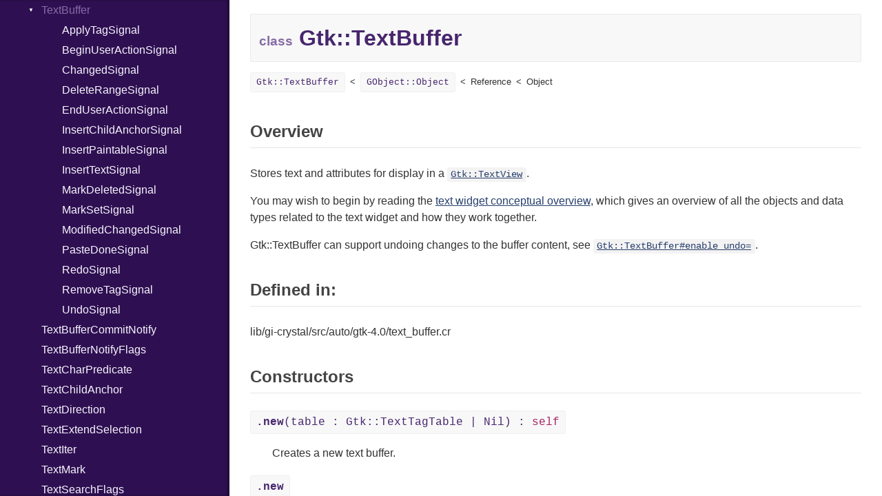

--- FILE ---
content_type: text/html; charset=utf-8
request_url: https://libadwaita.geopjr.dev/docs/Gtk/TextBuffer.html
body_size: 67420
content:
<!DOCTYPE html>
<html lang="en">
<head>
  <meta charset="utf-8" />
<meta http-equiv="X-UA-Compatible" content="IE=edge">
<meta name="viewport" content="width=device-width, initial-scale=1.0">
<meta name="generator" content="Crystal Docs 1.14.0">
<meta name="crystal_docs.project_version" content="1.0.0">
<meta name="crystal_docs.project_name" content="libadwaita">



<link href="../css/style.css" rel="stylesheet" type="text/css" />
<script type="text/javascript" src="../js/doc.js"></script>

  <meta name="repository-name" content="libadwaita">
  <title>Gtk::TextBuffer - libadwaita 1.0.0</title>
  <script type="text/javascript">
    CrystalDocs.base_path = "../";
  </script>
</head>
<body>

<svg class="hidden">
  <symbol id="octicon-link" viewBox="0 0 16 16">
    <path fill="currentColor" fill-rule="evenodd" d="M4 9h1v1H4c-1.5 0-3-1.69-3-3.5S2.55 3 4 3h4c1.45 0 3 1.69 3 3.5 0 1.41-.91 2.72-2 3.25V8.59c.58-.45 1-1.27 1-2.09C10 5.22 8.98 4 8 4H4c-.98 0-2 1.22-2 2.5S3 9 4 9zm9-3h-1v1h1c1 0 2 1.22 2 2.5S13.98 12 13 12H9c-.98 0-2-1.22-2-2.5 0-.83.42-1.64 1-2.09V6.25c-1.09.53-2 1.84-2 3.25C6 11.31 7.55 13 9 13h4c1.45 0 3-1.69 3-3.5S14.5 6 13 6z"></path>
  </symbol>
</svg>
<input type="checkbox" id="sidebar-btn">
<label for="sidebar-btn" id="sidebar-btn-label">
  <svg class="open" xmlns="http://www.w3.org/2000/svg" height="2em" width="2em" viewBox="0 0 512 512"><title>Open Sidebar</title><path fill="currentColor" d="M80 96v64h352V96H80zm0 112v64h352v-64H80zm0 112v64h352v-64H80z"></path></svg>
  <svg class="close" xmlns="http://www.w3.org/2000/svg" width="2em" height="2em" viewBox="0 0 512 512"><title>Close Sidebar</title><path fill="currentColor" d="m118.6 73.4-45.2 45.2L210.7 256 73.4 393.4l45.2 45.2L256 301.3l137.4 137.3 45.2-45.2L301.3 256l137.3-137.4-45.2-45.2L256 210.7Z"></path></svg>
</label>
<div class="sidebar">
  <div class="sidebar-header">
    <div class="search-box">
      <input type="search" class="search-input" placeholder="Search..." spellcheck="false" aria-label="Search">
    </div>

    <div class="project-summary">
      <h1 class="project-name">
        <a href="../index.html">
          libadwaita
        </a>
      </h1>

      <span class="project-version">
        1.0.0
      </span>
    </div>
  </div>

  <div class="search-results hidden">
    <ul class="search-list"></ul>
  </div>

  <div class="types-list">
    <ul>
  
  <li class="parent " data-id="libadwaita/Adw" data-name="adw">
      <a href="../Adw.html">Adw</a>
      
        <ul>
  
  <li class="parent " data-id="libadwaita/Adw/AboutDialog" data-name="adw::aboutdialog">
      <a href="../Adw/AboutDialog.html">AboutDialog</a>
      
        <ul>
  
  <li class=" " data-id="libadwaita/Adw/AboutDialog/ActivateLinkSignal" data-name="adw::aboutdialog::activatelinksignal">
      <a href="../Adw/AboutDialog/ActivateLinkSignal.html">ActivateLinkSignal</a>
      
    </li>
  
</ul>

      
    </li>
  
  <li class="parent " data-id="libadwaita/Adw/AboutWindow" data-name="adw::aboutwindow">
      <a href="../Adw/AboutWindow.html">AboutWindow</a>
      
        <ul>
  
  <li class=" " data-id="libadwaita/Adw/AboutWindow/ActivateLinkSignal" data-name="adw::aboutwindow::activatelinksignal">
      <a href="../Adw/AboutWindow/ActivateLinkSignal.html">ActivateLinkSignal</a>
      
    </li>
  
</ul>

      
    </li>
  
  <li class=" " data-id="libadwaita/Adw/AccentColor" data-name="adw::accentcolor">
      <a href="../Adw/AccentColor.html">AccentColor</a>
      
    </li>
  
  <li class="parent " data-id="libadwaita/Adw/ActionRow" data-name="adw::actionrow">
      <a href="../Adw/ActionRow.html">ActionRow</a>
      
        <ul>
  
  <li class=" " data-id="libadwaita/Adw/ActionRow/ActivatedSignal" data-name="adw::actionrow::activatedsignal">
      <a href="../Adw/ActionRow/ActivatedSignal.html">ActivatedSignal</a>
      
    </li>
  
</ul>

      
    </li>
  
  <li class="parent " data-id="libadwaita/Adw/AlertDialog" data-name="adw::alertdialog">
      <a href="../Adw/AlertDialog.html">AlertDialog</a>
      
        <ul>
  
  <li class=" " data-id="libadwaita/Adw/AlertDialog/ResponseSignal" data-name="adw::alertdialog::responsesignal">
      <a href="../Adw/AlertDialog/ResponseSignal.html">ResponseSignal</a>
      
    </li>
  
</ul>

      
    </li>
  
  <li class="parent " data-id="libadwaita/Adw/Animation" data-name="adw::animation">
      <a href="../Adw/Animation.html">Animation</a>
      
        <ul>
  
  <li class=" " data-id="libadwaita/Adw/Animation/DoneSignal" data-name="adw::animation::donesignal">
      <a href="../Adw/Animation/DoneSignal.html">DoneSignal</a>
      
    </li>
  
</ul>

      
    </li>
  
  <li class=" " data-id="libadwaita/Adw/AnimationState" data-name="adw::animationstate">
      <a href="../Adw/AnimationState.html">AnimationState</a>
      
    </li>
  
  <li class=" " data-id="libadwaita/Adw/AnimationTarget" data-name="adw::animationtarget">
      <a href="../Adw/AnimationTarget.html">AnimationTarget</a>
      
    </li>
  
  <li class=" " data-id="libadwaita/Adw/AnimationTargetFunc" data-name="adw::animationtargetfunc">
      <a href="../Adw/AnimationTargetFunc.html">AnimationTargetFunc</a>
      
    </li>
  
  <li class=" " data-id="libadwaita/Adw/Application" data-name="adw::application">
      <a href="../Adw/Application.html">Application</a>
      
    </li>
  
  <li class=" " data-id="libadwaita/Adw/ApplicationWindow" data-name="adw::applicationwindow">
      <a href="../Adw/ApplicationWindow.html">ApplicationWindow</a>
      
    </li>
  
  <li class=" " data-id="libadwaita/Adw/Avatar" data-name="adw::avatar">
      <a href="../Adw/Avatar.html">Avatar</a>
      
    </li>
  
  <li class="parent " data-id="libadwaita/Adw/Banner" data-name="adw::banner">
      <a href="../Adw/Banner.html">Banner</a>
      
        <ul>
  
  <li class=" " data-id="libadwaita/Adw/Banner/ButtonClickedSignal" data-name="adw::banner::buttonclickedsignal">
      <a href="../Adw/Banner/ButtonClickedSignal.html">ButtonClickedSignal</a>
      
    </li>
  
</ul>

      
    </li>
  
  <li class=" " data-id="libadwaita/Adw/BannerButtonStyle" data-name="adw::bannerbuttonstyle">
      <a href="../Adw/BannerButtonStyle.html">BannerButtonStyle</a>
      
    </li>
  
  <li class=" " data-id="libadwaita/Adw/Bin" data-name="adw::bin">
      <a href="../Adw/Bin.html">Bin</a>
      
    </li>
  
  <li class="parent " data-id="libadwaita/Adw/BottomSheet" data-name="adw::bottomsheet">
      <a href="../Adw/BottomSheet.html">BottomSheet</a>
      
        <ul>
  
  <li class=" " data-id="libadwaita/Adw/BottomSheet/CloseAttemptSignal" data-name="adw::bottomsheet::closeattemptsignal">
      <a href="../Adw/BottomSheet/CloseAttemptSignal.html">CloseAttemptSignal</a>
      
    </li>
  
</ul>

      
    </li>
  
  <li class="parent " data-id="libadwaita/Adw/Breakpoint" data-name="adw::breakpoint">
      <a href="../Adw/Breakpoint.html">Breakpoint</a>
      
        <ul>
  
  <li class=" " data-id="libadwaita/Adw/Breakpoint/ApplySignal" data-name="adw::breakpoint::applysignal">
      <a href="../Adw/Breakpoint/ApplySignal.html">ApplySignal</a>
      
    </li>
  
  <li class=" " data-id="libadwaita/Adw/Breakpoint/UnapplySignal" data-name="adw::breakpoint::unapplysignal">
      <a href="../Adw/Breakpoint/UnapplySignal.html">UnapplySignal</a>
      
    </li>
  
</ul>

      
    </li>
  
  <li class=" " data-id="libadwaita/Adw/BreakpointBin" data-name="adw::breakpointbin">
      <a href="../Adw/BreakpointBin.html">BreakpointBin</a>
      
    </li>
  
  <li class=" " data-id="libadwaita/Adw/BreakpointCondition" data-name="adw::breakpointcondition">
      <a href="../Adw/BreakpointCondition.html">BreakpointCondition</a>
      
    </li>
  
  <li class=" " data-id="libadwaita/Adw/BreakpointConditionLengthType" data-name="adw::breakpointconditionlengthtype">
      <a href="../Adw/BreakpointConditionLengthType.html">BreakpointConditionLengthType</a>
      
    </li>
  
  <li class=" " data-id="libadwaita/Adw/BreakpointConditionRatioType" data-name="adw::breakpointconditionratiotype">
      <a href="../Adw/BreakpointConditionRatioType.html">BreakpointConditionRatioType</a>
      
    </li>
  
  <li class=" " data-id="libadwaita/Adw/ButtonContent" data-name="adw::buttoncontent">
      <a href="../Adw/ButtonContent.html">ButtonContent</a>
      
    </li>
  
  <li class="parent " data-id="libadwaita/Adw/ButtonRow" data-name="adw::buttonrow">
      <a href="../Adw/ButtonRow.html">ButtonRow</a>
      
        <ul>
  
  <li class=" " data-id="libadwaita/Adw/ButtonRow/ActivatedSignal" data-name="adw::buttonrow::activatedsignal">
      <a href="../Adw/ButtonRow/ActivatedSignal.html">ActivatedSignal</a>
      
    </li>
  
</ul>

      
    </li>
  
  <li class=" " data-id="libadwaita/Adw/CallbackAnimationTarget" data-name="adw::callbackanimationtarget">
      <a href="../Adw/CallbackAnimationTarget.html">CallbackAnimationTarget</a>
      
    </li>
  
  <li class="parent " data-id="libadwaita/Adw/Carousel" data-name="adw::carousel">
      <a href="../Adw/Carousel.html">Carousel</a>
      
        <ul>
  
  <li class=" " data-id="libadwaita/Adw/Carousel/PageChangedSignal" data-name="adw::carousel::pagechangedsignal">
      <a href="../Adw/Carousel/PageChangedSignal.html">PageChangedSignal</a>
      
    </li>
  
</ul>

      
    </li>
  
  <li class=" " data-id="libadwaita/Adw/CarouselIndicatorDots" data-name="adw::carouselindicatordots">
      <a href="../Adw/CarouselIndicatorDots.html">CarouselIndicatorDots</a>
      
    </li>
  
  <li class=" " data-id="libadwaita/Adw/CarouselIndicatorLines" data-name="adw::carouselindicatorlines">
      <a href="../Adw/CarouselIndicatorLines.html">CarouselIndicatorLines</a>
      
    </li>
  
  <li class=" " data-id="libadwaita/Adw/CenteringPolicy" data-name="adw::centeringpolicy">
      <a href="../Adw/CenteringPolicy.html">CenteringPolicy</a>
      
    </li>
  
  <li class=" " data-id="libadwaita/Adw/Clamp" data-name="adw::clamp">
      <a href="../Adw/Clamp.html">Clamp</a>
      
    </li>
  
  <li class=" " data-id="libadwaita/Adw/ClampLayout" data-name="adw::clamplayout">
      <a href="../Adw/ClampLayout.html">ClampLayout</a>
      
    </li>
  
  <li class=" " data-id="libadwaita/Adw/ClampScrollable" data-name="adw::clampscrollable">
      <a href="../Adw/ClampScrollable.html">ClampScrollable</a>
      
    </li>
  
  <li class=" " data-id="libadwaita/Adw/ColorScheme" data-name="adw::colorscheme">
      <a href="../Adw/ColorScheme.html">ColorScheme</a>
      
    </li>
  
  <li class=" " data-id="libadwaita/Adw/ComboRow" data-name="adw::comborow">
      <a href="../Adw/ComboRow.html">ComboRow</a>
      
    </li>
  
  <li class="parent " data-id="libadwaita/Adw/Dialog" data-name="adw::dialog">
      <a href="../Adw/Dialog.html">Dialog</a>
      
        <ul>
  
  <li class=" " data-id="libadwaita/Adw/Dialog/CloseAttemptSignal" data-name="adw::dialog::closeattemptsignal">
      <a href="../Adw/Dialog/CloseAttemptSignal.html">CloseAttemptSignal</a>
      
    </li>
  
  <li class=" " data-id="libadwaita/Adw/Dialog/ClosedSignal" data-name="adw::dialog::closedsignal">
      <a href="../Adw/Dialog/ClosedSignal.html">ClosedSignal</a>
      
    </li>
  
</ul>

      
    </li>
  
  <li class=" " data-id="libadwaita/Adw/DialogPresentationMode" data-name="adw::dialogpresentationmode">
      <a href="../Adw/DialogPresentationMode.html">DialogPresentationMode</a>
      
    </li>
  
  <li class=" " data-id="libadwaita/Adw/Easing" data-name="adw::easing">
      <a href="../Adw/Easing.html">Easing</a>
      
    </li>
  
  <li class="parent " data-id="libadwaita/Adw/EntryRow" data-name="adw::entryrow">
      <a href="../Adw/EntryRow.html">EntryRow</a>
      
        <ul>
  
  <li class=" " data-id="libadwaita/Adw/EntryRow/ApplySignal" data-name="adw::entryrow::applysignal">
      <a href="../Adw/EntryRow/ApplySignal.html">ApplySignal</a>
      
    </li>
  
  <li class=" " data-id="libadwaita/Adw/EntryRow/EntryActivatedSignal" data-name="adw::entryrow::entryactivatedsignal">
      <a href="../Adw/EntryRow/EntryActivatedSignal.html">EntryActivatedSignal</a>
      
    </li>
  
</ul>

      
    </li>
  
  <li class=" " data-id="libadwaita/Adw/EnumListItem" data-name="adw::enumlistitem">
      <a href="../Adw/EnumListItem.html">EnumListItem</a>
      
    </li>
  
  <li class=" " data-id="libadwaita/Adw/EnumListModel" data-name="adw::enumlistmodel">
      <a href="../Adw/EnumListModel.html">EnumListModel</a>
      
    </li>
  
  <li class=" " data-id="libadwaita/Adw/ExpanderRow" data-name="adw::expanderrow">
      <a href="../Adw/ExpanderRow.html">ExpanderRow</a>
      
    </li>
  
  <li class=" " data-id="libadwaita/Adw/Flap" data-name="adw::flap">
      <a href="../Adw/Flap.html">Flap</a>
      
    </li>
  
  <li class=" " data-id="libadwaita/Adw/FlapFoldPolicy" data-name="adw::flapfoldpolicy">
      <a href="../Adw/FlapFoldPolicy.html">FlapFoldPolicy</a>
      
    </li>
  
  <li class=" " data-id="libadwaita/Adw/FlapTransitionType" data-name="adw::flaptransitiontype">
      <a href="../Adw/FlapTransitionType.html">FlapTransitionType</a>
      
    </li>
  
  <li class=" " data-id="libadwaita/Adw/FoldThresholdPolicy" data-name="adw::foldthresholdpolicy">
      <a href="../Adw/FoldThresholdPolicy.html">FoldThresholdPolicy</a>
      
    </li>
  
  <li class=" " data-id="libadwaita/Adw/HeaderBar" data-name="adw::headerbar">
      <a href="../Adw/HeaderBar.html">HeaderBar</a>
      
    </li>
  
  <li class=" " data-id="libadwaita/Adw/InlineViewSwitcher" data-name="adw::inlineviewswitcher">
      <a href="../Adw/InlineViewSwitcher.html">InlineViewSwitcher</a>
      
    </li>
  
  <li class=" " data-id="libadwaita/Adw/InlineViewSwitcherDisplayMode" data-name="adw::inlineviewswitcherdisplaymode">
      <a href="../Adw/InlineViewSwitcherDisplayMode.html">InlineViewSwitcherDisplayMode</a>
      
    </li>
  
  <li class=" " data-id="libadwaita/Adw/JustifyMode" data-name="adw::justifymode">
      <a href="../Adw/JustifyMode.html">JustifyMode</a>
      
    </li>
  
  <li class=" " data-id="libadwaita/Adw/Layout" data-name="adw::layout">
      <a href="../Adw/Layout.html">Layout</a>
      
    </li>
  
  <li class=" " data-id="libadwaita/Adw/LayoutSlot" data-name="adw::layoutslot">
      <a href="../Adw/LayoutSlot.html">LayoutSlot</a>
      
    </li>
  
  <li class=" " data-id="libadwaita/Adw/Leaflet" data-name="adw::leaflet">
      <a href="../Adw/Leaflet.html">Leaflet</a>
      
    </li>
  
  <li class=" " data-id="libadwaita/Adw/LeafletPage" data-name="adw::leafletpage">
      <a href="../Adw/LeafletPage.html">LeafletPage</a>
      
    </li>
  
  <li class=" " data-id="libadwaita/Adw/LeafletTransitionType" data-name="adw::leaflettransitiontype">
      <a href="../Adw/LeafletTransitionType.html">LeafletTransitionType</a>
      
    </li>
  
  <li class=" " data-id="libadwaita/Adw/LengthUnit" data-name="adw::lengthunit">
      <a href="../Adw/LengthUnit.html">LengthUnit</a>
      
    </li>
  
  <li class="parent " data-id="libadwaita/Adw/MessageDialog" data-name="adw::messagedialog">
      <a href="../Adw/MessageDialog.html">MessageDialog</a>
      
        <ul>
  
  <li class=" " data-id="libadwaita/Adw/MessageDialog/ResponseSignal" data-name="adw::messagedialog::responsesignal">
      <a href="../Adw/MessageDialog/ResponseSignal.html">ResponseSignal</a>
      
    </li>
  
</ul>

      
    </li>
  
  <li class=" " data-id="libadwaita/Adw/MultiLayoutView" data-name="adw::multilayoutview">
      <a href="../Adw/MultiLayoutView.html">MultiLayoutView</a>
      
    </li>
  
  <li class=" " data-id="libadwaita/Adw/NavigationDirection" data-name="adw::navigationdirection">
      <a href="../Adw/NavigationDirection.html">NavigationDirection</a>
      
    </li>
  
  <li class="parent " data-id="libadwaita/Adw/NavigationPage" data-name="adw::navigationpage">
      <a href="../Adw/NavigationPage.html">NavigationPage</a>
      
        <ul>
  
  <li class=" " data-id="libadwaita/Adw/NavigationPage/HiddenSignal" data-name="adw::navigationpage::hiddensignal">
      <a href="../Adw/NavigationPage/HiddenSignal.html">HiddenSignal</a>
      
    </li>
  
  <li class=" " data-id="libadwaita/Adw/NavigationPage/HidingSignal" data-name="adw::navigationpage::hidingsignal">
      <a href="../Adw/NavigationPage/HidingSignal.html">HidingSignal</a>
      
    </li>
  
  <li class=" " data-id="libadwaita/Adw/NavigationPage/ShowingSignal" data-name="adw::navigationpage::showingsignal">
      <a href="../Adw/NavigationPage/ShowingSignal.html">ShowingSignal</a>
      
    </li>
  
  <li class=" " data-id="libadwaita/Adw/NavigationPage/ShownSignal" data-name="adw::navigationpage::shownsignal">
      <a href="../Adw/NavigationPage/ShownSignal.html">ShownSignal</a>
      
    </li>
  
</ul>

      
    </li>
  
  <li class=" " data-id="libadwaita/Adw/NavigationSplitView" data-name="adw::navigationsplitview">
      <a href="../Adw/NavigationSplitView.html">NavigationSplitView</a>
      
    </li>
  
  <li class="parent " data-id="libadwaita/Adw/NavigationView" data-name="adw::navigationview">
      <a href="../Adw/NavigationView.html">NavigationView</a>
      
        <ul>
  
  <li class=" " data-id="libadwaita/Adw/NavigationView/GetNextPageSignal" data-name="adw::navigationview::getnextpagesignal">
      <a href="../Adw/NavigationView/GetNextPageSignal.html">GetNextPageSignal</a>
      
    </li>
  
  <li class=" " data-id="libadwaita/Adw/NavigationView/PoppedSignal" data-name="adw::navigationview::poppedsignal">
      <a href="../Adw/NavigationView/PoppedSignal.html">PoppedSignal</a>
      
    </li>
  
  <li class=" " data-id="libadwaita/Adw/NavigationView/PushedSignal" data-name="adw::navigationview::pushedsignal">
      <a href="../Adw/NavigationView/PushedSignal.html">PushedSignal</a>
      
    </li>
  
  <li class=" " data-id="libadwaita/Adw/NavigationView/ReplacedSignal" data-name="adw::navigationview::replacedsignal">
      <a href="../Adw/NavigationView/ReplacedSignal.html">ReplacedSignal</a>
      
    </li>
  
</ul>

      
    </li>
  
  <li class=" " data-id="libadwaita/Adw/OverlaySplitView" data-name="adw::overlaysplitview">
      <a href="../Adw/OverlaySplitView.html">OverlaySplitView</a>
      
    </li>
  
  <li class=" " data-id="libadwaita/Adw/PackDirection" data-name="adw::packdirection">
      <a href="../Adw/PackDirection.html">PackDirection</a>
      
    </li>
  
  <li class=" " data-id="libadwaita/Adw/PasswordEntryRow" data-name="adw::passwordentryrow">
      <a href="../Adw/PasswordEntryRow.html">PasswordEntryRow</a>
      
    </li>
  
  <li class=" " data-id="libadwaita/Adw/PreferencesDialog" data-name="adw::preferencesdialog">
      <a href="../Adw/PreferencesDialog.html">PreferencesDialog</a>
      
    </li>
  
  <li class=" " data-id="libadwaita/Adw/PreferencesGroup" data-name="adw::preferencesgroup">
      <a href="../Adw/PreferencesGroup.html">PreferencesGroup</a>
      
    </li>
  
  <li class=" " data-id="libadwaita/Adw/PreferencesPage" data-name="adw::preferencespage">
      <a href="../Adw/PreferencesPage.html">PreferencesPage</a>
      
    </li>
  
  <li class=" " data-id="libadwaita/Adw/PreferencesRow" data-name="adw::preferencesrow">
      <a href="../Adw/PreferencesRow.html">PreferencesRow</a>
      
    </li>
  
  <li class=" " data-id="libadwaita/Adw/PreferencesWindow" data-name="adw::preferenceswindow">
      <a href="../Adw/PreferencesWindow.html">PreferencesWindow</a>
      
    </li>
  
  <li class=" " data-id="libadwaita/Adw/PropertyAnimationTarget" data-name="adw::propertyanimationtarget">
      <a href="../Adw/PropertyAnimationTarget.html">PropertyAnimationTarget</a>
      
    </li>
  
  <li class=" " data-id="libadwaita/Adw/ResponseAppearance" data-name="adw::responseappearance">
      <a href="../Adw/ResponseAppearance.html">ResponseAppearance</a>
      
    </li>
  
  <li class=" " data-id="libadwaita/Adw/Spinner" data-name="adw::spinner">
      <a href="../Adw/Spinner.html">Spinner</a>
      
    </li>
  
  <li class=" " data-id="libadwaita/Adw/SpinnerPaintable" data-name="adw::spinnerpaintable">
      <a href="../Adw/SpinnerPaintable.html">SpinnerPaintable</a>
      
    </li>
  
  <li class="parent " data-id="libadwaita/Adw/SpinRow" data-name="adw::spinrow">
      <a href="../Adw/SpinRow.html">SpinRow</a>
      
        <ul>
  
  <li class=" " data-id="libadwaita/Adw/SpinRow/InputSignal" data-name="adw::spinrow::inputsignal">
      <a href="../Adw/SpinRow/InputSignal.html">InputSignal</a>
      
    </li>
  
  <li class=" " data-id="libadwaita/Adw/SpinRow/OutputSignal" data-name="adw::spinrow::outputsignal">
      <a href="../Adw/SpinRow/OutputSignal.html">OutputSignal</a>
      
    </li>
  
  <li class=" " data-id="libadwaita/Adw/SpinRow/WrappedSignal" data-name="adw::spinrow::wrappedsignal">
      <a href="../Adw/SpinRow/WrappedSignal.html">WrappedSignal</a>
      
    </li>
  
</ul>

      
    </li>
  
  <li class="parent " data-id="libadwaita/Adw/SplitButton" data-name="adw::splitbutton">
      <a href="../Adw/SplitButton.html">SplitButton</a>
      
        <ul>
  
  <li class=" " data-id="libadwaita/Adw/SplitButton/ActivateSignal" data-name="adw::splitbutton::activatesignal">
      <a href="../Adw/SplitButton/ActivateSignal.html">ActivateSignal</a>
      
    </li>
  
  <li class=" " data-id="libadwaita/Adw/SplitButton/ClickedSignal" data-name="adw::splitbutton::clickedsignal">
      <a href="../Adw/SplitButton/ClickedSignal.html">ClickedSignal</a>
      
    </li>
  
</ul>

      
    </li>
  
  <li class=" " data-id="libadwaita/Adw/SpringAnimation" data-name="adw::springanimation">
      <a href="../Adw/SpringAnimation.html">SpringAnimation</a>
      
    </li>
  
  <li class=" " data-id="libadwaita/Adw/SpringParams" data-name="adw::springparams">
      <a href="../Adw/SpringParams.html">SpringParams</a>
      
    </li>
  
  <li class=" " data-id="libadwaita/Adw/Squeezer" data-name="adw::squeezer">
      <a href="../Adw/Squeezer.html">Squeezer</a>
      
    </li>
  
  <li class=" " data-id="libadwaita/Adw/SqueezerPage" data-name="adw::squeezerpage">
      <a href="../Adw/SqueezerPage.html">SqueezerPage</a>
      
    </li>
  
  <li class=" " data-id="libadwaita/Adw/SqueezerTransitionType" data-name="adw::squeezertransitiontype">
      <a href="../Adw/SqueezerTransitionType.html">SqueezerTransitionType</a>
      
    </li>
  
  <li class=" " data-id="libadwaita/Adw/StatusPage" data-name="adw::statuspage">
      <a href="../Adw/StatusPage.html">StatusPage</a>
      
    </li>
  
  <li class=" " data-id="libadwaita/Adw/StyleManager" data-name="adw::stylemanager">
      <a href="../Adw/StyleManager.html">StyleManager</a>
      
    </li>
  
  <li class=" " data-id="libadwaita/Adw/Swipeable" data-name="adw::swipeable">
      <a href="../Adw/Swipeable.html">Swipeable</a>
      
    </li>
  
  <li class="parent " data-id="libadwaita/Adw/SwipeTracker" data-name="adw::swipetracker">
      <a href="../Adw/SwipeTracker.html">SwipeTracker</a>
      
        <ul>
  
  <li class=" " data-id="libadwaita/Adw/SwipeTracker/BeginSwipeSignal" data-name="adw::swipetracker::beginswipesignal">
      <a href="../Adw/SwipeTracker/BeginSwipeSignal.html">BeginSwipeSignal</a>
      
    </li>
  
  <li class=" " data-id="libadwaita/Adw/SwipeTracker/EndSwipeSignal" data-name="adw::swipetracker::endswipesignal">
      <a href="../Adw/SwipeTracker/EndSwipeSignal.html">EndSwipeSignal</a>
      
    </li>
  
  <li class=" " data-id="libadwaita/Adw/SwipeTracker/PrepareSignal" data-name="adw::swipetracker::preparesignal">
      <a href="../Adw/SwipeTracker/PrepareSignal.html">PrepareSignal</a>
      
    </li>
  
  <li class=" " data-id="libadwaita/Adw/SwipeTracker/UpdateSwipeSignal" data-name="adw::swipetracker::updateswipesignal">
      <a href="../Adw/SwipeTracker/UpdateSwipeSignal.html">UpdateSwipeSignal</a>
      
    </li>
  
</ul>

      
    </li>
  
  <li class=" " data-id="libadwaita/Adw/SwitchRow" data-name="adw::switchrow">
      <a href="../Adw/SwitchRow.html">SwitchRow</a>
      
    </li>
  
  <li class="parent " data-id="libadwaita/Adw/TabBar" data-name="adw::tabbar">
      <a href="../Adw/TabBar.html">TabBar</a>
      
        <ul>
  
  <li class=" " data-id="libadwaita/Adw/TabBar/ExtraDragDropSignal" data-name="adw::tabbar::extradragdropsignal">
      <a href="../Adw/TabBar/ExtraDragDropSignal.html">ExtraDragDropSignal</a>
      
    </li>
  
  <li class=" " data-id="libadwaita/Adw/TabBar/ExtraDragValueSignal" data-name="adw::tabbar::extradragvaluesignal">
      <a href="../Adw/TabBar/ExtraDragValueSignal.html">ExtraDragValueSignal</a>
      
    </li>
  
</ul>

      
    </li>
  
  <li class="parent " data-id="libadwaita/Adw/TabButton" data-name="adw::tabbutton">
      <a href="../Adw/TabButton.html">TabButton</a>
      
        <ul>
  
  <li class=" " data-id="libadwaita/Adw/TabButton/ActivateSignal" data-name="adw::tabbutton::activatesignal">
      <a href="../Adw/TabButton/ActivateSignal.html">ActivateSignal</a>
      
    </li>
  
  <li class=" " data-id="libadwaita/Adw/TabButton/ClickedSignal" data-name="adw::tabbutton::clickedsignal">
      <a href="../Adw/TabButton/ClickedSignal.html">ClickedSignal</a>
      
    </li>
  
</ul>

      
    </li>
  
  <li class="parent " data-id="libadwaita/Adw/TabOverview" data-name="adw::taboverview">
      <a href="../Adw/TabOverview.html">TabOverview</a>
      
        <ul>
  
  <li class=" " data-id="libadwaita/Adw/TabOverview/CreateTabSignal" data-name="adw::taboverview::createtabsignal">
      <a href="../Adw/TabOverview/CreateTabSignal.html">CreateTabSignal</a>
      
    </li>
  
  <li class=" " data-id="libadwaita/Adw/TabOverview/ExtraDragDropSignal" data-name="adw::taboverview::extradragdropsignal">
      <a href="../Adw/TabOverview/ExtraDragDropSignal.html">ExtraDragDropSignal</a>
      
    </li>
  
  <li class=" " data-id="libadwaita/Adw/TabOverview/ExtraDragValueSignal" data-name="adw::taboverview::extradragvaluesignal">
      <a href="../Adw/TabOverview/ExtraDragValueSignal.html">ExtraDragValueSignal</a>
      
    </li>
  
</ul>

      
    </li>
  
  <li class=" " data-id="libadwaita/Adw/TabPage" data-name="adw::tabpage">
      <a href="../Adw/TabPage.html">TabPage</a>
      
    </li>
  
  <li class="parent " data-id="libadwaita/Adw/TabView" data-name="adw::tabview">
      <a href="../Adw/TabView.html">TabView</a>
      
        <ul>
  
  <li class=" " data-id="libadwaita/Adw/TabView/ClosePageSignal" data-name="adw::tabview::closepagesignal">
      <a href="../Adw/TabView/ClosePageSignal.html">ClosePageSignal</a>
      
    </li>
  
  <li class=" " data-id="libadwaita/Adw/TabView/CreateWindowSignal" data-name="adw::tabview::createwindowsignal">
      <a href="../Adw/TabView/CreateWindowSignal.html">CreateWindowSignal</a>
      
    </li>
  
  <li class=" " data-id="libadwaita/Adw/TabView/IndicatorActivatedSignal" data-name="adw::tabview::indicatoractivatedsignal">
      <a href="../Adw/TabView/IndicatorActivatedSignal.html">IndicatorActivatedSignal</a>
      
    </li>
  
  <li class=" " data-id="libadwaita/Adw/TabView/PageAttachedSignal" data-name="adw::tabview::pageattachedsignal">
      <a href="../Adw/TabView/PageAttachedSignal.html">PageAttachedSignal</a>
      
    </li>
  
  <li class=" " data-id="libadwaita/Adw/TabView/PageDetachedSignal" data-name="adw::tabview::pagedetachedsignal">
      <a href="../Adw/TabView/PageDetachedSignal.html">PageDetachedSignal</a>
      
    </li>
  
  <li class=" " data-id="libadwaita/Adw/TabView/PageReorderedSignal" data-name="adw::tabview::pagereorderedsignal">
      <a href="../Adw/TabView/PageReorderedSignal.html">PageReorderedSignal</a>
      
    </li>
  
  <li class=" " data-id="libadwaita/Adw/TabView/SetupMenuSignal" data-name="adw::tabview::setupmenusignal">
      <a href="../Adw/TabView/SetupMenuSignal.html">SetupMenuSignal</a>
      
    </li>
  
</ul>

      
    </li>
  
  <li class=" " data-id="libadwaita/Adw/TabViewShortcuts" data-name="adw::tabviewshortcuts">
      <a href="../Adw/TabViewShortcuts.html">TabViewShortcuts</a>
      
    </li>
  
  <li class=" " data-id="libadwaita/Adw/TimedAnimation" data-name="adw::timedanimation">
      <a href="../Adw/TimedAnimation.html">TimedAnimation</a>
      
    </li>
  
  <li class="parent " data-id="libadwaita/Adw/Toast" data-name="adw::toast">
      <a href="../Adw/Toast.html">Toast</a>
      
        <ul>
  
  <li class=" " data-id="libadwaita/Adw/Toast/ButtonClickedSignal" data-name="adw::toast::buttonclickedsignal">
      <a href="../Adw/Toast/ButtonClickedSignal.html">ButtonClickedSignal</a>
      
    </li>
  
  <li class=" " data-id="libadwaita/Adw/Toast/DismissedSignal" data-name="adw::toast::dismissedsignal">
      <a href="../Adw/Toast/DismissedSignal.html">DismissedSignal</a>
      
    </li>
  
</ul>

      
    </li>
  
  <li class=" " data-id="libadwaita/Adw/ToastOverlay" data-name="adw::toastoverlay">
      <a href="../Adw/ToastOverlay.html">ToastOverlay</a>
      
    </li>
  
  <li class=" " data-id="libadwaita/Adw/ToastPriority" data-name="adw::toastpriority">
      <a href="../Adw/ToastPriority.html">ToastPriority</a>
      
    </li>
  
  <li class=" " data-id="libadwaita/Adw/Toggle" data-name="adw::toggle">
      <a href="../Adw/Toggle.html">Toggle</a>
      
    </li>
  
  <li class=" " data-id="libadwaita/Adw/ToggleGroup" data-name="adw::togglegroup">
      <a href="../Adw/ToggleGroup.html">ToggleGroup</a>
      
    </li>
  
  <li class=" " data-id="libadwaita/Adw/ToolbarStyle" data-name="adw::toolbarstyle">
      <a href="../Adw/ToolbarStyle.html">ToolbarStyle</a>
      
    </li>
  
  <li class=" " data-id="libadwaita/Adw/ToolbarView" data-name="adw::toolbarview">
      <a href="../Adw/ToolbarView.html">ToolbarView</a>
      
    </li>
  
  <li class=" " data-id="libadwaita/Adw/ViewStack" data-name="adw::viewstack">
      <a href="../Adw/ViewStack.html">ViewStack</a>
      
    </li>
  
  <li class=" " data-id="libadwaita/Adw/ViewStackPage" data-name="adw::viewstackpage">
      <a href="../Adw/ViewStackPage.html">ViewStackPage</a>
      
    </li>
  
  <li class=" " data-id="libadwaita/Adw/ViewStackPages" data-name="adw::viewstackpages">
      <a href="../Adw/ViewStackPages.html">ViewStackPages</a>
      
    </li>
  
  <li class=" " data-id="libadwaita/Adw/ViewSwitcher" data-name="adw::viewswitcher">
      <a href="../Adw/ViewSwitcher.html">ViewSwitcher</a>
      
    </li>
  
  <li class=" " data-id="libadwaita/Adw/ViewSwitcherBar" data-name="adw::viewswitcherbar">
      <a href="../Adw/ViewSwitcherBar.html">ViewSwitcherBar</a>
      
    </li>
  
  <li class=" " data-id="libadwaita/Adw/ViewSwitcherPolicy" data-name="adw::viewswitcherpolicy">
      <a href="../Adw/ViewSwitcherPolicy.html">ViewSwitcherPolicy</a>
      
    </li>
  
  <li class=" " data-id="libadwaita/Adw/ViewSwitcherTitle" data-name="adw::viewswitchertitle">
      <a href="../Adw/ViewSwitcherTitle.html">ViewSwitcherTitle</a>
      
    </li>
  
  <li class=" " data-id="libadwaita/Adw/Window" data-name="adw::window">
      <a href="../Adw/Window.html">Window</a>
      
    </li>
  
  <li class=" " data-id="libadwaita/Adw/WindowTitle" data-name="adw::windowtitle">
      <a href="../Adw/WindowTitle.html">WindowTitle</a>
      
    </li>
  
  <li class=" " data-id="libadwaita/Adw/WrapBox" data-name="adw::wrapbox">
      <a href="../Adw/WrapBox.html">WrapBox</a>
      
    </li>
  
  <li class=" " data-id="libadwaita/Adw/WrapLayout" data-name="adw::wraplayout">
      <a href="../Adw/WrapLayout.html">WrapLayout</a>
      
    </li>
  
  <li class=" " data-id="libadwaita/Adw/WrapPolicy" data-name="adw::wrappolicy">
      <a href="../Adw/WrapPolicy.html">WrapPolicy</a>
      
    </li>
  
</ul>

      
    </li>
  
  <li class=" " data-id="libadwaita/Bool" data-name="bool">
      <a href="../Bool.html">Bool</a>
      
    </li>
  
  <li class="parent " data-id="libadwaita/Cairo" data-name="cairo">
      <a href="../Cairo.html">Cairo</a>
      
        <ul>
  
  <li class=" " data-id="libadwaita/Cairo/Antialias" data-name="cairo::antialias">
      <a href="../Cairo/Antialias.html">Antialias</a>
      
    </li>
  
  <li class=" " data-id="libadwaita/Cairo/Content" data-name="cairo::content">
      <a href="../Cairo/Content.html">Content</a>
      
    </li>
  
  <li class=" " data-id="libadwaita/Cairo/Context" data-name="cairo::context">
      <a href="../Cairo/Context.html">Context</a>
      
    </li>
  
  <li class=" " data-id="libadwaita/Cairo/Device" data-name="cairo::device">
      <a href="../Cairo/Device.html">Device</a>
      
    </li>
  
  <li class=" " data-id="libadwaita/Cairo/DeviceType" data-name="cairo::devicetype">
      <a href="../Cairo/DeviceType.html">DeviceType</a>
      
    </li>
  
  <li class=" " data-id="libadwaita/Cairo/Extend" data-name="cairo::extend">
      <a href="../Cairo/Extend.html">Extend</a>
      
    </li>
  
  <li class=" " data-id="libadwaita/Cairo/FillRule" data-name="cairo::fillrule">
      <a href="../Cairo/FillRule.html">FillRule</a>
      
    </li>
  
  <li class=" " data-id="libadwaita/Cairo/Filter" data-name="cairo::filter">
      <a href="../Cairo/Filter.html">Filter</a>
      
    </li>
  
  <li class=" " data-id="libadwaita/Cairo/FontFace" data-name="cairo::fontface">
      <a href="../Cairo/FontFace.html">FontFace</a>
      
    </li>
  
  <li class=" " data-id="libadwaita/Cairo/FontOptions" data-name="cairo::fontoptions">
      <a href="../Cairo/FontOptions.html">FontOptions</a>
      
    </li>
  
  <li class=" " data-id="libadwaita/Cairo/FontSlant" data-name="cairo::fontslant">
      <a href="../Cairo/FontSlant.html">FontSlant</a>
      
    </li>
  
  <li class=" " data-id="libadwaita/Cairo/FontType" data-name="cairo::fonttype">
      <a href="../Cairo/FontType.html">FontType</a>
      
    </li>
  
  <li class=" " data-id="libadwaita/Cairo/FontWeight" data-name="cairo::fontweight">
      <a href="../Cairo/FontWeight.html">FontWeight</a>
      
    </li>
  
  <li class=" " data-id="libadwaita/Cairo/Format" data-name="cairo::format">
      <a href="../Cairo/Format.html">Format</a>
      
    </li>
  
  <li class=" " data-id="libadwaita/Cairo/Glyph" data-name="cairo::glyph">
      <a href="../Cairo/Glyph.html">Glyph</a>
      
    </li>
  
  <li class=" " data-id="libadwaita/Cairo/HintMetrics" data-name="cairo::hintmetrics">
      <a href="../Cairo/HintMetrics.html">HintMetrics</a>
      
    </li>
  
  <li class=" " data-id="libadwaita/Cairo/HintStyle" data-name="cairo::hintstyle">
      <a href="../Cairo/HintStyle.html">HintStyle</a>
      
    </li>
  
  <li class=" " data-id="libadwaita/Cairo/LineCap" data-name="cairo::linecap">
      <a href="../Cairo/LineCap.html">LineCap</a>
      
    </li>
  
  <li class=" " data-id="libadwaita/Cairo/LineJoin" data-name="cairo::linejoin">
      <a href="../Cairo/LineJoin.html">LineJoin</a>
      
    </li>
  
  <li class=" " data-id="libadwaita/Cairo/Matrix" data-name="cairo::matrix">
      <a href="../Cairo/Matrix.html">Matrix</a>
      
    </li>
  
  <li class=" " data-id="libadwaita/Cairo/Operator" data-name="cairo::operator">
      <a href="../Cairo/Operator.html">Operator</a>
      
    </li>
  
  <li class=" " data-id="libadwaita/Cairo/Path" data-name="cairo::path">
      <a href="../Cairo/Path.html">Path</a>
      
    </li>
  
  <li class=" " data-id="libadwaita/Cairo/PathDataType" data-name="cairo::pathdatatype">
      <a href="../Cairo/PathDataType.html">PathDataType</a>
      
    </li>
  
  <li class=" " data-id="libadwaita/Cairo/Pattern" data-name="cairo::pattern">
      <a href="../Cairo/Pattern.html">Pattern</a>
      
    </li>
  
  <li class=" " data-id="libadwaita/Cairo/PatternType" data-name="cairo::patterntype">
      <a href="../Cairo/PatternType.html">PatternType</a>
      
    </li>
  
  <li class=" " data-id="libadwaita/Cairo/Rectangle" data-name="cairo::rectangle">
      <a href="../Cairo/Rectangle.html">Rectangle</a>
      
    </li>
  
  <li class=" " data-id="libadwaita/Cairo/RectangleInt" data-name="cairo::rectangleint">
      <a href="../Cairo/RectangleInt.html">RectangleInt</a>
      
    </li>
  
  <li class=" " data-id="libadwaita/Cairo/Region" data-name="cairo::region">
      <a href="../Cairo/Region.html">Region</a>
      
    </li>
  
  <li class=" " data-id="libadwaita/Cairo/RegionOverlap" data-name="cairo::regionoverlap">
      <a href="../Cairo/RegionOverlap.html">RegionOverlap</a>
      
    </li>
  
  <li class=" " data-id="libadwaita/Cairo/ScaledFont" data-name="cairo::scaledfont">
      <a href="../Cairo/ScaledFont.html">ScaledFont</a>
      
    </li>
  
  <li class=" " data-id="libadwaita/Cairo/Status" data-name="cairo::status">
      <a href="../Cairo/Status.html">Status</a>
      
    </li>
  
  <li class=" " data-id="libadwaita/Cairo/SubpixelOrder" data-name="cairo::subpixelorder">
      <a href="../Cairo/SubpixelOrder.html">SubpixelOrder</a>
      
    </li>
  
  <li class=" " data-id="libadwaita/Cairo/Surface" data-name="cairo::surface">
      <a href="../Cairo/Surface.html">Surface</a>
      
    </li>
  
  <li class=" " data-id="libadwaita/Cairo/SurfaceType" data-name="cairo::surfacetype">
      <a href="../Cairo/SurfaceType.html">SurfaceType</a>
      
    </li>
  
  <li class=" " data-id="libadwaita/Cairo/TextCluster" data-name="cairo::textcluster">
      <a href="../Cairo/TextCluster.html">TextCluster</a>
      
    </li>
  
  <li class=" " data-id="libadwaita/Cairo/TextClusterFlags" data-name="cairo::textclusterflags">
      <a href="../Cairo/TextClusterFlags.html">TextClusterFlags</a>
      
    </li>
  
</ul>

      
    </li>
  
  <li class=" " data-id="libadwaita/Enum" data-name="enum">
      <a href="../Enum.html">Enum</a>
      
    </li>
  
  <li class=" " data-id="libadwaita/Float32" data-name="float32">
      <a href="../Float32.html">Float32</a>
      
    </li>
  
  <li class=" " data-id="libadwaita/Float64" data-name="float64">
      <a href="../Float64.html">Float64</a>
      
    </li>
  
  <li class="parent " data-id="libadwaita/Freetype2" data-name="freetype2">
      <a href="../Freetype2.html">Freetype2</a>
      
        <ul>
  
  <li class=" " data-id="libadwaita/Freetype2/Bitmap" data-name="freetype2::bitmap">
      <a href="../Freetype2/Bitmap.html">Bitmap</a>
      
    </li>
  
  <li class=" " data-id="libadwaita/Freetype2/Face" data-name="freetype2::face">
      <a href="../Freetype2/Face.html">Face</a>
      
    </li>
  
  <li class=" " data-id="libadwaita/Freetype2/Library" data-name="freetype2::library">
      <a href="../Freetype2/Library.html">Library</a>
      
    </li>
  
</ul>

      
    </li>
  
  <li class=" " data-id="libadwaita/GC" data-name="gc">
      <a href="../GC.html">GC</a>
      
    </li>
  
  <li class="parent " data-id="libadwaita/Gdk" data-name="gdk">
      <a href="../Gdk.html">Gdk</a>
      
        <ul>
  
  <li class=" " data-id="libadwaita/Gdk/AnchorHints" data-name="gdk::anchorhints">
      <a href="../Gdk/AnchorHints.html">AnchorHints</a>
      
    </li>
  
  <li class=" " data-id="libadwaita/Gdk/AppLaunchContext" data-name="gdk::applaunchcontext">
      <a href="../Gdk/AppLaunchContext.html">AppLaunchContext</a>
      
    </li>
  
  <li class=" " data-id="libadwaita/Gdk/AxisFlags" data-name="gdk::axisflags">
      <a href="../Gdk/AxisFlags.html">AxisFlags</a>
      
    </li>
  
  <li class=" " data-id="libadwaita/Gdk/AxisUse" data-name="gdk::axisuse">
      <a href="../Gdk/AxisUse.html">AxisUse</a>
      
    </li>
  
  <li class=" " data-id="libadwaita/Gdk/ButtonEvent" data-name="gdk::buttonevent">
      <a href="../Gdk/ButtonEvent.html">ButtonEvent</a>
      
    </li>
  
  <li class=" " data-id="libadwaita/Gdk/CairoContext" data-name="gdk::cairocontext">
      <a href="../Gdk/CairoContext.html">CairoContext</a>
      
    </li>
  
  <li class=" " data-id="libadwaita/Gdk/CicpParams" data-name="gdk::cicpparams">
      <a href="../Gdk/CicpParams.html">CicpParams</a>
      
    </li>
  
  <li class=" " data-id="libadwaita/Gdk/CicpRange" data-name="gdk::cicprange">
      <a href="../Gdk/CicpRange.html">CicpRange</a>
      
    </li>
  
  <li class="parent " data-id="libadwaita/Gdk/Clipboard" data-name="gdk::clipboard">
      <a href="../Gdk/Clipboard.html">Clipboard</a>
      
        <ul>
  
  <li class=" " data-id="libadwaita/Gdk/Clipboard/ChangedSignal" data-name="gdk::clipboard::changedsignal">
      <a href="../Gdk/Clipboard/ChangedSignal.html">ChangedSignal</a>
      
    </li>
  
</ul>

      
    </li>
  
  <li class=" " data-id="libadwaita/Gdk/ColorState" data-name="gdk::colorstate">
      <a href="../Gdk/ColorState.html">ColorState</a>
      
    </li>
  
  <li class=" " data-id="libadwaita/Gdk/ContentDeserializeFunc" data-name="gdk::contentdeserializefunc">
      <a href="../Gdk/ContentDeserializeFunc.html">ContentDeserializeFunc</a>
      
    </li>
  
  <li class=" " data-id="libadwaita/Gdk/ContentDeserializer" data-name="gdk::contentdeserializer">
      <a href="../Gdk/ContentDeserializer.html">ContentDeserializer</a>
      
    </li>
  
  <li class=" " data-id="libadwaita/Gdk/ContentFormats" data-name="gdk::contentformats">
      <a href="../Gdk/ContentFormats.html">ContentFormats</a>
      
    </li>
  
  <li class=" " data-id="libadwaita/Gdk/ContentFormatsBuilder" data-name="gdk::contentformatsbuilder">
      <a href="../Gdk/ContentFormatsBuilder.html">ContentFormatsBuilder</a>
      
    </li>
  
  <li class="parent " data-id="libadwaita/Gdk/ContentProvider" data-name="gdk::contentprovider">
      <a href="../Gdk/ContentProvider.html">ContentProvider</a>
      
        <ul>
  
  <li class=" " data-id="libadwaita/Gdk/ContentProvider/ContentChangedSignal" data-name="gdk::contentprovider::contentchangedsignal">
      <a href="../Gdk/ContentProvider/ContentChangedSignal.html">ContentChangedSignal</a>
      
    </li>
  
</ul>

      
    </li>
  
  <li class=" " data-id="libadwaita/Gdk/ContentSerializeFunc" data-name="gdk::contentserializefunc">
      <a href="../Gdk/ContentSerializeFunc.html">ContentSerializeFunc</a>
      
    </li>
  
  <li class=" " data-id="libadwaita/Gdk/ContentSerializer" data-name="gdk::contentserializer">
      <a href="../Gdk/ContentSerializer.html">ContentSerializer</a>
      
    </li>
  
  <li class=" " data-id="libadwaita/Gdk/CrossingEvent" data-name="gdk::crossingevent">
      <a href="../Gdk/CrossingEvent.html">CrossingEvent</a>
      
    </li>
  
  <li class=" " data-id="libadwaita/Gdk/CrossingMode" data-name="gdk::crossingmode">
      <a href="../Gdk/CrossingMode.html">CrossingMode</a>
      
    </li>
  
  <li class=" " data-id="libadwaita/Gdk/Cursor" data-name="gdk::cursor">
      <a href="../Gdk/Cursor.html">Cursor</a>
      
    </li>
  
  <li class=" " data-id="libadwaita/Gdk/CursorGetTextureCallback" data-name="gdk::cursorgettexturecallback">
      <a href="../Gdk/CursorGetTextureCallback.html">CursorGetTextureCallback</a>
      
    </li>
  
  <li class=" " data-id="libadwaita/Gdk/DeleteEvent" data-name="gdk::deleteevent">
      <a href="../Gdk/DeleteEvent.html">DeleteEvent</a>
      
    </li>
  
  <li class="parent " data-id="libadwaita/Gdk/Device" data-name="gdk::device">
      <a href="../Gdk/Device.html">Device</a>
      
        <ul>
  
  <li class=" " data-id="libadwaita/Gdk/Device/ChangedSignal" data-name="gdk::device::changedsignal">
      <a href="../Gdk/Device/ChangedSignal.html">ChangedSignal</a>
      
    </li>
  
  <li class=" " data-id="libadwaita/Gdk/Device/ToolChangedSignal" data-name="gdk::device::toolchangedsignal">
      <a href="../Gdk/Device/ToolChangedSignal.html">ToolChangedSignal</a>
      
    </li>
  
</ul>

      
    </li>
  
  <li class=" " data-id="libadwaita/Gdk/DevicePad" data-name="gdk::devicepad">
      <a href="../Gdk/DevicePad.html">DevicePad</a>
      
    </li>
  
  <li class=" " data-id="libadwaita/Gdk/DevicePadFeature" data-name="gdk::devicepadfeature">
      <a href="../Gdk/DevicePadFeature.html">DevicePadFeature</a>
      
    </li>
  
  <li class=" " data-id="libadwaita/Gdk/DeviceTool" data-name="gdk::devicetool">
      <a href="../Gdk/DeviceTool.html">DeviceTool</a>
      
    </li>
  
  <li class=" " data-id="libadwaita/Gdk/DeviceToolType" data-name="gdk::devicetooltype">
      <a href="../Gdk/DeviceToolType.html">DeviceToolType</a>
      
    </li>
  
  <li class="parent " data-id="libadwaita/Gdk/Display" data-name="gdk::display">
      <a href="../Gdk/Display.html">Display</a>
      
        <ul>
  
  <li class=" " data-id="libadwaita/Gdk/Display/ClosedSignal" data-name="gdk::display::closedsignal">
      <a href="../Gdk/Display/ClosedSignal.html">ClosedSignal</a>
      
    </li>
  
  <li class=" " data-id="libadwaita/Gdk/Display/OpenedSignal" data-name="gdk::display::openedsignal">
      <a href="../Gdk/Display/OpenedSignal.html">OpenedSignal</a>
      
    </li>
  
  <li class=" " data-id="libadwaita/Gdk/Display/SeatAddedSignal" data-name="gdk::display::seataddedsignal">
      <a href="../Gdk/Display/SeatAddedSignal.html">SeatAddedSignal</a>
      
    </li>
  
  <li class=" " data-id="libadwaita/Gdk/Display/SeatRemovedSignal" data-name="gdk::display::seatremovedsignal">
      <a href="../Gdk/Display/SeatRemovedSignal.html">SeatRemovedSignal</a>
      
    </li>
  
  <li class=" " data-id="libadwaita/Gdk/Display/SettingChangedSignal" data-name="gdk::display::settingchangedsignal">
      <a href="../Gdk/Display/SettingChangedSignal.html">SettingChangedSignal</a>
      
    </li>
  
</ul>

      
    </li>
  
  <li class="parent " data-id="libadwaita/Gdk/DisplayManager" data-name="gdk::displaymanager">
      <a href="../Gdk/DisplayManager.html">DisplayManager</a>
      
        <ul>
  
  <li class=" " data-id="libadwaita/Gdk/DisplayManager/DisplayOpenedSignal" data-name="gdk::displaymanager::displayopenedsignal">
      <a href="../Gdk/DisplayManager/DisplayOpenedSignal.html">DisplayOpenedSignal</a>
      
    </li>
  
</ul>

      
    </li>
  
  <li class="parent " data-id="libadwaita/Gdk/DmabufError" data-name="gdk::dmabuferror">
      <a href="../Gdk/DmabufError.html">DmabufError</a>
      
        <ul>
  
  <li class=" " data-id="libadwaita/Gdk/DmabufError/CreationFailed" data-name="gdk::dmabuferror::creationfailed">
      <a href="../Gdk/DmabufError/CreationFailed.html">CreationFailed</a>
      
    </li>
  
  <li class=" " data-id="libadwaita/Gdk/DmabufError/NotAvailable" data-name="gdk::dmabuferror::notavailable">
      <a href="../Gdk/DmabufError/NotAvailable.html">NotAvailable</a>
      
    </li>
  
  <li class=" " data-id="libadwaita/Gdk/DmabufError/UnsupportedFormat" data-name="gdk::dmabuferror::unsupportedformat">
      <a href="../Gdk/DmabufError/UnsupportedFormat.html">UnsupportedFormat</a>
      
    </li>
  
</ul>

      
    </li>
  
  <li class=" " data-id="libadwaita/Gdk/DmabufFormats" data-name="gdk::dmabufformats">
      <a href="../Gdk/DmabufFormats.html">DmabufFormats</a>
      
    </li>
  
  <li class=" " data-id="libadwaita/Gdk/DmabufTexture" data-name="gdk::dmabuftexture">
      <a href="../Gdk/DmabufTexture.html">DmabufTexture</a>
      
    </li>
  
  <li class=" " data-id="libadwaita/Gdk/DmabufTextureBuilder" data-name="gdk::dmabuftexturebuilder">
      <a href="../Gdk/DmabufTextureBuilder.html">DmabufTextureBuilder</a>
      
    </li>
  
  <li class=" " data-id="libadwaita/Gdk/DNDEvent" data-name="gdk::dndevent">
      <a href="../Gdk/DNDEvent.html">DNDEvent</a>
      
    </li>
  
  <li class="parent " data-id="libadwaita/Gdk/Drag" data-name="gdk::drag">
      <a href="../Gdk/Drag.html">Drag</a>
      
        <ul>
  
  <li class=" " data-id="libadwaita/Gdk/Drag/CancelSignal" data-name="gdk::drag::cancelsignal">
      <a href="../Gdk/Drag/CancelSignal.html">CancelSignal</a>
      
    </li>
  
  <li class=" " data-id="libadwaita/Gdk/Drag/DndFinishedSignal" data-name="gdk::drag::dndfinishedsignal">
      <a href="../Gdk/Drag/DndFinishedSignal.html">DndFinishedSignal</a>
      
    </li>
  
  <li class=" " data-id="libadwaita/Gdk/Drag/DropPerformedSignal" data-name="gdk::drag::dropperformedsignal">
      <a href="../Gdk/Drag/DropPerformedSignal.html">DropPerformedSignal</a>
      
    </li>
  
</ul>

      
    </li>
  
  <li class=" " data-id="libadwaita/Gdk/DragAction" data-name="gdk::dragaction">
      <a href="../Gdk/DragAction.html">DragAction</a>
      
    </li>
  
  <li class=" " data-id="libadwaita/Gdk/DragCancelReason" data-name="gdk::dragcancelreason">
      <a href="../Gdk/DragCancelReason.html">DragCancelReason</a>
      
    </li>
  
  <li class="parent " data-id="libadwaita/Gdk/DragSurface" data-name="gdk::dragsurface">
      <a href="../Gdk/DragSurface.html">DragSurface</a>
      
        <ul>
  
  <li class=" " data-id="libadwaita/Gdk/DragSurface/ComputeSizeSignal" data-name="gdk::dragsurface::computesizesignal">
      <a href="../Gdk/DragSurface/ComputeSizeSignal.html">ComputeSizeSignal</a>
      
    </li>
  
</ul>

      
    </li>
  
  <li class=" " data-id="libadwaita/Gdk/DragSurfaceSize" data-name="gdk::dragsurfacesize">
      <a href="../Gdk/DragSurfaceSize.html">DragSurfaceSize</a>
      
    </li>
  
  <li class=" " data-id="libadwaita/Gdk/DrawContext" data-name="gdk::drawcontext">
      <a href="../Gdk/DrawContext.html">DrawContext</a>
      
    </li>
  
  <li class=" " data-id="libadwaita/Gdk/Drop" data-name="gdk::drop">
      <a href="../Gdk/Drop.html">Drop</a>
      
    </li>
  
  <li class=" " data-id="libadwaita/Gdk/Event" data-name="gdk::event">
      <a href="../Gdk/Event.html">Event</a>
      
    </li>
  
  <li class=" " data-id="libadwaita/Gdk/EventSequence" data-name="gdk::eventsequence">
      <a href="../Gdk/EventSequence.html">EventSequence</a>
      
    </li>
  
  <li class=" " data-id="libadwaita/Gdk/EventType" data-name="gdk::eventtype">
      <a href="../Gdk/EventType.html">EventType</a>
      
    </li>
  
  <li class=" " data-id="libadwaita/Gdk/FileList" data-name="gdk::filelist">
      <a href="../Gdk/FileList.html">FileList</a>
      
    </li>
  
  <li class=" " data-id="libadwaita/Gdk/FocusEvent" data-name="gdk::focusevent">
      <a href="../Gdk/FocusEvent.html">FocusEvent</a>
      
    </li>
  
  <li class="parent " data-id="libadwaita/Gdk/FrameClock" data-name="gdk::frameclock">
      <a href="../Gdk/FrameClock.html">FrameClock</a>
      
        <ul>
  
  <li class=" " data-id="libadwaita/Gdk/FrameClock/AfterPaintSignal" data-name="gdk::frameclock::afterpaintsignal">
      <a href="../Gdk/FrameClock/AfterPaintSignal.html">AfterPaintSignal</a>
      
    </li>
  
  <li class=" " data-id="libadwaita/Gdk/FrameClock/BeforePaintSignal" data-name="gdk::frameclock::beforepaintsignal">
      <a href="../Gdk/FrameClock/BeforePaintSignal.html">BeforePaintSignal</a>
      
    </li>
  
  <li class=" " data-id="libadwaita/Gdk/FrameClock/FlushEventsSignal" data-name="gdk::frameclock::flusheventssignal">
      <a href="../Gdk/FrameClock/FlushEventsSignal.html">FlushEventsSignal</a>
      
    </li>
  
  <li class=" " data-id="libadwaita/Gdk/FrameClock/LayoutSignal" data-name="gdk::frameclock::layoutsignal">
      <a href="../Gdk/FrameClock/LayoutSignal.html">LayoutSignal</a>
      
    </li>
  
  <li class=" " data-id="libadwaita/Gdk/FrameClock/PaintSignal" data-name="gdk::frameclock::paintsignal">
      <a href="../Gdk/FrameClock/PaintSignal.html">PaintSignal</a>
      
    </li>
  
  <li class=" " data-id="libadwaita/Gdk/FrameClock/ResumeEventsSignal" data-name="gdk::frameclock::resumeeventssignal">
      <a href="../Gdk/FrameClock/ResumeEventsSignal.html">ResumeEventsSignal</a>
      
    </li>
  
  <li class=" " data-id="libadwaita/Gdk/FrameClock/UpdateSignal" data-name="gdk::frameclock::updatesignal">
      <a href="../Gdk/FrameClock/UpdateSignal.html">UpdateSignal</a>
      
    </li>
  
</ul>

      
    </li>
  
  <li class=" " data-id="libadwaita/Gdk/FrameClockPhase" data-name="gdk::frameclockphase">
      <a href="../Gdk/FrameClockPhase.html">FrameClockPhase</a>
      
    </li>
  
  <li class=" " data-id="libadwaita/Gdk/FrameClockPrivate" data-name="gdk::frameclockprivate">
      <a href="../Gdk/FrameClockPrivate.html">FrameClockPrivate</a>
      
    </li>
  
  <li class=" " data-id="libadwaita/Gdk/FrameTimings" data-name="gdk::frametimings">
      <a href="../Gdk/FrameTimings.html">FrameTimings</a>
      
    </li>
  
  <li class=" " data-id="libadwaita/Gdk/FullscreenMode" data-name="gdk::fullscreenmode">
      <a href="../Gdk/FullscreenMode.html">FullscreenMode</a>
      
    </li>
  
  <li class=" " data-id="libadwaita/Gdk/GdkError" data-name="gdk::gdkerror">
      <a href="../Gdk/GdkError.html">GdkError</a>
      
    </li>
  
  <li class=" " data-id="libadwaita/Gdk/GLAPI" data-name="gdk::glapi">
      <a href="../Gdk/GLAPI.html">GLAPI</a>
      
    </li>
  
  <li class=" " data-id="libadwaita/Gdk/GLContext" data-name="gdk::glcontext">
      <a href="../Gdk/GLContext.html">GLContext</a>
      
    </li>
  
  <li class="parent " data-id="libadwaita/Gdk/GLError" data-name="gdk::glerror">
      <a href="../Gdk/GLError.html">GLError</a>
      
        <ul>
  
  <li class=" " data-id="libadwaita/Gdk/GLError/CompilationFailed" data-name="gdk::glerror::compilationfailed">
      <a href="../Gdk/GLError/CompilationFailed.html">CompilationFailed</a>
      
    </li>
  
  <li class=" " data-id="libadwaita/Gdk/GLError/LinkFailed" data-name="gdk::glerror::linkfailed">
      <a href="../Gdk/GLError/LinkFailed.html">LinkFailed</a>
      
    </li>
  
  <li class=" " data-id="libadwaita/Gdk/GLError/NotAvailable" data-name="gdk::glerror::notavailable">
      <a href="../Gdk/GLError/NotAvailable.html">NotAvailable</a>
      
    </li>
  
  <li class=" " data-id="libadwaita/Gdk/GLError/UnsupportedFormat" data-name="gdk::glerror::unsupportedformat">
      <a href="../Gdk/GLError/UnsupportedFormat.html">UnsupportedFormat</a>
      
    </li>
  
  <li class=" " data-id="libadwaita/Gdk/GLError/UnsupportedProfile" data-name="gdk::glerror::unsupportedprofile">
      <a href="../Gdk/GLError/UnsupportedProfile.html">UnsupportedProfile</a>
      
    </li>
  
</ul>

      
    </li>
  
  <li class=" " data-id="libadwaita/Gdk/GLTexture" data-name="gdk::gltexture">
      <a href="../Gdk/GLTexture.html">GLTexture</a>
      
    </li>
  
  <li class=" " data-id="libadwaita/Gdk/GLTextureBuilder" data-name="gdk::gltexturebuilder">
      <a href="../Gdk/GLTextureBuilder.html">GLTextureBuilder</a>
      
    </li>
  
  <li class=" " data-id="libadwaita/Gdk/GrabBrokenEvent" data-name="gdk::grabbrokenevent">
      <a href="../Gdk/GrabBrokenEvent.html">GrabBrokenEvent</a>
      
    </li>
  
  <li class=" " data-id="libadwaita/Gdk/Gravity" data-name="gdk::gravity">
      <a href="../Gdk/Gravity.html">Gravity</a>
      
    </li>
  
  <li class=" " data-id="libadwaita/Gdk/InputSource" data-name="gdk::inputsource">
      <a href="../Gdk/InputSource.html">InputSource</a>
      
    </li>
  
  <li class=" " data-id="libadwaita/Gdk/KeyEvent" data-name="gdk::keyevent">
      <a href="../Gdk/KeyEvent.html">KeyEvent</a>
      
    </li>
  
  <li class=" " data-id="libadwaita/Gdk/KeymapKey" data-name="gdk::keymapkey">
      <a href="../Gdk/KeymapKey.html">KeymapKey</a>
      
    </li>
  
  <li class=" " data-id="libadwaita/Gdk/KeyMatch" data-name="gdk::keymatch">
      <a href="../Gdk/KeyMatch.html">KeyMatch</a>
      
    </li>
  
  <li class=" " data-id="libadwaita/Gdk/MemoryFormat" data-name="gdk::memoryformat">
      <a href="../Gdk/MemoryFormat.html">MemoryFormat</a>
      
    </li>
  
  <li class=" " data-id="libadwaita/Gdk/MemoryTexture" data-name="gdk::memorytexture">
      <a href="../Gdk/MemoryTexture.html">MemoryTexture</a>
      
    </li>
  
  <li class=" " data-id="libadwaita/Gdk/MemoryTextureBuilder" data-name="gdk::memorytexturebuilder">
      <a href="../Gdk/MemoryTextureBuilder.html">MemoryTextureBuilder</a>
      
    </li>
  
  <li class=" " data-id="libadwaita/Gdk/ModifierType" data-name="gdk::modifiertype">
      <a href="../Gdk/ModifierType.html">ModifierType</a>
      
    </li>
  
  <li class="parent " data-id="libadwaita/Gdk/Monitor" data-name="gdk::monitor">
      <a href="../Gdk/Monitor.html">Monitor</a>
      
        <ul>
  
  <li class=" " data-id="libadwaita/Gdk/Monitor/InvalidateSignal" data-name="gdk::monitor::invalidatesignal">
      <a href="../Gdk/Monitor/InvalidateSignal.html">InvalidateSignal</a>
      
    </li>
  
</ul>

      
    </li>
  
  <li class=" " data-id="libadwaita/Gdk/MotionEvent" data-name="gdk::motionevent">
      <a href="../Gdk/MotionEvent.html">MotionEvent</a>
      
    </li>
  
  <li class=" " data-id="libadwaita/Gdk/NotifyType" data-name="gdk::notifytype">
      <a href="../Gdk/NotifyType.html">NotifyType</a>
      
    </li>
  
  <li class=" " data-id="libadwaita/Gdk/PadEvent" data-name="gdk::padevent">
      <a href="../Gdk/PadEvent.html">PadEvent</a>
      
    </li>
  
  <li class="parent " data-id="libadwaita/Gdk/Paintable" data-name="gdk::paintable">
      <a href="../Gdk/Paintable.html">Paintable</a>
      
        <ul>
  
  <li class=" " data-id="libadwaita/Gdk/Paintable/InvalidateContentsSignal" data-name="gdk::paintable::invalidatecontentssignal">
      <a href="../Gdk/Paintable/InvalidateContentsSignal.html">InvalidateContentsSignal</a>
      
    </li>
  
  <li class=" " data-id="libadwaita/Gdk/Paintable/InvalidateSizeSignal" data-name="gdk::paintable::invalidatesizesignal">
      <a href="../Gdk/Paintable/InvalidateSizeSignal.html">InvalidateSizeSignal</a>
      
    </li>
  
</ul>

      
    </li>
  
  <li class=" " data-id="libadwaita/Gdk/PaintableFlags" data-name="gdk::paintableflags">
      <a href="../Gdk/PaintableFlags.html">PaintableFlags</a>
      
    </li>
  
  <li class=" " data-id="libadwaita/Gdk/Popup" data-name="gdk::popup">
      <a href="../Gdk/Popup.html">Popup</a>
      
    </li>
  
  <li class=" " data-id="libadwaita/Gdk/PopupLayout" data-name="gdk::popuplayout">
      <a href="../Gdk/PopupLayout.html">PopupLayout</a>
      
    </li>
  
  <li class=" " data-id="libadwaita/Gdk/ProximityEvent" data-name="gdk::proximityevent">
      <a href="../Gdk/ProximityEvent.html">ProximityEvent</a>
      
    </li>
  
  <li class=" " data-id="libadwaita/Gdk/Rectangle" data-name="gdk::rectangle">
      <a href="../Gdk/Rectangle.html">Rectangle</a>
      
    </li>
  
  <li class=" " data-id="libadwaita/Gdk/RGBA" data-name="gdk::rgba">
      <a href="../Gdk/RGBA.html">RGBA</a>
      
    </li>
  
  <li class=" " data-id="libadwaita/Gdk/ScrollDirection" data-name="gdk::scrolldirection">
      <a href="../Gdk/ScrollDirection.html">ScrollDirection</a>
      
    </li>
  
  <li class=" " data-id="libadwaita/Gdk/ScrollEvent" data-name="gdk::scrollevent">
      <a href="../Gdk/ScrollEvent.html">ScrollEvent</a>
      
    </li>
  
  <li class=" " data-id="libadwaita/Gdk/ScrollUnit" data-name="gdk::scrollunit">
      <a href="../Gdk/ScrollUnit.html">ScrollUnit</a>
      
    </li>
  
  <li class="parent " data-id="libadwaita/Gdk/Seat" data-name="gdk::seat">
      <a href="../Gdk/Seat.html">Seat</a>
      
        <ul>
  
  <li class=" " data-id="libadwaita/Gdk/Seat/DeviceAddedSignal" data-name="gdk::seat::deviceaddedsignal">
      <a href="../Gdk/Seat/DeviceAddedSignal.html">DeviceAddedSignal</a>
      
    </li>
  
  <li class=" " data-id="libadwaita/Gdk/Seat/DeviceRemovedSignal" data-name="gdk::seat::deviceremovedsignal">
      <a href="../Gdk/Seat/DeviceRemovedSignal.html">DeviceRemovedSignal</a>
      
    </li>
  
  <li class=" " data-id="libadwaita/Gdk/Seat/ToolAddedSignal" data-name="gdk::seat::tooladdedsignal">
      <a href="../Gdk/Seat/ToolAddedSignal.html">ToolAddedSignal</a>
      
    </li>
  
  <li class=" " data-id="libadwaita/Gdk/Seat/ToolRemovedSignal" data-name="gdk::seat::toolremovedsignal">
      <a href="../Gdk/Seat/ToolRemovedSignal.html">ToolRemovedSignal</a>
      
    </li>
  
</ul>

      
    </li>
  
  <li class=" " data-id="libadwaita/Gdk/SeatCapabilities" data-name="gdk::seatcapabilities">
      <a href="../Gdk/SeatCapabilities.html">SeatCapabilities</a>
      
    </li>
  
  <li class=" " data-id="libadwaita/Gdk/Snapshot" data-name="gdk::snapshot">
      <a href="../Gdk/Snapshot.html">Snapshot</a>
      
    </li>
  
  <li class=" " data-id="libadwaita/Gdk/SubpixelLayout" data-name="gdk::subpixellayout">
      <a href="../Gdk/SubpixelLayout.html">SubpixelLayout</a>
      
    </li>
  
  <li class="parent " data-id="libadwaita/Gdk/Surface" data-name="gdk::surface">
      <a href="../Gdk/Surface.html">Surface</a>
      
        <ul>
  
  <li class=" " data-id="libadwaita/Gdk/Surface/EnterMonitorSignal" data-name="gdk::surface::entermonitorsignal">
      <a href="../Gdk/Surface/EnterMonitorSignal.html">EnterMonitorSignal</a>
      
    </li>
  
  <li class=" " data-id="libadwaita/Gdk/Surface/EventSignal" data-name="gdk::surface::eventsignal">
      <a href="../Gdk/Surface/EventSignal.html">EventSignal</a>
      
    </li>
  
  <li class=" " data-id="libadwaita/Gdk/Surface/LayoutSignal" data-name="gdk::surface::layoutsignal">
      <a href="../Gdk/Surface/LayoutSignal.html">LayoutSignal</a>
      
    </li>
  
  <li class=" " data-id="libadwaita/Gdk/Surface/LeaveMonitorSignal" data-name="gdk::surface::leavemonitorsignal">
      <a href="../Gdk/Surface/LeaveMonitorSignal.html">LeaveMonitorSignal</a>
      
    </li>
  
  <li class=" " data-id="libadwaita/Gdk/Surface/RenderSignal" data-name="gdk::surface::rendersignal">
      <a href="../Gdk/Surface/RenderSignal.html">RenderSignal</a>
      
    </li>
  
</ul>

      
    </li>
  
  <li class=" " data-id="libadwaita/Gdk/SurfaceEdge" data-name="gdk::surfaceedge">
      <a href="../Gdk/SurfaceEdge.html">SurfaceEdge</a>
      
    </li>
  
  <li class=" " data-id="libadwaita/Gdk/Texture" data-name="gdk::texture">
      <a href="../Gdk/Texture.html">Texture</a>
      
    </li>
  
  <li class=" " data-id="libadwaita/Gdk/TextureDownloader" data-name="gdk::texturedownloader">
      <a href="../Gdk/TextureDownloader.html">TextureDownloader</a>
      
    </li>
  
  <li class="parent " data-id="libadwaita/Gdk/TextureError" data-name="gdk::textureerror">
      <a href="../Gdk/TextureError.html">TextureError</a>
      
        <ul>
  
  <li class=" " data-id="libadwaita/Gdk/TextureError/CorruptImage" data-name="gdk::textureerror::corruptimage">
      <a href="../Gdk/TextureError/CorruptImage.html">CorruptImage</a>
      
    </li>
  
  <li class=" " data-id="libadwaita/Gdk/TextureError/TooLarge" data-name="gdk::textureerror::toolarge">
      <a href="../Gdk/TextureError/TooLarge.html">TooLarge</a>
      
    </li>
  
  <li class=" " data-id="libadwaita/Gdk/TextureError/UnsupportedContent" data-name="gdk::textureerror::unsupportedcontent">
      <a href="../Gdk/TextureError/UnsupportedContent.html">UnsupportedContent</a>
      
    </li>
  
  <li class=" " data-id="libadwaita/Gdk/TextureError/UnsupportedFormat" data-name="gdk::textureerror::unsupportedformat">
      <a href="../Gdk/TextureError/UnsupportedFormat.html">UnsupportedFormat</a>
      
    </li>
  
</ul>

      
    </li>
  
  <li class=" " data-id="libadwaita/Gdk/TimeCoord" data-name="gdk::timecoord">
      <a href="../Gdk/TimeCoord.html">TimeCoord</a>
      
    </li>
  
  <li class=" " data-id="libadwaita/Gdk/TitlebarGesture" data-name="gdk::titlebargesture">
      <a href="../Gdk/TitlebarGesture.html">TitlebarGesture</a>
      
    </li>
  
  <li class="parent " data-id="libadwaita/Gdk/Toplevel" data-name="gdk::toplevel">
      <a href="../Gdk/Toplevel.html">Toplevel</a>
      
        <ul>
  
  <li class=" " data-id="libadwaita/Gdk/Toplevel/ComputeSizeSignal" data-name="gdk::toplevel::computesizesignal">
      <a href="../Gdk/Toplevel/ComputeSizeSignal.html">ComputeSizeSignal</a>
      
    </li>
  
</ul>

      
    </li>
  
  <li class=" " data-id="libadwaita/Gdk/ToplevelLayout" data-name="gdk::toplevellayout">
      <a href="../Gdk/ToplevelLayout.html">ToplevelLayout</a>
      
    </li>
  
  <li class=" " data-id="libadwaita/Gdk/ToplevelSize" data-name="gdk::toplevelsize">
      <a href="../Gdk/ToplevelSize.html">ToplevelSize</a>
      
    </li>
  
  <li class=" " data-id="libadwaita/Gdk/ToplevelState" data-name="gdk::toplevelstate">
      <a href="../Gdk/ToplevelState.html">ToplevelState</a>
      
    </li>
  
  <li class=" " data-id="libadwaita/Gdk/TouchEvent" data-name="gdk::touchevent">
      <a href="../Gdk/TouchEvent.html">TouchEvent</a>
      
    </li>
  
  <li class=" " data-id="libadwaita/Gdk/TouchpadEvent" data-name="gdk::touchpadevent">
      <a href="../Gdk/TouchpadEvent.html">TouchpadEvent</a>
      
    </li>
  
  <li class=" " data-id="libadwaita/Gdk/TouchpadGesturePhase" data-name="gdk::touchpadgesturephase">
      <a href="../Gdk/TouchpadGesturePhase.html">TouchpadGesturePhase</a>
      
    </li>
  
  <li class="parent " data-id="libadwaita/Gdk/VulkanContext" data-name="gdk::vulkancontext">
      <a href="../Gdk/VulkanContext.html">VulkanContext</a>
      
        <ul>
  
  <li class=" " data-id="libadwaita/Gdk/VulkanContext/ImagesUpdatedSignal" data-name="gdk::vulkancontext::imagesupdatedsignal">
      <a href="../Gdk/VulkanContext/ImagesUpdatedSignal.html">ImagesUpdatedSignal</a>
      
    </li>
  
</ul>

      
    </li>
  
  <li class="parent " data-id="libadwaita/Gdk/VulkanError" data-name="gdk::vulkanerror">
      <a href="../Gdk/VulkanError.html">VulkanError</a>
      
        <ul>
  
  <li class=" " data-id="libadwaita/Gdk/VulkanError/NotAvailable" data-name="gdk::vulkanerror::notavailable">
      <a href="../Gdk/VulkanError/NotAvailable.html">NotAvailable</a>
      
    </li>
  
  <li class=" " data-id="libadwaita/Gdk/VulkanError/Unsupported" data-name="gdk::vulkanerror::unsupported">
      <a href="../Gdk/VulkanError/Unsupported.html">Unsupported</a>
      
    </li>
  
</ul>

      
    </li>
  
</ul>

      
    </li>
  
  <li class="parent " data-id="libadwaita/GdkPixbuf" data-name="gdkpixbuf">
      <a href="../GdkPixbuf.html">GdkPixbuf</a>
      
        <ul>
  
  <li class=" " data-id="libadwaita/GdkPixbuf/Colorspace" data-name="gdkpixbuf::colorspace">
      <a href="../GdkPixbuf/Colorspace.html">Colorspace</a>
      
    </li>
  
  <li class=" " data-id="libadwaita/GdkPixbuf/GdkPixbufError" data-name="gdkpixbuf::gdkpixbuferror">
      <a href="../GdkPixbuf/GdkPixbufError.html">GdkPixbufError</a>
      
    </li>
  
  <li class=" " data-id="libadwaita/GdkPixbuf/InterpType" data-name="gdkpixbuf::interptype">
      <a href="../GdkPixbuf/InterpType.html">InterpType</a>
      
    </li>
  
  <li class=" " data-id="libadwaita/GdkPixbuf/Pixbuf" data-name="gdkpixbuf::pixbuf">
      <a href="../GdkPixbuf/Pixbuf.html">Pixbuf</a>
      
    </li>
  
  <li class=" " data-id="libadwaita/GdkPixbuf/PixbufAlphaMode" data-name="gdkpixbuf::pixbufalphamode">
      <a href="../GdkPixbuf/PixbufAlphaMode.html">PixbufAlphaMode</a>
      
    </li>
  
  <li class=" " data-id="libadwaita/GdkPixbuf/PixbufAnimation" data-name="gdkpixbuf::pixbufanimation">
      <a href="../GdkPixbuf/PixbufAnimation.html">PixbufAnimation</a>
      
    </li>
  
  <li class=" " data-id="libadwaita/GdkPixbuf/PixbufAnimationIter" data-name="gdkpixbuf::pixbufanimationiter">
      <a href="../GdkPixbuf/PixbufAnimationIter.html">PixbufAnimationIter</a>
      
    </li>
  
  <li class=" " data-id="libadwaita/GdkPixbuf/PixbufDestroyNotify" data-name="gdkpixbuf::pixbufdestroynotify">
      <a href="../GdkPixbuf/PixbufDestroyNotify.html">PixbufDestroyNotify</a>
      
    </li>
  
  <li class="parent " data-id="libadwaita/GdkPixbuf/PixbufError" data-name="gdkpixbuf::pixbuferror">
      <a href="../GdkPixbuf/PixbufError.html">PixbufError</a>
      
        <ul>
  
  <li class=" " data-id="libadwaita/GdkPixbuf/PixbufError/BadOption" data-name="gdkpixbuf::pixbuferror::badoption">
      <a href="../GdkPixbuf/PixbufError/BadOption.html">BadOption</a>
      
    </li>
  
  <li class=" " data-id="libadwaita/GdkPixbuf/PixbufError/CorruptImage" data-name="gdkpixbuf::pixbuferror::corruptimage">
      <a href="../GdkPixbuf/PixbufError/CorruptImage.html">CorruptImage</a>
      
    </li>
  
  <li class=" " data-id="libadwaita/GdkPixbuf/PixbufError/Failed" data-name="gdkpixbuf::pixbuferror::failed">
      <a href="../GdkPixbuf/PixbufError/Failed.html">Failed</a>
      
    </li>
  
  <li class=" " data-id="libadwaita/GdkPixbuf/PixbufError/IncompleteAnimation" data-name="gdkpixbuf::pixbuferror::incompleteanimation">
      <a href="../GdkPixbuf/PixbufError/IncompleteAnimation.html">IncompleteAnimation</a>
      
    </li>
  
  <li class=" " data-id="libadwaita/GdkPixbuf/PixbufError/InsufficientMemory" data-name="gdkpixbuf::pixbuferror::insufficientmemory">
      <a href="../GdkPixbuf/PixbufError/InsufficientMemory.html">InsufficientMemory</a>
      
    </li>
  
  <li class=" " data-id="libadwaita/GdkPixbuf/PixbufError/UnknownType" data-name="gdkpixbuf::pixbuferror::unknowntype">
      <a href="../GdkPixbuf/PixbufError/UnknownType.html">UnknownType</a>
      
    </li>
  
  <li class=" " data-id="libadwaita/GdkPixbuf/PixbufError/UnsupportedOperation" data-name="gdkpixbuf::pixbuferror::unsupportedoperation">
      <a href="../GdkPixbuf/PixbufError/UnsupportedOperation.html">UnsupportedOperation</a>
      
    </li>
  
</ul>

      
    </li>
  
  <li class=" " data-id="libadwaita/GdkPixbuf/PixbufFormat" data-name="gdkpixbuf::pixbufformat">
      <a href="../GdkPixbuf/PixbufFormat.html">PixbufFormat</a>
      
    </li>
  
  <li class=" " data-id="libadwaita/GdkPixbuf/PixbufFormatFlags" data-name="gdkpixbuf::pixbufformatflags">
      <a href="../GdkPixbuf/PixbufFormatFlags.html">PixbufFormatFlags</a>
      
    </li>
  
  <li class="parent " data-id="libadwaita/GdkPixbuf/PixbufLoader" data-name="gdkpixbuf::pixbufloader">
      <a href="../GdkPixbuf/PixbufLoader.html">PixbufLoader</a>
      
        <ul>
  
  <li class=" " data-id="libadwaita/GdkPixbuf/PixbufLoader/AreaPreparedSignal" data-name="gdkpixbuf::pixbufloader::areapreparedsignal">
      <a href="../GdkPixbuf/PixbufLoader/AreaPreparedSignal.html">AreaPreparedSignal</a>
      
    </li>
  
  <li class=" " data-id="libadwaita/GdkPixbuf/PixbufLoader/AreaUpdatedSignal" data-name="gdkpixbuf::pixbufloader::areaupdatedsignal">
      <a href="../GdkPixbuf/PixbufLoader/AreaUpdatedSignal.html">AreaUpdatedSignal</a>
      
    </li>
  
  <li class=" " data-id="libadwaita/GdkPixbuf/PixbufLoader/ClosedSignal" data-name="gdkpixbuf::pixbufloader::closedsignal">
      <a href="../GdkPixbuf/PixbufLoader/ClosedSignal.html">ClosedSignal</a>
      
    </li>
  
  <li class=" " data-id="libadwaita/GdkPixbuf/PixbufLoader/SizePreparedSignal" data-name="gdkpixbuf::pixbufloader::sizepreparedsignal">
      <a href="../GdkPixbuf/PixbufLoader/SizePreparedSignal.html">SizePreparedSignal</a>
      
    </li>
  
</ul>

      
    </li>
  
  <li class=" " data-id="libadwaita/GdkPixbuf/PixbufModule" data-name="gdkpixbuf::pixbufmodule">
      <a href="../GdkPixbuf/PixbufModule.html">PixbufModule</a>
      
    </li>
  
  <li class=" " data-id="libadwaita/GdkPixbuf/PixbufModuleFillInfoFunc" data-name="gdkpixbuf::pixbufmodulefillinfofunc">
      <a href="../GdkPixbuf/PixbufModuleFillInfoFunc.html">PixbufModuleFillInfoFunc</a>
      
    </li>
  
  <li class=" " data-id="libadwaita/GdkPixbuf/PixbufModuleFillVtableFunc" data-name="gdkpixbuf::pixbufmodulefillvtablefunc">
      <a href="../GdkPixbuf/PixbufModuleFillVtableFunc.html">PixbufModuleFillVtableFunc</a>
      
    </li>
  
  <li class=" " data-id="libadwaita/GdkPixbuf/PixbufModuleIncrementLoadFunc" data-name="gdkpixbuf::pixbufmoduleincrementloadfunc">
      <a href="../GdkPixbuf/PixbufModuleIncrementLoadFunc.html">PixbufModuleIncrementLoadFunc</a>
      
    </li>
  
  <li class=" " data-id="libadwaita/GdkPixbuf/PixbufModuleLoadAnimationFunc" data-name="gdkpixbuf::pixbufmoduleloadanimationfunc">
      <a href="../GdkPixbuf/PixbufModuleLoadAnimationFunc.html">PixbufModuleLoadAnimationFunc</a>
      
    </li>
  
  <li class=" " data-id="libadwaita/GdkPixbuf/PixbufModuleLoadFunc" data-name="gdkpixbuf::pixbufmoduleloadfunc">
      <a href="../GdkPixbuf/PixbufModuleLoadFunc.html">PixbufModuleLoadFunc</a>
      
    </li>
  
  <li class=" " data-id="libadwaita/GdkPixbuf/PixbufModuleLoadXpmDataFunc" data-name="gdkpixbuf::pixbufmoduleloadxpmdatafunc">
      <a href="../GdkPixbuf/PixbufModuleLoadXpmDataFunc.html">PixbufModuleLoadXpmDataFunc</a>
      
    </li>
  
  <li class=" " data-id="libadwaita/GdkPixbuf/PixbufModulePattern" data-name="gdkpixbuf::pixbufmodulepattern">
      <a href="../GdkPixbuf/PixbufModulePattern.html">PixbufModulePattern</a>
      
    </li>
  
  <li class=" " data-id="libadwaita/GdkPixbuf/PixbufModulePreparedFunc" data-name="gdkpixbuf::pixbufmodulepreparedfunc">
      <a href="../GdkPixbuf/PixbufModulePreparedFunc.html">PixbufModulePreparedFunc</a>
      
    </li>
  
  <li class=" " data-id="libadwaita/GdkPixbuf/PixbufModuleSaveFunc" data-name="gdkpixbuf::pixbufmodulesavefunc">
      <a href="../GdkPixbuf/PixbufModuleSaveFunc.html">PixbufModuleSaveFunc</a>
      
    </li>
  
  <li class=" " data-id="libadwaita/GdkPixbuf/PixbufModuleSaveOptionSupportedFunc" data-name="gdkpixbuf::pixbufmodulesaveoptionsupportedfunc">
      <a href="../GdkPixbuf/PixbufModuleSaveOptionSupportedFunc.html">PixbufModuleSaveOptionSupportedFunc</a>
      
    </li>
  
  <li class=" " data-id="libadwaita/GdkPixbuf/PixbufModuleSizeFunc" data-name="gdkpixbuf::pixbufmodulesizefunc">
      <a href="../GdkPixbuf/PixbufModuleSizeFunc.html">PixbufModuleSizeFunc</a>
      
    </li>
  
  <li class=" " data-id="libadwaita/GdkPixbuf/PixbufModuleStopLoadFunc" data-name="gdkpixbuf::pixbufmodulestoploadfunc">
      <a href="../GdkPixbuf/PixbufModuleStopLoadFunc.html">PixbufModuleStopLoadFunc</a>
      
    </li>
  
  <li class=" " data-id="libadwaita/GdkPixbuf/PixbufModuleUpdatedFunc" data-name="gdkpixbuf::pixbufmoduleupdatedfunc">
      <a href="../GdkPixbuf/PixbufModuleUpdatedFunc.html">PixbufModuleUpdatedFunc</a>
      
    </li>
  
  <li class=" " data-id="libadwaita/GdkPixbuf/PixbufNonAnim" data-name="gdkpixbuf::pixbufnonanim">
      <a href="../GdkPixbuf/PixbufNonAnim.html">PixbufNonAnim</a>
      
    </li>
  
  <li class=" " data-id="libadwaita/GdkPixbuf/PixbufRotation" data-name="gdkpixbuf::pixbufrotation">
      <a href="../GdkPixbuf/PixbufRotation.html">PixbufRotation</a>
      
    </li>
  
  <li class=" " data-id="libadwaita/GdkPixbuf/PixbufSaveFunc" data-name="gdkpixbuf::pixbufsavefunc">
      <a href="../GdkPixbuf/PixbufSaveFunc.html">PixbufSaveFunc</a>
      
    </li>
  
  <li class=" " data-id="libadwaita/GdkPixbuf/PixbufSimpleAnim" data-name="gdkpixbuf::pixbufsimpleanim">
      <a href="../GdkPixbuf/PixbufSimpleAnim.html">PixbufSimpleAnim</a>
      
    </li>
  
  <li class=" " data-id="libadwaita/GdkPixbuf/PixbufSimpleAnimIter" data-name="gdkpixbuf::pixbufsimpleanimiter">
      <a href="../GdkPixbuf/PixbufSimpleAnimIter.html">PixbufSimpleAnimIter</a>
      
    </li>
  
</ul>

      
    </li>
  
  <li class="parent " data-id="libadwaita/GICrystal" data-name="gicrystal">
      <a href="../GICrystal.html">GICrystal</a>
      
        <ul>
  
  <li class=" " data-id="libadwaita/GICrystal/GeneratedWrapper" data-name="gicrystal::generatedwrapper">
      <a href="../GICrystal/GeneratedWrapper.html">GeneratedWrapper</a>
      
    </li>
  
  <li class=" " data-id="libadwaita/GICrystal/ObjectCollectedError" data-name="gicrystal::objectcollectederror">
      <a href="../GICrystal/ObjectCollectedError.html">ObjectCollectedError</a>
      
    </li>
  
  <li class=" " data-id="libadwaita/GICrystal/Transfer" data-name="gicrystal::transfer">
      <a href="../GICrystal/Transfer.html">Transfer</a>
      
    </li>
  
</ul>

      
    </li>
  
  <li class="parent " data-id="libadwaita/Gio" data-name="gio">
      <a href="../Gio.html">Gio</a>
      
        <ul>
  
  <li class=" " data-id="libadwaita/Gio/Action" data-name="gio::action">
      <a href="../Gio/Action.html">Action</a>
      
    </li>
  
  <li class=" " data-id="libadwaita/Gio/ActionEntry" data-name="gio::actionentry">
      <a href="../Gio/ActionEntry.html">ActionEntry</a>
      
    </li>
  
  <li class="parent " data-id="libadwaita/Gio/ActionGroup" data-name="gio::actiongroup">
      <a href="../Gio/ActionGroup.html">ActionGroup</a>
      
        <ul>
  
  <li class=" " data-id="libadwaita/Gio/ActionGroup/ActionAddedSignal" data-name="gio::actiongroup::actionaddedsignal">
      <a href="../Gio/ActionGroup/ActionAddedSignal.html">ActionAddedSignal</a>
      
    </li>
  
  <li class=" " data-id="libadwaita/Gio/ActionGroup/ActionEnabledChangedSignal" data-name="gio::actiongroup::actionenabledchangedsignal">
      <a href="../Gio/ActionGroup/ActionEnabledChangedSignal.html">ActionEnabledChangedSignal</a>
      
    </li>
  
  <li class=" " data-id="libadwaita/Gio/ActionGroup/ActionRemovedSignal" data-name="gio::actiongroup::actionremovedsignal">
      <a href="../Gio/ActionGroup/ActionRemovedSignal.html">ActionRemovedSignal</a>
      
    </li>
  
  <li class=" " data-id="libadwaita/Gio/ActionGroup/ActionStateChangedSignal" data-name="gio::actiongroup::actionstatechangedsignal">
      <a href="../Gio/ActionGroup/ActionStateChangedSignal.html">ActionStateChangedSignal</a>
      
    </li>
  
</ul>

      
    </li>
  
  <li class=" " data-id="libadwaita/Gio/ActionMap" data-name="gio::actionmap">
      <a href="../Gio/ActionMap.html">ActionMap</a>
      
    </li>
  
  <li class=" " data-id="libadwaita/Gio/AppInfo" data-name="gio::appinfo">
      <a href="../Gio/AppInfo.html">AppInfo</a>
      
    </li>
  
  <li class=" " data-id="libadwaita/Gio/AppInfoCreateFlags" data-name="gio::appinfocreateflags">
      <a href="../Gio/AppInfoCreateFlags.html">AppInfoCreateFlags</a>
      
    </li>
  
  <li class="parent " data-id="libadwaita/Gio/AppInfoMonitor" data-name="gio::appinfomonitor">
      <a href="../Gio/AppInfoMonitor.html">AppInfoMonitor</a>
      
        <ul>
  
  <li class=" " data-id="libadwaita/Gio/AppInfoMonitor/ChangedSignal" data-name="gio::appinfomonitor::changedsignal">
      <a href="../Gio/AppInfoMonitor/ChangedSignal.html">ChangedSignal</a>
      
    </li>
  
</ul>

      
    </li>
  
  <li class="parent " data-id="libadwaita/Gio/AppLaunchContext" data-name="gio::applaunchcontext">
      <a href="../Gio/AppLaunchContext.html">AppLaunchContext</a>
      
        <ul>
  
  <li class=" " data-id="libadwaita/Gio/AppLaunchContext/LaunchedSignal" data-name="gio::applaunchcontext::launchedsignal">
      <a href="../Gio/AppLaunchContext/LaunchedSignal.html">LaunchedSignal</a>
      
    </li>
  
  <li class=" " data-id="libadwaita/Gio/AppLaunchContext/LaunchFailedSignal" data-name="gio::applaunchcontext::launchfailedsignal">
      <a href="../Gio/AppLaunchContext/LaunchFailedSignal.html">LaunchFailedSignal</a>
      
    </li>
  
  <li class=" " data-id="libadwaita/Gio/AppLaunchContext/LaunchStartedSignal" data-name="gio::applaunchcontext::launchstartedsignal">
      <a href="../Gio/AppLaunchContext/LaunchStartedSignal.html">LaunchStartedSignal</a>
      
    </li>
  
</ul>

      
    </li>
  
  <li class="parent " data-id="libadwaita/Gio/Application" data-name="gio::application">
      <a href="../Gio/Application.html">Application</a>
      
        <ul>
  
  <li class=" " data-id="libadwaita/Gio/Application/ActivateSignal" data-name="gio::application::activatesignal">
      <a href="../Gio/Application/ActivateSignal.html">ActivateSignal</a>
      
    </li>
  
  <li class=" " data-id="libadwaita/Gio/Application/CommandLineSignal" data-name="gio::application::commandlinesignal">
      <a href="../Gio/Application/CommandLineSignal.html">CommandLineSignal</a>
      
    </li>
  
  <li class=" " data-id="libadwaita/Gio/Application/HandleLocalOptionsSignal" data-name="gio::application::handlelocaloptionssignal">
      <a href="../Gio/Application/HandleLocalOptionsSignal.html">HandleLocalOptionsSignal</a>
      
    </li>
  
  <li class=" " data-id="libadwaita/Gio/Application/NameLostSignal" data-name="gio::application::namelostsignal">
      <a href="../Gio/Application/NameLostSignal.html">NameLostSignal</a>
      
    </li>
  
  <li class=" " data-id="libadwaita/Gio/Application/OpenSignal" data-name="gio::application::opensignal">
      <a href="../Gio/Application/OpenSignal.html">OpenSignal</a>
      
    </li>
  
  <li class=" " data-id="libadwaita/Gio/Application/ShutdownSignal" data-name="gio::application::shutdownsignal">
      <a href="../Gio/Application/ShutdownSignal.html">ShutdownSignal</a>
      
    </li>
  
  <li class=" " data-id="libadwaita/Gio/Application/StartupSignal" data-name="gio::application::startupsignal">
      <a href="../Gio/Application/StartupSignal.html">StartupSignal</a>
      
    </li>
  
</ul>

      
    </li>
  
  <li class=" " data-id="libadwaita/Gio/ApplicationCommandLine" data-name="gio::applicationcommandline">
      <a href="../Gio/ApplicationCommandLine.html">ApplicationCommandLine</a>
      
    </li>
  
  <li class=" " data-id="libadwaita/Gio/ApplicationFlags" data-name="gio::applicationflags">
      <a href="../Gio/ApplicationFlags.html">ApplicationFlags</a>
      
    </li>
  
  <li class=" " data-id="libadwaita/Gio/AskPasswordFlags" data-name="gio::askpasswordflags">
      <a href="../Gio/AskPasswordFlags.html">AskPasswordFlags</a>
      
    </li>
  
  <li class=" " data-id="libadwaita/Gio/AsyncInitable" data-name="gio::asyncinitable">
      <a href="../Gio/AsyncInitable.html">AsyncInitable</a>
      
    </li>
  
  <li class=" " data-id="libadwaita/Gio/AsyncReadyCallback" data-name="gio::asyncreadycallback">
      <a href="../Gio/AsyncReadyCallback.html">AsyncReadyCallback</a>
      
    </li>
  
  <li class=" " data-id="libadwaita/Gio/AsyncResult" data-name="gio::asyncresult">
      <a href="../Gio/AsyncResult.html">AsyncResult</a>
      
    </li>
  
  <li class=" " data-id="libadwaita/Gio/BufferedInputStream" data-name="gio::bufferedinputstream">
      <a href="../Gio/BufferedInputStream.html">BufferedInputStream</a>
      
    </li>
  
  <li class=" " data-id="libadwaita/Gio/BufferedOutputStream" data-name="gio::bufferedoutputstream">
      <a href="../Gio/BufferedOutputStream.html">BufferedOutputStream</a>
      
    </li>
  
  <li class=" " data-id="libadwaita/Gio/BusAcquiredCallback" data-name="gio::busacquiredcallback">
      <a href="../Gio/BusAcquiredCallback.html">BusAcquiredCallback</a>
      
    </li>
  
  <li class=" " data-id="libadwaita/Gio/BusNameAcquiredCallback" data-name="gio::busnameacquiredcallback">
      <a href="../Gio/BusNameAcquiredCallback.html">BusNameAcquiredCallback</a>
      
    </li>
  
  <li class=" " data-id="libadwaita/Gio/BusNameAppearedCallback" data-name="gio::busnameappearedcallback">
      <a href="../Gio/BusNameAppearedCallback.html">BusNameAppearedCallback</a>
      
    </li>
  
  <li class=" " data-id="libadwaita/Gio/BusNameLostCallback" data-name="gio::busnamelostcallback">
      <a href="../Gio/BusNameLostCallback.html">BusNameLostCallback</a>
      
    </li>
  
  <li class=" " data-id="libadwaita/Gio/BusNameOwnerFlags" data-name="gio::busnameownerflags">
      <a href="../Gio/BusNameOwnerFlags.html">BusNameOwnerFlags</a>
      
    </li>
  
  <li class=" " data-id="libadwaita/Gio/BusNameVanishedCallback" data-name="gio::busnamevanishedcallback">
      <a href="../Gio/BusNameVanishedCallback.html">BusNameVanishedCallback</a>
      
    </li>
  
  <li class=" " data-id="libadwaita/Gio/BusNameWatcherFlags" data-name="gio::busnamewatcherflags">
      <a href="../Gio/BusNameWatcherFlags.html">BusNameWatcherFlags</a>
      
    </li>
  
  <li class=" " data-id="libadwaita/Gio/BusType" data-name="gio::bustype">
      <a href="../Gio/BusType.html">BusType</a>
      
    </li>
  
  <li class=" " data-id="libadwaita/Gio/BytesIcon" data-name="gio::bytesicon">
      <a href="../Gio/BytesIcon.html">BytesIcon</a>
      
    </li>
  
  <li class="parent " data-id="libadwaita/Gio/Cancellable" data-name="gio::cancellable">
      <a href="../Gio/Cancellable.html">Cancellable</a>
      
        <ul>
  
  <li class=" " data-id="libadwaita/Gio/Cancellable/CancelledSignal" data-name="gio::cancellable::cancelledsignal">
      <a href="../Gio/Cancellable/CancelledSignal.html">CancelledSignal</a>
      
    </li>
  
</ul>

      
    </li>
  
  <li class=" " data-id="libadwaita/Gio/CancellableSourceFunc" data-name="gio::cancellablesourcefunc">
      <a href="../Gio/CancellableSourceFunc.html">CancellableSourceFunc</a>
      
    </li>
  
  <li class=" " data-id="libadwaita/Gio/CharsetConverter" data-name="gio::charsetconverter">
      <a href="../Gio/CharsetConverter.html">CharsetConverter</a>
      
    </li>
  
  <li class=" " data-id="libadwaita/Gio/Converter" data-name="gio::converter">
      <a href="../Gio/Converter.html">Converter</a>
      
    </li>
  
  <li class=" " data-id="libadwaita/Gio/ConverterFlags" data-name="gio::converterflags">
      <a href="../Gio/ConverterFlags.html">ConverterFlags</a>
      
    </li>
  
  <li class=" " data-id="libadwaita/Gio/ConverterInputStream" data-name="gio::converterinputstream">
      <a href="../Gio/ConverterInputStream.html">ConverterInputStream</a>
      
    </li>
  
  <li class=" " data-id="libadwaita/Gio/ConverterOutputStream" data-name="gio::converteroutputstream">
      <a href="../Gio/ConverterOutputStream.html">ConverterOutputStream</a>
      
    </li>
  
  <li class=" " data-id="libadwaita/Gio/ConverterResult" data-name="gio::converterresult">
      <a href="../Gio/ConverterResult.html">ConverterResult</a>
      
    </li>
  
  <li class=" " data-id="libadwaita/Gio/Credentials" data-name="gio::credentials">
      <a href="../Gio/Credentials.html">Credentials</a>
      
    </li>
  
  <li class=" " data-id="libadwaita/Gio/CredentialsType" data-name="gio::credentialstype">
      <a href="../Gio/CredentialsType.html">CredentialsType</a>
      
    </li>
  
  <li class=" " data-id="libadwaita/Gio/DatagramBased" data-name="gio::datagrambased">
      <a href="../Gio/DatagramBased.html">DatagramBased</a>
      
    </li>
  
  <li class=" " data-id="libadwaita/Gio/DatagramBasedSourceFunc" data-name="gio::datagrambasedsourcefunc">
      <a href="../Gio/DatagramBasedSourceFunc.html">DatagramBasedSourceFunc</a>
      
    </li>
  
  <li class=" " data-id="libadwaita/Gio/DataInputStream" data-name="gio::datainputstream">
      <a href="../Gio/DataInputStream.html">DataInputStream</a>
      
    </li>
  
  <li class=" " data-id="libadwaita/Gio/DataOutputStream" data-name="gio::dataoutputstream">
      <a href="../Gio/DataOutputStream.html">DataOutputStream</a>
      
    </li>
  
  <li class=" " data-id="libadwaita/Gio/DataStreamByteOrder" data-name="gio::datastreambyteorder">
      <a href="../Gio/DataStreamByteOrder.html">DataStreamByteOrder</a>
      
    </li>
  
  <li class=" " data-id="libadwaita/Gio/DataStreamNewlineType" data-name="gio::datastreamnewlinetype">
      <a href="../Gio/DataStreamNewlineType.html">DataStreamNewlineType</a>
      
    </li>
  
  <li class=" " data-id="libadwaita/Gio/DBusActionGroup" data-name="gio::dbusactiongroup">
      <a href="../Gio/DBusActionGroup.html">DBusActionGroup</a>
      
    </li>
  
  <li class=" " data-id="libadwaita/Gio/DBusAnnotationInfo" data-name="gio::dbusannotationinfo">
      <a href="../Gio/DBusAnnotationInfo.html">DBusAnnotationInfo</a>
      
    </li>
  
  <li class=" " data-id="libadwaita/Gio/DBusArgInfo" data-name="gio::dbusarginfo">
      <a href="../Gio/DBusArgInfo.html">DBusArgInfo</a>
      
    </li>
  
  <li class="parent " data-id="libadwaita/Gio/DBusAuthObserver" data-name="gio::dbusauthobserver">
      <a href="../Gio/DBusAuthObserver.html">DBusAuthObserver</a>
      
        <ul>
  
  <li class=" " data-id="libadwaita/Gio/DBusAuthObserver/AllowMechanismSignal" data-name="gio::dbusauthobserver::allowmechanismsignal">
      <a href="../Gio/DBusAuthObserver/AllowMechanismSignal.html">AllowMechanismSignal</a>
      
    </li>
  
  <li class=" " data-id="libadwaita/Gio/DBusAuthObserver/AuthorizeAuthenticatedPeerSignal" data-name="gio::dbusauthobserver::authorizeauthenticatedpeersignal">
      <a href="../Gio/DBusAuthObserver/AuthorizeAuthenticatedPeerSignal.html">AuthorizeAuthenticatedPeerSignal</a>
      
    </li>
  
</ul>

      
    </li>
  
  <li class=" " data-id="libadwaita/Gio/DBusCallFlags" data-name="gio::dbuscallflags">
      <a href="../Gio/DBusCallFlags.html">DBusCallFlags</a>
      
    </li>
  
  <li class=" " data-id="libadwaita/Gio/DBusCapabilityFlags" data-name="gio::dbuscapabilityflags">
      <a href="../Gio/DBusCapabilityFlags.html">DBusCapabilityFlags</a>
      
    </li>
  
  <li class="parent " data-id="libadwaita/Gio/DBusConnection" data-name="gio::dbusconnection">
      <a href="../Gio/DBusConnection.html">DBusConnection</a>
      
        <ul>
  
  <li class=" " data-id="libadwaita/Gio/DBusConnection/ClosedSignal" data-name="gio::dbusconnection::closedsignal">
      <a href="../Gio/DBusConnection/ClosedSignal.html">ClosedSignal</a>
      
    </li>
  
</ul>

      
    </li>
  
  <li class=" " data-id="libadwaita/Gio/DBusConnectionFlags" data-name="gio::dbusconnectionflags">
      <a href="../Gio/DBusConnectionFlags.html">DBusConnectionFlags</a>
      
    </li>
  
  <li class="parent " data-id="libadwaita/Gio/DBusError" data-name="gio::dbuserror">
      <a href="../Gio/DBusError.html">DBusError</a>
      
        <ul>
  
  <li class=" " data-id="libadwaita/Gio/DBusError/AccessDenied" data-name="gio::dbuserror::accessdenied">
      <a href="../Gio/DBusError/AccessDenied.html">AccessDenied</a>
      
    </li>
  
  <li class=" " data-id="libadwaita/Gio/DBusError/AddressInUse" data-name="gio::dbuserror::addressinuse">
      <a href="../Gio/DBusError/AddressInUse.html">AddressInUse</a>
      
    </li>
  
  <li class=" " data-id="libadwaita/Gio/DBusError/AdtAuditDataUnknown" data-name="gio::dbuserror::adtauditdataunknown">
      <a href="../Gio/DBusError/AdtAuditDataUnknown.html">AdtAuditDataUnknown</a>
      
    </li>
  
  <li class=" " data-id="libadwaita/Gio/DBusError/AuthFailed" data-name="gio::dbuserror::authfailed">
      <a href="../Gio/DBusError/AuthFailed.html">AuthFailed</a>
      
    </li>
  
  <li class=" " data-id="libadwaita/Gio/DBusError/BadAddress" data-name="gio::dbuserror::badaddress">
      <a href="../Gio/DBusError/BadAddress.html">BadAddress</a>
      
    </li>
  
  <li class=" " data-id="libadwaita/Gio/DBusError/Disconnected" data-name="gio::dbuserror::disconnected">
      <a href="../Gio/DBusError/Disconnected.html">Disconnected</a>
      
    </li>
  
  <li class=" " data-id="libadwaita/Gio/DBusError/Failed" data-name="gio::dbuserror::failed">
      <a href="../Gio/DBusError/Failed.html">Failed</a>
      
    </li>
  
  <li class=" " data-id="libadwaita/Gio/DBusError/FileExists" data-name="gio::dbuserror::fileexists">
      <a href="../Gio/DBusError/FileExists.html">FileExists</a>
      
    </li>
  
  <li class=" " data-id="libadwaita/Gio/DBusError/FileNotFound" data-name="gio::dbuserror::filenotfound">
      <a href="../Gio/DBusError/FileNotFound.html">FileNotFound</a>
      
    </li>
  
  <li class=" " data-id="libadwaita/Gio/DBusError/InvalidArgs" data-name="gio::dbuserror::invalidargs">
      <a href="../Gio/DBusError/InvalidArgs.html">InvalidArgs</a>
      
    </li>
  
  <li class=" " data-id="libadwaita/Gio/DBusError/InvalidFileContent" data-name="gio::dbuserror::invalidfilecontent">
      <a href="../Gio/DBusError/InvalidFileContent.html">InvalidFileContent</a>
      
    </li>
  
  <li class=" " data-id="libadwaita/Gio/DBusError/InvalidSignature" data-name="gio::dbuserror::invalidsignature">
      <a href="../Gio/DBusError/InvalidSignature.html">InvalidSignature</a>
      
    </li>
  
  <li class=" " data-id="libadwaita/Gio/DBusError/IoError" data-name="gio::dbuserror::ioerror">
      <a href="../Gio/DBusError/IoError.html">IoError</a>
      
    </li>
  
  <li class=" " data-id="libadwaita/Gio/DBusError/LimitsExceeded" data-name="gio::dbuserror::limitsexceeded">
      <a href="../Gio/DBusError/LimitsExceeded.html">LimitsExceeded</a>
      
    </li>
  
  <li class=" " data-id="libadwaita/Gio/DBusError/MatchRuleInvalid" data-name="gio::dbuserror::matchruleinvalid">
      <a href="../Gio/DBusError/MatchRuleInvalid.html">MatchRuleInvalid</a>
      
    </li>
  
  <li class=" " data-id="libadwaita/Gio/DBusError/MatchRuleNotFound" data-name="gio::dbuserror::matchrulenotfound">
      <a href="../Gio/DBusError/MatchRuleNotFound.html">MatchRuleNotFound</a>
      
    </li>
  
  <li class=" " data-id="libadwaita/Gio/DBusError/NameHasNoOwner" data-name="gio::dbuserror::namehasnoowner">
      <a href="../Gio/DBusError/NameHasNoOwner.html">NameHasNoOwner</a>
      
    </li>
  
  <li class=" " data-id="libadwaita/Gio/DBusError/NoMemory" data-name="gio::dbuserror::nomemory">
      <a href="../Gio/DBusError/NoMemory.html">NoMemory</a>
      
    </li>
  
  <li class=" " data-id="libadwaita/Gio/DBusError/NoNetwork" data-name="gio::dbuserror::nonetwork">
      <a href="../Gio/DBusError/NoNetwork.html">NoNetwork</a>
      
    </li>
  
  <li class=" " data-id="libadwaita/Gio/DBusError/NoReply" data-name="gio::dbuserror::noreply">
      <a href="../Gio/DBusError/NoReply.html">NoReply</a>
      
    </li>
  
  <li class=" " data-id="libadwaita/Gio/DBusError/NoServer" data-name="gio::dbuserror::noserver">
      <a href="../Gio/DBusError/NoServer.html">NoServer</a>
      
    </li>
  
  <li class=" " data-id="libadwaita/Gio/DBusError/NotSupported" data-name="gio::dbuserror::notsupported">
      <a href="../Gio/DBusError/NotSupported.html">NotSupported</a>
      
    </li>
  
  <li class=" " data-id="libadwaita/Gio/DBusError/ObjectPathInUse" data-name="gio::dbuserror::objectpathinuse">
      <a href="../Gio/DBusError/ObjectPathInUse.html">ObjectPathInUse</a>
      
    </li>
  
  <li class=" " data-id="libadwaita/Gio/DBusError/PropertyReadOnly" data-name="gio::dbuserror::propertyreadonly">
      <a href="../Gio/DBusError/PropertyReadOnly.html">PropertyReadOnly</a>
      
    </li>
  
  <li class=" " data-id="libadwaita/Gio/DBusError/SelinuxSecurityContextUnknown" data-name="gio::dbuserror::selinuxsecuritycontextunknown">
      <a href="../Gio/DBusError/SelinuxSecurityContextUnknown.html">SelinuxSecurityContextUnknown</a>
      
    </li>
  
  <li class=" " data-id="libadwaita/Gio/DBusError/ServiceUnknown" data-name="gio::dbuserror::serviceunknown">
      <a href="../Gio/DBusError/ServiceUnknown.html">ServiceUnknown</a>
      
    </li>
  
  <li class=" " data-id="libadwaita/Gio/DBusError/SpawnChildExited" data-name="gio::dbuserror::spawnchildexited">
      <a href="../Gio/DBusError/SpawnChildExited.html">SpawnChildExited</a>
      
    </li>
  
  <li class=" " data-id="libadwaita/Gio/DBusError/SpawnChildSignaled" data-name="gio::dbuserror::spawnchildsignaled">
      <a href="../Gio/DBusError/SpawnChildSignaled.html">SpawnChildSignaled</a>
      
    </li>
  
  <li class=" " data-id="libadwaita/Gio/DBusError/SpawnConfigInvalid" data-name="gio::dbuserror::spawnconfiginvalid">
      <a href="../Gio/DBusError/SpawnConfigInvalid.html">SpawnConfigInvalid</a>
      
    </li>
  
  <li class=" " data-id="libadwaita/Gio/DBusError/SpawnExecFailed" data-name="gio::dbuserror::spawnexecfailed">
      <a href="../Gio/DBusError/SpawnExecFailed.html">SpawnExecFailed</a>
      
    </li>
  
  <li class=" " data-id="libadwaita/Gio/DBusError/SpawnFailed" data-name="gio::dbuserror::spawnfailed">
      <a href="../Gio/DBusError/SpawnFailed.html">SpawnFailed</a>
      
    </li>
  
  <li class=" " data-id="libadwaita/Gio/DBusError/SpawnFileInvalid" data-name="gio::dbuserror::spawnfileinvalid">
      <a href="../Gio/DBusError/SpawnFileInvalid.html">SpawnFileInvalid</a>
      
    </li>
  
  <li class=" " data-id="libadwaita/Gio/DBusError/SpawnForkFailed" data-name="gio::dbuserror::spawnforkfailed">
      <a href="../Gio/DBusError/SpawnForkFailed.html">SpawnForkFailed</a>
      
    </li>
  
  <li class=" " data-id="libadwaita/Gio/DBusError/SpawnNoMemory" data-name="gio::dbuserror::spawnnomemory">
      <a href="../Gio/DBusError/SpawnNoMemory.html">SpawnNoMemory</a>
      
    </li>
  
  <li class=" " data-id="libadwaita/Gio/DBusError/SpawnPermissionsInvalid" data-name="gio::dbuserror::spawnpermissionsinvalid">
      <a href="../Gio/DBusError/SpawnPermissionsInvalid.html">SpawnPermissionsInvalid</a>
      
    </li>
  
  <li class=" " data-id="libadwaita/Gio/DBusError/SpawnServiceInvalid" data-name="gio::dbuserror::spawnserviceinvalid">
      <a href="../Gio/DBusError/SpawnServiceInvalid.html">SpawnServiceInvalid</a>
      
    </li>
  
  <li class=" " data-id="libadwaita/Gio/DBusError/SpawnServiceNotFound" data-name="gio::dbuserror::spawnservicenotfound">
      <a href="../Gio/DBusError/SpawnServiceNotFound.html">SpawnServiceNotFound</a>
      
    </li>
  
  <li class=" " data-id="libadwaita/Gio/DBusError/SpawnSetupFailed" data-name="gio::dbuserror::spawnsetupfailed">
      <a href="../Gio/DBusError/SpawnSetupFailed.html">SpawnSetupFailed</a>
      
    </li>
  
  <li class=" " data-id="libadwaita/Gio/DBusError/TimedOut" data-name="gio::dbuserror::timedout">
      <a href="../Gio/DBusError/TimedOut.html">TimedOut</a>
      
    </li>
  
  <li class=" " data-id="libadwaita/Gio/DBusError/Timeout" data-name="gio::dbuserror::timeout">
      <a href="../Gio/DBusError/Timeout.html">Timeout</a>
      
    </li>
  
  <li class=" " data-id="libadwaita/Gio/DBusError/UnixProcessIdUnknown" data-name="gio::dbuserror::unixprocessidunknown">
      <a href="../Gio/DBusError/UnixProcessIdUnknown.html">UnixProcessIdUnknown</a>
      
    </li>
  
  <li class=" " data-id="libadwaita/Gio/DBusError/UnknownInterface" data-name="gio::dbuserror::unknowninterface">
      <a href="../Gio/DBusError/UnknownInterface.html">UnknownInterface</a>
      
    </li>
  
  <li class=" " data-id="libadwaita/Gio/DBusError/UnknownMethod" data-name="gio::dbuserror::unknownmethod">
      <a href="../Gio/DBusError/UnknownMethod.html">UnknownMethod</a>
      
    </li>
  
  <li class=" " data-id="libadwaita/Gio/DBusError/UnknownObject" data-name="gio::dbuserror::unknownobject">
      <a href="../Gio/DBusError/UnknownObject.html">UnknownObject</a>
      
    </li>
  
  <li class=" " data-id="libadwaita/Gio/DBusError/UnknownProperty" data-name="gio::dbuserror::unknownproperty">
      <a href="../Gio/DBusError/UnknownProperty.html">UnknownProperty</a>
      
    </li>
  
</ul>

      
    </li>
  
  <li class=" " data-id="libadwaita/Gio/DBusErrorEntry" data-name="gio::dbuserrorentry">
      <a href="../Gio/DBusErrorEntry.html">DBusErrorEntry</a>
      
    </li>
  
  <li class=" " data-id="libadwaita/Gio/DBusInterface" data-name="gio::dbusinterface">
      <a href="../Gio/DBusInterface.html">DBusInterface</a>
      
    </li>
  
  <li class=" " data-id="libadwaita/Gio/DBusInterfaceGetPropertyFunc" data-name="gio::dbusinterfacegetpropertyfunc">
      <a href="../Gio/DBusInterfaceGetPropertyFunc.html">DBusInterfaceGetPropertyFunc</a>
      
    </li>
  
  <li class=" " data-id="libadwaita/Gio/DBusInterfaceInfo" data-name="gio::dbusinterfaceinfo">
      <a href="../Gio/DBusInterfaceInfo.html">DBusInterfaceInfo</a>
      
    </li>
  
  <li class=" " data-id="libadwaita/Gio/DBusInterfaceMethodCallFunc" data-name="gio::dbusinterfacemethodcallfunc">
      <a href="../Gio/DBusInterfaceMethodCallFunc.html">DBusInterfaceMethodCallFunc</a>
      
    </li>
  
  <li class=" " data-id="libadwaita/Gio/DBusInterfaceSetPropertyFunc" data-name="gio::dbusinterfacesetpropertyfunc">
      <a href="../Gio/DBusInterfaceSetPropertyFunc.html">DBusInterfaceSetPropertyFunc</a>
      
    </li>
  
  <li class="parent " data-id="libadwaita/Gio/DBusInterfaceSkeleton" data-name="gio::dbusinterfaceskeleton">
      <a href="../Gio/DBusInterfaceSkeleton.html">DBusInterfaceSkeleton</a>
      
        <ul>
  
  <li class=" " data-id="libadwaita/Gio/DBusInterfaceSkeleton/GAuthorizeMethodSignal" data-name="gio::dbusinterfaceskeleton::gauthorizemethodsignal">
      <a href="../Gio/DBusInterfaceSkeleton/GAuthorizeMethodSignal.html">GAuthorizeMethodSignal</a>
      
    </li>
  
</ul>

      
    </li>
  
  <li class=" " data-id="libadwaita/Gio/DBusInterfaceSkeletonFlags" data-name="gio::dbusinterfaceskeletonflags">
      <a href="../Gio/DBusInterfaceSkeletonFlags.html">DBusInterfaceSkeletonFlags</a>
      
    </li>
  
  <li class=" " data-id="libadwaita/Gio/DBusInterfaceVTable" data-name="gio::dbusinterfacevtable">
      <a href="../Gio/DBusInterfaceVTable.html">DBusInterfaceVTable</a>
      
    </li>
  
  <li class=" " data-id="libadwaita/Gio/DBusMenuModel" data-name="gio::dbusmenumodel">
      <a href="../Gio/DBusMenuModel.html">DBusMenuModel</a>
      
    </li>
  
  <li class=" " data-id="libadwaita/Gio/DBusMessage" data-name="gio::dbusmessage">
      <a href="../Gio/DBusMessage.html">DBusMessage</a>
      
    </li>
  
  <li class=" " data-id="libadwaita/Gio/DBusMessageByteOrder" data-name="gio::dbusmessagebyteorder">
      <a href="../Gio/DBusMessageByteOrder.html">DBusMessageByteOrder</a>
      
    </li>
  
  <li class=" " data-id="libadwaita/Gio/DBusMessageFilterFunction" data-name="gio::dbusmessagefilterfunction">
      <a href="../Gio/DBusMessageFilterFunction.html">DBusMessageFilterFunction</a>
      
    </li>
  
  <li class=" " data-id="libadwaita/Gio/DBusMessageFlags" data-name="gio::dbusmessageflags">
      <a href="../Gio/DBusMessageFlags.html">DBusMessageFlags</a>
      
    </li>
  
  <li class=" " data-id="libadwaita/Gio/DBusMessageHeaderField" data-name="gio::dbusmessageheaderfield">
      <a href="../Gio/DBusMessageHeaderField.html">DBusMessageHeaderField</a>
      
    </li>
  
  <li class=" " data-id="libadwaita/Gio/DBusMessageType" data-name="gio::dbusmessagetype">
      <a href="../Gio/DBusMessageType.html">DBusMessageType</a>
      
    </li>
  
  <li class=" " data-id="libadwaita/Gio/DBusMethodInfo" data-name="gio::dbusmethodinfo">
      <a href="../Gio/DBusMethodInfo.html">DBusMethodInfo</a>
      
    </li>
  
  <li class=" " data-id="libadwaita/Gio/DBusMethodInvocation" data-name="gio::dbusmethodinvocation">
      <a href="../Gio/DBusMethodInvocation.html">DBusMethodInvocation</a>
      
    </li>
  
  <li class=" " data-id="libadwaita/Gio/DBusNodeInfo" data-name="gio::dbusnodeinfo">
      <a href="../Gio/DBusNodeInfo.html">DBusNodeInfo</a>
      
    </li>
  
  <li class="parent " data-id="libadwaita/Gio/DBusObject" data-name="gio::dbusobject">
      <a href="../Gio/DBusObject.html">DBusObject</a>
      
        <ul>
  
  <li class=" " data-id="libadwaita/Gio/DBusObject/InterfaceAddedSignal" data-name="gio::dbusobject::interfaceaddedsignal">
      <a href="../Gio/DBusObject/InterfaceAddedSignal.html">InterfaceAddedSignal</a>
      
    </li>
  
  <li class=" " data-id="libadwaita/Gio/DBusObject/InterfaceRemovedSignal" data-name="gio::dbusobject::interfaceremovedsignal">
      <a href="../Gio/DBusObject/InterfaceRemovedSignal.html">InterfaceRemovedSignal</a>
      
    </li>
  
</ul>

      
    </li>
  
  <li class="parent " data-id="libadwaita/Gio/DBusObjectManager" data-name="gio::dbusobjectmanager">
      <a href="../Gio/DBusObjectManager.html">DBusObjectManager</a>
      
        <ul>
  
  <li class=" " data-id="libadwaita/Gio/DBusObjectManager/InterfaceAddedSignal" data-name="gio::dbusobjectmanager::interfaceaddedsignal">
      <a href="../Gio/DBusObjectManager/InterfaceAddedSignal.html">InterfaceAddedSignal</a>
      
    </li>
  
  <li class=" " data-id="libadwaita/Gio/DBusObjectManager/InterfaceRemovedSignal" data-name="gio::dbusobjectmanager::interfaceremovedsignal">
      <a href="../Gio/DBusObjectManager/InterfaceRemovedSignal.html">InterfaceRemovedSignal</a>
      
    </li>
  
  <li class=" " data-id="libadwaita/Gio/DBusObjectManager/ObjectAddedSignal" data-name="gio::dbusobjectmanager::objectaddedsignal">
      <a href="../Gio/DBusObjectManager/ObjectAddedSignal.html">ObjectAddedSignal</a>
      
    </li>
  
  <li class=" " data-id="libadwaita/Gio/DBusObjectManager/ObjectRemovedSignal" data-name="gio::dbusobjectmanager::objectremovedsignal">
      <a href="../Gio/DBusObjectManager/ObjectRemovedSignal.html">ObjectRemovedSignal</a>
      
    </li>
  
</ul>

      
    </li>
  
  <li class="parent " data-id="libadwaita/Gio/DBusObjectManagerClient" data-name="gio::dbusobjectmanagerclient">
      <a href="../Gio/DBusObjectManagerClient.html">DBusObjectManagerClient</a>
      
        <ul>
  
  <li class=" " data-id="libadwaita/Gio/DBusObjectManagerClient/InterfaceProxyPropertiesChangedSignal" data-name="gio::dbusobjectmanagerclient::interfaceproxypropertieschangedsignal">
      <a href="../Gio/DBusObjectManagerClient/InterfaceProxyPropertiesChangedSignal.html">InterfaceProxyPropertiesChangedSignal</a>
      
    </li>
  
  <li class=" " data-id="libadwaita/Gio/DBusObjectManagerClient/InterfaceProxySignalSignal" data-name="gio::dbusobjectmanagerclient::interfaceproxysignalsignal">
      <a href="../Gio/DBusObjectManagerClient/InterfaceProxySignalSignal.html">InterfaceProxySignalSignal</a>
      
    </li>
  
</ul>

      
    </li>
  
  <li class=" " data-id="libadwaita/Gio/DBusObjectManagerClientFlags" data-name="gio::dbusobjectmanagerclientflags">
      <a href="../Gio/DBusObjectManagerClientFlags.html">DBusObjectManagerClientFlags</a>
      
    </li>
  
  <li class=" " data-id="libadwaita/Gio/DBusObjectManagerServer" data-name="gio::dbusobjectmanagerserver">
      <a href="../Gio/DBusObjectManagerServer.html">DBusObjectManagerServer</a>
      
    </li>
  
  <li class=" " data-id="libadwaita/Gio/DBusObjectProxy" data-name="gio::dbusobjectproxy">
      <a href="../Gio/DBusObjectProxy.html">DBusObjectProxy</a>
      
    </li>
  
  <li class="parent " data-id="libadwaita/Gio/DBusObjectSkeleton" data-name="gio::dbusobjectskeleton">
      <a href="../Gio/DBusObjectSkeleton.html">DBusObjectSkeleton</a>
      
        <ul>
  
  <li class=" " data-id="libadwaita/Gio/DBusObjectSkeleton/AuthorizeMethodSignal" data-name="gio::dbusobjectskeleton::authorizemethodsignal">
      <a href="../Gio/DBusObjectSkeleton/AuthorizeMethodSignal.html">AuthorizeMethodSignal</a>
      
    </li>
  
</ul>

      
    </li>
  
  <li class=" " data-id="libadwaita/Gio/DBusPropertyInfo" data-name="gio::dbuspropertyinfo">
      <a href="../Gio/DBusPropertyInfo.html">DBusPropertyInfo</a>
      
    </li>
  
  <li class=" " data-id="libadwaita/Gio/DBusPropertyInfoFlags" data-name="gio::dbuspropertyinfoflags">
      <a href="../Gio/DBusPropertyInfoFlags.html">DBusPropertyInfoFlags</a>
      
    </li>
  
  <li class="parent " data-id="libadwaita/Gio/DBusProxy" data-name="gio::dbusproxy">
      <a href="../Gio/DBusProxy.html">DBusProxy</a>
      
        <ul>
  
  <li class=" " data-id="libadwaita/Gio/DBusProxy/GPropertiesChangedSignal" data-name="gio::dbusproxy::gpropertieschangedsignal">
      <a href="../Gio/DBusProxy/GPropertiesChangedSignal.html">GPropertiesChangedSignal</a>
      
    </li>
  
  <li class=" " data-id="libadwaita/Gio/DBusProxy/GSignalSignal" data-name="gio::dbusproxy::gsignalsignal">
      <a href="../Gio/DBusProxy/GSignalSignal.html">GSignalSignal</a>
      
    </li>
  
</ul>

      
    </li>
  
  <li class=" " data-id="libadwaita/Gio/DBusProxyFlags" data-name="gio::dbusproxyflags">
      <a href="../Gio/DBusProxyFlags.html">DBusProxyFlags</a>
      
    </li>
  
  <li class=" " data-id="libadwaita/Gio/DBusProxyTypeFunc" data-name="gio::dbusproxytypefunc">
      <a href="../Gio/DBusProxyTypeFunc.html">DBusProxyTypeFunc</a>
      
    </li>
  
  <li class=" " data-id="libadwaita/Gio/DBusSendMessageFlags" data-name="gio::dbussendmessageflags">
      <a href="../Gio/DBusSendMessageFlags.html">DBusSendMessageFlags</a>
      
    </li>
  
  <li class="parent " data-id="libadwaita/Gio/DBusServer" data-name="gio::dbusserver">
      <a href="../Gio/DBusServer.html">DBusServer</a>
      
        <ul>
  
  <li class=" " data-id="libadwaita/Gio/DBusServer/NewConnectionSignal" data-name="gio::dbusserver::newconnectionsignal">
      <a href="../Gio/DBusServer/NewConnectionSignal.html">NewConnectionSignal</a>
      
    </li>
  
</ul>

      
    </li>
  
  <li class=" " data-id="libadwaita/Gio/DBusServerFlags" data-name="gio::dbusserverflags">
      <a href="../Gio/DBusServerFlags.html">DBusServerFlags</a>
      
    </li>
  
  <li class=" " data-id="libadwaita/Gio/DBusSignalCallback" data-name="gio::dbussignalcallback">
      <a href="../Gio/DBusSignalCallback.html">DBusSignalCallback</a>
      
    </li>
  
  <li class=" " data-id="libadwaita/Gio/DBusSignalFlags" data-name="gio::dbussignalflags">
      <a href="../Gio/DBusSignalFlags.html">DBusSignalFlags</a>
      
    </li>
  
  <li class=" " data-id="libadwaita/Gio/DBusSignalInfo" data-name="gio::dbussignalinfo">
      <a href="../Gio/DBusSignalInfo.html">DBusSignalInfo</a>
      
    </li>
  
  <li class=" " data-id="libadwaita/Gio/DBusSubtreeDispatchFunc" data-name="gio::dbussubtreedispatchfunc">
      <a href="../Gio/DBusSubtreeDispatchFunc.html">DBusSubtreeDispatchFunc</a>
      
    </li>
  
  <li class=" " data-id="libadwaita/Gio/DBusSubtreeEnumerateFunc" data-name="gio::dbussubtreeenumeratefunc">
      <a href="../Gio/DBusSubtreeEnumerateFunc.html">DBusSubtreeEnumerateFunc</a>
      
    </li>
  
  <li class=" " data-id="libadwaita/Gio/DBusSubtreeFlags" data-name="gio::dbussubtreeflags">
      <a href="../Gio/DBusSubtreeFlags.html">DBusSubtreeFlags</a>
      
    </li>
  
  <li class=" " data-id="libadwaita/Gio/DBusSubtreeIntrospectFunc" data-name="gio::dbussubtreeintrospectfunc">
      <a href="../Gio/DBusSubtreeIntrospectFunc.html">DBusSubtreeIntrospectFunc</a>
      
    </li>
  
  <li class=" " data-id="libadwaita/Gio/DBusSubtreeVTable" data-name="gio::dbussubtreevtable">
      <a href="../Gio/DBusSubtreeVTable.html">DBusSubtreeVTable</a>
      
    </li>
  
  <li class=" " data-id="libadwaita/Gio/DebugController" data-name="gio::debugcontroller">
      <a href="../Gio/DebugController.html">DebugController</a>
      
    </li>
  
  <li class="parent " data-id="libadwaita/Gio/DebugControllerDBus" data-name="gio::debugcontrollerdbus">
      <a href="../Gio/DebugControllerDBus.html">DebugControllerDBus</a>
      
        <ul>
  
  <li class=" " data-id="libadwaita/Gio/DebugControllerDBus/AuthorizeSignal" data-name="gio::debugcontrollerdbus::authorizesignal">
      <a href="../Gio/DebugControllerDBus/AuthorizeSignal.html">AuthorizeSignal</a>
      
    </li>
  
</ul>

      
    </li>
  
  <li class=" " data-id="libadwaita/Gio/DesktopAppInfo" data-name="gio::desktopappinfo">
      <a href="../Gio/DesktopAppInfo.html">DesktopAppInfo</a>
      
    </li>
  
  <li class=" " data-id="libadwaita/Gio/DesktopAppInfoLookup" data-name="gio::desktopappinfolookup">
      <a href="../Gio/DesktopAppInfoLookup.html">DesktopAppInfoLookup</a>
      
    </li>
  
  <li class=" " data-id="libadwaita/Gio/DesktopAppLaunchCallback" data-name="gio::desktopapplaunchcallback">
      <a href="../Gio/DesktopAppLaunchCallback.html">DesktopAppLaunchCallback</a>
      
    </li>
  
  <li class="parent " data-id="libadwaita/Gio/Drive" data-name="gio::drive">
      <a href="../Gio/Drive.html">Drive</a>
      
        <ul>
  
  <li class=" " data-id="libadwaita/Gio/Drive/ChangedSignal" data-name="gio::drive::changedsignal">
      <a href="../Gio/Drive/ChangedSignal.html">ChangedSignal</a>
      
    </li>
  
  <li class=" " data-id="libadwaita/Gio/Drive/DisconnectedSignal" data-name="gio::drive::disconnectedsignal">
      <a href="../Gio/Drive/DisconnectedSignal.html">DisconnectedSignal</a>
      
    </li>
  
  <li class=" " data-id="libadwaita/Gio/Drive/EjectButtonSignal" data-name="gio::drive::ejectbuttonsignal">
      <a href="../Gio/Drive/EjectButtonSignal.html">EjectButtonSignal</a>
      
    </li>
  
  <li class=" " data-id="libadwaita/Gio/Drive/StopButtonSignal" data-name="gio::drive::stopbuttonsignal">
      <a href="../Gio/Drive/StopButtonSignal.html">StopButtonSignal</a>
      
    </li>
  
</ul>

      
    </li>
  
  <li class=" " data-id="libadwaita/Gio/DriveStartFlags" data-name="gio::drivestartflags">
      <a href="../Gio/DriveStartFlags.html">DriveStartFlags</a>
      
    </li>
  
  <li class=" " data-id="libadwaita/Gio/DriveStartStopType" data-name="gio::drivestartstoptype">
      <a href="../Gio/DriveStartStopType.html">DriveStartStopType</a>
      
    </li>
  
  <li class=" " data-id="libadwaita/Gio/DtlsClientConnection" data-name="gio::dtlsclientconnection">
      <a href="../Gio/DtlsClientConnection.html">DtlsClientConnection</a>
      
    </li>
  
  <li class="parent " data-id="libadwaita/Gio/DtlsConnection" data-name="gio::dtlsconnection">
      <a href="../Gio/DtlsConnection.html">DtlsConnection</a>
      
        <ul>
  
  <li class=" " data-id="libadwaita/Gio/DtlsConnection/AcceptCertificateSignal" data-name="gio::dtlsconnection::acceptcertificatesignal">
      <a href="../Gio/DtlsConnection/AcceptCertificateSignal.html">AcceptCertificateSignal</a>
      
    </li>
  
</ul>

      
    </li>
  
  <li class=" " data-id="libadwaita/Gio/DtlsServerConnection" data-name="gio::dtlsserverconnection">
      <a href="../Gio/DtlsServerConnection.html">DtlsServerConnection</a>
      
    </li>
  
  <li class=" " data-id="libadwaita/Gio/Emblem" data-name="gio::emblem">
      <a href="../Gio/Emblem.html">Emblem</a>
      
    </li>
  
  <li class=" " data-id="libadwaita/Gio/EmblemedIcon" data-name="gio::emblemedicon">
      <a href="../Gio/EmblemedIcon.html">EmblemedIcon</a>
      
    </li>
  
  <li class=" " data-id="libadwaita/Gio/EmblemOrigin" data-name="gio::emblemorigin">
      <a href="../Gio/EmblemOrigin.html">EmblemOrigin</a>
      
    </li>
  
  <li class=" " data-id="libadwaita/Gio/File" data-name="gio::file">
      <a href="../Gio/File.html">File</a>
      
    </li>
  
  <li class=" " data-id="libadwaita/Gio/FileAttributeInfo" data-name="gio::fileattributeinfo">
      <a href="../Gio/FileAttributeInfo.html">FileAttributeInfo</a>
      
    </li>
  
  <li class=" " data-id="libadwaita/Gio/FileAttributeInfoFlags" data-name="gio::fileattributeinfoflags">
      <a href="../Gio/FileAttributeInfoFlags.html">FileAttributeInfoFlags</a>
      
    </li>
  
  <li class=" " data-id="libadwaita/Gio/FileAttributeInfoList" data-name="gio::fileattributeinfolist">
      <a href="../Gio/FileAttributeInfoList.html">FileAttributeInfoList</a>
      
    </li>
  
  <li class=" " data-id="libadwaita/Gio/FileAttributeMatcher" data-name="gio::fileattributematcher">
      <a href="../Gio/FileAttributeMatcher.html">FileAttributeMatcher</a>
      
    </li>
  
  <li class=" " data-id="libadwaita/Gio/FileAttributeStatus" data-name="gio::fileattributestatus">
      <a href="../Gio/FileAttributeStatus.html">FileAttributeStatus</a>
      
    </li>
  
  <li class=" " data-id="libadwaita/Gio/FileAttributeType" data-name="gio::fileattributetype">
      <a href="../Gio/FileAttributeType.html">FileAttributeType</a>
      
    </li>
  
  <li class=" " data-id="libadwaita/Gio/FileCopyFlags" data-name="gio::filecopyflags">
      <a href="../Gio/FileCopyFlags.html">FileCopyFlags</a>
      
    </li>
  
  <li class=" " data-id="libadwaita/Gio/FileCreateFlags" data-name="gio::filecreateflags">
      <a href="../Gio/FileCreateFlags.html">FileCreateFlags</a>
      
    </li>
  
  <li class=" " data-id="libadwaita/Gio/FileDescriptorBased" data-name="gio::filedescriptorbased">
      <a href="../Gio/FileDescriptorBased.html">FileDescriptorBased</a>
      
    </li>
  
  <li class=" " data-id="libadwaita/Gio/FileEnumerator" data-name="gio::fileenumerator">
      <a href="../Gio/FileEnumerator.html">FileEnumerator</a>
      
    </li>
  
  <li class=" " data-id="libadwaita/Gio/FileIcon" data-name="gio::fileicon">
      <a href="../Gio/FileIcon.html">FileIcon</a>
      
    </li>
  
  <li class=" " data-id="libadwaita/Gio/FileInfo" data-name="gio::fileinfo">
      <a href="../Gio/FileInfo.html">FileInfo</a>
      
    </li>
  
  <li class=" " data-id="libadwaita/Gio/FileInputStream" data-name="gio::fileinputstream">
      <a href="../Gio/FileInputStream.html">FileInputStream</a>
      
    </li>
  
  <li class=" " data-id="libadwaita/Gio/FileIOStream" data-name="gio::fileiostream">
      <a href="../Gio/FileIOStream.html">FileIOStream</a>
      
    </li>
  
  <li class=" " data-id="libadwaita/Gio/FileMeasureFlags" data-name="gio::filemeasureflags">
      <a href="../Gio/FileMeasureFlags.html">FileMeasureFlags</a>
      
    </li>
  
  <li class=" " data-id="libadwaita/Gio/FileMeasureProgressCallback" data-name="gio::filemeasureprogresscallback">
      <a href="../Gio/FileMeasureProgressCallback.html">FileMeasureProgressCallback</a>
      
    </li>
  
  <li class="parent " data-id="libadwaita/Gio/FileMonitor" data-name="gio::filemonitor">
      <a href="../Gio/FileMonitor.html">FileMonitor</a>
      
        <ul>
  
  <li class=" " data-id="libadwaita/Gio/FileMonitor/ChangedSignal" data-name="gio::filemonitor::changedsignal">
      <a href="../Gio/FileMonitor/ChangedSignal.html">ChangedSignal</a>
      
    </li>
  
</ul>

      
    </li>
  
  <li class=" " data-id="libadwaita/Gio/FileMonitorEvent" data-name="gio::filemonitorevent">
      <a href="../Gio/FileMonitorEvent.html">FileMonitorEvent</a>
      
    </li>
  
  <li class=" " data-id="libadwaita/Gio/FileMonitorFlags" data-name="gio::filemonitorflags">
      <a href="../Gio/FileMonitorFlags.html">FileMonitorFlags</a>
      
    </li>
  
  <li class="parent " data-id="libadwaita/Gio/FilenameCompleter" data-name="gio::filenamecompleter">
      <a href="../Gio/FilenameCompleter.html">FilenameCompleter</a>
      
        <ul>
  
  <li class=" " data-id="libadwaita/Gio/FilenameCompleter/GotCompletionDataSignal" data-name="gio::filenamecompleter::gotcompletiondatasignal">
      <a href="../Gio/FilenameCompleter/GotCompletionDataSignal.html">GotCompletionDataSignal</a>
      
    </li>
  
</ul>

      
    </li>
  
  <li class=" " data-id="libadwaita/Gio/FileOutputStream" data-name="gio::fileoutputstream">
      <a href="../Gio/FileOutputStream.html">FileOutputStream</a>
      
    </li>
  
  <li class=" " data-id="libadwaita/Gio/FileProgressCallback" data-name="gio::fileprogresscallback">
      <a href="../Gio/FileProgressCallback.html">FileProgressCallback</a>
      
    </li>
  
  <li class=" " data-id="libadwaita/Gio/FileQueryInfoFlags" data-name="gio::filequeryinfoflags">
      <a href="../Gio/FileQueryInfoFlags.html">FileQueryInfoFlags</a>
      
    </li>
  
  <li class=" " data-id="libadwaita/Gio/FileReadMoreCallback" data-name="gio::filereadmorecallback">
      <a href="../Gio/FileReadMoreCallback.html">FileReadMoreCallback</a>
      
    </li>
  
  <li class=" " data-id="libadwaita/Gio/FilesystemPreviewType" data-name="gio::filesystempreviewtype">
      <a href="../Gio/FilesystemPreviewType.html">FilesystemPreviewType</a>
      
    </li>
  
  <li class=" " data-id="libadwaita/Gio/FileType" data-name="gio::filetype">
      <a href="../Gio/FileType.html">FileType</a>
      
    </li>
  
  <li class=" " data-id="libadwaita/Gio/FilterInputStream" data-name="gio::filterinputstream">
      <a href="../Gio/FilterInputStream.html">FilterInputStream</a>
      
    </li>
  
  <li class=" " data-id="libadwaita/Gio/FilterOutputStream" data-name="gio::filteroutputstream">
      <a href="../Gio/FilterOutputStream.html">FilterOutputStream</a>
      
    </li>
  
  <li class=" " data-id="libadwaita/Gio/GioError" data-name="gio::gioerror">
      <a href="../Gio/GioError.html">GioError</a>
      
    </li>
  
  <li class=" " data-id="libadwaita/Gio/Icon" data-name="gio::icon">
      <a href="../Gio/Icon.html">Icon</a>
      
    </li>
  
  <li class=" " data-id="libadwaita/Gio/InetAddress" data-name="gio::inetaddress">
      <a href="../Gio/InetAddress.html">InetAddress</a>
      
    </li>
  
  <li class=" " data-id="libadwaita/Gio/InetAddressMask" data-name="gio::inetaddressmask">
      <a href="../Gio/InetAddressMask.html">InetAddressMask</a>
      
    </li>
  
  <li class=" " data-id="libadwaita/Gio/InetSocketAddress" data-name="gio::inetsocketaddress">
      <a href="../Gio/InetSocketAddress.html">InetSocketAddress</a>
      
    </li>
  
  <li class=" " data-id="libadwaita/Gio/Initable" data-name="gio::initable">
      <a href="../Gio/Initable.html">Initable</a>
      
    </li>
  
  <li class=" " data-id="libadwaita/Gio/InputMessage" data-name="gio::inputmessage">
      <a href="../Gio/InputMessage.html">InputMessage</a>
      
    </li>
  
  <li class=" " data-id="libadwaita/Gio/InputStream" data-name="gio::inputstream">
      <a href="../Gio/InputStream.html">InputStream</a>
      
    </li>
  
  <li class=" " data-id="libadwaita/Gio/InputVector" data-name="gio::inputvector">
      <a href="../Gio/InputVector.html">InputVector</a>
      
    </li>
  
  <li class="parent " data-id="libadwaita/Gio/IOErrorEnum" data-name="gio::ioerrorenum">
      <a href="../Gio/IOErrorEnum.html">IOErrorEnum</a>
      
        <ul>
  
  <li class=" " data-id="libadwaita/Gio/IOErrorEnum/AddressInUse" data-name="gio::ioerrorenum::addressinuse">
      <a href="../Gio/IOErrorEnum/AddressInUse.html">AddressInUse</a>
      
    </li>
  
  <li class=" " data-id="libadwaita/Gio/IOErrorEnum/AlreadyMounted" data-name="gio::ioerrorenum::alreadymounted">
      <a href="../Gio/IOErrorEnum/AlreadyMounted.html">AlreadyMounted</a>
      
    </li>
  
  <li class=" " data-id="libadwaita/Gio/IOErrorEnum/BrokenPipe" data-name="gio::ioerrorenum::brokenpipe">
      <a href="../Gio/IOErrorEnum/BrokenPipe.html">BrokenPipe</a>
      
    </li>
  
  <li class=" " data-id="libadwaita/Gio/IOErrorEnum/Busy" data-name="gio::ioerrorenum::busy">
      <a href="../Gio/IOErrorEnum/Busy.html">Busy</a>
      
    </li>
  
  <li class=" " data-id="libadwaita/Gio/IOErrorEnum/Cancelled" data-name="gio::ioerrorenum::cancelled">
      <a href="../Gio/IOErrorEnum/Cancelled.html">Cancelled</a>
      
    </li>
  
  <li class=" " data-id="libadwaita/Gio/IOErrorEnum/CantCreateBackup" data-name="gio::ioerrorenum::cantcreatebackup">
      <a href="../Gio/IOErrorEnum/CantCreateBackup.html">CantCreateBackup</a>
      
    </li>
  
  <li class=" " data-id="libadwaita/Gio/IOErrorEnum/Closed" data-name="gio::ioerrorenum::closed">
      <a href="../Gio/IOErrorEnum/Closed.html">Closed</a>
      
    </li>
  
  <li class=" " data-id="libadwaita/Gio/IOErrorEnum/ConnectionClosed" data-name="gio::ioerrorenum::connectionclosed">
      <a href="../Gio/IOErrorEnum/ConnectionClosed.html">ConnectionClosed</a>
      
    </li>
  
  <li class=" " data-id="libadwaita/Gio/IOErrorEnum/ConnectionRefused" data-name="gio::ioerrorenum::connectionrefused">
      <a href="../Gio/IOErrorEnum/ConnectionRefused.html">ConnectionRefused</a>
      
    </li>
  
  <li class=" " data-id="libadwaita/Gio/IOErrorEnum/DbusError" data-name="gio::ioerrorenum::dbuserror">
      <a href="../Gio/IOErrorEnum/DbusError.html">DbusError</a>
      
    </li>
  
  <li class=" " data-id="libadwaita/Gio/IOErrorEnum/DestinationUnset" data-name="gio::ioerrorenum::destinationunset">
      <a href="../Gio/IOErrorEnum/DestinationUnset.html">DestinationUnset</a>
      
    </li>
  
  <li class=" " data-id="libadwaita/Gio/IOErrorEnum/Exists" data-name="gio::ioerrorenum::exists">
      <a href="../Gio/IOErrorEnum/Exists.html">Exists</a>
      
    </li>
  
  <li class=" " data-id="libadwaita/Gio/IOErrorEnum/Failed" data-name="gio::ioerrorenum::failed">
      <a href="../Gio/IOErrorEnum/Failed.html">Failed</a>
      
    </li>
  
  <li class=" " data-id="libadwaita/Gio/IOErrorEnum/FailedHandled" data-name="gio::ioerrorenum::failedhandled">
      <a href="../Gio/IOErrorEnum/FailedHandled.html">FailedHandled</a>
      
    </li>
  
  <li class=" " data-id="libadwaita/Gio/IOErrorEnum/FilenameTooLong" data-name="gio::ioerrorenum::filenametoolong">
      <a href="../Gio/IOErrorEnum/FilenameTooLong.html">FilenameTooLong</a>
      
    </li>
  
  <li class=" " data-id="libadwaita/Gio/IOErrorEnum/HostNotFound" data-name="gio::ioerrorenum::hostnotfound">
      <a href="../Gio/IOErrorEnum/HostNotFound.html">HostNotFound</a>
      
    </li>
  
  <li class=" " data-id="libadwaita/Gio/IOErrorEnum/HostUnreachable" data-name="gio::ioerrorenum::hostunreachable">
      <a href="../Gio/IOErrorEnum/HostUnreachable.html">HostUnreachable</a>
      
    </li>
  
  <li class=" " data-id="libadwaita/Gio/IOErrorEnum/InvalidArgument" data-name="gio::ioerrorenum::invalidargument">
      <a href="../Gio/IOErrorEnum/InvalidArgument.html">InvalidArgument</a>
      
    </li>
  
  <li class=" " data-id="libadwaita/Gio/IOErrorEnum/InvalidData" data-name="gio::ioerrorenum::invaliddata">
      <a href="../Gio/IOErrorEnum/InvalidData.html">InvalidData</a>
      
    </li>
  
  <li class=" " data-id="libadwaita/Gio/IOErrorEnum/InvalidFilename" data-name="gio::ioerrorenum::invalidfilename">
      <a href="../Gio/IOErrorEnum/InvalidFilename.html">InvalidFilename</a>
      
    </li>
  
  <li class=" " data-id="libadwaita/Gio/IOErrorEnum/IsDirectory" data-name="gio::ioerrorenum::isdirectory">
      <a href="../Gio/IOErrorEnum/IsDirectory.html">IsDirectory</a>
      
    </li>
  
  <li class=" " data-id="libadwaita/Gio/IOErrorEnum/MessageTooLarge" data-name="gio::ioerrorenum::messagetoolarge">
      <a href="../Gio/IOErrorEnum/MessageTooLarge.html">MessageTooLarge</a>
      
    </li>
  
  <li class=" " data-id="libadwaita/Gio/IOErrorEnum/NetworkUnreachable" data-name="gio::ioerrorenum::networkunreachable">
      <a href="../Gio/IOErrorEnum/NetworkUnreachable.html">NetworkUnreachable</a>
      
    </li>
  
  <li class=" " data-id="libadwaita/Gio/IOErrorEnum/NoSpace" data-name="gio::ioerrorenum::nospace">
      <a href="../Gio/IOErrorEnum/NoSpace.html">NoSpace</a>
      
    </li>
  
  <li class=" " data-id="libadwaita/Gio/IOErrorEnum/NoSuchDevice" data-name="gio::ioerrorenum::nosuchdevice">
      <a href="../Gio/IOErrorEnum/NoSuchDevice.html">NoSuchDevice</a>
      
    </li>
  
  <li class=" " data-id="libadwaita/Gio/IOErrorEnum/NotConnected" data-name="gio::ioerrorenum::notconnected">
      <a href="../Gio/IOErrorEnum/NotConnected.html">NotConnected</a>
      
    </li>
  
  <li class=" " data-id="libadwaita/Gio/IOErrorEnum/NotDirectory" data-name="gio::ioerrorenum::notdirectory">
      <a href="../Gio/IOErrorEnum/NotDirectory.html">NotDirectory</a>
      
    </li>
  
  <li class=" " data-id="libadwaita/Gio/IOErrorEnum/NotEmpty" data-name="gio::ioerrorenum::notempty">
      <a href="../Gio/IOErrorEnum/NotEmpty.html">NotEmpty</a>
      
    </li>
  
  <li class=" " data-id="libadwaita/Gio/IOErrorEnum/NotFound" data-name="gio::ioerrorenum::notfound">
      <a href="../Gio/IOErrorEnum/NotFound.html">NotFound</a>
      
    </li>
  
  <li class=" " data-id="libadwaita/Gio/IOErrorEnum/NotInitialized" data-name="gio::ioerrorenum::notinitialized">
      <a href="../Gio/IOErrorEnum/NotInitialized.html">NotInitialized</a>
      
    </li>
  
  <li class=" " data-id="libadwaita/Gio/IOErrorEnum/NotMountableFile" data-name="gio::ioerrorenum::notmountablefile">
      <a href="../Gio/IOErrorEnum/NotMountableFile.html">NotMountableFile</a>
      
    </li>
  
  <li class=" " data-id="libadwaita/Gio/IOErrorEnum/NotMounted" data-name="gio::ioerrorenum::notmounted">
      <a href="../Gio/IOErrorEnum/NotMounted.html">NotMounted</a>
      
    </li>
  
  <li class=" " data-id="libadwaita/Gio/IOErrorEnum/NotRegularFile" data-name="gio::ioerrorenum::notregularfile">
      <a href="../Gio/IOErrorEnum/NotRegularFile.html">NotRegularFile</a>
      
    </li>
  
  <li class=" " data-id="libadwaita/Gio/IOErrorEnum/NotSupported" data-name="gio::ioerrorenum::notsupported">
      <a href="../Gio/IOErrorEnum/NotSupported.html">NotSupported</a>
      
    </li>
  
  <li class=" " data-id="libadwaita/Gio/IOErrorEnum/NotSymbolicLink" data-name="gio::ioerrorenum::notsymboliclink">
      <a href="../Gio/IOErrorEnum/NotSymbolicLink.html">NotSymbolicLink</a>
      
    </li>
  
  <li class=" " data-id="libadwaita/Gio/IOErrorEnum/PartialInput" data-name="gio::ioerrorenum::partialinput">
      <a href="../Gio/IOErrorEnum/PartialInput.html">PartialInput</a>
      
    </li>
  
  <li class=" " data-id="libadwaita/Gio/IOErrorEnum/Pending" data-name="gio::ioerrorenum::pending">
      <a href="../Gio/IOErrorEnum/Pending.html">Pending</a>
      
    </li>
  
  <li class=" " data-id="libadwaita/Gio/IOErrorEnum/PermissionDenied" data-name="gio::ioerrorenum::permissiondenied">
      <a href="../Gio/IOErrorEnum/PermissionDenied.html">PermissionDenied</a>
      
    </li>
  
  <li class=" " data-id="libadwaita/Gio/IOErrorEnum/ProxyAuthFailed" data-name="gio::ioerrorenum::proxyauthfailed">
      <a href="../Gio/IOErrorEnum/ProxyAuthFailed.html">ProxyAuthFailed</a>
      
    </li>
  
  <li class=" " data-id="libadwaita/Gio/IOErrorEnum/ProxyFailed" data-name="gio::ioerrorenum::proxyfailed">
      <a href="../Gio/IOErrorEnum/ProxyFailed.html">ProxyFailed</a>
      
    </li>
  
  <li class=" " data-id="libadwaita/Gio/IOErrorEnum/ProxyNeedAuth" data-name="gio::ioerrorenum::proxyneedauth">
      <a href="../Gio/IOErrorEnum/ProxyNeedAuth.html">ProxyNeedAuth</a>
      
    </li>
  
  <li class=" " data-id="libadwaita/Gio/IOErrorEnum/ProxyNotAllowed" data-name="gio::ioerrorenum::proxynotallowed">
      <a href="../Gio/IOErrorEnum/ProxyNotAllowed.html">ProxyNotAllowed</a>
      
    </li>
  
  <li class=" " data-id="libadwaita/Gio/IOErrorEnum/ReadOnly" data-name="gio::ioerrorenum::readonly">
      <a href="../Gio/IOErrorEnum/ReadOnly.html">ReadOnly</a>
      
    </li>
  
  <li class=" " data-id="libadwaita/Gio/IOErrorEnum/TimedOut" data-name="gio::ioerrorenum::timedout">
      <a href="../Gio/IOErrorEnum/TimedOut.html">TimedOut</a>
      
    </li>
  
  <li class=" " data-id="libadwaita/Gio/IOErrorEnum/TooManyLinks" data-name="gio::ioerrorenum::toomanylinks">
      <a href="../Gio/IOErrorEnum/TooManyLinks.html">TooManyLinks</a>
      
    </li>
  
  <li class=" " data-id="libadwaita/Gio/IOErrorEnum/TooManyOpenFiles" data-name="gio::ioerrorenum::toomanyopenfiles">
      <a href="../Gio/IOErrorEnum/TooManyOpenFiles.html">TooManyOpenFiles</a>
      
    </li>
  
  <li class=" " data-id="libadwaita/Gio/IOErrorEnum/WouldBlock" data-name="gio::ioerrorenum::wouldblock">
      <a href="../Gio/IOErrorEnum/WouldBlock.html">WouldBlock</a>
      
    </li>
  
  <li class=" " data-id="libadwaita/Gio/IOErrorEnum/WouldMerge" data-name="gio::ioerrorenum::wouldmerge">
      <a href="../Gio/IOErrorEnum/WouldMerge.html">WouldMerge</a>
      
    </li>
  
  <li class=" " data-id="libadwaita/Gio/IOErrorEnum/WouldRecurse" data-name="gio::ioerrorenum::wouldrecurse">
      <a href="../Gio/IOErrorEnum/WouldRecurse.html">WouldRecurse</a>
      
    </li>
  
  <li class=" " data-id="libadwaita/Gio/IOErrorEnum/WrongEtag" data-name="gio::ioerrorenum::wrongetag">
      <a href="../Gio/IOErrorEnum/WrongEtag.html">WrongEtag</a>
      
    </li>
  
</ul>

      
    </li>
  
  <li class=" " data-id="libadwaita/Gio/IOExtension" data-name="gio::ioextension">
      <a href="../Gio/IOExtension.html">IOExtension</a>
      
    </li>
  
  <li class=" " data-id="libadwaita/Gio/IOExtensionPoint" data-name="gio::ioextensionpoint">
      <a href="../Gio/IOExtensionPoint.html">IOExtensionPoint</a>
      
    </li>
  
  <li class=" " data-id="libadwaita/Gio/IOModule" data-name="gio::iomodule">
      <a href="../Gio/IOModule.html">IOModule</a>
      
    </li>
  
  <li class=" " data-id="libadwaita/Gio/IOModuleScope" data-name="gio::iomodulescope">
      <a href="../Gio/IOModuleScope.html">IOModuleScope</a>
      
    </li>
  
  <li class=" " data-id="libadwaita/Gio/IOModuleScopeFlags" data-name="gio::iomodulescopeflags">
      <a href="../Gio/IOModuleScopeFlags.html">IOModuleScopeFlags</a>
      
    </li>
  
  <li class=" " data-id="libadwaita/Gio/IOSchedulerJob" data-name="gio::ioschedulerjob">
      <a href="../Gio/IOSchedulerJob.html">IOSchedulerJob</a>
      
    </li>
  
  <li class=" " data-id="libadwaita/Gio/IOSchedulerJobFunc" data-name="gio::ioschedulerjobfunc">
      <a href="../Gio/IOSchedulerJobFunc.html">IOSchedulerJobFunc</a>
      
    </li>
  
  <li class=" " data-id="libadwaita/Gio/IOStream" data-name="gio::iostream">
      <a href="../Gio/IOStream.html">IOStream</a>
      
    </li>
  
  <li class=" " data-id="libadwaita/Gio/IOStreamAdapter" data-name="gio::iostreamadapter">
      <a href="../Gio/IOStreamAdapter.html">IOStreamAdapter</a>
      
    </li>
  
  <li class=" " data-id="libadwaita/Gio/IOStreamSpliceFlags" data-name="gio::iostreamspliceflags">
      <a href="../Gio/IOStreamSpliceFlags.html">IOStreamSpliceFlags</a>
      
    </li>
  
  <li class="parent " data-id="libadwaita/Gio/ListModel" data-name="gio::listmodel">
      <a href="../Gio/ListModel.html">ListModel</a>
      
        <ul>
  
  <li class=" " data-id="libadwaita/Gio/ListModel/ItemsChangedSignal" data-name="gio::listmodel::itemschangedsignal">
      <a href="../Gio/ListModel/ItemsChangedSignal.html">ItemsChangedSignal</a>
      
    </li>
  
</ul>

      
    </li>
  
  <li class=" " data-id="libadwaita/Gio/ListStore" data-name="gio::liststore">
      <a href="../Gio/ListStore.html">ListStore</a>
      
    </li>
  
  <li class=" " data-id="libadwaita/Gio/LoadableIcon" data-name="gio::loadableicon">
      <a href="../Gio/LoadableIcon.html">LoadableIcon</a>
      
    </li>
  
  <li class=" " data-id="libadwaita/Gio/MemoryInputStream" data-name="gio::memoryinputstream">
      <a href="../Gio/MemoryInputStream.html">MemoryInputStream</a>
      
    </li>
  
  <li class="parent " data-id="libadwaita/Gio/MemoryMonitor" data-name="gio::memorymonitor">
      <a href="../Gio/MemoryMonitor.html">MemoryMonitor</a>
      
        <ul>
  
  <li class=" " data-id="libadwaita/Gio/MemoryMonitor/LowMemoryWarningSignal" data-name="gio::memorymonitor::lowmemorywarningsignal">
      <a href="../Gio/MemoryMonitor/LowMemoryWarningSignal.html">LowMemoryWarningSignal</a>
      
    </li>
  
</ul>

      
    </li>
  
  <li class=" " data-id="libadwaita/Gio/MemoryMonitorWarningLevel" data-name="gio::memorymonitorwarninglevel">
      <a href="../Gio/MemoryMonitorWarningLevel.html">MemoryMonitorWarningLevel</a>
      
    </li>
  
  <li class=" " data-id="libadwaita/Gio/MemoryOutputStream" data-name="gio::memoryoutputstream">
      <a href="../Gio/MemoryOutputStream.html">MemoryOutputStream</a>
      
    </li>
  
  <li class=" " data-id="libadwaita/Gio/Menu" data-name="gio::menu">
      <a href="../Gio/Menu.html">Menu</a>
      
    </li>
  
  <li class=" " data-id="libadwaita/Gio/MenuAttributeIter" data-name="gio::menuattributeiter">
      <a href="../Gio/MenuAttributeIter.html">MenuAttributeIter</a>
      
    </li>
  
  <li class=" " data-id="libadwaita/Gio/MenuItem" data-name="gio::menuitem">
      <a href="../Gio/MenuItem.html">MenuItem</a>
      
    </li>
  
  <li class=" " data-id="libadwaita/Gio/MenuLinkIter" data-name="gio::menulinkiter">
      <a href="../Gio/MenuLinkIter.html">MenuLinkIter</a>
      
    </li>
  
  <li class="parent " data-id="libadwaita/Gio/MenuModel" data-name="gio::menumodel">
      <a href="../Gio/MenuModel.html">MenuModel</a>
      
        <ul>
  
  <li class=" " data-id="libadwaita/Gio/MenuModel/ItemsChangedSignal" data-name="gio::menumodel::itemschangedsignal">
      <a href="../Gio/MenuModel/ItemsChangedSignal.html">ItemsChangedSignal</a>
      
    </li>
  
</ul>

      
    </li>
  
  <li class="parent " data-id="libadwaita/Gio/Mount" data-name="gio::mount">
      <a href="../Gio/Mount.html">Mount</a>
      
        <ul>
  
  <li class=" " data-id="libadwaita/Gio/Mount/ChangedSignal" data-name="gio::mount::changedsignal">
      <a href="../Gio/Mount/ChangedSignal.html">ChangedSignal</a>
      
    </li>
  
  <li class=" " data-id="libadwaita/Gio/Mount/PreUnmountSignal" data-name="gio::mount::preunmountsignal">
      <a href="../Gio/Mount/PreUnmountSignal.html">PreUnmountSignal</a>
      
    </li>
  
  <li class=" " data-id="libadwaita/Gio/Mount/UnmountedSignal" data-name="gio::mount::unmountedsignal">
      <a href="../Gio/Mount/UnmountedSignal.html">UnmountedSignal</a>
      
    </li>
  
</ul>

      
    </li>
  
  <li class=" " data-id="libadwaita/Gio/MountMountFlags" data-name="gio::mountmountflags">
      <a href="../Gio/MountMountFlags.html">MountMountFlags</a>
      
    </li>
  
  <li class="parent " data-id="libadwaita/Gio/MountOperation" data-name="gio::mountoperation">
      <a href="../Gio/MountOperation.html">MountOperation</a>
      
        <ul>
  
  <li class=" " data-id="libadwaita/Gio/MountOperation/AbortedSignal" data-name="gio::mountoperation::abortedsignal">
      <a href="../Gio/MountOperation/AbortedSignal.html">AbortedSignal</a>
      
    </li>
  
  <li class=" " data-id="libadwaita/Gio/MountOperation/AskPasswordSignal" data-name="gio::mountoperation::askpasswordsignal">
      <a href="../Gio/MountOperation/AskPasswordSignal.html">AskPasswordSignal</a>
      
    </li>
  
  <li class=" " data-id="libadwaita/Gio/MountOperation/AskQuestionSignal" data-name="gio::mountoperation::askquestionsignal">
      <a href="../Gio/MountOperation/AskQuestionSignal.html">AskQuestionSignal</a>
      
    </li>
  
  <li class=" " data-id="libadwaita/Gio/MountOperation/ReplySignal" data-name="gio::mountoperation::replysignal">
      <a href="../Gio/MountOperation/ReplySignal.html">ReplySignal</a>
      
    </li>
  
  <li class=" " data-id="libadwaita/Gio/MountOperation/ShowProcessesSignal" data-name="gio::mountoperation::showprocessessignal">
      <a href="../Gio/MountOperation/ShowProcessesSignal.html">ShowProcessesSignal</a>
      
    </li>
  
  <li class=" " data-id="libadwaita/Gio/MountOperation/ShowUnmountProgressSignal" data-name="gio::mountoperation::showunmountprogresssignal">
      <a href="../Gio/MountOperation/ShowUnmountProgressSignal.html">ShowUnmountProgressSignal</a>
      
    </li>
  
</ul>

      
    </li>
  
  <li class=" " data-id="libadwaita/Gio/MountOperationResult" data-name="gio::mountoperationresult">
      <a href="../Gio/MountOperationResult.html">MountOperationResult</a>
      
    </li>
  
  <li class=" " data-id="libadwaita/Gio/MountUnmountFlags" data-name="gio::mountunmountflags">
      <a href="../Gio/MountUnmountFlags.html">MountUnmountFlags</a>
      
    </li>
  
  <li class=" " data-id="libadwaita/Gio/NativeSocketAddress" data-name="gio::nativesocketaddress">
      <a href="../Gio/NativeSocketAddress.html">NativeSocketAddress</a>
      
    </li>
  
  <li class=" " data-id="libadwaita/Gio/NativeVolumeMonitor" data-name="gio::nativevolumemonitor">
      <a href="../Gio/NativeVolumeMonitor.html">NativeVolumeMonitor</a>
      
    </li>
  
  <li class=" " data-id="libadwaita/Gio/NetworkAddress" data-name="gio::networkaddress">
      <a href="../Gio/NetworkAddress.html">NetworkAddress</a>
      
    </li>
  
  <li class=" " data-id="libadwaita/Gio/NetworkConnectivity" data-name="gio::networkconnectivity">
      <a href="../Gio/NetworkConnectivity.html">NetworkConnectivity</a>
      
    </li>
  
  <li class="parent " data-id="libadwaita/Gio/NetworkMonitor" data-name="gio::networkmonitor">
      <a href="../Gio/NetworkMonitor.html">NetworkMonitor</a>
      
        <ul>
  
  <li class=" " data-id="libadwaita/Gio/NetworkMonitor/NetworkChangedSignal" data-name="gio::networkmonitor::networkchangedsignal">
      <a href="../Gio/NetworkMonitor/NetworkChangedSignal.html">NetworkChangedSignal</a>
      
    </li>
  
</ul>

      
    </li>
  
  <li class=" " data-id="libadwaita/Gio/NetworkService" data-name="gio::networkservice">
      <a href="../Gio/NetworkService.html">NetworkService</a>
      
    </li>
  
  <li class=" " data-id="libadwaita/Gio/Notification" data-name="gio::notification">
      <a href="../Gio/Notification.html">Notification</a>
      
    </li>
  
  <li class=" " data-id="libadwaita/Gio/NotificationPriority" data-name="gio::notificationpriority">
      <a href="../Gio/NotificationPriority.html">NotificationPriority</a>
      
    </li>
  
  <li class=" " data-id="libadwaita/Gio/OutputMessage" data-name="gio::outputmessage">
      <a href="../Gio/OutputMessage.html">OutputMessage</a>
      
    </li>
  
  <li class=" " data-id="libadwaita/Gio/OutputStream" data-name="gio::outputstream">
      <a href="../Gio/OutputStream.html">OutputStream</a>
      
    </li>
  
  <li class=" " data-id="libadwaita/Gio/OutputStreamSpliceFlags" data-name="gio::outputstreamspliceflags">
      <a href="../Gio/OutputStreamSpliceFlags.html">OutputStreamSpliceFlags</a>
      
    </li>
  
  <li class=" " data-id="libadwaita/Gio/OutputVector" data-name="gio::outputvector">
      <a href="../Gio/OutputVector.html">OutputVector</a>
      
    </li>
  
  <li class=" " data-id="libadwaita/Gio/PasswordSave" data-name="gio::passwordsave">
      <a href="../Gio/PasswordSave.html">PasswordSave</a>
      
    </li>
  
  <li class=" " data-id="libadwaita/Gio/Permission" data-name="gio::permission">
      <a href="../Gio/Permission.html">Permission</a>
      
    </li>
  
  <li class=" " data-id="libadwaita/Gio/PollableInputStream" data-name="gio::pollableinputstream">
      <a href="../Gio/PollableInputStream.html">PollableInputStream</a>
      
    </li>
  
  <li class=" " data-id="libadwaita/Gio/PollableOutputStream" data-name="gio::pollableoutputstream">
      <a href="../Gio/PollableOutputStream.html">PollableOutputStream</a>
      
    </li>
  
  <li class=" " data-id="libadwaita/Gio/PollableReturn" data-name="gio::pollablereturn">
      <a href="../Gio/PollableReturn.html">PollableReturn</a>
      
    </li>
  
  <li class=" " data-id="libadwaita/Gio/PollableSourceFunc" data-name="gio::pollablesourcefunc">
      <a href="../Gio/PollableSourceFunc.html">PollableSourceFunc</a>
      
    </li>
  
  <li class=" " data-id="libadwaita/Gio/PowerProfileMonitor" data-name="gio::powerprofilemonitor">
      <a href="../Gio/PowerProfileMonitor.html">PowerProfileMonitor</a>
      
    </li>
  
  <li class=" " data-id="libadwaita/Gio/PropertyAction" data-name="gio::propertyaction">
      <a href="../Gio/PropertyAction.html">PropertyAction</a>
      
    </li>
  
  <li class=" " data-id="libadwaita/Gio/Proxy" data-name="gio::proxy">
      <a href="../Gio/Proxy.html">Proxy</a>
      
    </li>
  
  <li class=" " data-id="libadwaita/Gio/ProxyAddress" data-name="gio::proxyaddress">
      <a href="../Gio/ProxyAddress.html">ProxyAddress</a>
      
    </li>
  
  <li class=" " data-id="libadwaita/Gio/ProxyAddressEnumerator" data-name="gio::proxyaddressenumerator">
      <a href="../Gio/ProxyAddressEnumerator.html">ProxyAddressEnumerator</a>
      
    </li>
  
  <li class=" " data-id="libadwaita/Gio/ProxyResolver" data-name="gio::proxyresolver">
      <a href="../Gio/ProxyResolver.html">ProxyResolver</a>
      
    </li>
  
  <li class=" " data-id="libadwaita/Gio/ReallocFunc" data-name="gio::reallocfunc">
      <a href="../Gio/ReallocFunc.html">ReallocFunc</a>
      
    </li>
  
  <li class=" " data-id="libadwaita/Gio/RemoteActionGroup" data-name="gio::remoteactiongroup">
      <a href="../Gio/RemoteActionGroup.html">RemoteActionGroup</a>
      
    </li>
  
  <li class="parent " data-id="libadwaita/Gio/Resolver" data-name="gio::resolver">
      <a href="../Gio/Resolver.html">Resolver</a>
      
        <ul>
  
  <li class=" " data-id="libadwaita/Gio/Resolver/ReloadSignal" data-name="gio::resolver::reloadsignal">
      <a href="../Gio/Resolver/ReloadSignal.html">ReloadSignal</a>
      
    </li>
  
</ul>

      
    </li>
  
  <li class="parent " data-id="libadwaita/Gio/ResolverError" data-name="gio::resolvererror">
      <a href="../Gio/ResolverError.html">ResolverError</a>
      
        <ul>
  
  <li class=" " data-id="libadwaita/Gio/ResolverError/Internal" data-name="gio::resolvererror::internal">
      <a href="../Gio/ResolverError/Internal.html">Internal</a>
      
    </li>
  
  <li class=" " data-id="libadwaita/Gio/ResolverError/NotFound" data-name="gio::resolvererror::notfound">
      <a href="../Gio/ResolverError/NotFound.html">NotFound</a>
      
    </li>
  
  <li class=" " data-id="libadwaita/Gio/ResolverError/TemporaryFailure" data-name="gio::resolvererror::temporaryfailure">
      <a href="../Gio/ResolverError/TemporaryFailure.html">TemporaryFailure</a>
      
    </li>
  
</ul>

      
    </li>
  
  <li class=" " data-id="libadwaita/Gio/ResolverNameLookupFlags" data-name="gio::resolvernamelookupflags">
      <a href="../Gio/ResolverNameLookupFlags.html">ResolverNameLookupFlags</a>
      
    </li>
  
  <li class=" " data-id="libadwaita/Gio/ResolverRecordType" data-name="gio::resolverrecordtype">
      <a href="../Gio/ResolverRecordType.html">ResolverRecordType</a>
      
    </li>
  
  <li class=" " data-id="libadwaita/Gio/Resource" data-name="gio::resource">
      <a href="../Gio/Resource.html">Resource</a>
      
    </li>
  
  <li class="parent " data-id="libadwaita/Gio/ResourceError" data-name="gio::resourceerror">
      <a href="../Gio/ResourceError.html">ResourceError</a>
      
        <ul>
  
  <li class=" " data-id="libadwaita/Gio/ResourceError/Internal" data-name="gio::resourceerror::internal">
      <a href="../Gio/ResourceError/Internal.html">Internal</a>
      
    </li>
  
  <li class=" " data-id="libadwaita/Gio/ResourceError/NotFound" data-name="gio::resourceerror::notfound">
      <a href="../Gio/ResourceError/NotFound.html">NotFound</a>
      
    </li>
  
</ul>

      
    </li>
  
  <li class=" " data-id="libadwaita/Gio/ResourceFlags" data-name="gio::resourceflags">
      <a href="../Gio/ResourceFlags.html">ResourceFlags</a>
      
    </li>
  
  <li class=" " data-id="libadwaita/Gio/ResourceLookupFlags" data-name="gio::resourcelookupflags">
      <a href="../Gio/ResourceLookupFlags.html">ResourceLookupFlags</a>
      
    </li>
  
  <li class=" " data-id="libadwaita/Gio/Seekable" data-name="gio::seekable">
      <a href="../Gio/Seekable.html">Seekable</a>
      
    </li>
  
  <li class="parent " data-id="libadwaita/Gio/Settings" data-name="gio::settings">
      <a href="../Gio/Settings.html">Settings</a>
      
        <ul>
  
  <li class=" " data-id="libadwaita/Gio/Settings/ChangedSignal" data-name="gio::settings::changedsignal">
      <a href="../Gio/Settings/ChangedSignal.html">ChangedSignal</a>
      
    </li>
  
  <li class=" " data-id="libadwaita/Gio/Settings/ChangeEventSignal" data-name="gio::settings::changeeventsignal">
      <a href="../Gio/Settings/ChangeEventSignal.html">ChangeEventSignal</a>
      
    </li>
  
  <li class=" " data-id="libadwaita/Gio/Settings/WritableChangedSignal" data-name="gio::settings::writablechangedsignal">
      <a href="../Gio/Settings/WritableChangedSignal.html">WritableChangedSignal</a>
      
    </li>
  
  <li class=" " data-id="libadwaita/Gio/Settings/WritableChangeEventSignal" data-name="gio::settings::writablechangeeventsignal">
      <a href="../Gio/Settings/WritableChangeEventSignal.html">WritableChangeEventSignal</a>
      
    </li>
  
</ul>

      
    </li>
  
  <li class=" " data-id="libadwaita/Gio/SettingsBackend" data-name="gio::settingsbackend">
      <a href="../Gio/SettingsBackend.html">SettingsBackend</a>
      
    </li>
  
  <li class=" " data-id="libadwaita/Gio/SettingsBindFlags" data-name="gio::settingsbindflags">
      <a href="../Gio/SettingsBindFlags.html">SettingsBindFlags</a>
      
    </li>
  
  <li class=" " data-id="libadwaita/Gio/SettingsBindGetMapping" data-name="gio::settingsbindgetmapping">
      <a href="../Gio/SettingsBindGetMapping.html">SettingsBindGetMapping</a>
      
    </li>
  
  <li class=" " data-id="libadwaita/Gio/SettingsBindSetMapping" data-name="gio::settingsbindsetmapping">
      <a href="../Gio/SettingsBindSetMapping.html">SettingsBindSetMapping</a>
      
    </li>
  
  <li class=" " data-id="libadwaita/Gio/SettingsGetMapping" data-name="gio::settingsgetmapping">
      <a href="../Gio/SettingsGetMapping.html">SettingsGetMapping</a>
      
    </li>
  
  <li class=" " data-id="libadwaita/Gio/SettingsSchema" data-name="gio::settingsschema">
      <a href="../Gio/SettingsSchema.html">SettingsSchema</a>
      
    </li>
  
  <li class=" " data-id="libadwaita/Gio/SettingsSchemaKey" data-name="gio::settingsschemakey">
      <a href="../Gio/SettingsSchemaKey.html">SettingsSchemaKey</a>
      
    </li>
  
  <li class=" " data-id="libadwaita/Gio/SettingsSchemaSource" data-name="gio::settingsschemasource">
      <a href="../Gio/SettingsSchemaSource.html">SettingsSchemaSource</a>
      
    </li>
  
  <li class="parent " data-id="libadwaita/Gio/SimpleAction" data-name="gio::simpleaction">
      <a href="../Gio/SimpleAction.html">SimpleAction</a>
      
        <ul>
  
  <li class=" " data-id="libadwaita/Gio/SimpleAction/ActivateSignal" data-name="gio::simpleaction::activatesignal">
      <a href="../Gio/SimpleAction/ActivateSignal.html">ActivateSignal</a>
      
    </li>
  
  <li class=" " data-id="libadwaita/Gio/SimpleAction/ChangeStateSignal" data-name="gio::simpleaction::changestatesignal">
      <a href="../Gio/SimpleAction/ChangeStateSignal.html">ChangeStateSignal</a>
      
    </li>
  
</ul>

      
    </li>
  
  <li class=" " data-id="libadwaita/Gio/SimpleActionGroup" data-name="gio::simpleactiongroup">
      <a href="../Gio/SimpleActionGroup.html">SimpleActionGroup</a>
      
    </li>
  
  <li class=" " data-id="libadwaita/Gio/SimpleAsyncResult" data-name="gio::simpleasyncresult">
      <a href="../Gio/SimpleAsyncResult.html">SimpleAsyncResult</a>
      
    </li>
  
  <li class=" " data-id="libadwaita/Gio/SimpleAsyncThreadFunc" data-name="gio::simpleasyncthreadfunc">
      <a href="../Gio/SimpleAsyncThreadFunc.html">SimpleAsyncThreadFunc</a>
      
    </li>
  
  <li class=" " data-id="libadwaita/Gio/SimpleIOStream" data-name="gio::simpleiostream">
      <a href="../Gio/SimpleIOStream.html">SimpleIOStream</a>
      
    </li>
  
  <li class=" " data-id="libadwaita/Gio/SimplePermission" data-name="gio::simplepermission">
      <a href="../Gio/SimplePermission.html">SimplePermission</a>
      
    </li>
  
  <li class=" " data-id="libadwaita/Gio/SimpleProxyResolver" data-name="gio::simpleproxyresolver">
      <a href="../Gio/SimpleProxyResolver.html">SimpleProxyResolver</a>
      
    </li>
  
  <li class=" " data-id="libadwaita/Gio/Socket" data-name="gio::socket">
      <a href="../Gio/Socket.html">Socket</a>
      
    </li>
  
  <li class=" " data-id="libadwaita/Gio/SocketAddress" data-name="gio::socketaddress">
      <a href="../Gio/SocketAddress.html">SocketAddress</a>
      
    </li>
  
  <li class=" " data-id="libadwaita/Gio/SocketAddressEnumerator" data-name="gio::socketaddressenumerator">
      <a href="../Gio/SocketAddressEnumerator.html">SocketAddressEnumerator</a>
      
    </li>
  
  <li class="parent " data-id="libadwaita/Gio/SocketClient" data-name="gio::socketclient">
      <a href="../Gio/SocketClient.html">SocketClient</a>
      
        <ul>
  
  <li class=" " data-id="libadwaita/Gio/SocketClient/EventSignal" data-name="gio::socketclient::eventsignal">
      <a href="../Gio/SocketClient/EventSignal.html">EventSignal</a>
      
    </li>
  
</ul>

      
    </li>
  
  <li class=" " data-id="libadwaita/Gio/SocketClientEvent" data-name="gio::socketclientevent">
      <a href="../Gio/SocketClientEvent.html">SocketClientEvent</a>
      
    </li>
  
  <li class=" " data-id="libadwaita/Gio/SocketConnectable" data-name="gio::socketconnectable">
      <a href="../Gio/SocketConnectable.html">SocketConnectable</a>
      
    </li>
  
  <li class=" " data-id="libadwaita/Gio/SocketConnection" data-name="gio::socketconnection">
      <a href="../Gio/SocketConnection.html">SocketConnection</a>
      
    </li>
  
  <li class=" " data-id="libadwaita/Gio/SocketControlMessage" data-name="gio::socketcontrolmessage">
      <a href="../Gio/SocketControlMessage.html">SocketControlMessage</a>
      
    </li>
  
  <li class=" " data-id="libadwaita/Gio/SocketFamily" data-name="gio::socketfamily">
      <a href="../Gio/SocketFamily.html">SocketFamily</a>
      
    </li>
  
  <li class="parent " data-id="libadwaita/Gio/SocketListener" data-name="gio::socketlistener">
      <a href="../Gio/SocketListener.html">SocketListener</a>
      
        <ul>
  
  <li class=" " data-id="libadwaita/Gio/SocketListener/EventSignal" data-name="gio::socketlistener::eventsignal">
      <a href="../Gio/SocketListener/EventSignal.html">EventSignal</a>
      
    </li>
  
</ul>

      
    </li>
  
  <li class=" " data-id="libadwaita/Gio/SocketListenerEvent" data-name="gio::socketlistenerevent">
      <a href="../Gio/SocketListenerEvent.html">SocketListenerEvent</a>
      
    </li>
  
  <li class=" " data-id="libadwaita/Gio/SocketMsgFlags" data-name="gio::socketmsgflags">
      <a href="../Gio/SocketMsgFlags.html">SocketMsgFlags</a>
      
    </li>
  
  <li class=" " data-id="libadwaita/Gio/SocketProtocol" data-name="gio::socketprotocol">
      <a href="../Gio/SocketProtocol.html">SocketProtocol</a>
      
    </li>
  
  <li class="parent " data-id="libadwaita/Gio/SocketService" data-name="gio::socketservice">
      <a href="../Gio/SocketService.html">SocketService</a>
      
        <ul>
  
  <li class=" " data-id="libadwaita/Gio/SocketService/IncomingSignal" data-name="gio::socketservice::incomingsignal">
      <a href="../Gio/SocketService/IncomingSignal.html">IncomingSignal</a>
      
    </li>
  
</ul>

      
    </li>
  
  <li class=" " data-id="libadwaita/Gio/SocketSourceFunc" data-name="gio::socketsourcefunc">
      <a href="../Gio/SocketSourceFunc.html">SocketSourceFunc</a>
      
    </li>
  
  <li class=" " data-id="libadwaita/Gio/SocketType" data-name="gio::sockettype">
      <a href="../Gio/SocketType.html">SocketType</a>
      
    </li>
  
  <li class=" " data-id="libadwaita/Gio/SrvTarget" data-name="gio::srvtarget">
      <a href="../Gio/SrvTarget.html">SrvTarget</a>
      
    </li>
  
  <li class=" " data-id="libadwaita/Gio/Subprocess" data-name="gio::subprocess">
      <a href="../Gio/Subprocess.html">Subprocess</a>
      
    </li>
  
  <li class=" " data-id="libadwaita/Gio/SubprocessFlags" data-name="gio::subprocessflags">
      <a href="../Gio/SubprocessFlags.html">SubprocessFlags</a>
      
    </li>
  
  <li class=" " data-id="libadwaita/Gio/SubprocessLauncher" data-name="gio::subprocesslauncher">
      <a href="../Gio/SubprocessLauncher.html">SubprocessLauncher</a>
      
    </li>
  
  <li class=" " data-id="libadwaita/Gio/Task" data-name="gio::task">
      <a href="../Gio/Task.html">Task</a>
      
    </li>
  
  <li class=" " data-id="libadwaita/Gio/TaskThreadFunc" data-name="gio::taskthreadfunc">
      <a href="../Gio/TaskThreadFunc.html">TaskThreadFunc</a>
      
    </li>
  
  <li class=" " data-id="libadwaita/Gio/TcpConnection" data-name="gio::tcpconnection">
      <a href="../Gio/TcpConnection.html">TcpConnection</a>
      
    </li>
  
  <li class=" " data-id="libadwaita/Gio/TcpWrapperConnection" data-name="gio::tcpwrapperconnection">
      <a href="../Gio/TcpWrapperConnection.html">TcpWrapperConnection</a>
      
    </li>
  
  <li class=" " data-id="libadwaita/Gio/TestDBus" data-name="gio::testdbus">
      <a href="../Gio/TestDBus.html">TestDBus</a>
      
    </li>
  
  <li class=" " data-id="libadwaita/Gio/TestDBusFlags" data-name="gio::testdbusflags">
      <a href="../Gio/TestDBusFlags.html">TestDBusFlags</a>
      
    </li>
  
  <li class=" " data-id="libadwaita/Gio/ThemedIcon" data-name="gio::themedicon">
      <a href="../Gio/ThemedIcon.html">ThemedIcon</a>
      
    </li>
  
  <li class=" " data-id="libadwaita/Gio/ThreadedResolver" data-name="gio::threadedresolver">
      <a href="../Gio/ThreadedResolver.html">ThreadedResolver</a>
      
    </li>
  
  <li class="parent " data-id="libadwaita/Gio/ThreadedSocketService" data-name="gio::threadedsocketservice">
      <a href="../Gio/ThreadedSocketService.html">ThreadedSocketService</a>
      
        <ul>
  
  <li class=" " data-id="libadwaita/Gio/ThreadedSocketService/RunSignal" data-name="gio::threadedsocketservice::runsignal">
      <a href="../Gio/ThreadedSocketService/RunSignal.html">RunSignal</a>
      
    </li>
  
</ul>

      
    </li>
  
  <li class=" " data-id="libadwaita/Gio/TlsAuthenticationMode" data-name="gio::tlsauthenticationmode">
      <a href="../Gio/TlsAuthenticationMode.html">TlsAuthenticationMode</a>
      
    </li>
  
  <li class=" " data-id="libadwaita/Gio/TlsBackend" data-name="gio::tlsbackend">
      <a href="../Gio/TlsBackend.html">TlsBackend</a>
      
    </li>
  
  <li class=" " data-id="libadwaita/Gio/TlsCertificate" data-name="gio::tlscertificate">
      <a href="../Gio/TlsCertificate.html">TlsCertificate</a>
      
    </li>
  
  <li class=" " data-id="libadwaita/Gio/TlsCertificateFlags" data-name="gio::tlscertificateflags">
      <a href="../Gio/TlsCertificateFlags.html">TlsCertificateFlags</a>
      
    </li>
  
  <li class=" " data-id="libadwaita/Gio/TlsCertificateRequestFlags" data-name="gio::tlscertificaterequestflags">
      <a href="../Gio/TlsCertificateRequestFlags.html">TlsCertificateRequestFlags</a>
      
    </li>
  
  <li class="parent " data-id="libadwaita/Gio/TlsChannelBindingError" data-name="gio::tlschannelbindingerror">
      <a href="../Gio/TlsChannelBindingError.html">TlsChannelBindingError</a>
      
        <ul>
  
  <li class=" " data-id="libadwaita/Gio/TlsChannelBindingError/GeneralError" data-name="gio::tlschannelbindingerror::generalerror">
      <a href="../Gio/TlsChannelBindingError/GeneralError.html">GeneralError</a>
      
    </li>
  
  <li class=" " data-id="libadwaita/Gio/TlsChannelBindingError/InvalidState" data-name="gio::tlschannelbindingerror::invalidstate">
      <a href="../Gio/TlsChannelBindingError/InvalidState.html">InvalidState</a>
      
    </li>
  
  <li class=" " data-id="libadwaita/Gio/TlsChannelBindingError/NotAvailable" data-name="gio::tlschannelbindingerror::notavailable">
      <a href="../Gio/TlsChannelBindingError/NotAvailable.html">NotAvailable</a>
      
    </li>
  
  <li class=" " data-id="libadwaita/Gio/TlsChannelBindingError/NotImplemented" data-name="gio::tlschannelbindingerror::notimplemented">
      <a href="../Gio/TlsChannelBindingError/NotImplemented.html">NotImplemented</a>
      
    </li>
  
  <li class=" " data-id="libadwaita/Gio/TlsChannelBindingError/NotSupported" data-name="gio::tlschannelbindingerror::notsupported">
      <a href="../Gio/TlsChannelBindingError/NotSupported.html">NotSupported</a>
      
    </li>
  
</ul>

      
    </li>
  
  <li class=" " data-id="libadwaita/Gio/TlsChannelBindingType" data-name="gio::tlschannelbindingtype">
      <a href="../Gio/TlsChannelBindingType.html">TlsChannelBindingType</a>
      
    </li>
  
  <li class=" " data-id="libadwaita/Gio/TlsClientConnection" data-name="gio::tlsclientconnection">
      <a href="../Gio/TlsClientConnection.html">TlsClientConnection</a>
      
    </li>
  
  <li class="parent " data-id="libadwaita/Gio/TlsConnection" data-name="gio::tlsconnection">
      <a href="../Gio/TlsConnection.html">TlsConnection</a>
      
        <ul>
  
  <li class=" " data-id="libadwaita/Gio/TlsConnection/AcceptCertificateSignal" data-name="gio::tlsconnection::acceptcertificatesignal">
      <a href="../Gio/TlsConnection/AcceptCertificateSignal.html">AcceptCertificateSignal</a>
      
    </li>
  
</ul>

      
    </li>
  
  <li class=" " data-id="libadwaita/Gio/TlsDatabase" data-name="gio::tlsdatabase">
      <a href="../Gio/TlsDatabase.html">TlsDatabase</a>
      
    </li>
  
  <li class=" " data-id="libadwaita/Gio/TlsDatabaseLookupFlags" data-name="gio::tlsdatabaselookupflags">
      <a href="../Gio/TlsDatabaseLookupFlags.html">TlsDatabaseLookupFlags</a>
      
    </li>
  
  <li class=" " data-id="libadwaita/Gio/TlsDatabaseVerifyFlags" data-name="gio::tlsdatabaseverifyflags">
      <a href="../Gio/TlsDatabaseVerifyFlags.html">TlsDatabaseVerifyFlags</a>
      
    </li>
  
  <li class="parent " data-id="libadwaita/Gio/TlsError" data-name="gio::tlserror">
      <a href="../Gio/TlsError.html">TlsError</a>
      
        <ul>
  
  <li class=" " data-id="libadwaita/Gio/TlsError/BadCertificate" data-name="gio::tlserror::badcertificate">
      <a href="../Gio/TlsError/BadCertificate.html">BadCertificate</a>
      
    </li>
  
  <li class=" " data-id="libadwaita/Gio/TlsError/BadCertificatePassword" data-name="gio::tlserror::badcertificatepassword">
      <a href="../Gio/TlsError/BadCertificatePassword.html">BadCertificatePassword</a>
      
    </li>
  
  <li class=" " data-id="libadwaita/Gio/TlsError/CertificateRequired" data-name="gio::tlserror::certificaterequired">
      <a href="../Gio/TlsError/CertificateRequired.html">CertificateRequired</a>
      
    </li>
  
  <li class=" " data-id="libadwaita/Gio/TlsError/Eof" data-name="gio::tlserror::eof">
      <a href="../Gio/TlsError/Eof.html">Eof</a>
      
    </li>
  
  <li class=" " data-id="libadwaita/Gio/TlsError/Handshake" data-name="gio::tlserror::handshake">
      <a href="../Gio/TlsError/Handshake.html">Handshake</a>
      
    </li>
  
  <li class=" " data-id="libadwaita/Gio/TlsError/InappropriateFallback" data-name="gio::tlserror::inappropriatefallback">
      <a href="../Gio/TlsError/InappropriateFallback.html">InappropriateFallback</a>
      
    </li>
  
  <li class=" " data-id="libadwaita/Gio/TlsError/Misc" data-name="gio::tlserror::misc">
      <a href="../Gio/TlsError/Misc.html">Misc</a>
      
    </li>
  
  <li class=" " data-id="libadwaita/Gio/TlsError/NotTls" data-name="gio::tlserror::nottls">
      <a href="../Gio/TlsError/NotTls.html">NotTls</a>
      
    </li>
  
  <li class=" " data-id="libadwaita/Gio/TlsError/Unavailable" data-name="gio::tlserror::unavailable">
      <a href="../Gio/TlsError/Unavailable.html">Unavailable</a>
      
    </li>
  
</ul>

      
    </li>
  
  <li class=" " data-id="libadwaita/Gio/TlsFileDatabase" data-name="gio::tlsfiledatabase">
      <a href="../Gio/TlsFileDatabase.html">TlsFileDatabase</a>
      
    </li>
  
  <li class=" " data-id="libadwaita/Gio/TlsInteraction" data-name="gio::tlsinteraction">
      <a href="../Gio/TlsInteraction.html">TlsInteraction</a>
      
    </li>
  
  <li class=" " data-id="libadwaita/Gio/TlsInteractionResult" data-name="gio::tlsinteractionresult">
      <a href="../Gio/TlsInteractionResult.html">TlsInteractionResult</a>
      
    </li>
  
  <li class=" " data-id="libadwaita/Gio/TlsPassword" data-name="gio::tlspassword">
      <a href="../Gio/TlsPassword.html">TlsPassword</a>
      
    </li>
  
  <li class=" " data-id="libadwaita/Gio/TlsPasswordFlags" data-name="gio::tlspasswordflags">
      <a href="../Gio/TlsPasswordFlags.html">TlsPasswordFlags</a>
      
    </li>
  
  <li class=" " data-id="libadwaita/Gio/TlsProtocolVersion" data-name="gio::tlsprotocolversion">
      <a href="../Gio/TlsProtocolVersion.html">TlsProtocolVersion</a>
      
    </li>
  
  <li class=" " data-id="libadwaita/Gio/TlsRehandshakeMode" data-name="gio::tlsrehandshakemode">
      <a href="../Gio/TlsRehandshakeMode.html">TlsRehandshakeMode</a>
      
    </li>
  
  <li class=" " data-id="libadwaita/Gio/TlsServerConnection" data-name="gio::tlsserverconnection">
      <a href="../Gio/TlsServerConnection.html">TlsServerConnection</a>
      
    </li>
  
  <li class=" " data-id="libadwaita/Gio/UnixConnection" data-name="gio::unixconnection">
      <a href="../Gio/UnixConnection.html">UnixConnection</a>
      
    </li>
  
  <li class=" " data-id="libadwaita/Gio/UnixCredentialsMessage" data-name="gio::unixcredentialsmessage">
      <a href="../Gio/UnixCredentialsMessage.html">UnixCredentialsMessage</a>
      
    </li>
  
  <li class=" " data-id="libadwaita/Gio/UnixFDList" data-name="gio::unixfdlist">
      <a href="../Gio/UnixFDList.html">UnixFDList</a>
      
    </li>
  
  <li class=" " data-id="libadwaita/Gio/UnixFDMessage" data-name="gio::unixfdmessage">
      <a href="../Gio/UnixFDMessage.html">UnixFDMessage</a>
      
    </li>
  
  <li class=" " data-id="libadwaita/Gio/UnixInputStream" data-name="gio::unixinputstream">
      <a href="../Gio/UnixInputStream.html">UnixInputStream</a>
      
    </li>
  
  <li class=" " data-id="libadwaita/Gio/UnixMountEntry" data-name="gio::unixmountentry">
      <a href="../Gio/UnixMountEntry.html">UnixMountEntry</a>
      
    </li>
  
  <li class="parent " data-id="libadwaita/Gio/UnixMountMonitor" data-name="gio::unixmountmonitor">
      <a href="../Gio/UnixMountMonitor.html">UnixMountMonitor</a>
      
        <ul>
  
  <li class=" " data-id="libadwaita/Gio/UnixMountMonitor/MountpointsChangedSignal" data-name="gio::unixmountmonitor::mountpointschangedsignal">
      <a href="../Gio/UnixMountMonitor/MountpointsChangedSignal.html">MountpointsChangedSignal</a>
      
    </li>
  
  <li class=" " data-id="libadwaita/Gio/UnixMountMonitor/MountsChangedSignal" data-name="gio::unixmountmonitor::mountschangedsignal">
      <a href="../Gio/UnixMountMonitor/MountsChangedSignal.html">MountsChangedSignal</a>
      
    </li>
  
</ul>

      
    </li>
  
  <li class=" " data-id="libadwaita/Gio/UnixMountPoint" data-name="gio::unixmountpoint">
      <a href="../Gio/UnixMountPoint.html">UnixMountPoint</a>
      
    </li>
  
  <li class=" " data-id="libadwaita/Gio/UnixOutputStream" data-name="gio::unixoutputstream">
      <a href="../Gio/UnixOutputStream.html">UnixOutputStream</a>
      
    </li>
  
  <li class=" " data-id="libadwaita/Gio/UnixSocketAddress" data-name="gio::unixsocketaddress">
      <a href="../Gio/UnixSocketAddress.html">UnixSocketAddress</a>
      
    </li>
  
  <li class=" " data-id="libadwaita/Gio/UnixSocketAddressType" data-name="gio::unixsocketaddresstype">
      <a href="../Gio/UnixSocketAddressType.html">UnixSocketAddressType</a>
      
    </li>
  
  <li class=" " data-id="libadwaita/Gio/Vfs" data-name="gio::vfs">
      <a href="../Gio/Vfs.html">Vfs</a>
      
    </li>
  
  <li class=" " data-id="libadwaita/Gio/VfsFileLookupFunc" data-name="gio::vfsfilelookupfunc">
      <a href="../Gio/VfsFileLookupFunc.html">VfsFileLookupFunc</a>
      
    </li>
  
  <li class="parent " data-id="libadwaita/Gio/Volume" data-name="gio::volume">
      <a href="../Gio/Volume.html">Volume</a>
      
        <ul>
  
  <li class=" " data-id="libadwaita/Gio/Volume/ChangedSignal" data-name="gio::volume::changedsignal">
      <a href="../Gio/Volume/ChangedSignal.html">ChangedSignal</a>
      
    </li>
  
  <li class=" " data-id="libadwaita/Gio/Volume/RemovedSignal" data-name="gio::volume::removedsignal">
      <a href="../Gio/Volume/RemovedSignal.html">RemovedSignal</a>
      
    </li>
  
</ul>

      
    </li>
  
  <li class="parent " data-id="libadwaita/Gio/VolumeMonitor" data-name="gio::volumemonitor">
      <a href="../Gio/VolumeMonitor.html">VolumeMonitor</a>
      
        <ul>
  
  <li class=" " data-id="libadwaita/Gio/VolumeMonitor/DriveChangedSignal" data-name="gio::volumemonitor::drivechangedsignal">
      <a href="../Gio/VolumeMonitor/DriveChangedSignal.html">DriveChangedSignal</a>
      
    </li>
  
  <li class=" " data-id="libadwaita/Gio/VolumeMonitor/DriveConnectedSignal" data-name="gio::volumemonitor::driveconnectedsignal">
      <a href="../Gio/VolumeMonitor/DriveConnectedSignal.html">DriveConnectedSignal</a>
      
    </li>
  
  <li class=" " data-id="libadwaita/Gio/VolumeMonitor/DriveDisconnectedSignal" data-name="gio::volumemonitor::drivedisconnectedsignal">
      <a href="../Gio/VolumeMonitor/DriveDisconnectedSignal.html">DriveDisconnectedSignal</a>
      
    </li>
  
  <li class=" " data-id="libadwaita/Gio/VolumeMonitor/DriveEjectButtonSignal" data-name="gio::volumemonitor::driveejectbuttonsignal">
      <a href="../Gio/VolumeMonitor/DriveEjectButtonSignal.html">DriveEjectButtonSignal</a>
      
    </li>
  
  <li class=" " data-id="libadwaita/Gio/VolumeMonitor/DriveStopButtonSignal" data-name="gio::volumemonitor::drivestopbuttonsignal">
      <a href="../Gio/VolumeMonitor/DriveStopButtonSignal.html">DriveStopButtonSignal</a>
      
    </li>
  
  <li class=" " data-id="libadwaita/Gio/VolumeMonitor/MountAddedSignal" data-name="gio::volumemonitor::mountaddedsignal">
      <a href="../Gio/VolumeMonitor/MountAddedSignal.html">MountAddedSignal</a>
      
    </li>
  
  <li class=" " data-id="libadwaita/Gio/VolumeMonitor/MountChangedSignal" data-name="gio::volumemonitor::mountchangedsignal">
      <a href="../Gio/VolumeMonitor/MountChangedSignal.html">MountChangedSignal</a>
      
    </li>
  
  <li class=" " data-id="libadwaita/Gio/VolumeMonitor/MountPreUnmountSignal" data-name="gio::volumemonitor::mountpreunmountsignal">
      <a href="../Gio/VolumeMonitor/MountPreUnmountSignal.html">MountPreUnmountSignal</a>
      
    </li>
  
  <li class=" " data-id="libadwaita/Gio/VolumeMonitor/MountRemovedSignal" data-name="gio::volumemonitor::mountremovedsignal">
      <a href="../Gio/VolumeMonitor/MountRemovedSignal.html">MountRemovedSignal</a>
      
    </li>
  
  <li class=" " data-id="libadwaita/Gio/VolumeMonitor/VolumeAddedSignal" data-name="gio::volumemonitor::volumeaddedsignal">
      <a href="../Gio/VolumeMonitor/VolumeAddedSignal.html">VolumeAddedSignal</a>
      
    </li>
  
  <li class=" " data-id="libadwaita/Gio/VolumeMonitor/VolumeChangedSignal" data-name="gio::volumemonitor::volumechangedsignal">
      <a href="../Gio/VolumeMonitor/VolumeChangedSignal.html">VolumeChangedSignal</a>
      
    </li>
  
  <li class=" " data-id="libadwaita/Gio/VolumeMonitor/VolumeRemovedSignal" data-name="gio::volumemonitor::volumeremovedsignal">
      <a href="../Gio/VolumeMonitor/VolumeRemovedSignal.html">VolumeRemovedSignal</a>
      
    </li>
  
</ul>

      
    </li>
  
  <li class=" " data-id="libadwaita/Gio/ZlibCompressor" data-name="gio::zlibcompressor">
      <a href="../Gio/ZlibCompressor.html">ZlibCompressor</a>
      
    </li>
  
  <li class=" " data-id="libadwaita/Gio/ZlibCompressorFormat" data-name="gio::zlibcompressorformat">
      <a href="../Gio/ZlibCompressorFormat.html">ZlibCompressorFormat</a>
      
    </li>
  
  <li class=" " data-id="libadwaita/Gio/ZlibDecompressor" data-name="gio::zlibdecompressor">
      <a href="../Gio/ZlibDecompressor.html">ZlibDecompressor</a>
      
    </li>
  
</ul>

      
    </li>
  
  <li class="parent " data-id="libadwaita/GLib" data-name="glib">
      <a href="../GLib.html">GLib</a>
      
        <ul>
  
  <li class=" " data-id="libadwaita/GLib/Allocator" data-name="glib::allocator">
      <a href="../GLib/Allocator.html">Allocator</a>
      
    </li>
  
  <li class=" " data-id="libadwaita/GLib/AsciiType" data-name="glib::asciitype">
      <a href="../GLib/AsciiType.html">AsciiType</a>
      
    </li>
  
  <li class="parent " data-id="libadwaita/GLib/BookmarkFileError" data-name="glib::bookmarkfileerror">
      <a href="../GLib/BookmarkFileError.html">BookmarkFileError</a>
      
        <ul>
  
  <li class=" " data-id="libadwaita/GLib/BookmarkFileError/AppNotRegistered" data-name="glib::bookmarkfileerror::appnotregistered">
      <a href="../GLib/BookmarkFileError/AppNotRegistered.html">AppNotRegistered</a>
      
    </li>
  
  <li class=" " data-id="libadwaita/GLib/BookmarkFileError/FileNotFound" data-name="glib::bookmarkfileerror::filenotfound">
      <a href="../GLib/BookmarkFileError/FileNotFound.html">FileNotFound</a>
      
    </li>
  
  <li class=" " data-id="libadwaita/GLib/BookmarkFileError/InvalidUri" data-name="glib::bookmarkfileerror::invaliduri">
      <a href="../GLib/BookmarkFileError/InvalidUri.html">InvalidUri</a>
      
    </li>
  
  <li class=" " data-id="libadwaita/GLib/BookmarkFileError/InvalidValue" data-name="glib::bookmarkfileerror::invalidvalue">
      <a href="../GLib/BookmarkFileError/InvalidValue.html">InvalidValue</a>
      
    </li>
  
  <li class=" " data-id="libadwaita/GLib/BookmarkFileError/Read" data-name="glib::bookmarkfileerror::read">
      <a href="../GLib/BookmarkFileError/Read.html">Read</a>
      
    </li>
  
  <li class=" " data-id="libadwaita/GLib/BookmarkFileError/UnknownEncoding" data-name="glib::bookmarkfileerror::unknownencoding">
      <a href="../GLib/BookmarkFileError/UnknownEncoding.html">UnknownEncoding</a>
      
    </li>
  
  <li class=" " data-id="libadwaita/GLib/BookmarkFileError/UriNotFound" data-name="glib::bookmarkfileerror::urinotfound">
      <a href="../GLib/BookmarkFileError/UriNotFound.html">UriNotFound</a>
      
    </li>
  
  <li class=" " data-id="libadwaita/GLib/BookmarkFileError/Write" data-name="glib::bookmarkfileerror::write">
      <a href="../GLib/BookmarkFileError/Write.html">Write</a>
      
    </li>
  
</ul>

      
    </li>
  
  <li class=" " data-id="libadwaita/GLib/Bytes" data-name="glib::bytes">
      <a href="../GLib/Bytes.html">Bytes</a>
      
    </li>
  
  <li class=" " data-id="libadwaita/GLib/Cache" data-name="glib::cache">
      <a href="../GLib/Cache.html">Cache</a>
      
    </li>
  
  <li class=" " data-id="libadwaita/GLib/CacheDestroyFunc" data-name="glib::cachedestroyfunc">
      <a href="../GLib/CacheDestroyFunc.html">CacheDestroyFunc</a>
      
    </li>
  
  <li class=" " data-id="libadwaita/GLib/CacheDupFunc" data-name="glib::cachedupfunc">
      <a href="../GLib/CacheDupFunc.html">CacheDupFunc</a>
      
    </li>
  
  <li class=" " data-id="libadwaita/GLib/CacheNewFunc" data-name="glib::cachenewfunc">
      <a href="../GLib/CacheNewFunc.html">CacheNewFunc</a>
      
    </li>
  
  <li class=" " data-id="libadwaita/GLib/ChildWatchFunc" data-name="glib::childwatchfunc">
      <a href="../GLib/ChildWatchFunc.html">ChildWatchFunc</a>
      
    </li>
  
  <li class=" " data-id="libadwaita/GLib/ClearHandleFunc" data-name="glib::clearhandlefunc">
      <a href="../GLib/ClearHandleFunc.html">ClearHandleFunc</a>
      
    </li>
  
  <li class=" " data-id="libadwaita/GLib/CompareDataFunc" data-name="glib::comparedatafunc">
      <a href="../GLib/CompareDataFunc.html">CompareDataFunc</a>
      
    </li>
  
  <li class=" " data-id="libadwaita/GLib/CompareFunc" data-name="glib::comparefunc">
      <a href="../GLib/CompareFunc.html">CompareFunc</a>
      
    </li>
  
  <li class=" " data-id="libadwaita/GLib/Completion" data-name="glib::completion">
      <a href="../GLib/Completion.html">Completion</a>
      
    </li>
  
  <li class=" " data-id="libadwaita/GLib/CompletionFunc" data-name="glib::completionfunc">
      <a href="../GLib/CompletionFunc.html">CompletionFunc</a>
      
    </li>
  
  <li class=" " data-id="libadwaita/GLib/CompletionStrncmpFunc" data-name="glib::completionstrncmpfunc">
      <a href="../GLib/CompletionStrncmpFunc.html">CompletionStrncmpFunc</a>
      
    </li>
  
  <li class="parent " data-id="libadwaita/GLib/ConvertError" data-name="glib::converterror">
      <a href="../GLib/ConvertError.html">ConvertError</a>
      
        <ul>
  
  <li class=" " data-id="libadwaita/GLib/ConvertError/BadUri" data-name="glib::converterror::baduri">
      <a href="../GLib/ConvertError/BadUri.html">BadUri</a>
      
    </li>
  
  <li class=" " data-id="libadwaita/GLib/ConvertError/EmbeddedNul" data-name="glib::converterror::embeddednul">
      <a href="../GLib/ConvertError/EmbeddedNul.html">EmbeddedNul</a>
      
    </li>
  
  <li class=" " data-id="libadwaita/GLib/ConvertError/Failed" data-name="glib::converterror::failed">
      <a href="../GLib/ConvertError/Failed.html">Failed</a>
      
    </li>
  
  <li class=" " data-id="libadwaita/GLib/ConvertError/IllegalSequence" data-name="glib::converterror::illegalsequence">
      <a href="../GLib/ConvertError/IllegalSequence.html">IllegalSequence</a>
      
    </li>
  
  <li class=" " data-id="libadwaita/GLib/ConvertError/NoConversion" data-name="glib::converterror::noconversion">
      <a href="../GLib/ConvertError/NoConversion.html">NoConversion</a>
      
    </li>
  
  <li class=" " data-id="libadwaita/GLib/ConvertError/NoMemory" data-name="glib::converterror::nomemory">
      <a href="../GLib/ConvertError/NoMemory.html">NoMemory</a>
      
    </li>
  
  <li class=" " data-id="libadwaita/GLib/ConvertError/NotAbsolutePath" data-name="glib::converterror::notabsolutepath">
      <a href="../GLib/ConvertError/NotAbsolutePath.html">NotAbsolutePath</a>
      
    </li>
  
  <li class=" " data-id="libadwaita/GLib/ConvertError/PartialInput" data-name="glib::converterror::partialinput">
      <a href="../GLib/ConvertError/PartialInput.html">PartialInput</a>
      
    </li>
  
</ul>

      
    </li>
  
  <li class=" " data-id="libadwaita/GLib/CopyFunc" data-name="glib::copyfunc">
      <a href="../GLib/CopyFunc.html">CopyFunc</a>
      
    </li>
  
  <li class=" " data-id="libadwaita/GLib/DataForeachFunc" data-name="glib::dataforeachfunc">
      <a href="../GLib/DataForeachFunc.html">DataForeachFunc</a>
      
    </li>
  
  <li class=" " data-id="libadwaita/GLib/DateDMY" data-name="glib::datedmy">
      <a href="../GLib/DateDMY.html">DateDMY</a>
      
    </li>
  
  <li class=" " data-id="libadwaita/GLib/DateMonth" data-name="glib::datemonth">
      <a href="../GLib/DateMonth.html">DateMonth</a>
      
    </li>
  
  <li class=" " data-id="libadwaita/GLib/DateWeekday" data-name="glib::dateweekday">
      <a href="../GLib/DateWeekday.html">DateWeekday</a>
      
    </li>
  
  <li class=" " data-id="libadwaita/GLib/DestroyNotify" data-name="glib::destroynotify">
      <a href="../GLib/DestroyNotify.html">DestroyNotify</a>
      
    </li>
  
  <li class=" " data-id="libadwaita/GLib/DuplicateFunc" data-name="glib::duplicatefunc">
      <a href="../GLib/DuplicateFunc.html">DuplicateFunc</a>
      
    </li>
  
  <li class=" " data-id="libadwaita/GLib/EqualFunc" data-name="glib::equalfunc">
      <a href="../GLib/EqualFunc.html">EqualFunc</a>
      
    </li>
  
  <li class=" " data-id="libadwaita/GLib/EqualFuncFull" data-name="glib::equalfuncfull">
      <a href="../GLib/EqualFuncFull.html">EqualFuncFull</a>
      
    </li>
  
  <li class=" " data-id="libadwaita/GLib/Error" data-name="glib::error">
      <a href="../GLib/Error.html">Error</a>
      
    </li>
  
  <li class=" " data-id="libadwaita/GLib/ErrorClearFunc" data-name="glib::errorclearfunc">
      <a href="../GLib/ErrorClearFunc.html">ErrorClearFunc</a>
      
    </li>
  
  <li class=" " data-id="libadwaita/GLib/ErrorInitFunc" data-name="glib::errorinitfunc">
      <a href="../GLib/ErrorInitFunc.html">ErrorInitFunc</a>
      
    </li>
  
  <li class=" " data-id="libadwaita/GLib/ErrorType" data-name="glib::errortype">
      <a href="../GLib/ErrorType.html">ErrorType</a>
      
    </li>
  
  <li class="parent " data-id="libadwaita/GLib/FileError" data-name="glib::fileerror">
      <a href="../GLib/FileError.html">FileError</a>
      
        <ul>
  
  <li class=" " data-id="libadwaita/GLib/FileError/Acces" data-name="glib::fileerror::acces">
      <a href="../GLib/FileError/Acces.html">Acces</a>
      
    </li>
  
  <li class=" " data-id="libadwaita/GLib/FileError/Again" data-name="glib::fileerror::again">
      <a href="../GLib/FileError/Again.html">Again</a>
      
    </li>
  
  <li class=" " data-id="libadwaita/GLib/FileError/Badf" data-name="glib::fileerror::badf">
      <a href="../GLib/FileError/Badf.html">Badf</a>
      
    </li>
  
  <li class=" " data-id="libadwaita/GLib/FileError/Exist" data-name="glib::fileerror::exist">
      <a href="../GLib/FileError/Exist.html">Exist</a>
      
    </li>
  
  <li class=" " data-id="libadwaita/GLib/FileError/Failed" data-name="glib::fileerror::failed">
      <a href="../GLib/FileError/Failed.html">Failed</a>
      
    </li>
  
  <li class=" " data-id="libadwaita/GLib/FileError/Fault" data-name="glib::fileerror::fault">
      <a href="../GLib/FileError/Fault.html">Fault</a>
      
    </li>
  
  <li class=" " data-id="libadwaita/GLib/FileError/Intr" data-name="glib::fileerror::intr">
      <a href="../GLib/FileError/Intr.html">Intr</a>
      
    </li>
  
  <li class=" " data-id="libadwaita/GLib/FileError/Inval" data-name="glib::fileerror::inval">
      <a href="../GLib/FileError/Inval.html">Inval</a>
      
    </li>
  
  <li class=" " data-id="libadwaita/GLib/FileError/Io" data-name="glib::fileerror::io">
      <a href="../GLib/FileError/Io.html">Io</a>
      
    </li>
  
  <li class=" " data-id="libadwaita/GLib/FileError/Isdir" data-name="glib::fileerror::isdir">
      <a href="../GLib/FileError/Isdir.html">Isdir</a>
      
    </li>
  
  <li class=" " data-id="libadwaita/GLib/FileError/Loop" data-name="glib::fileerror::loop">
      <a href="../GLib/FileError/Loop.html">Loop</a>
      
    </li>
  
  <li class=" " data-id="libadwaita/GLib/FileError/Mfile" data-name="glib::fileerror::mfile">
      <a href="../GLib/FileError/Mfile.html">Mfile</a>
      
    </li>
  
  <li class=" " data-id="libadwaita/GLib/FileError/Nametoolong" data-name="glib::fileerror::nametoolong">
      <a href="../GLib/FileError/Nametoolong.html">Nametoolong</a>
      
    </li>
  
  <li class=" " data-id="libadwaita/GLib/FileError/Nfile" data-name="glib::fileerror::nfile">
      <a href="../GLib/FileError/Nfile.html">Nfile</a>
      
    </li>
  
  <li class=" " data-id="libadwaita/GLib/FileError/Nodev" data-name="glib::fileerror::nodev">
      <a href="../GLib/FileError/Nodev.html">Nodev</a>
      
    </li>
  
  <li class=" " data-id="libadwaita/GLib/FileError/Noent" data-name="glib::fileerror::noent">
      <a href="../GLib/FileError/Noent.html">Noent</a>
      
    </li>
  
  <li class=" " data-id="libadwaita/GLib/FileError/Nomem" data-name="glib::fileerror::nomem">
      <a href="../GLib/FileError/Nomem.html">Nomem</a>
      
    </li>
  
  <li class=" " data-id="libadwaita/GLib/FileError/Nospc" data-name="glib::fileerror::nospc">
      <a href="../GLib/FileError/Nospc.html">Nospc</a>
      
    </li>
  
  <li class=" " data-id="libadwaita/GLib/FileError/Nosys" data-name="glib::fileerror::nosys">
      <a href="../GLib/FileError/Nosys.html">Nosys</a>
      
    </li>
  
  <li class=" " data-id="libadwaita/GLib/FileError/Notdir" data-name="glib::fileerror::notdir">
      <a href="../GLib/FileError/Notdir.html">Notdir</a>
      
    </li>
  
  <li class=" " data-id="libadwaita/GLib/FileError/Nxio" data-name="glib::fileerror::nxio">
      <a href="../GLib/FileError/Nxio.html">Nxio</a>
      
    </li>
  
  <li class=" " data-id="libadwaita/GLib/FileError/Perm" data-name="glib::fileerror::perm">
      <a href="../GLib/FileError/Perm.html">Perm</a>
      
    </li>
  
  <li class=" " data-id="libadwaita/GLib/FileError/Pipe" data-name="glib::fileerror::pipe">
      <a href="../GLib/FileError/Pipe.html">Pipe</a>
      
    </li>
  
  <li class=" " data-id="libadwaita/GLib/FileError/Rofs" data-name="glib::fileerror::rofs">
      <a href="../GLib/FileError/Rofs.html">Rofs</a>
      
    </li>
  
  <li class=" " data-id="libadwaita/GLib/FileError/Txtbsy" data-name="glib::fileerror::txtbsy">
      <a href="../GLib/FileError/Txtbsy.html">Txtbsy</a>
      
    </li>
  
</ul>

      
    </li>
  
  <li class=" " data-id="libadwaita/GLib/FileSetContentsFlags" data-name="glib::filesetcontentsflags">
      <a href="../GLib/FileSetContentsFlags.html">FileSetContentsFlags</a>
      
    </li>
  
  <li class=" " data-id="libadwaita/GLib/FileTest" data-name="glib::filetest">
      <a href="../GLib/FileTest.html">FileTest</a>
      
    </li>
  
  <li class=" " data-id="libadwaita/GLib/FormatSizeFlags" data-name="glib::formatsizeflags">
      <a href="../GLib/FormatSizeFlags.html">FormatSizeFlags</a>
      
    </li>
  
  <li class=" " data-id="libadwaita/GLib/FreeFunc" data-name="glib::freefunc">
      <a href="../GLib/FreeFunc.html">FreeFunc</a>
      
    </li>
  
  <li class=" " data-id="libadwaita/GLib/Func" data-name="glib::func">
      <a href="../GLib/Func.html">Func</a>
      
    </li>
  
  <li class=" " data-id="libadwaita/GLib/GLibError" data-name="glib::gliberror">
      <a href="../GLib/GLibError.html">GLibError</a>
      
    </li>
  
  <li class=" " data-id="libadwaita/GLib/HashFunc" data-name="glib::hashfunc">
      <a href="../GLib/HashFunc.html">HashFunc</a>
      
    </li>
  
  <li class=" " data-id="libadwaita/GLib/HFunc" data-name="glib::hfunc">
      <a href="../GLib/HFunc.html">HFunc</a>
      
    </li>
  
  <li class=" " data-id="libadwaita/GLib/HookCheckFunc" data-name="glib::hookcheckfunc">
      <a href="../GLib/HookCheckFunc.html">HookCheckFunc</a>
      
    </li>
  
  <li class=" " data-id="libadwaita/GLib/HookFlagMask" data-name="glib::hookflagmask">
      <a href="../GLib/HookFlagMask.html">HookFlagMask</a>
      
    </li>
  
  <li class=" " data-id="libadwaita/GLib/HRFunc" data-name="glib::hrfunc">
      <a href="../GLib/HRFunc.html">HRFunc</a>
      
    </li>
  
  <li class="parent " data-id="libadwaita/GLib/IOChannelError" data-name="glib::iochannelerror">
      <a href="../GLib/IOChannelError.html">IOChannelError</a>
      
        <ul>
  
  <li class=" " data-id="libadwaita/GLib/IOChannelError/Failed" data-name="glib::iochannelerror::failed">
      <a href="../GLib/IOChannelError/Failed.html">Failed</a>
      
    </li>
  
  <li class=" " data-id="libadwaita/GLib/IOChannelError/Fbig" data-name="glib::iochannelerror::fbig">
      <a href="../GLib/IOChannelError/Fbig.html">Fbig</a>
      
    </li>
  
  <li class=" " data-id="libadwaita/GLib/IOChannelError/Inval" data-name="glib::iochannelerror::inval">
      <a href="../GLib/IOChannelError/Inval.html">Inval</a>
      
    </li>
  
  <li class=" " data-id="libadwaita/GLib/IOChannelError/Io" data-name="glib::iochannelerror::io">
      <a href="../GLib/IOChannelError/Io.html">Io</a>
      
    </li>
  
  <li class=" " data-id="libadwaita/GLib/IOChannelError/Isdir" data-name="glib::iochannelerror::isdir">
      <a href="../GLib/IOChannelError/Isdir.html">Isdir</a>
      
    </li>
  
  <li class=" " data-id="libadwaita/GLib/IOChannelError/Nospc" data-name="glib::iochannelerror::nospc">
      <a href="../GLib/IOChannelError/Nospc.html">Nospc</a>
      
    </li>
  
  <li class=" " data-id="libadwaita/GLib/IOChannelError/Nxio" data-name="glib::iochannelerror::nxio">
      <a href="../GLib/IOChannelError/Nxio.html">Nxio</a>
      
    </li>
  
  <li class=" " data-id="libadwaita/GLib/IOChannelError/Overflow" data-name="glib::iochannelerror::overflow">
      <a href="../GLib/IOChannelError/Overflow.html">Overflow</a>
      
    </li>
  
  <li class=" " data-id="libadwaita/GLib/IOChannelError/Pipe" data-name="glib::iochannelerror::pipe">
      <a href="../GLib/IOChannelError/Pipe.html">Pipe</a>
      
    </li>
  
</ul>

      
    </li>
  
  <li class=" " data-id="libadwaita/GLib/IOCondition" data-name="glib::iocondition">
      <a href="../GLib/IOCondition.html">IOCondition</a>
      
    </li>
  
  <li class=" " data-id="libadwaita/GLib/IOError" data-name="glib::ioerror">
      <a href="../GLib/IOError.html">IOError</a>
      
    </li>
  
  <li class=" " data-id="libadwaita/GLib/IOFlags" data-name="glib::ioflags">
      <a href="../GLib/IOFlags.html">IOFlags</a>
      
    </li>
  
  <li class=" " data-id="libadwaita/GLib/IOStatus" data-name="glib::iostatus">
      <a href="../GLib/IOStatus.html">IOStatus</a>
      
    </li>
  
  <li class="parent " data-id="libadwaita/GLib/KeyFileError" data-name="glib::keyfileerror">
      <a href="../GLib/KeyFileError.html">KeyFileError</a>
      
        <ul>
  
  <li class=" " data-id="libadwaita/GLib/KeyFileError/GroupNotFound" data-name="glib::keyfileerror::groupnotfound">
      <a href="../GLib/KeyFileError/GroupNotFound.html">GroupNotFound</a>
      
    </li>
  
  <li class=" " data-id="libadwaita/GLib/KeyFileError/InvalidValue" data-name="glib::keyfileerror::invalidvalue">
      <a href="../GLib/KeyFileError/InvalidValue.html">InvalidValue</a>
      
    </li>
  
  <li class=" " data-id="libadwaita/GLib/KeyFileError/KeyNotFound" data-name="glib::keyfileerror::keynotfound">
      <a href="../GLib/KeyFileError/KeyNotFound.html">KeyNotFound</a>
      
    </li>
  
  <li class=" " data-id="libadwaita/GLib/KeyFileError/NotFound" data-name="glib::keyfileerror::notfound">
      <a href="../GLib/KeyFileError/NotFound.html">NotFound</a>
      
    </li>
  
  <li class=" " data-id="libadwaita/GLib/KeyFileError/Parse" data-name="glib::keyfileerror::parse">
      <a href="../GLib/KeyFileError/Parse.html">Parse</a>
      
    </li>
  
  <li class=" " data-id="libadwaita/GLib/KeyFileError/UnknownEncoding" data-name="glib::keyfileerror::unknownencoding">
      <a href="../GLib/KeyFileError/UnknownEncoding.html">UnknownEncoding</a>
      
    </li>
  
</ul>

      
    </li>
  
  <li class=" " data-id="libadwaita/GLib/KeyFileFlags" data-name="glib::keyfileflags">
      <a href="../GLib/KeyFileFlags.html">KeyFileFlags</a>
      
    </li>
  
  <li class=" " data-id="libadwaita/GLib/List" data-name="glib::list(t)">
      <a href="../GLib/List.html">List</a>
      
    </li>
  
  <li class=" " data-id="libadwaita/GLib/LogLevelFlags" data-name="glib::loglevelflags">
      <a href="../GLib/LogLevelFlags.html">LogLevelFlags</a>
      
    </li>
  
  <li class=" " data-id="libadwaita/GLib/LogWriterOutput" data-name="glib::logwriteroutput">
      <a href="../GLib/LogWriterOutput.html">LogWriterOutput</a>
      
    </li>
  
  <li class=" " data-id="libadwaita/GLib/MainContext" data-name="glib::maincontext">
      <a href="../GLib/MainContext.html">MainContext</a>
      
    </li>
  
  <li class=" " data-id="libadwaita/GLib/MainContextFlags" data-name="glib::maincontextflags">
      <a href="../GLib/MainContextFlags.html">MainContextFlags</a>
      
    </li>
  
  <li class=" " data-id="libadwaita/GLib/MainLoop" data-name="glib::mainloop">
      <a href="../GLib/MainLoop.html">MainLoop</a>
      
    </li>
  
  <li class=" " data-id="libadwaita/GLib/MappedFile" data-name="glib::mappedfile">
      <a href="../GLib/MappedFile.html">MappedFile</a>
      
    </li>
  
  <li class=" " data-id="libadwaita/GLib/MarkupCollectType" data-name="glib::markupcollecttype">
      <a href="../GLib/MarkupCollectType.html">MarkupCollectType</a>
      
    </li>
  
  <li class="parent " data-id="libadwaita/GLib/MarkupError" data-name="glib::markuperror">
      <a href="../GLib/MarkupError.html">MarkupError</a>
      
        <ul>
  
  <li class=" " data-id="libadwaita/GLib/MarkupError/BadUtf8" data-name="glib::markuperror::badutf8">
      <a href="../GLib/MarkupError/BadUtf8.html">BadUtf8</a>
      
    </li>
  
  <li class=" " data-id="libadwaita/GLib/MarkupError/Empty" data-name="glib::markuperror::empty">
      <a href="../GLib/MarkupError/Empty.html">Empty</a>
      
    </li>
  
  <li class=" " data-id="libadwaita/GLib/MarkupError/InvalidContent" data-name="glib::markuperror::invalidcontent">
      <a href="../GLib/MarkupError/InvalidContent.html">InvalidContent</a>
      
    </li>
  
  <li class=" " data-id="libadwaita/GLib/MarkupError/MissingAttribute" data-name="glib::markuperror::missingattribute">
      <a href="../GLib/MarkupError/MissingAttribute.html">MissingAttribute</a>
      
    </li>
  
  <li class=" " data-id="libadwaita/GLib/MarkupError/Parse" data-name="glib::markuperror::parse">
      <a href="../GLib/MarkupError/Parse.html">Parse</a>
      
    </li>
  
  <li class=" " data-id="libadwaita/GLib/MarkupError/UnknownAttribute" data-name="glib::markuperror::unknownattribute">
      <a href="../GLib/MarkupError/UnknownAttribute.html">UnknownAttribute</a>
      
    </li>
  
  <li class=" " data-id="libadwaita/GLib/MarkupError/UnknownElement" data-name="glib::markuperror::unknownelement">
      <a href="../GLib/MarkupError/UnknownElement.html">UnknownElement</a>
      
    </li>
  
</ul>

      
    </li>
  
  <li class=" " data-id="libadwaita/GLib/MarkupParseContext" data-name="glib::markupparsecontext">
      <a href="../GLib/MarkupParseContext.html">MarkupParseContext</a>
      
    </li>
  
  <li class=" " data-id="libadwaita/GLib/MarkupParseFlags" data-name="glib::markupparseflags">
      <a href="../GLib/MarkupParseFlags.html">MarkupParseFlags</a>
      
    </li>
  
  <li class=" " data-id="libadwaita/GLib/MarkupParser" data-name="glib::markupparser">
      <a href="../GLib/MarkupParser.html">MarkupParser</a>
      
    </li>
  
  <li class=" " data-id="libadwaita/GLib/MemChunk" data-name="glib::memchunk">
      <a href="../GLib/MemChunk.html">MemChunk</a>
      
    </li>
  
  <li class=" " data-id="libadwaita/GLib/NormalizeMode" data-name="glib::normalizemode">
      <a href="../GLib/NormalizeMode.html">NormalizeMode</a>
      
    </li>
  
  <li class="parent " data-id="libadwaita/GLib/NumberParserError" data-name="glib::numberparsererror">
      <a href="../GLib/NumberParserError.html">NumberParserError</a>
      
        <ul>
  
  <li class=" " data-id="libadwaita/GLib/NumberParserError/Invalid" data-name="glib::numberparsererror::invalid">
      <a href="../GLib/NumberParserError/Invalid.html">Invalid</a>
      
    </li>
  
  <li class=" " data-id="libadwaita/GLib/NumberParserError/OutOfBounds" data-name="glib::numberparsererror::outofbounds">
      <a href="../GLib/NumberParserError/OutOfBounds.html">OutOfBounds</a>
      
    </li>
  
</ul>

      
    </li>
  
  <li class=" " data-id="libadwaita/GLib/OnceStatus" data-name="glib::oncestatus">
      <a href="../GLib/OnceStatus.html">OnceStatus</a>
      
    </li>
  
  <li class=" " data-id="libadwaita/GLib/OptionArg" data-name="glib::optionarg">
      <a href="../GLib/OptionArg.html">OptionArg</a>
      
    </li>
  
  <li class=" " data-id="libadwaita/GLib/OptionArgFunc" data-name="glib::optionargfunc">
      <a href="../GLib/OptionArgFunc.html">OptionArgFunc</a>
      
    </li>
  
  <li class="parent " data-id="libadwaita/GLib/OptionError" data-name="glib::optionerror">
      <a href="../GLib/OptionError.html">OptionError</a>
      
        <ul>
  
  <li class=" " data-id="libadwaita/GLib/OptionError/BadValue" data-name="glib::optionerror::badvalue">
      <a href="../GLib/OptionError/BadValue.html">BadValue</a>
      
    </li>
  
  <li class=" " data-id="libadwaita/GLib/OptionError/Failed" data-name="glib::optionerror::failed">
      <a href="../GLib/OptionError/Failed.html">Failed</a>
      
    </li>
  
  <li class=" " data-id="libadwaita/GLib/OptionError/UnknownOption" data-name="glib::optionerror::unknownoption">
      <a href="../GLib/OptionError/UnknownOption.html">UnknownOption</a>
      
    </li>
  
</ul>

      
    </li>
  
  <li class=" " data-id="libadwaita/GLib/OptionFlags" data-name="glib::optionflags">
      <a href="../GLib/OptionFlags.html">OptionFlags</a>
      
    </li>
  
  <li class=" " data-id="libadwaita/GLib/PathBuf" data-name="glib::pathbuf">
      <a href="../GLib/PathBuf.html">PathBuf</a>
      
    </li>
  
  <li class=" " data-id="libadwaita/GLib/PrintFunc" data-name="glib::printfunc">
      <a href="../GLib/PrintFunc.html">PrintFunc</a>
      
    </li>
  
  <li class=" " data-id="libadwaita/GLib/Priority" data-name="glib::priority">
      <a href="../GLib/Priority.html">Priority</a>
      
    </li>
  
  <li class=" " data-id="libadwaita/GLib/RegexCompileFlags" data-name="glib::regexcompileflags">
      <a href="../GLib/RegexCompileFlags.html">RegexCompileFlags</a>
      
    </li>
  
  <li class="parent " data-id="libadwaita/GLib/RegexError" data-name="glib::regexerror">
      <a href="../GLib/RegexError.html">RegexError</a>
      
        <ul>
  
  <li class=" " data-id="libadwaita/GLib/RegexError/AssertionExpected" data-name="glib::regexerror::assertionexpected">
      <a href="../GLib/RegexError/AssertionExpected.html">AssertionExpected</a>
      
    </li>
  
  <li class=" " data-id="libadwaita/GLib/RegexError/BacktrackingControlVerbArgumentForbidden" data-name="glib::regexerror::backtrackingcontrolverbargumentforbidden">
      <a href="../GLib/RegexError/BacktrackingControlVerbArgumentForbidden.html">BacktrackingControlVerbArgumentForbidden</a>
      
    </li>
  
  <li class=" " data-id="libadwaita/GLib/RegexError/BacktrackingControlVerbArgumentRequired" data-name="glib::regexerror::backtrackingcontrolverbargumentrequired">
      <a href="../GLib/RegexError/BacktrackingControlVerbArgumentRequired.html">BacktrackingControlVerbArgumentRequired</a>
      
    </li>
  
  <li class=" " data-id="libadwaita/GLib/RegexError/CharacterValueTooLarge" data-name="glib::regexerror::charactervaluetoolarge">
      <a href="../GLib/RegexError/CharacterValueTooLarge.html">CharacterValueTooLarge</a>
      
    </li>
  
  <li class=" " data-id="libadwaita/GLib/RegexError/Compile" data-name="glib::regexerror::compile">
      <a href="../GLib/RegexError/Compile.html">Compile</a>
      
    </li>
  
  <li class=" " data-id="libadwaita/GLib/RegexError/DefineRepetion" data-name="glib::regexerror::definerepetion">
      <a href="../GLib/RegexError/DefineRepetion.html">DefineRepetion</a>
      
    </li>
  
  <li class=" " data-id="libadwaita/GLib/RegexError/DuplicateSubpatternName" data-name="glib::regexerror::duplicatesubpatternname">
      <a href="../GLib/RegexError/DuplicateSubpatternName.html">DuplicateSubpatternName</a>
      
    </li>
  
  <li class=" " data-id="libadwaita/GLib/RegexError/ExpressionTooLarge" data-name="glib::regexerror::expressiontoolarge">
      <a href="../GLib/RegexError/ExpressionTooLarge.html">ExpressionTooLarge</a>
      
    </li>
  
  <li class=" " data-id="libadwaita/GLib/RegexError/ExtraSubpatternName" data-name="glib::regexerror::extrasubpatternname">
      <a href="../GLib/RegexError/ExtraSubpatternName.html">ExtraSubpatternName</a>
      
    </li>
  
  <li class=" " data-id="libadwaita/GLib/RegexError/HexCodeTooLarge" data-name="glib::regexerror::hexcodetoolarge">
      <a href="../GLib/RegexError/HexCodeTooLarge.html">HexCodeTooLarge</a>
      
    </li>
  
  <li class=" " data-id="libadwaita/GLib/RegexError/InconsistentNewlineOptions" data-name="glib::regexerror::inconsistentnewlineoptions">
      <a href="../GLib/RegexError/InconsistentNewlineOptions.html">InconsistentNewlineOptions</a>
      
    </li>
  
  <li class=" " data-id="libadwaita/GLib/RegexError/InexistentSubpatternReference" data-name="glib::regexerror::inexistentsubpatternreference">
      <a href="../GLib/RegexError/InexistentSubpatternReference.html">InexistentSubpatternReference</a>
      
    </li>
  
  <li class=" " data-id="libadwaita/GLib/RegexError/InfiniteLoop" data-name="glib::regexerror::infiniteloop">
      <a href="../GLib/RegexError/InfiniteLoop.html">InfiniteLoop</a>
      
    </li>
  
  <li class=" " data-id="libadwaita/GLib/RegexError/Internal" data-name="glib::regexerror::internal">
      <a href="../GLib/RegexError/Internal.html">Internal</a>
      
    </li>
  
  <li class=" " data-id="libadwaita/GLib/RegexError/InvalidCondition" data-name="glib::regexerror::invalidcondition">
      <a href="../GLib/RegexError/InvalidCondition.html">InvalidCondition</a>
      
    </li>
  
  <li class=" " data-id="libadwaita/GLib/RegexError/InvalidControlChar" data-name="glib::regexerror::invalidcontrolchar">
      <a href="../GLib/RegexError/InvalidControlChar.html">InvalidControlChar</a>
      
    </li>
  
  <li class=" " data-id="libadwaita/GLib/RegexError/InvalidDataCharacter" data-name="glib::regexerror::invaliddatacharacter">
      <a href="../GLib/RegexError/InvalidDataCharacter.html">InvalidDataCharacter</a>
      
    </li>
  
  <li class=" " data-id="libadwaita/GLib/RegexError/InvalidEscapeInCharacterClass" data-name="glib::regexerror::invalidescapeincharacterclass">
      <a href="../GLib/RegexError/InvalidEscapeInCharacterClass.html">InvalidEscapeInCharacterClass</a>
      
    </li>
  
  <li class=" " data-id="libadwaita/GLib/RegexError/InvalidOctalValue" data-name="glib::regexerror::invalidoctalvalue">
      <a href="../GLib/RegexError/InvalidOctalValue.html">InvalidOctalValue</a>
      
    </li>
  
  <li class=" " data-id="libadwaita/GLib/RegexError/InvalidRelativeReference" data-name="glib::regexerror::invalidrelativereference">
      <a href="../GLib/RegexError/InvalidRelativeReference.html">InvalidRelativeReference</a>
      
    </li>
  
  <li class=" " data-id="libadwaita/GLib/RegexError/MalformedCondition" data-name="glib::regexerror::malformedcondition">
      <a href="../GLib/RegexError/MalformedCondition.html">MalformedCondition</a>
      
    </li>
  
  <li class=" " data-id="libadwaita/GLib/RegexError/MalformedProperty" data-name="glib::regexerror::malformedproperty">
      <a href="../GLib/RegexError/MalformedProperty.html">MalformedProperty</a>
      
    </li>
  
  <li class=" " data-id="libadwaita/GLib/RegexError/Match" data-name="glib::regexerror::match">
      <a href="../GLib/RegexError/Match.html">Match</a>
      
    </li>
  
  <li class=" " data-id="libadwaita/GLib/RegexError/MemoryError" data-name="glib::regexerror::memoryerror">
      <a href="../GLib/RegexError/MemoryError.html">MemoryError</a>
      
    </li>
  
  <li class=" " data-id="libadwaita/GLib/RegexError/MissingBackReference" data-name="glib::regexerror::missingbackreference">
      <a href="../GLib/RegexError/MissingBackReference.html">MissingBackReference</a>
      
    </li>
  
  <li class=" " data-id="libadwaita/GLib/RegexError/MissingControlChar" data-name="glib::regexerror::missingcontrolchar">
      <a href="../GLib/RegexError/MissingControlChar.html">MissingControlChar</a>
      
    </li>
  
  <li class=" " data-id="libadwaita/GLib/RegexError/MissingDigit" data-name="glib::regexerror::missingdigit">
      <a href="../GLib/RegexError/MissingDigit.html">MissingDigit</a>
      
    </li>
  
  <li class=" " data-id="libadwaita/GLib/RegexError/MissingName" data-name="glib::regexerror::missingname">
      <a href="../GLib/RegexError/MissingName.html">MissingName</a>
      
    </li>
  
  <li class=" " data-id="libadwaita/GLib/RegexError/MissingSubpatternName" data-name="glib::regexerror::missingsubpatternname">
      <a href="../GLib/RegexError/MissingSubpatternName.html">MissingSubpatternName</a>
      
    </li>
  
  <li class=" " data-id="libadwaita/GLib/RegexError/MissingSubpatternNameTerminator" data-name="glib::regexerror::missingsubpatternnameterminator">
      <a href="../GLib/RegexError/MissingSubpatternNameTerminator.html">MissingSubpatternNameTerminator</a>
      
    </li>
  
  <li class=" " data-id="libadwaita/GLib/RegexError/NameTooLong" data-name="glib::regexerror::nametoolong">
      <a href="../GLib/RegexError/NameTooLong.html">NameTooLong</a>
      
    </li>
  
  <li class=" " data-id="libadwaita/GLib/RegexError/NothingToRepeat" data-name="glib::regexerror::nothingtorepeat">
      <a href="../GLib/RegexError/NothingToRepeat.html">NothingToRepeat</a>
      
    </li>
  
  <li class=" " data-id="libadwaita/GLib/RegexError/NotSupportedInClass" data-name="glib::regexerror::notsupportedinclass">
      <a href="../GLib/RegexError/NotSupportedInClass.html">NotSupportedInClass</a>
      
    </li>
  
  <li class=" " data-id="libadwaita/GLib/RegexError/NumberTooBig" data-name="glib::regexerror::numbertoobig">
      <a href="../GLib/RegexError/NumberTooBig.html">NumberTooBig</a>
      
    </li>
  
  <li class=" " data-id="libadwaita/GLib/RegexError/Optimize" data-name="glib::regexerror::optimize">
      <a href="../GLib/RegexError/Optimize.html">Optimize</a>
      
    </li>
  
  <li class=" " data-id="libadwaita/GLib/RegexError/PosixCollatingElementsNotSupported" data-name="glib::regexerror::posixcollatingelementsnotsupported">
      <a href="../GLib/RegexError/PosixCollatingElementsNotSupported.html">PosixCollatingElementsNotSupported</a>
      
    </li>
  
  <li class=" " data-id="libadwaita/GLib/RegexError/PosixNamedClassOutsideClass" data-name="glib::regexerror::posixnamedclassoutsideclass">
      <a href="../GLib/RegexError/PosixNamedClassOutsideClass.html">PosixNamedClassOutsideClass</a>
      
    </li>
  
  <li class=" " data-id="libadwaita/GLib/RegexError/QuantifiersOutOfOrder" data-name="glib::regexerror::quantifiersoutoforder">
      <a href="../GLib/RegexError/QuantifiersOutOfOrder.html">QuantifiersOutOfOrder</a>
      
    </li>
  
  <li class=" " data-id="libadwaita/GLib/RegexError/QuantifierTooBig" data-name="glib::regexerror::quantifiertoobig">
      <a href="../GLib/RegexError/QuantifierTooBig.html">QuantifierTooBig</a>
      
    </li>
  
  <li class=" " data-id="libadwaita/GLib/RegexError/RangeOutOfOrder" data-name="glib::regexerror::rangeoutoforder">
      <a href="../GLib/RegexError/RangeOutOfOrder.html">RangeOutOfOrder</a>
      
    </li>
  
  <li class=" " data-id="libadwaita/GLib/RegexError/Replace" data-name="glib::regexerror::replace">
      <a href="../GLib/RegexError/Replace.html">Replace</a>
      
    </li>
  
  <li class=" " data-id="libadwaita/GLib/RegexError/SingleByteMatchInLookbehind" data-name="glib::regexerror::singlebytematchinlookbehind">
      <a href="../GLib/RegexError/SingleByteMatchInLookbehind.html">SingleByteMatchInLookbehind</a>
      
    </li>
  
  <li class=" " data-id="libadwaita/GLib/RegexError/StrayBackslash" data-name="glib::regexerror::straybackslash">
      <a href="../GLib/RegexError/StrayBackslash.html">StrayBackslash</a>
      
    </li>
  
  <li class=" " data-id="libadwaita/GLib/RegexError/SubpatternNameTooLong" data-name="glib::regexerror::subpatternnametoolong">
      <a href="../GLib/RegexError/SubpatternNameTooLong.html">SubpatternNameTooLong</a>
      
    </li>
  
  <li class=" " data-id="libadwaita/GLib/RegexError/TooManyBranchesInDefine" data-name="glib::regexerror::toomanybranchesindefine">
      <a href="../GLib/RegexError/TooManyBranchesInDefine.html">TooManyBranchesInDefine</a>
      
    </li>
  
  <li class=" " data-id="libadwaita/GLib/RegexError/TooManyConditionalBranches" data-name="glib::regexerror::toomanyconditionalbranches">
      <a href="../GLib/RegexError/TooManyConditionalBranches.html">TooManyConditionalBranches</a>
      
    </li>
  
  <li class=" " data-id="libadwaita/GLib/RegexError/TooManyForwardReferences" data-name="glib::regexerror::toomanyforwardreferences">
      <a href="../GLib/RegexError/TooManyForwardReferences.html">TooManyForwardReferences</a>
      
    </li>
  
  <li class=" " data-id="libadwaita/GLib/RegexError/TooManySubpatterns" data-name="glib::regexerror::toomanysubpatterns">
      <a href="../GLib/RegexError/TooManySubpatterns.html">TooManySubpatterns</a>
      
    </li>
  
  <li class=" " data-id="libadwaita/GLib/RegexError/UnknownBacktrackingControlVerb" data-name="glib::regexerror::unknownbacktrackingcontrolverb">
      <a href="../GLib/RegexError/UnknownBacktrackingControlVerb.html">UnknownBacktrackingControlVerb</a>
      
    </li>
  
  <li class=" " data-id="libadwaita/GLib/RegexError/UnknownPosixClassName" data-name="glib::regexerror::unknownposixclassname">
      <a href="../GLib/RegexError/UnknownPosixClassName.html">UnknownPosixClassName</a>
      
    </li>
  
  <li class=" " data-id="libadwaita/GLib/RegexError/UnknownProperty" data-name="glib::regexerror::unknownproperty">
      <a href="../GLib/RegexError/UnknownProperty.html">UnknownProperty</a>
      
    </li>
  
  <li class=" " data-id="libadwaita/GLib/RegexError/UnmatchedParenthesis" data-name="glib::regexerror::unmatchedparenthesis">
      <a href="../GLib/RegexError/UnmatchedParenthesis.html">UnmatchedParenthesis</a>
      
    </li>
  
  <li class=" " data-id="libadwaita/GLib/RegexError/UnrecognizedCharacter" data-name="glib::regexerror::unrecognizedcharacter">
      <a href="../GLib/RegexError/UnrecognizedCharacter.html">UnrecognizedCharacter</a>
      
    </li>
  
  <li class=" " data-id="libadwaita/GLib/RegexError/UnrecognizedEscape" data-name="glib::regexerror::unrecognizedescape">
      <a href="../GLib/RegexError/UnrecognizedEscape.html">UnrecognizedEscape</a>
      
    </li>
  
  <li class=" " data-id="libadwaita/GLib/RegexError/UnterminatedCharacterClass" data-name="glib::regexerror::unterminatedcharacterclass">
      <a href="../GLib/RegexError/UnterminatedCharacterClass.html">UnterminatedCharacterClass</a>
      
    </li>
  
  <li class=" " data-id="libadwaita/GLib/RegexError/UnterminatedComment" data-name="glib::regexerror::unterminatedcomment">
      <a href="../GLib/RegexError/UnterminatedComment.html">UnterminatedComment</a>
      
    </li>
  
  <li class=" " data-id="libadwaita/GLib/RegexError/VariableLengthLookbehind" data-name="glib::regexerror::variablelengthlookbehind">
      <a href="../GLib/RegexError/VariableLengthLookbehind.html">VariableLengthLookbehind</a>
      
    </li>
  
</ul>

      
    </li>
  
  <li class=" " data-id="libadwaita/GLib/RegexMatchFlags" data-name="glib::regexmatchflags">
      <a href="../GLib/RegexMatchFlags.html">RegexMatchFlags</a>
      
    </li>
  
  <li class=" " data-id="libadwaita/GLib/Relation" data-name="glib::relation">
      <a href="../GLib/Relation.html">Relation</a>
      
    </li>
  
  <li class=" " data-id="libadwaita/GLib/SeekType" data-name="glib::seektype">
      <a href="../GLib/SeekType.html">SeekType</a>
      
    </li>
  
  <li class="parent " data-id="libadwaita/GLib/ShellError" data-name="glib::shellerror">
      <a href="../GLib/ShellError.html">ShellError</a>
      
        <ul>
  
  <li class=" " data-id="libadwaita/GLib/ShellError/BadQuoting" data-name="glib::shellerror::badquoting">
      <a href="../GLib/ShellError/BadQuoting.html">BadQuoting</a>
      
    </li>
  
  <li class=" " data-id="libadwaita/GLib/ShellError/EmptyString" data-name="glib::shellerror::emptystring">
      <a href="../GLib/ShellError/EmptyString.html">EmptyString</a>
      
    </li>
  
  <li class=" " data-id="libadwaita/GLib/ShellError/Failed" data-name="glib::shellerror::failed">
      <a href="../GLib/ShellError/Failed.html">Failed</a>
      
    </li>
  
</ul>

      
    </li>
  
  <li class=" " data-id="libadwaita/GLib/SliceConfig" data-name="glib::sliceconfig">
      <a href="../GLib/SliceConfig.html">SliceConfig</a>
      
    </li>
  
  <li class=" " data-id="libadwaita/GLib/SList" data-name="glib::slist(t)">
      <a href="../GLib/SList.html">SList</a>
      
    </li>
  
  <li class=" " data-id="libadwaita/GLib/Source" data-name="glib::source">
      <a href="../GLib/Source.html">Source</a>
      
    </li>
  
  <li class=" " data-id="libadwaita/GLib/SourceCallbackFuncs" data-name="glib::sourcecallbackfuncs">
      <a href="../GLib/SourceCallbackFuncs.html">SourceCallbackFuncs</a>
      
    </li>
  
  <li class=" " data-id="libadwaita/GLib/SourceDisposeFunc" data-name="glib::sourcedisposefunc">
      <a href="../GLib/SourceDisposeFunc.html">SourceDisposeFunc</a>
      
    </li>
  
  <li class=" " data-id="libadwaita/GLib/SourceDummyMarshal" data-name="glib::sourcedummymarshal">
      <a href="../GLib/SourceDummyMarshal.html">SourceDummyMarshal</a>
      
    </li>
  
  <li class=" " data-id="libadwaita/GLib/SourceFunc" data-name="glib::sourcefunc">
      <a href="../GLib/SourceFunc.html">SourceFunc</a>
      
    </li>
  
  <li class=" " data-id="libadwaita/GLib/SourceFuncs" data-name="glib::sourcefuncs">
      <a href="../GLib/SourceFuncs.html">SourceFuncs</a>
      
    </li>
  
  <li class=" " data-id="libadwaita/GLib/SourceFuncsCheckFunc" data-name="glib::sourcefuncscheckfunc">
      <a href="../GLib/SourceFuncsCheckFunc.html">SourceFuncsCheckFunc</a>
      
    </li>
  
  <li class=" " data-id="libadwaita/GLib/SourceFuncsFinalizeFunc" data-name="glib::sourcefuncsfinalizefunc">
      <a href="../GLib/SourceFuncsFinalizeFunc.html">SourceFuncsFinalizeFunc</a>
      
    </li>
  
  <li class=" " data-id="libadwaita/GLib/SourceFuncsPrepareFunc" data-name="glib::sourcefuncspreparefunc">
      <a href="../GLib/SourceFuncsPrepareFunc.html">SourceFuncsPrepareFunc</a>
      
    </li>
  
  <li class=" " data-id="libadwaita/GLib/SourceOnceFunc" data-name="glib::sourceoncefunc">
      <a href="../GLib/SourceOnceFunc.html">SourceOnceFunc</a>
      
    </li>
  
  <li class=" " data-id="libadwaita/GLib/SpawnChildSetupFunc" data-name="glib::spawnchildsetupfunc">
      <a href="../GLib/SpawnChildSetupFunc.html">SpawnChildSetupFunc</a>
      
    </li>
  
  <li class="parent " data-id="libadwaita/GLib/SpawnError" data-name="glib::spawnerror">
      <a href="../GLib/SpawnError.html">SpawnError</a>
      
        <ul>
  
  <li class=" " data-id="libadwaita/GLib/SpawnError/Acces" data-name="glib::spawnerror::acces">
      <a href="../GLib/SpawnError/Acces.html">Acces</a>
      
    </li>
  
  <li class=" " data-id="libadwaita/GLib/SpawnError/Chdir" data-name="glib::spawnerror::chdir">
      <a href="../GLib/SpawnError/Chdir.html">Chdir</a>
      
    </li>
  
  <li class=" " data-id="libadwaita/GLib/SpawnError/Failed" data-name="glib::spawnerror::failed">
      <a href="../GLib/SpawnError/Failed.html">Failed</a>
      
    </li>
  
  <li class=" " data-id="libadwaita/GLib/SpawnError/Fork" data-name="glib::spawnerror::fork">
      <a href="../GLib/SpawnError/Fork.html">Fork</a>
      
    </li>
  
  <li class=" " data-id="libadwaita/GLib/SpawnError/G2big" data-name="glib::spawnerror::g2big">
      <a href="../GLib/SpawnError/G2big.html">G2big</a>
      
    </li>
  
  <li class=" " data-id="libadwaita/GLib/SpawnError/Inval" data-name="glib::spawnerror::inval">
      <a href="../GLib/SpawnError/Inval.html">Inval</a>
      
    </li>
  
  <li class=" " data-id="libadwaita/GLib/SpawnError/Io" data-name="glib::spawnerror::io">
      <a href="../GLib/SpawnError/Io.html">Io</a>
      
    </li>
  
  <li class=" " data-id="libadwaita/GLib/SpawnError/Isdir" data-name="glib::spawnerror::isdir">
      <a href="../GLib/SpawnError/Isdir.html">Isdir</a>
      
    </li>
  
  <li class=" " data-id="libadwaita/GLib/SpawnError/Libbad" data-name="glib::spawnerror::libbad">
      <a href="../GLib/SpawnError/Libbad.html">Libbad</a>
      
    </li>
  
  <li class=" " data-id="libadwaita/GLib/SpawnError/Loop" data-name="glib::spawnerror::loop">
      <a href="../GLib/SpawnError/Loop.html">Loop</a>
      
    </li>
  
  <li class=" " data-id="libadwaita/GLib/SpawnError/Mfile" data-name="glib::spawnerror::mfile">
      <a href="../GLib/SpawnError/Mfile.html">Mfile</a>
      
    </li>
  
  <li class=" " data-id="libadwaita/GLib/SpawnError/Nametoolong" data-name="glib::spawnerror::nametoolong">
      <a href="../GLib/SpawnError/Nametoolong.html">Nametoolong</a>
      
    </li>
  
  <li class=" " data-id="libadwaita/GLib/SpawnError/Nfile" data-name="glib::spawnerror::nfile">
      <a href="../GLib/SpawnError/Nfile.html">Nfile</a>
      
    </li>
  
  <li class=" " data-id="libadwaita/GLib/SpawnError/Noent" data-name="glib::spawnerror::noent">
      <a href="../GLib/SpawnError/Noent.html">Noent</a>
      
    </li>
  
  <li class=" " data-id="libadwaita/GLib/SpawnError/Noexec" data-name="glib::spawnerror::noexec">
      <a href="../GLib/SpawnError/Noexec.html">Noexec</a>
      
    </li>
  
  <li class=" " data-id="libadwaita/GLib/SpawnError/Nomem" data-name="glib::spawnerror::nomem">
      <a href="../GLib/SpawnError/Nomem.html">Nomem</a>
      
    </li>
  
  <li class=" " data-id="libadwaita/GLib/SpawnError/Notdir" data-name="glib::spawnerror::notdir">
      <a href="../GLib/SpawnError/Notdir.html">Notdir</a>
      
    </li>
  
  <li class=" " data-id="libadwaita/GLib/SpawnError/Perm" data-name="glib::spawnerror::perm">
      <a href="../GLib/SpawnError/Perm.html">Perm</a>
      
    </li>
  
  <li class=" " data-id="libadwaita/GLib/SpawnError/Read" data-name="glib::spawnerror::read">
      <a href="../GLib/SpawnError/Read.html">Read</a>
      
    </li>
  
  <li class=" " data-id="libadwaita/GLib/SpawnError/TooBig" data-name="glib::spawnerror::toobig">
      <a href="../GLib/SpawnError/TooBig.html">TooBig</a>
      
    </li>
  
  <li class=" " data-id="libadwaita/GLib/SpawnError/Txtbusy" data-name="glib::spawnerror::txtbusy">
      <a href="../GLib/SpawnError/Txtbusy.html">Txtbusy</a>
      
    </li>
  
</ul>

      
    </li>
  
  <li class=" " data-id="libadwaita/GLib/SpawnFlags" data-name="glib::spawnflags">
      <a href="../GLib/SpawnFlags.html">SpawnFlags</a>
      
    </li>
  
  <li class=" " data-id="libadwaita/GLib/TestDataFunc" data-name="glib::testdatafunc">
      <a href="../GLib/TestDataFunc.html">TestDataFunc</a>
      
    </li>
  
  <li class=" " data-id="libadwaita/GLib/TestFileType" data-name="glib::testfiletype">
      <a href="../GLib/TestFileType.html">TestFileType</a>
      
    </li>
  
  <li class=" " data-id="libadwaita/GLib/TestFixtureFunc" data-name="glib::testfixturefunc">
      <a href="../GLib/TestFixtureFunc.html">TestFixtureFunc</a>
      
    </li>
  
  <li class=" " data-id="libadwaita/GLib/TestFunc" data-name="glib::testfunc">
      <a href="../GLib/TestFunc.html">TestFunc</a>
      
    </li>
  
  <li class=" " data-id="libadwaita/GLib/TestLogFatalFunc" data-name="glib::testlogfatalfunc">
      <a href="../GLib/TestLogFatalFunc.html">TestLogFatalFunc</a>
      
    </li>
  
  <li class=" " data-id="libadwaita/GLib/TestLogType" data-name="glib::testlogtype">
      <a href="../GLib/TestLogType.html">TestLogType</a>
      
    </li>
  
  <li class=" " data-id="libadwaita/GLib/TestResult" data-name="glib::testresult">
      <a href="../GLib/TestResult.html">TestResult</a>
      
    </li>
  
  <li class=" " data-id="libadwaita/GLib/TestSubprocessFlags" data-name="glib::testsubprocessflags">
      <a href="../GLib/TestSubprocessFlags.html">TestSubprocessFlags</a>
      
    </li>
  
  <li class=" " data-id="libadwaita/GLib/TestTrapFlags" data-name="glib::testtrapflags">
      <a href="../GLib/TestTrapFlags.html">TestTrapFlags</a>
      
    </li>
  
  <li class="parent " data-id="libadwaita/GLib/ThreadError" data-name="glib::threaderror">
      <a href="../GLib/ThreadError.html">ThreadError</a>
      
        <ul>
  
  <li class=" " data-id="libadwaita/GLib/ThreadError/ThreadErrorAgain" data-name="glib::threaderror::threaderroragain">
      <a href="../GLib/ThreadError/ThreadErrorAgain.html">ThreadErrorAgain</a>
      
    </li>
  
</ul>

      
    </li>
  
  <li class=" " data-id="libadwaita/GLib/ThreadFunc" data-name="glib::threadfunc">
      <a href="../GLib/ThreadFunc.html">ThreadFunc</a>
      
    </li>
  
  <li class=" " data-id="libadwaita/GLib/TimeType" data-name="glib::timetype">
      <a href="../GLib/TimeType.html">TimeType</a>
      
    </li>
  
  <li class=" " data-id="libadwaita/GLib/TokenType" data-name="glib::tokentype">
      <a href="../GLib/TokenType.html">TokenType</a>
      
    </li>
  
  <li class=" " data-id="libadwaita/GLib/TranslateFunc" data-name="glib::translatefunc">
      <a href="../GLib/TranslateFunc.html">TranslateFunc</a>
      
    </li>
  
  <li class=" " data-id="libadwaita/GLib/TraverseFlags" data-name="glib::traverseflags">
      <a href="../GLib/TraverseFlags.html">TraverseFlags</a>
      
    </li>
  
  <li class=" " data-id="libadwaita/GLib/TraverseFunc" data-name="glib::traversefunc">
      <a href="../GLib/TraverseFunc.html">TraverseFunc</a>
      
    </li>
  
  <li class=" " data-id="libadwaita/GLib/TraverseType" data-name="glib::traversetype">
      <a href="../GLib/TraverseType.html">TraverseType</a>
      
    </li>
  
  <li class=" " data-id="libadwaita/GLib/Tuples" data-name="glib::tuples">
      <a href="../GLib/Tuples.html">Tuples</a>
      
    </li>
  
  <li class=" " data-id="libadwaita/GLib/UnicodeBreakType" data-name="glib::unicodebreaktype">
      <a href="../GLib/UnicodeBreakType.html">UnicodeBreakType</a>
      
    </li>
  
  <li class=" " data-id="libadwaita/GLib/UnicodeScript" data-name="glib::unicodescript">
      <a href="../GLib/UnicodeScript.html">UnicodeScript</a>
      
    </li>
  
  <li class=" " data-id="libadwaita/GLib/UnicodeType" data-name="glib::unicodetype">
      <a href="../GLib/UnicodeType.html">UnicodeType</a>
      
    </li>
  
  <li class=" " data-id="libadwaita/GLib/UnixFDSourceFunc" data-name="glib::unixfdsourcefunc">
      <a href="../GLib/UnixFDSourceFunc.html">UnixFDSourceFunc</a>
      
    </li>
  
  <li class=" " data-id="libadwaita/GLib/UnixPipe" data-name="glib::unixpipe">
      <a href="../GLib/UnixPipe.html">UnixPipe</a>
      
    </li>
  
  <li class=" " data-id="libadwaita/GLib/UnixPipeEnd" data-name="glib::unixpipeend">
      <a href="../GLib/UnixPipeEnd.html">UnixPipeEnd</a>
      
    </li>
  
  <li class="parent " data-id="libadwaita/GLib/UriError" data-name="glib::urierror">
      <a href="../GLib/UriError.html">UriError</a>
      
        <ul>
  
  <li class=" " data-id="libadwaita/GLib/UriError/BadAuthParams" data-name="glib::urierror::badauthparams">
      <a href="../GLib/UriError/BadAuthParams.html">BadAuthParams</a>
      
    </li>
  
  <li class=" " data-id="libadwaita/GLib/UriError/BadFragment" data-name="glib::urierror::badfragment">
      <a href="../GLib/UriError/BadFragment.html">BadFragment</a>
      
    </li>
  
  <li class=" " data-id="libadwaita/GLib/UriError/BadHost" data-name="glib::urierror::badhost">
      <a href="../GLib/UriError/BadHost.html">BadHost</a>
      
    </li>
  
  <li class=" " data-id="libadwaita/GLib/UriError/BadPassword" data-name="glib::urierror::badpassword">
      <a href="../GLib/UriError/BadPassword.html">BadPassword</a>
      
    </li>
  
  <li class=" " data-id="libadwaita/GLib/UriError/BadPath" data-name="glib::urierror::badpath">
      <a href="../GLib/UriError/BadPath.html">BadPath</a>
      
    </li>
  
  <li class=" " data-id="libadwaita/GLib/UriError/BadPort" data-name="glib::urierror::badport">
      <a href="../GLib/UriError/BadPort.html">BadPort</a>
      
    </li>
  
  <li class=" " data-id="libadwaita/GLib/UriError/BadQuery" data-name="glib::urierror::badquery">
      <a href="../GLib/UriError/BadQuery.html">BadQuery</a>
      
    </li>
  
  <li class=" " data-id="libadwaita/GLib/UriError/BadScheme" data-name="glib::urierror::badscheme">
      <a href="../GLib/UriError/BadScheme.html">BadScheme</a>
      
    </li>
  
  <li class=" " data-id="libadwaita/GLib/UriError/BadUser" data-name="glib::urierror::baduser">
      <a href="../GLib/UriError/BadUser.html">BadUser</a>
      
    </li>
  
  <li class=" " data-id="libadwaita/GLib/UriError/Failed" data-name="glib::urierror::failed">
      <a href="../GLib/UriError/Failed.html">Failed</a>
      
    </li>
  
</ul>

      
    </li>
  
  <li class=" " data-id="libadwaita/GLib/UriFlags" data-name="glib::uriflags">
      <a href="../GLib/UriFlags.html">UriFlags</a>
      
    </li>
  
  <li class=" " data-id="libadwaita/GLib/UriHideFlags" data-name="glib::urihideflags">
      <a href="../GLib/UriHideFlags.html">UriHideFlags</a>
      
    </li>
  
  <li class=" " data-id="libadwaita/GLib/UriParamsFlags" data-name="glib::uriparamsflags">
      <a href="../GLib/UriParamsFlags.html">UriParamsFlags</a>
      
    </li>
  
  <li class=" " data-id="libadwaita/GLib/UserDirectory" data-name="glib::userdirectory">
      <a href="../GLib/UserDirectory.html">UserDirectory</a>
      
    </li>
  
  <li class=" " data-id="libadwaita/GLib/Variant" data-name="glib::variant">
      <a href="../GLib/Variant.html">Variant</a>
      
    </li>
  
  <li class=" " data-id="libadwaita/GLib/VariantBuilder" data-name="glib::variantbuilder">
      <a href="../GLib/VariantBuilder.html">VariantBuilder</a>
      
    </li>
  
  <li class=" " data-id="libadwaita/GLib/VariantClass" data-name="glib::variantclass">
      <a href="../GLib/VariantClass.html">VariantClass</a>
      
    </li>
  
  <li class=" " data-id="libadwaita/GLib/VariantDict" data-name="glib::variantdict">
      <a href="../GLib/VariantDict.html">VariantDict</a>
      
    </li>
  
  <li class="parent " data-id="libadwaita/GLib/VariantParseError" data-name="glib::variantparseerror">
      <a href="../GLib/VariantParseError.html">VariantParseError</a>
      
        <ul>
  
  <li class=" " data-id="libadwaita/GLib/VariantParseError/BasicTypeExpected" data-name="glib::variantparseerror::basictypeexpected">
      <a href="../GLib/VariantParseError/BasicTypeExpected.html">BasicTypeExpected</a>
      
    </li>
  
  <li class=" " data-id="libadwaita/GLib/VariantParseError/CannotInferType" data-name="glib::variantparseerror::cannotinfertype">
      <a href="../GLib/VariantParseError/CannotInferType.html">CannotInferType</a>
      
    </li>
  
  <li class=" " data-id="libadwaita/GLib/VariantParseError/DefiniteTypeExpected" data-name="glib::variantparseerror::definitetypeexpected">
      <a href="../GLib/VariantParseError/DefiniteTypeExpected.html">DefiniteTypeExpected</a>
      
    </li>
  
  <li class=" " data-id="libadwaita/GLib/VariantParseError/Failed" data-name="glib::variantparseerror::failed">
      <a href="../GLib/VariantParseError/Failed.html">Failed</a>
      
    </li>
  
  <li class=" " data-id="libadwaita/GLib/VariantParseError/InputNotAtEnd" data-name="glib::variantparseerror::inputnotatend">
      <a href="../GLib/VariantParseError/InputNotAtEnd.html">InputNotAtEnd</a>
      
    </li>
  
  <li class=" " data-id="libadwaita/GLib/VariantParseError/InvalidCharacter" data-name="glib::variantparseerror::invalidcharacter">
      <a href="../GLib/VariantParseError/InvalidCharacter.html">InvalidCharacter</a>
      
    </li>
  
  <li class=" " data-id="libadwaita/GLib/VariantParseError/InvalidFormatString" data-name="glib::variantparseerror::invalidformatstring">
      <a href="../GLib/VariantParseError/InvalidFormatString.html">InvalidFormatString</a>
      
    </li>
  
  <li class=" " data-id="libadwaita/GLib/VariantParseError/InvalidObjectPath" data-name="glib::variantparseerror::invalidobjectpath">
      <a href="../GLib/VariantParseError/InvalidObjectPath.html">InvalidObjectPath</a>
      
    </li>
  
  <li class=" " data-id="libadwaita/GLib/VariantParseError/InvalidSignature" data-name="glib::variantparseerror::invalidsignature">
      <a href="../GLib/VariantParseError/InvalidSignature.html">InvalidSignature</a>
      
    </li>
  
  <li class=" " data-id="libadwaita/GLib/VariantParseError/InvalidTypeString" data-name="glib::variantparseerror::invalidtypestring">
      <a href="../GLib/VariantParseError/InvalidTypeString.html">InvalidTypeString</a>
      
    </li>
  
  <li class=" " data-id="libadwaita/GLib/VariantParseError/NoCommonType" data-name="glib::variantparseerror::nocommontype">
      <a href="../GLib/VariantParseError/NoCommonType.html">NoCommonType</a>
      
    </li>
  
  <li class=" " data-id="libadwaita/GLib/VariantParseError/NumberOutOfRange" data-name="glib::variantparseerror::numberoutofrange">
      <a href="../GLib/VariantParseError/NumberOutOfRange.html">NumberOutOfRange</a>
      
    </li>
  
  <li class=" " data-id="libadwaita/GLib/VariantParseError/NumberTooBig" data-name="glib::variantparseerror::numbertoobig">
      <a href="../GLib/VariantParseError/NumberTooBig.html">NumberTooBig</a>
      
    </li>
  
  <li class=" " data-id="libadwaita/GLib/VariantParseError/Recursion" data-name="glib::variantparseerror::recursion">
      <a href="../GLib/VariantParseError/Recursion.html">Recursion</a>
      
    </li>
  
  <li class=" " data-id="libadwaita/GLib/VariantParseError/TypeError" data-name="glib::variantparseerror::typeerror">
      <a href="../GLib/VariantParseError/TypeError.html">TypeError</a>
      
    </li>
  
  <li class=" " data-id="libadwaita/GLib/VariantParseError/UnexpectedToken" data-name="glib::variantparseerror::unexpectedtoken">
      <a href="../GLib/VariantParseError/UnexpectedToken.html">UnexpectedToken</a>
      
    </li>
  
  <li class=" " data-id="libadwaita/GLib/VariantParseError/UnknownKeyword" data-name="glib::variantparseerror::unknownkeyword">
      <a href="../GLib/VariantParseError/UnknownKeyword.html">UnknownKeyword</a>
      
    </li>
  
  <li class=" " data-id="libadwaita/GLib/VariantParseError/UnterminatedStringConstant" data-name="glib::variantparseerror::unterminatedstringconstant">
      <a href="../GLib/VariantParseError/UnterminatedStringConstant.html">UnterminatedStringConstant</a>
      
    </li>
  
  <li class=" " data-id="libadwaita/GLib/VariantParseError/ValueExpected" data-name="glib::variantparseerror::valueexpected">
      <a href="../GLib/VariantParseError/ValueExpected.html">ValueExpected</a>
      
    </li>
  
</ul>

      
    </li>
  
  <li class=" " data-id="libadwaita/GLib/VariantType" data-name="glib::varianttype">
      <a href="../GLib/VariantType.html">VariantType</a>
      
    </li>
  
  <li class=" " data-id="libadwaita/GLib/VoidFunc" data-name="glib::voidfunc">
      <a href="../GLib/VoidFunc.html">VoidFunc</a>
      
    </li>
  
</ul>

      
    </li>
  
  <li class="parent " data-id="libadwaita/GModule" data-name="gmodule">
      <a href="../GModule.html">GModule</a>
      
        <ul>
  
  <li class=" " data-id="libadwaita/GModule/GModuleError" data-name="gmodule::gmoduleerror">
      <a href="../GModule/GModuleError.html">GModuleError</a>
      
    </li>
  
  <li class=" " data-id="libadwaita/GModule/Module" data-name="gmodule::module">
      <a href="../GModule/Module.html">Module</a>
      
    </li>
  
  <li class=" " data-id="libadwaita/GModule/ModuleCheckInit" data-name="gmodule::modulecheckinit">
      <a href="../GModule/ModuleCheckInit.html">ModuleCheckInit</a>
      
    </li>
  
  <li class="parent " data-id="libadwaita/GModule/ModuleError" data-name="gmodule::moduleerror">
      <a href="../GModule/ModuleError.html">ModuleError</a>
      
        <ul>
  
  <li class=" " data-id="libadwaita/GModule/ModuleError/CheckFailed" data-name="gmodule::moduleerror::checkfailed">
      <a href="../GModule/ModuleError/CheckFailed.html">CheckFailed</a>
      
    </li>
  
  <li class=" " data-id="libadwaita/GModule/ModuleError/Failed" data-name="gmodule::moduleerror::failed">
      <a href="../GModule/ModuleError/Failed.html">Failed</a>
      
    </li>
  
</ul>

      
    </li>
  
  <li class=" " data-id="libadwaita/GModule/ModuleFlags" data-name="gmodule::moduleflags">
      <a href="../GModule/ModuleFlags.html">ModuleFlags</a>
      
    </li>
  
  <li class=" " data-id="libadwaita/GModule/ModuleUnload" data-name="gmodule::moduleunload">
      <a href="../GModule/ModuleUnload.html">ModuleUnload</a>
      
    </li>
  
</ul>

      
    </li>
  
  <li class="parent " data-id="libadwaita/GObject" data-name="gobject">
      <a href="../GObject.html">GObject</a>
      
        <ul>
  
  <li class=" " data-id="libadwaita/GObject/BaseFinalizeFunc" data-name="gobject::basefinalizefunc">
      <a href="../GObject/BaseFinalizeFunc.html">BaseFinalizeFunc</a>
      
    </li>
  
  <li class=" " data-id="libadwaita/GObject/BaseInitFunc" data-name="gobject::baseinitfunc">
      <a href="../GObject/BaseInitFunc.html">BaseInitFunc</a>
      
    </li>
  
  <li class=" " data-id="libadwaita/GObject/Binding" data-name="gobject::binding">
      <a href="../GObject/Binding.html">Binding</a>
      
    </li>
  
  <li class=" " data-id="libadwaita/GObject/BindingFlags" data-name="gobject::bindingflags">
      <a href="../GObject/BindingFlags.html">BindingFlags</a>
      
    </li>
  
  <li class=" " data-id="libadwaita/GObject/BindingGroup" data-name="gobject::bindinggroup">
      <a href="../GObject/BindingGroup.html">BindingGroup</a>
      
    </li>
  
  <li class=" " data-id="libadwaita/GObject/BindingTransformFunc" data-name="gobject::bindingtransformfunc">
      <a href="../GObject/BindingTransformFunc.html">BindingTransformFunc</a>
      
    </li>
  
  <li class=" " data-id="libadwaita/GObject/BoxedCopyFunc" data-name="gobject::boxedcopyfunc">
      <a href="../GObject/BoxedCopyFunc.html">BoxedCopyFunc</a>
      
    </li>
  
  <li class=" " data-id="libadwaita/GObject/BoxedFreeFunc" data-name="gobject::boxedfreefunc">
      <a href="../GObject/BoxedFreeFunc.html">BoxedFreeFunc</a>
      
    </li>
  
  <li class=" " data-id="libadwaita/GObject/Callback" data-name="gobject::callback">
      <a href="../GObject/Callback.html">Callback</a>
      
    </li>
  
  <li class=" " data-id="libadwaita/GObject/CClosure" data-name="gobject::cclosure">
      <a href="../GObject/CClosure.html">CClosure</a>
      
    </li>
  
  <li class=" " data-id="libadwaita/GObject/ClassFinalizeFunc" data-name="gobject::classfinalizefunc">
      <a href="../GObject/ClassFinalizeFunc.html">ClassFinalizeFunc</a>
      
    </li>
  
  <li class=" " data-id="libadwaita/GObject/ClassInitFunc" data-name="gobject::classinitfunc">
      <a href="../GObject/ClassInitFunc.html">ClassInitFunc</a>
      
    </li>
  
  <li class=" " data-id="libadwaita/GObject/Closure" data-name="gobject::closure">
      <a href="../GObject/Closure.html">Closure</a>
      
    </li>
  
  <li class=" " data-id="libadwaita/GObject/ClosureMarshal" data-name="gobject::closuremarshal">
      <a href="../GObject/ClosureMarshal.html">ClosureMarshal</a>
      
    </li>
  
  <li class=" " data-id="libadwaita/GObject/ClosureNotify" data-name="gobject::closurenotify">
      <a href="../GObject/ClosureNotify.html">ClosureNotify</a>
      
    </li>
  
  <li class=" " data-id="libadwaita/GObject/ClosureNotifyData" data-name="gobject::closurenotifydata">
      <a href="../GObject/ClosureNotifyData.html">ClosureNotifyData</a>
      
    </li>
  
  <li class=" " data-id="libadwaita/GObject/ConnectFlags" data-name="gobject::connectflags">
      <a href="../GObject/ConnectFlags.html">ConnectFlags</a>
      
    </li>
  
  <li class=" " data-id="libadwaita/GObject/EnumClass" data-name="gobject::enumclass">
      <a href="../GObject/EnumClass.html">EnumClass</a>
      
    </li>
  
  <li class=" " data-id="libadwaita/GObject/EnumValue" data-name="gobject::enumvalue">
      <a href="../GObject/EnumValue.html">EnumValue</a>
      
    </li>
  
  <li class=" " data-id="libadwaita/GObject/FlagsClass" data-name="gobject::flagsclass">
      <a href="../GObject/FlagsClass.html">FlagsClass</a>
      
    </li>
  
  <li class=" " data-id="libadwaita/GObject/FlagsValue" data-name="gobject::flagsvalue">
      <a href="../GObject/FlagsValue.html">FlagsValue</a>
      
    </li>
  
  <li class=" " data-id="libadwaita/GObject/InitiallyUnowned" data-name="gobject::initiallyunowned">
      <a href="../GObject/InitiallyUnowned.html">InitiallyUnowned</a>
      
    </li>
  
  <li class=" " data-id="libadwaita/GObject/InstanceInitFunc" data-name="gobject::instanceinitfunc">
      <a href="../GObject/InstanceInitFunc.html">InstanceInitFunc</a>
      
    </li>
  
  <li class=" " data-id="libadwaita/GObject/InterfaceFinalizeFunc" data-name="gobject::interfacefinalizefunc">
      <a href="../GObject/InterfaceFinalizeFunc.html">InterfaceFinalizeFunc</a>
      
    </li>
  
  <li class=" " data-id="libadwaita/GObject/InterfaceInfo" data-name="gobject::interfaceinfo">
      <a href="../GObject/InterfaceInfo.html">InterfaceInfo</a>
      
    </li>
  
  <li class=" " data-id="libadwaita/GObject/InterfaceInitFunc" data-name="gobject::interfaceinitfunc">
      <a href="../GObject/InterfaceInitFunc.html">InterfaceInitFunc</a>
      
    </li>
  
  <li class=" " data-id="libadwaita/GObject/IOCondition" data-name="gobject::iocondition">
      <a href="../GObject/IOCondition.html">IOCondition</a>
      
    </li>
  
  <li class="parent " data-id="libadwaita/GObject/Object" data-name="gobject::object">
      <a href="../GObject/Object.html">Object</a>
      
        <ul>
  
  <li class=" " data-id="libadwaita/GObject/Object/NotifySignal" data-name="gobject::object::notifysignal">
      <a href="../GObject/Object/NotifySignal.html">NotifySignal</a>
      
    </li>
  
</ul>

      
    </li>
  
  <li class=" " data-id="libadwaita/GObject/ObjectConstructParam" data-name="gobject::objectconstructparam">
      <a href="../GObject/ObjectConstructParam.html">ObjectConstructParam</a>
      
    </li>
  
  <li class=" " data-id="libadwaita/GObject/ObjectFinalizeFunc" data-name="gobject::objectfinalizefunc">
      <a href="../GObject/ObjectFinalizeFunc.html">ObjectFinalizeFunc</a>
      
    </li>
  
  <li class=" " data-id="libadwaita/GObject/ObjectGetPropertyFunc" data-name="gobject::objectgetpropertyfunc">
      <a href="../GObject/ObjectGetPropertyFunc.html">ObjectGetPropertyFunc</a>
      
    </li>
  
  <li class=" " data-id="libadwaita/GObject/ObjectSetPropertyFunc" data-name="gobject::objectsetpropertyfunc">
      <a href="../GObject/ObjectSetPropertyFunc.html">ObjectSetPropertyFunc</a>
      
    </li>
  
  <li class=" " data-id="libadwaita/GObject/Parameter" data-name="gobject::parameter">
      <a href="../GObject/Parameter.html">Parameter</a>
      
    </li>
  
  <li class=" " data-id="libadwaita/GObject/ParamFlags" data-name="gobject::paramflags">
      <a href="../GObject/ParamFlags.html">ParamFlags</a>
      
    </li>
  
  <li class=" " data-id="libadwaita/GObject/ParamSpec" data-name="gobject::paramspec">
      <a href="../GObject/ParamSpec.html">ParamSpec</a>
      
    </li>
  
  <li class=" " data-id="libadwaita/GObject/ParamSpecPool" data-name="gobject::paramspecpool">
      <a href="../GObject/ParamSpecPool.html">ParamSpecPool</a>
      
    </li>
  
  <li class=" " data-id="libadwaita/GObject/Property" data-name="gobject::property">
      <a href="../GObject/Property.html">Property</a>
      
    </li>
  
  <li class=" " data-id="libadwaita/GObject/Signal" data-name="gobject::signal">
      <a href="../GObject/Signal.html">Signal</a>
      
    </li>
  
  <li class=" " data-id="libadwaita/GObject/SignalAccumulator" data-name="gobject::signalaccumulator">
      <a href="../GObject/SignalAccumulator.html">SignalAccumulator</a>
      
    </li>
  
  <li class=" " data-id="libadwaita/GObject/SignalConnection" data-name="gobject::signalconnection">
      <a href="../GObject/SignalConnection.html">SignalConnection</a>
      
    </li>
  
  <li class=" " data-id="libadwaita/GObject/SignalEmissionHook" data-name="gobject::signalemissionhook">
      <a href="../GObject/SignalEmissionHook.html">SignalEmissionHook</a>
      
    </li>
  
  <li class=" " data-id="libadwaita/GObject/SignalFlags" data-name="gobject::signalflags">
      <a href="../GObject/SignalFlags.html">SignalFlags</a>
      
    </li>
  
  <li class="parent " data-id="libadwaita/GObject/SignalGroup" data-name="gobject::signalgroup">
      <a href="../GObject/SignalGroup.html">SignalGroup</a>
      
        <ul>
  
  <li class=" " data-id="libadwaita/GObject/SignalGroup/BindSignal" data-name="gobject::signalgroup::bindsignal">
      <a href="../GObject/SignalGroup/BindSignal.html">BindSignal</a>
      
    </li>
  
  <li class=" " data-id="libadwaita/GObject/SignalGroup/UnbindSignal" data-name="gobject::signalgroup::unbindsignal">
      <a href="../GObject/SignalGroup/UnbindSignal.html">UnbindSignal</a>
      
    </li>
  
</ul>

      
    </li>
  
  <li class=" " data-id="libadwaita/GObject/SignalInvocationHint" data-name="gobject::signalinvocationhint">
      <a href="../GObject/SignalInvocationHint.html">SignalInvocationHint</a>
      
    </li>
  
  <li class=" " data-id="libadwaita/GObject/SignalMatchType" data-name="gobject::signalmatchtype">
      <a href="../GObject/SignalMatchType.html">SignalMatchType</a>
      
    </li>
  
  <li class=" " data-id="libadwaita/GObject/ToggleNotify" data-name="gobject::togglenotify">
      <a href="../GObject/ToggleNotify.html">ToggleNotify</a>
      
    </li>
  
  <li class=" " data-id="libadwaita/GObject/TypeClass" data-name="gobject::typeclass">
      <a href="../GObject/TypeClass.html">TypeClass</a>
      
    </li>
  
  <li class=" " data-id="libadwaita/GObject/TypeClassCacheFunc" data-name="gobject::typeclasscachefunc">
      <a href="../GObject/TypeClassCacheFunc.html">TypeClassCacheFunc</a>
      
    </li>
  
  <li class=" " data-id="libadwaita/GObject/TypeDebugFlags" data-name="gobject::typedebugflags">
      <a href="../GObject/TypeDebugFlags.html">TypeDebugFlags</a>
      
    </li>
  
  <li class=" " data-id="libadwaita/GObject/TypeFlags" data-name="gobject::typeflags">
      <a href="../GObject/TypeFlags.html">TypeFlags</a>
      
    </li>
  
  <li class=" " data-id="libadwaita/GObject/TypeFundamentalFlags" data-name="gobject::typefundamentalflags">
      <a href="../GObject/TypeFundamentalFlags.html">TypeFundamentalFlags</a>
      
    </li>
  
  <li class=" " data-id="libadwaita/GObject/TypeFundamentalInfo" data-name="gobject::typefundamentalinfo">
      <a href="../GObject/TypeFundamentalInfo.html">TypeFundamentalInfo</a>
      
    </li>
  
  <li class=" " data-id="libadwaita/GObject/TypeInfo" data-name="gobject::typeinfo">
      <a href="../GObject/TypeInfo.html">TypeInfo</a>
      
    </li>
  
  <li class=" " data-id="libadwaita/GObject/TypeInstance" data-name="gobject::typeinstance">
      <a href="../GObject/TypeInstance.html">TypeInstance</a>
      
    </li>
  
  <li class=" " data-id="libadwaita/GObject/TypeInterface" data-name="gobject::typeinterface">
      <a href="../GObject/TypeInterface.html">TypeInterface</a>
      
    </li>
  
  <li class=" " data-id="libadwaita/GObject/TypeInterfaceCheckFunc" data-name="gobject::typeinterfacecheckfunc">
      <a href="../GObject/TypeInterfaceCheckFunc.html">TypeInterfaceCheckFunc</a>
      
    </li>
  
  <li class=" " data-id="libadwaita/GObject/TypeModule" data-name="gobject::typemodule">
      <a href="../GObject/TypeModule.html">TypeModule</a>
      
    </li>
  
  <li class=" " data-id="libadwaita/GObject/TypePlugin" data-name="gobject::typeplugin">
      <a href="../GObject/TypePlugin.html">TypePlugin</a>
      
    </li>
  
  <li class=" " data-id="libadwaita/GObject/TypePluginClass" data-name="gobject::typepluginclass">
      <a href="../GObject/TypePluginClass.html">TypePluginClass</a>
      
    </li>
  
  <li class=" " data-id="libadwaita/GObject/TypePluginCompleteInterfaceInfo" data-name="gobject::typeplugincompleteinterfaceinfo">
      <a href="../GObject/TypePluginCompleteInterfaceInfo.html">TypePluginCompleteInterfaceInfo</a>
      
    </li>
  
  <li class=" " data-id="libadwaita/GObject/TypePluginCompleteTypeInfo" data-name="gobject::typeplugincompletetypeinfo">
      <a href="../GObject/TypePluginCompleteTypeInfo.html">TypePluginCompleteTypeInfo</a>
      
    </li>
  
  <li class=" " data-id="libadwaita/GObject/TypePluginUnuse" data-name="gobject::typepluginunuse">
      <a href="../GObject/TypePluginUnuse.html">TypePluginUnuse</a>
      
    </li>
  
  <li class=" " data-id="libadwaita/GObject/TypePluginUse" data-name="gobject::typepluginuse">
      <a href="../GObject/TypePluginUse.html">TypePluginUse</a>
      
    </li>
  
  <li class=" " data-id="libadwaita/GObject/TypeQuery" data-name="gobject::typequery">
      <a href="../GObject/TypeQuery.html">TypeQuery</a>
      
    </li>
  
  <li class=" " data-id="libadwaita/GObject/TypeValueCopyFunc" data-name="gobject::typevaluecopyfunc">
      <a href="../GObject/TypeValueCopyFunc.html">TypeValueCopyFunc</a>
      
    </li>
  
  <li class=" " data-id="libadwaita/GObject/TypeValueFreeFunc" data-name="gobject::typevaluefreefunc">
      <a href="../GObject/TypeValueFreeFunc.html">TypeValueFreeFunc</a>
      
    </li>
  
  <li class=" " data-id="libadwaita/GObject/TypeValueInitFunc" data-name="gobject::typevalueinitfunc">
      <a href="../GObject/TypeValueInitFunc.html">TypeValueInitFunc</a>
      
    </li>
  
  <li class=" " data-id="libadwaita/GObject/TypeValuePeekPointerFunc" data-name="gobject::typevaluepeekpointerfunc">
      <a href="../GObject/TypeValuePeekPointerFunc.html">TypeValuePeekPointerFunc</a>
      
    </li>
  
  <li class=" " data-id="libadwaita/GObject/TypeValueTable" data-name="gobject::typevaluetable">
      <a href="../GObject/TypeValueTable.html">TypeValueTable</a>
      
    </li>
  
  <li class=" " data-id="libadwaita/GObject/Value" data-name="gobject::value">
      <a href="../GObject/Value.html">Value</a>
      
    </li>
  
  <li class=" " data-id="libadwaita/GObject/ValueTransform" data-name="gobject::valuetransform">
      <a href="../GObject/ValueTransform.html">ValueTransform</a>
      
    </li>
  
  <li class=" " data-id="libadwaita/GObject/Virtual" data-name="gobject::virtual">
      <a href="../GObject/Virtual.html">Virtual</a>
      
    </li>
  
  <li class=" " data-id="libadwaita/GObject/WeakNotify" data-name="gobject::weaknotify">
      <a href="../GObject/WeakNotify.html">WeakNotify</a>
      
    </li>
  
</ul>

      
    </li>
  
  <li class="parent " data-id="libadwaita/Graphene" data-name="graphene">
      <a href="../Graphene.html">Graphene</a>
      
        <ul>
  
  <li class=" " data-id="libadwaita/Graphene/Box" data-name="graphene::box">
      <a href="../Graphene/Box.html">Box</a>
      
    </li>
  
  <li class=" " data-id="libadwaita/Graphene/Euler" data-name="graphene::euler">
      <a href="../Graphene/Euler.html">Euler</a>
      
    </li>
  
  <li class=" " data-id="libadwaita/Graphene/EulerOrder" data-name="graphene::eulerorder">
      <a href="../Graphene/EulerOrder.html">EulerOrder</a>
      
    </li>
  
  <li class=" " data-id="libadwaita/Graphene/Frustum" data-name="graphene::frustum">
      <a href="../Graphene/Frustum.html">Frustum</a>
      
    </li>
  
  <li class=" " data-id="libadwaita/Graphene/Matrix" data-name="graphene::matrix">
      <a href="../Graphene/Matrix.html">Matrix</a>
      
    </li>
  
  <li class=" " data-id="libadwaita/Graphene/Plane" data-name="graphene::plane">
      <a href="../Graphene/Plane.html">Plane</a>
      
    </li>
  
  <li class=" " data-id="libadwaita/Graphene/Point" data-name="graphene::point">
      <a href="../Graphene/Point.html">Point</a>
      
    </li>
  
  <li class=" " data-id="libadwaita/Graphene/Point3D" data-name="graphene::point3d">
      <a href="../Graphene/Point3D.html">Point3D</a>
      
    </li>
  
  <li class=" " data-id="libadwaita/Graphene/Quad" data-name="graphene::quad">
      <a href="../Graphene/Quad.html">Quad</a>
      
    </li>
  
  <li class=" " data-id="libadwaita/Graphene/Quaternion" data-name="graphene::quaternion">
      <a href="../Graphene/Quaternion.html">Quaternion</a>
      
    </li>
  
  <li class=" " data-id="libadwaita/Graphene/Ray" data-name="graphene::ray">
      <a href="../Graphene/Ray.html">Ray</a>
      
    </li>
  
  <li class=" " data-id="libadwaita/Graphene/RayIntersectionKind" data-name="graphene::rayintersectionkind">
      <a href="../Graphene/RayIntersectionKind.html">RayIntersectionKind</a>
      
    </li>
  
  <li class=" " data-id="libadwaita/Graphene/Rect" data-name="graphene::rect">
      <a href="../Graphene/Rect.html">Rect</a>
      
    </li>
  
  <li class=" " data-id="libadwaita/Graphene/Simd4F" data-name="graphene::simd4f">
      <a href="../Graphene/Simd4F.html">Simd4F</a>
      
    </li>
  
  <li class=" " data-id="libadwaita/Graphene/Simd4X4F" data-name="graphene::simd4x4f">
      <a href="../Graphene/Simd4X4F.html">Simd4X4F</a>
      
    </li>
  
  <li class=" " data-id="libadwaita/Graphene/Size" data-name="graphene::size">
      <a href="../Graphene/Size.html">Size</a>
      
    </li>
  
  <li class=" " data-id="libadwaita/Graphene/Sphere" data-name="graphene::sphere">
      <a href="../Graphene/Sphere.html">Sphere</a>
      
    </li>
  
  <li class=" " data-id="libadwaita/Graphene/Triangle" data-name="graphene::triangle">
      <a href="../Graphene/Triangle.html">Triangle</a>
      
    </li>
  
  <li class=" " data-id="libadwaita/Graphene/Vec2" data-name="graphene::vec2">
      <a href="../Graphene/Vec2.html">Vec2</a>
      
    </li>
  
  <li class=" " data-id="libadwaita/Graphene/Vec3" data-name="graphene::vec3">
      <a href="../Graphene/Vec3.html">Vec3</a>
      
    </li>
  
  <li class=" " data-id="libadwaita/Graphene/Vec4" data-name="graphene::vec4">
      <a href="../Graphene/Vec4.html">Vec4</a>
      
    </li>
  
</ul>

      
    </li>
  
  <li class="parent " data-id="libadwaita/Gsk" data-name="gsk">
      <a href="../Gsk.html">Gsk</a>
      
        <ul>
  
  <li class=" " data-id="libadwaita/Gsk/BlendMode" data-name="gsk::blendmode">
      <a href="../Gsk/BlendMode.html">BlendMode</a>
      
    </li>
  
  <li class=" " data-id="libadwaita/Gsk/BlendNode" data-name="gsk::blendnode">
      <a href="../Gsk/BlendNode.html">BlendNode</a>
      
    </li>
  
  <li class=" " data-id="libadwaita/Gsk/BlurNode" data-name="gsk::blurnode">
      <a href="../Gsk/BlurNode.html">BlurNode</a>
      
    </li>
  
  <li class=" " data-id="libadwaita/Gsk/BorderNode" data-name="gsk::bordernode">
      <a href="../Gsk/BorderNode.html">BorderNode</a>
      
    </li>
  
  <li class=" " data-id="libadwaita/Gsk/BroadwayRenderer" data-name="gsk::broadwayrenderer">
      <a href="../Gsk/BroadwayRenderer.html">BroadwayRenderer</a>
      
    </li>
  
  <li class=" " data-id="libadwaita/Gsk/CairoNode" data-name="gsk::caironode">
      <a href="../Gsk/CairoNode.html">CairoNode</a>
      
    </li>
  
  <li class=" " data-id="libadwaita/Gsk/CairoRenderer" data-name="gsk::cairorenderer">
      <a href="../Gsk/CairoRenderer.html">CairoRenderer</a>
      
    </li>
  
  <li class=" " data-id="libadwaita/Gsk/ClipNode" data-name="gsk::clipnode">
      <a href="../Gsk/ClipNode.html">ClipNode</a>
      
    </li>
  
  <li class=" " data-id="libadwaita/Gsk/ColorMatrixNode" data-name="gsk::colormatrixnode">
      <a href="../Gsk/ColorMatrixNode.html">ColorMatrixNode</a>
      
    </li>
  
  <li class=" " data-id="libadwaita/Gsk/ColorNode" data-name="gsk::colornode">
      <a href="../Gsk/ColorNode.html">ColorNode</a>
      
    </li>
  
  <li class=" " data-id="libadwaita/Gsk/ColorStop" data-name="gsk::colorstop">
      <a href="../Gsk/ColorStop.html">ColorStop</a>
      
    </li>
  
  <li class=" " data-id="libadwaita/Gsk/ConicGradientNode" data-name="gsk::conicgradientnode">
      <a href="../Gsk/ConicGradientNode.html">ConicGradientNode</a>
      
    </li>
  
  <li class=" " data-id="libadwaita/Gsk/ContainerNode" data-name="gsk::containernode">
      <a href="../Gsk/ContainerNode.html">ContainerNode</a>
      
    </li>
  
  <li class=" " data-id="libadwaita/Gsk/Corner" data-name="gsk::corner">
      <a href="../Gsk/Corner.html">Corner</a>
      
    </li>
  
  <li class=" " data-id="libadwaita/Gsk/CrossFadeNode" data-name="gsk::crossfadenode">
      <a href="../Gsk/CrossFadeNode.html">CrossFadeNode</a>
      
    </li>
  
  <li class=" " data-id="libadwaita/Gsk/DebugNode" data-name="gsk::debugnode">
      <a href="../Gsk/DebugNode.html">DebugNode</a>
      
    </li>
  
  <li class=" " data-id="libadwaita/Gsk/FillNode" data-name="gsk::fillnode">
      <a href="../Gsk/FillNode.html">FillNode</a>
      
    </li>
  
  <li class=" " data-id="libadwaita/Gsk/FillRule" data-name="gsk::fillrule">
      <a href="../Gsk/FillRule.html">FillRule</a>
      
    </li>
  
  <li class=" " data-id="libadwaita/Gsk/GLRenderer" data-name="gsk::glrenderer">
      <a href="../Gsk/GLRenderer.html">GLRenderer</a>
      
    </li>
  
  <li class=" " data-id="libadwaita/Gsk/GLShader" data-name="gsk::glshader">
      <a href="../Gsk/GLShader.html">GLShader</a>
      
    </li>
  
  <li class=" " data-id="libadwaita/Gsk/GLShaderNode" data-name="gsk::glshadernode">
      <a href="../Gsk/GLShaderNode.html">GLShaderNode</a>
      
    </li>
  
  <li class=" " data-id="libadwaita/Gsk/GLUniformType" data-name="gsk::gluniformtype">
      <a href="../Gsk/GLUniformType.html">GLUniformType</a>
      
    </li>
  
  <li class=" " data-id="libadwaita/Gsk/GskError" data-name="gsk::gskerror">
      <a href="../Gsk/GskError.html">GskError</a>
      
    </li>
  
  <li class=" " data-id="libadwaita/Gsk/InsetShadowNode" data-name="gsk::insetshadownode">
      <a href="../Gsk/InsetShadowNode.html">InsetShadowNode</a>
      
    </li>
  
  <li class=" " data-id="libadwaita/Gsk/LinearGradientNode" data-name="gsk::lineargradientnode">
      <a href="../Gsk/LinearGradientNode.html">LinearGradientNode</a>
      
    </li>
  
  <li class=" " data-id="libadwaita/Gsk/LineCap" data-name="gsk::linecap">
      <a href="../Gsk/LineCap.html">LineCap</a>
      
    </li>
  
  <li class=" " data-id="libadwaita/Gsk/LineJoin" data-name="gsk::linejoin">
      <a href="../Gsk/LineJoin.html">LineJoin</a>
      
    </li>
  
  <li class=" " data-id="libadwaita/Gsk/MaskMode" data-name="gsk::maskmode">
      <a href="../Gsk/MaskMode.html">MaskMode</a>
      
    </li>
  
  <li class=" " data-id="libadwaita/Gsk/MaskNode" data-name="gsk::masknode">
      <a href="../Gsk/MaskNode.html">MaskNode</a>
      
    </li>
  
  <li class=" " data-id="libadwaita/Gsk/NglRenderer" data-name="gsk::nglrenderer">
      <a href="../Gsk/NglRenderer.html">NglRenderer</a>
      
    </li>
  
  <li class=" " data-id="libadwaita/Gsk/OpacityNode" data-name="gsk::opacitynode">
      <a href="../Gsk/OpacityNode.html">OpacityNode</a>
      
    </li>
  
  <li class=" " data-id="libadwaita/Gsk/OutsetShadowNode" data-name="gsk::outsetshadownode">
      <a href="../Gsk/OutsetShadowNode.html">OutsetShadowNode</a>
      
    </li>
  
  <li class=" " data-id="libadwaita/Gsk/ParseErrorFunc" data-name="gsk::parseerrorfunc">
      <a href="../Gsk/ParseErrorFunc.html">ParseErrorFunc</a>
      
    </li>
  
  <li class=" " data-id="libadwaita/Gsk/ParseLocation" data-name="gsk::parselocation">
      <a href="../Gsk/ParseLocation.html">ParseLocation</a>
      
    </li>
  
  <li class=" " data-id="libadwaita/Gsk/Path" data-name="gsk::path">
      <a href="../Gsk/Path.html">Path</a>
      
    </li>
  
  <li class=" " data-id="libadwaita/Gsk/PathBuilder" data-name="gsk::pathbuilder">
      <a href="../Gsk/PathBuilder.html">PathBuilder</a>
      
    </li>
  
  <li class=" " data-id="libadwaita/Gsk/PathDirection" data-name="gsk::pathdirection">
      <a href="../Gsk/PathDirection.html">PathDirection</a>
      
    </li>
  
  <li class=" " data-id="libadwaita/Gsk/PathForeachFlags" data-name="gsk::pathforeachflags">
      <a href="../Gsk/PathForeachFlags.html">PathForeachFlags</a>
      
    </li>
  
  <li class=" " data-id="libadwaita/Gsk/PathForeachFunc" data-name="gsk::pathforeachfunc">
      <a href="../Gsk/PathForeachFunc.html">PathForeachFunc</a>
      
    </li>
  
  <li class=" " data-id="libadwaita/Gsk/PathMeasure" data-name="gsk::pathmeasure">
      <a href="../Gsk/PathMeasure.html">PathMeasure</a>
      
    </li>
  
  <li class=" " data-id="libadwaita/Gsk/PathOperation" data-name="gsk::pathoperation">
      <a href="../Gsk/PathOperation.html">PathOperation</a>
      
    </li>
  
  <li class=" " data-id="libadwaita/Gsk/PathPoint" data-name="gsk::pathpoint">
      <a href="../Gsk/PathPoint.html">PathPoint</a>
      
    </li>
  
  <li class=" " data-id="libadwaita/Gsk/RadialGradientNode" data-name="gsk::radialgradientnode">
      <a href="../Gsk/RadialGradientNode.html">RadialGradientNode</a>
      
    </li>
  
  <li class=" " data-id="libadwaita/Gsk/Renderer" data-name="gsk::renderer">
      <a href="../Gsk/Renderer.html">Renderer</a>
      
    </li>
  
  <li class=" " data-id="libadwaita/Gsk/RenderNode" data-name="gsk::rendernode">
      <a href="../Gsk/RenderNode.html">RenderNode</a>
      
    </li>
  
  <li class=" " data-id="libadwaita/Gsk/RenderNodeType" data-name="gsk::rendernodetype">
      <a href="../Gsk/RenderNodeType.html">RenderNodeType</a>
      
    </li>
  
  <li class=" " data-id="libadwaita/Gsk/RepeatingLinearGradientNode" data-name="gsk::repeatinglineargradientnode">
      <a href="../Gsk/RepeatingLinearGradientNode.html">RepeatingLinearGradientNode</a>
      
    </li>
  
  <li class=" " data-id="libadwaita/Gsk/RepeatingRadialGradientNode" data-name="gsk::repeatingradialgradientnode">
      <a href="../Gsk/RepeatingRadialGradientNode.html">RepeatingRadialGradientNode</a>
      
    </li>
  
  <li class=" " data-id="libadwaita/Gsk/RepeatNode" data-name="gsk::repeatnode">
      <a href="../Gsk/RepeatNode.html">RepeatNode</a>
      
    </li>
  
  <li class=" " data-id="libadwaita/Gsk/RoundedClipNode" data-name="gsk::roundedclipnode">
      <a href="../Gsk/RoundedClipNode.html">RoundedClipNode</a>
      
    </li>
  
  <li class=" " data-id="libadwaita/Gsk/RoundedRect" data-name="gsk::roundedrect">
      <a href="../Gsk/RoundedRect.html">RoundedRect</a>
      
    </li>
  
  <li class=" " data-id="libadwaita/Gsk/ScalingFilter" data-name="gsk::scalingfilter">
      <a href="../Gsk/ScalingFilter.html">ScalingFilter</a>
      
    </li>
  
  <li class="parent " data-id="libadwaita/Gsk/SerializationError" data-name="gsk::serializationerror">
      <a href="../Gsk/SerializationError.html">SerializationError</a>
      
        <ul>
  
  <li class=" " data-id="libadwaita/Gsk/SerializationError/InvalidData" data-name="gsk::serializationerror::invaliddata">
      <a href="../Gsk/SerializationError/InvalidData.html">InvalidData</a>
      
    </li>
  
  <li class=" " data-id="libadwaita/Gsk/SerializationError/UnsupportedFormat" data-name="gsk::serializationerror::unsupportedformat">
      <a href="../Gsk/SerializationError/UnsupportedFormat.html">UnsupportedFormat</a>
      
    </li>
  
  <li class=" " data-id="libadwaita/Gsk/SerializationError/UnsupportedVersion" data-name="gsk::serializationerror::unsupportedversion">
      <a href="../Gsk/SerializationError/UnsupportedVersion.html">UnsupportedVersion</a>
      
    </li>
  
</ul>

      
    </li>
  
  <li class=" " data-id="libadwaita/Gsk/ShaderArgsBuilder" data-name="gsk::shaderargsbuilder">
      <a href="../Gsk/ShaderArgsBuilder.html">ShaderArgsBuilder</a>
      
    </li>
  
  <li class=" " data-id="libadwaita/Gsk/Shadow" data-name="gsk::shadow">
      <a href="../Gsk/Shadow.html">Shadow</a>
      
    </li>
  
  <li class=" " data-id="libadwaita/Gsk/ShadowNode" data-name="gsk::shadownode">
      <a href="../Gsk/ShadowNode.html">ShadowNode</a>
      
    </li>
  
  <li class=" " data-id="libadwaita/Gsk/Stroke" data-name="gsk::stroke">
      <a href="../Gsk/Stroke.html">Stroke</a>
      
    </li>
  
  <li class=" " data-id="libadwaita/Gsk/StrokeNode" data-name="gsk::strokenode">
      <a href="../Gsk/StrokeNode.html">StrokeNode</a>
      
    </li>
  
  <li class=" " data-id="libadwaita/Gsk/SubsurfaceNode" data-name="gsk::subsurfacenode">
      <a href="../Gsk/SubsurfaceNode.html">SubsurfaceNode</a>
      
    </li>
  
  <li class=" " data-id="libadwaita/Gsk/TextNode" data-name="gsk::textnode">
      <a href="../Gsk/TextNode.html">TextNode</a>
      
    </li>
  
  <li class=" " data-id="libadwaita/Gsk/TextureNode" data-name="gsk::texturenode">
      <a href="../Gsk/TextureNode.html">TextureNode</a>
      
    </li>
  
  <li class=" " data-id="libadwaita/Gsk/TextureScaleNode" data-name="gsk::texturescalenode">
      <a href="../Gsk/TextureScaleNode.html">TextureScaleNode</a>
      
    </li>
  
  <li class=" " data-id="libadwaita/Gsk/Transform" data-name="gsk::transform">
      <a href="../Gsk/Transform.html">Transform</a>
      
    </li>
  
  <li class=" " data-id="libadwaita/Gsk/TransformCategory" data-name="gsk::transformcategory">
      <a href="../Gsk/TransformCategory.html">TransformCategory</a>
      
    </li>
  
  <li class=" " data-id="libadwaita/Gsk/TransformNode" data-name="gsk::transformnode">
      <a href="../Gsk/TransformNode.html">TransformNode</a>
      
    </li>
  
  <li class=" " data-id="libadwaita/Gsk/VulkanRenderer" data-name="gsk::vulkanrenderer">
      <a href="../Gsk/VulkanRenderer.html">VulkanRenderer</a>
      
    </li>
  
</ul>

      
    </li>
  
  <li class="parent open current" data-id="libadwaita/Gtk" data-name="gtk">
      <a href="../Gtk.html">Gtk</a>
      
        <ul>
  
  <li class="parent " data-id="libadwaita/Gtk/AboutDialog" data-name="gtk::aboutdialog">
      <a href="../Gtk/AboutDialog.html">AboutDialog</a>
      
        <ul>
  
  <li class=" " data-id="libadwaita/Gtk/AboutDialog/ActivateLinkSignal" data-name="gtk::aboutdialog::activatelinksignal">
      <a href="../Gtk/AboutDialog/ActivateLinkSignal.html">ActivateLinkSignal</a>
      
    </li>
  
</ul>

      
    </li>
  
  <li class=" " data-id="libadwaita/Gtk/Accessible" data-name="gtk::accessible">
      <a href="../Gtk/Accessible.html">Accessible</a>
      
    </li>
  
  <li class=" " data-id="libadwaita/Gtk/AccessibleAnnouncementPriority" data-name="gtk::accessibleannouncementpriority">
      <a href="../Gtk/AccessibleAnnouncementPriority.html">AccessibleAnnouncementPriority</a>
      
    </li>
  
  <li class=" " data-id="libadwaita/Gtk/AccessibleAutocomplete" data-name="gtk::accessibleautocomplete">
      <a href="../Gtk/AccessibleAutocomplete.html">AccessibleAutocomplete</a>
      
    </li>
  
  <li class=" " data-id="libadwaita/Gtk/AccessibleInvalidState" data-name="gtk::accessibleinvalidstate">
      <a href="../Gtk/AccessibleInvalidState.html">AccessibleInvalidState</a>
      
    </li>
  
  <li class=" " data-id="libadwaita/Gtk/AccessibleList" data-name="gtk::accessiblelist">
      <a href="../Gtk/AccessibleList.html">AccessibleList</a>
      
    </li>
  
  <li class=" " data-id="libadwaita/Gtk/AccessiblePlatformState" data-name="gtk::accessibleplatformstate">
      <a href="../Gtk/AccessiblePlatformState.html">AccessiblePlatformState</a>
      
    </li>
  
  <li class=" " data-id="libadwaita/Gtk/AccessibleProperty" data-name="gtk::accessibleproperty">
      <a href="../Gtk/AccessibleProperty.html">AccessibleProperty</a>
      
    </li>
  
  <li class=" " data-id="libadwaita/Gtk/AccessibleRange" data-name="gtk::accessiblerange">
      <a href="../Gtk/AccessibleRange.html">AccessibleRange</a>
      
    </li>
  
  <li class=" " data-id="libadwaita/Gtk/AccessibleRelation" data-name="gtk::accessiblerelation">
      <a href="../Gtk/AccessibleRelation.html">AccessibleRelation</a>
      
    </li>
  
  <li class=" " data-id="libadwaita/Gtk/AccessibleRole" data-name="gtk::accessiblerole">
      <a href="../Gtk/AccessibleRole.html">AccessibleRole</a>
      
    </li>
  
  <li class=" " data-id="libadwaita/Gtk/AccessibleSort" data-name="gtk::accessiblesort">
      <a href="../Gtk/AccessibleSort.html">AccessibleSort</a>
      
    </li>
  
  <li class=" " data-id="libadwaita/Gtk/AccessibleState" data-name="gtk::accessiblestate">
      <a href="../Gtk/AccessibleState.html">AccessibleState</a>
      
    </li>
  
  <li class=" " data-id="libadwaita/Gtk/AccessibleText" data-name="gtk::accessibletext">
      <a href="../Gtk/AccessibleText.html">AccessibleText</a>
      
    </li>
  
  <li class=" " data-id="libadwaita/Gtk/AccessibleTextContentChange" data-name="gtk::accessibletextcontentchange">
      <a href="../Gtk/AccessibleTextContentChange.html">AccessibleTextContentChange</a>
      
    </li>
  
  <li class=" " data-id="libadwaita/Gtk/AccessibleTextGranularity" data-name="gtk::accessibletextgranularity">
      <a href="../Gtk/AccessibleTextGranularity.html">AccessibleTextGranularity</a>
      
    </li>
  
  <li class=" " data-id="libadwaita/Gtk/AccessibleTextRange" data-name="gtk::accessibletextrange">
      <a href="../Gtk/AccessibleTextRange.html">AccessibleTextRange</a>
      
    </li>
  
  <li class=" " data-id="libadwaita/Gtk/AccessibleTristate" data-name="gtk::accessibletristate">
      <a href="../Gtk/AccessibleTristate.html">AccessibleTristate</a>
      
    </li>
  
  <li class=" " data-id="libadwaita/Gtk/Actionable" data-name="gtk::actionable">
      <a href="../Gtk/Actionable.html">Actionable</a>
      
    </li>
  
  <li class=" " data-id="libadwaita/Gtk/ActionBar" data-name="gtk::actionbar">
      <a href="../Gtk/ActionBar.html">ActionBar</a>
      
    </li>
  
  <li class=" " data-id="libadwaita/Gtk/ActivateAction" data-name="gtk::activateaction">
      <a href="../Gtk/ActivateAction.html">ActivateAction</a>
      
    </li>
  
  <li class="parent " data-id="libadwaita/Gtk/Adjustment" data-name="gtk::adjustment">
      <a href="../Gtk/Adjustment.html">Adjustment</a>
      
        <ul>
  
  <li class=" " data-id="libadwaita/Gtk/Adjustment/ChangedSignal" data-name="gtk::adjustment::changedsignal">
      <a href="../Gtk/Adjustment/ChangedSignal.html">ChangedSignal</a>
      
    </li>
  
  <li class=" " data-id="libadwaita/Gtk/Adjustment/ValueChangedSignal" data-name="gtk::adjustment::valuechangedsignal">
      <a href="../Gtk/Adjustment/ValueChangedSignal.html">ValueChangedSignal</a>
      
    </li>
  
</ul>

      
    </li>
  
  <li class=" " data-id="libadwaita/Gtk/AlertDialog" data-name="gtk::alertdialog">
      <a href="../Gtk/AlertDialog.html">AlertDialog</a>
      
    </li>
  
  <li class=" " data-id="libadwaita/Gtk/Align" data-name="gtk::align">
      <a href="../Gtk/Align.html">Align</a>
      
    </li>
  
  <li class=" " data-id="libadwaita/Gtk/AlternativeTrigger" data-name="gtk::alternativetrigger">
      <a href="../Gtk/AlternativeTrigger.html">AlternativeTrigger</a>
      
    </li>
  
  <li class=" " data-id="libadwaita/Gtk/AnyFilter" data-name="gtk::anyfilter">
      <a href="../Gtk/AnyFilter.html">AnyFilter</a>
      
    </li>
  
  <li class=" " data-id="libadwaita/Gtk/AppChooser" data-name="gtk::appchooser">
      <a href="../Gtk/AppChooser.html">AppChooser</a>
      
    </li>
  
  <li class="parent " data-id="libadwaita/Gtk/AppChooserButton" data-name="gtk::appchooserbutton">
      <a href="../Gtk/AppChooserButton.html">AppChooserButton</a>
      
        <ul>
  
  <li class=" " data-id="libadwaita/Gtk/AppChooserButton/ActivateSignal" data-name="gtk::appchooserbutton::activatesignal">
      <a href="../Gtk/AppChooserButton/ActivateSignal.html">ActivateSignal</a>
      
    </li>
  
  <li class=" " data-id="libadwaita/Gtk/AppChooserButton/ChangedSignal" data-name="gtk::appchooserbutton::changedsignal">
      <a href="../Gtk/AppChooserButton/ChangedSignal.html">ChangedSignal</a>
      
    </li>
  
  <li class=" " data-id="libadwaita/Gtk/AppChooserButton/CustomItemActivatedSignal" data-name="gtk::appchooserbutton::customitemactivatedsignal">
      <a href="../Gtk/AppChooserButton/CustomItemActivatedSignal.html">CustomItemActivatedSignal</a>
      
    </li>
  
</ul>

      
    </li>
  
  <li class=" " data-id="libadwaita/Gtk/AppChooserDialog" data-name="gtk::appchooserdialog">
      <a href="../Gtk/AppChooserDialog.html">AppChooserDialog</a>
      
    </li>
  
  <li class="parent " data-id="libadwaita/Gtk/AppChooserWidget" data-name="gtk::appchooserwidget">
      <a href="../Gtk/AppChooserWidget.html">AppChooserWidget</a>
      
        <ul>
  
  <li class=" " data-id="libadwaita/Gtk/AppChooserWidget/ApplicationActivatedSignal" data-name="gtk::appchooserwidget::applicationactivatedsignal">
      <a href="../Gtk/AppChooserWidget/ApplicationActivatedSignal.html">ApplicationActivatedSignal</a>
      
    </li>
  
  <li class=" " data-id="libadwaita/Gtk/AppChooserWidget/ApplicationSelectedSignal" data-name="gtk::appchooserwidget::applicationselectedsignal">
      <a href="../Gtk/AppChooserWidget/ApplicationSelectedSignal.html">ApplicationSelectedSignal</a>
      
    </li>
  
</ul>

      
    </li>
  
  <li class="parent " data-id="libadwaita/Gtk/Application" data-name="gtk::application">
      <a href="../Gtk/Application.html">Application</a>
      
        <ul>
  
  <li class=" " data-id="libadwaita/Gtk/Application/QueryEndSignal" data-name="gtk::application::queryendsignal">
      <a href="../Gtk/Application/QueryEndSignal.html">QueryEndSignal</a>
      
    </li>
  
  <li class=" " data-id="libadwaita/Gtk/Application/WindowAddedSignal" data-name="gtk::application::windowaddedsignal">
      <a href="../Gtk/Application/WindowAddedSignal.html">WindowAddedSignal</a>
      
    </li>
  
  <li class=" " data-id="libadwaita/Gtk/Application/WindowRemovedSignal" data-name="gtk::application::windowremovedsignal">
      <a href="../Gtk/Application/WindowRemovedSignal.html">WindowRemovedSignal</a>
      
    </li>
  
</ul>

      
    </li>
  
  <li class=" " data-id="libadwaita/Gtk/ApplicationInhibitFlags" data-name="gtk::applicationinhibitflags">
      <a href="../Gtk/ApplicationInhibitFlags.html">ApplicationInhibitFlags</a>
      
    </li>
  
  <li class=" " data-id="libadwaita/Gtk/ApplicationWindow" data-name="gtk::applicationwindow">
      <a href="../Gtk/ApplicationWindow.html">ApplicationWindow</a>
      
    </li>
  
  <li class=" " data-id="libadwaita/Gtk/ArrowType" data-name="gtk::arrowtype">
      <a href="../Gtk/ArrowType.html">ArrowType</a>
      
    </li>
  
  <li class=" " data-id="libadwaita/Gtk/AspectFrame" data-name="gtk::aspectframe">
      <a href="../Gtk/AspectFrame.html">AspectFrame</a>
      
    </li>
  
  <li class="parent " data-id="libadwaita/Gtk/Assistant" data-name="gtk::assistant">
      <a href="../Gtk/Assistant.html">Assistant</a>
      
        <ul>
  
  <li class=" " data-id="libadwaita/Gtk/Assistant/ApplySignal" data-name="gtk::assistant::applysignal">
      <a href="../Gtk/Assistant/ApplySignal.html">ApplySignal</a>
      
    </li>
  
  <li class=" " data-id="libadwaita/Gtk/Assistant/CancelSignal" data-name="gtk::assistant::cancelsignal">
      <a href="../Gtk/Assistant/CancelSignal.html">CancelSignal</a>
      
    </li>
  
  <li class=" " data-id="libadwaita/Gtk/Assistant/CloseSignal" data-name="gtk::assistant::closesignal">
      <a href="../Gtk/Assistant/CloseSignal.html">CloseSignal</a>
      
    </li>
  
  <li class=" " data-id="libadwaita/Gtk/Assistant/EscapeSignal" data-name="gtk::assistant::escapesignal">
      <a href="../Gtk/Assistant/EscapeSignal.html">EscapeSignal</a>
      
    </li>
  
  <li class=" " data-id="libadwaita/Gtk/Assistant/PrepareSignal" data-name="gtk::assistant::preparesignal">
      <a href="../Gtk/Assistant/PrepareSignal.html">PrepareSignal</a>
      
    </li>
  
</ul>

      
    </li>
  
  <li class=" " data-id="libadwaita/Gtk/AssistantPage" data-name="gtk::assistantpage">
      <a href="../Gtk/AssistantPage.html">AssistantPage</a>
      
    </li>
  
  <li class=" " data-id="libadwaita/Gtk/AssistantPageFunc" data-name="gtk::assistantpagefunc">
      <a href="../Gtk/AssistantPageFunc.html">AssistantPageFunc</a>
      
    </li>
  
  <li class=" " data-id="libadwaita/Gtk/AssistantPageType" data-name="gtk::assistantpagetype">
      <a href="../Gtk/AssistantPageType.html">AssistantPageType</a>
      
    </li>
  
  <li class="parent " data-id="libadwaita/Gtk/ATContext" data-name="gtk::atcontext">
      <a href="../Gtk/ATContext.html">ATContext</a>
      
        <ul>
  
  <li class=" " data-id="libadwaita/Gtk/ATContext/StateChangeSignal" data-name="gtk::atcontext::statechangesignal">
      <a href="../Gtk/ATContext/StateChangeSignal.html">StateChangeSignal</a>
      
    </li>
  
</ul>

      
    </li>
  
  <li class=" " data-id="libadwaita/Gtk/BaselinePosition" data-name="gtk::baselineposition">
      <a href="../Gtk/BaselinePosition.html">BaselinePosition</a>
      
    </li>
  
  <li class=" " data-id="libadwaita/Gtk/BinLayout" data-name="gtk::binlayout">
      <a href="../Gtk/BinLayout.html">BinLayout</a>
      
    </li>
  
  <li class=" " data-id="libadwaita/Gtk/Bitset" data-name="gtk::bitset">
      <a href="../Gtk/Bitset.html">Bitset</a>
      
    </li>
  
  <li class=" " data-id="libadwaita/Gtk/BitsetIter" data-name="gtk::bitsetiter">
      <a href="../Gtk/BitsetIter.html">BitsetIter</a>
      
    </li>
  
  <li class=" " data-id="libadwaita/Gtk/BookmarkList" data-name="gtk::bookmarklist">
      <a href="../Gtk/BookmarkList.html">BookmarkList</a>
      
    </li>
  
  <li class=" " data-id="libadwaita/Gtk/BoolFilter" data-name="gtk::boolfilter">
      <a href="../Gtk/BoolFilter.html">BoolFilter</a>
      
    </li>
  
  <li class=" " data-id="libadwaita/Gtk/Border" data-name="gtk::border">
      <a href="../Gtk/Border.html">Border</a>
      
    </li>
  
  <li class=" " data-id="libadwaita/Gtk/BorderStyle" data-name="gtk::borderstyle">
      <a href="../Gtk/BorderStyle.html">BorderStyle</a>
      
    </li>
  
  <li class=" " data-id="libadwaita/Gtk/Box" data-name="gtk::box">
      <a href="../Gtk/Box.html">Box</a>
      
    </li>
  
  <li class=" " data-id="libadwaita/Gtk/BoxLayout" data-name="gtk::boxlayout">
      <a href="../Gtk/BoxLayout.html">BoxLayout</a>
      
    </li>
  
  <li class=" " data-id="libadwaita/Gtk/Buildable" data-name="gtk::buildable">
      <a href="../Gtk/Buildable.html">Buildable</a>
      
    </li>
  
  <li class=" " data-id="libadwaita/Gtk/BuildableParseContext" data-name="gtk::buildableparsecontext">
      <a href="../Gtk/BuildableParseContext.html">BuildableParseContext</a>
      
    </li>
  
  <li class=" " data-id="libadwaita/Gtk/BuildableParser" data-name="gtk::buildableparser">
      <a href="../Gtk/BuildableParser.html">BuildableParser</a>
      
    </li>
  
  <li class=" " data-id="libadwaita/Gtk/Builder" data-name="gtk::builder">
      <a href="../Gtk/Builder.html">Builder</a>
      
    </li>
  
  <li class=" " data-id="libadwaita/Gtk/BuilderClosureFlags" data-name="gtk::builderclosureflags">
      <a href="../Gtk/BuilderClosureFlags.html">BuilderClosureFlags</a>
      
    </li>
  
  <li class=" " data-id="libadwaita/Gtk/BuilderCScope" data-name="gtk::buildercscope">
      <a href="../Gtk/BuilderCScope.html">BuilderCScope</a>
      
    </li>
  
  <li class="parent " data-id="libadwaita/Gtk/BuilderError" data-name="gtk::buildererror">
      <a href="../Gtk/BuilderError.html">BuilderError</a>
      
        <ul>
  
  <li class=" " data-id="libadwaita/Gtk/BuilderError/DuplicateId" data-name="gtk::buildererror::duplicateid">
      <a href="../Gtk/BuilderError/DuplicateId.html">DuplicateId</a>
      
    </li>
  
  <li class=" " data-id="libadwaita/Gtk/BuilderError/InvalidAttribute" data-name="gtk::buildererror::invalidattribute">
      <a href="../Gtk/BuilderError/InvalidAttribute.html">InvalidAttribute</a>
      
    </li>
  
  <li class=" " data-id="libadwaita/Gtk/BuilderError/InvalidFunction" data-name="gtk::buildererror::invalidfunction">
      <a href="../Gtk/BuilderError/InvalidFunction.html">InvalidFunction</a>
      
    </li>
  
  <li class=" " data-id="libadwaita/Gtk/BuilderError/InvalidId" data-name="gtk::buildererror::invalidid">
      <a href="../Gtk/BuilderError/InvalidId.html">InvalidId</a>
      
    </li>
  
  <li class=" " data-id="libadwaita/Gtk/BuilderError/InvalidProperty" data-name="gtk::buildererror::invalidproperty">
      <a href="../Gtk/BuilderError/InvalidProperty.html">InvalidProperty</a>
      
    </li>
  
  <li class=" " data-id="libadwaita/Gtk/BuilderError/InvalidSignal" data-name="gtk::buildererror::invalidsignal">
      <a href="../Gtk/BuilderError/InvalidSignal.html">InvalidSignal</a>
      
    </li>
  
  <li class=" " data-id="libadwaita/Gtk/BuilderError/InvalidTag" data-name="gtk::buildererror::invalidtag">
      <a href="../Gtk/BuilderError/InvalidTag.html">InvalidTag</a>
      
    </li>
  
  <li class=" " data-id="libadwaita/Gtk/BuilderError/InvalidTypeFunction" data-name="gtk::buildererror::invalidtypefunction">
      <a href="../Gtk/BuilderError/InvalidTypeFunction.html">InvalidTypeFunction</a>
      
    </li>
  
  <li class=" " data-id="libadwaita/Gtk/BuilderError/InvalidValue" data-name="gtk::buildererror::invalidvalue">
      <a href="../Gtk/BuilderError/InvalidValue.html">InvalidValue</a>
      
    </li>
  
  <li class=" " data-id="libadwaita/Gtk/BuilderError/MissingAttribute" data-name="gtk::buildererror::missingattribute">
      <a href="../Gtk/BuilderError/MissingAttribute.html">MissingAttribute</a>
      
    </li>
  
  <li class=" " data-id="libadwaita/Gtk/BuilderError/MissingPropertyValue" data-name="gtk::buildererror::missingpropertyvalue">
      <a href="../Gtk/BuilderError/MissingPropertyValue.html">MissingPropertyValue</a>
      
    </li>
  
  <li class=" " data-id="libadwaita/Gtk/BuilderError/ObjectTypeRefused" data-name="gtk::buildererror::objecttyperefused">
      <a href="../Gtk/BuilderError/ObjectTypeRefused.html">ObjectTypeRefused</a>
      
    </li>
  
  <li class=" " data-id="libadwaita/Gtk/BuilderError/TemplateMismatch" data-name="gtk::buildererror::templatemismatch">
      <a href="../Gtk/BuilderError/TemplateMismatch.html">TemplateMismatch</a>
      
    </li>
  
  <li class=" " data-id="libadwaita/Gtk/BuilderError/UnhandledTag" data-name="gtk::buildererror::unhandledtag">
      <a href="../Gtk/BuilderError/UnhandledTag.html">UnhandledTag</a>
      
    </li>
  
  <li class=" " data-id="libadwaita/Gtk/BuilderError/VersionMismatch" data-name="gtk::buildererror::versionmismatch">
      <a href="../Gtk/BuilderError/VersionMismatch.html">VersionMismatch</a>
      
    </li>
  
</ul>

      
    </li>
  
  <li class=" " data-id="libadwaita/Gtk/BuilderListItemFactory" data-name="gtk::builderlistitemfactory">
      <a href="../Gtk/BuilderListItemFactory.html">BuilderListItemFactory</a>
      
    </li>
  
  <li class=" " data-id="libadwaita/Gtk/BuilderScope" data-name="gtk::builderscope">
      <a href="../Gtk/BuilderScope.html">BuilderScope</a>
      
    </li>
  
  <li class="parent " data-id="libadwaita/Gtk/Button" data-name="gtk::button">
      <a href="../Gtk/Button.html">Button</a>
      
        <ul>
  
  <li class=" " data-id="libadwaita/Gtk/Button/ActivateSignal" data-name="gtk::button::activatesignal">
      <a href="../Gtk/Button/ActivateSignal.html">ActivateSignal</a>
      
    </li>
  
  <li class=" " data-id="libadwaita/Gtk/Button/ClickedSignal" data-name="gtk::button::clickedsignal">
      <a href="../Gtk/Button/ClickedSignal.html">ClickedSignal</a>
      
    </li>
  
</ul>

      
    </li>
  
  <li class=" " data-id="libadwaita/Gtk/ButtonsType" data-name="gtk::buttonstype">
      <a href="../Gtk/ButtonsType.html">ButtonsType</a>
      
    </li>
  
  <li class="parent " data-id="libadwaita/Gtk/Calendar" data-name="gtk::calendar">
      <a href="../Gtk/Calendar.html">Calendar</a>
      
        <ul>
  
  <li class=" " data-id="libadwaita/Gtk/Calendar/DaySelectedSignal" data-name="gtk::calendar::dayselectedsignal">
      <a href="../Gtk/Calendar/DaySelectedSignal.html">DaySelectedSignal</a>
      
    </li>
  
  <li class=" " data-id="libadwaita/Gtk/Calendar/NextMonthSignal" data-name="gtk::calendar::nextmonthsignal">
      <a href="../Gtk/Calendar/NextMonthSignal.html">NextMonthSignal</a>
      
    </li>
  
  <li class=" " data-id="libadwaita/Gtk/Calendar/NextYearSignal" data-name="gtk::calendar::nextyearsignal">
      <a href="../Gtk/Calendar/NextYearSignal.html">NextYearSignal</a>
      
    </li>
  
  <li class=" " data-id="libadwaita/Gtk/Calendar/PrevMonthSignal" data-name="gtk::calendar::prevmonthsignal">
      <a href="../Gtk/Calendar/PrevMonthSignal.html">PrevMonthSignal</a>
      
    </li>
  
  <li class=" " data-id="libadwaita/Gtk/Calendar/PrevYearSignal" data-name="gtk::calendar::prevyearsignal">
      <a href="../Gtk/Calendar/PrevYearSignal.html">PrevYearSignal</a>
      
    </li>
  
</ul>

      
    </li>
  
  <li class=" " data-id="libadwaita/Gtk/CallbackAction" data-name="gtk::callbackaction">
      <a href="../Gtk/CallbackAction.html">CallbackAction</a>
      
    </li>
  
  <li class=" " data-id="libadwaita/Gtk/CClosureExpression" data-name="gtk::cclosureexpression">
      <a href="../Gtk/CClosureExpression.html">CClosureExpression</a>
      
    </li>
  
  <li class=" " data-id="libadwaita/Gtk/CellAllocCallback" data-name="gtk::cellalloccallback">
      <a href="../Gtk/CellAllocCallback.html">CellAllocCallback</a>
      
    </li>
  
  <li class="parent " data-id="libadwaita/Gtk/CellArea" data-name="gtk::cellarea">
      <a href="../Gtk/CellArea.html">CellArea</a>
      
        <ul>
  
  <li class=" " data-id="libadwaita/Gtk/CellArea/AddEditableSignal" data-name="gtk::cellarea::addeditablesignal">
      <a href="../Gtk/CellArea/AddEditableSignal.html">AddEditableSignal</a>
      
    </li>
  
  <li class=" " data-id="libadwaita/Gtk/CellArea/ApplyAttributesSignal" data-name="gtk::cellarea::applyattributessignal">
      <a href="../Gtk/CellArea/ApplyAttributesSignal.html">ApplyAttributesSignal</a>
      
    </li>
  
  <li class=" " data-id="libadwaita/Gtk/CellArea/FocusChangedSignal" data-name="gtk::cellarea::focuschangedsignal">
      <a href="../Gtk/CellArea/FocusChangedSignal.html">FocusChangedSignal</a>
      
    </li>
  
  <li class=" " data-id="libadwaita/Gtk/CellArea/RemoveEditableSignal" data-name="gtk::cellarea::removeeditablesignal">
      <a href="../Gtk/CellArea/RemoveEditableSignal.html">RemoveEditableSignal</a>
      
    </li>
  
</ul>

      
    </li>
  
  <li class=" " data-id="libadwaita/Gtk/CellAreaBox" data-name="gtk::cellareabox">
      <a href="../Gtk/CellAreaBox.html">CellAreaBox</a>
      
    </li>
  
  <li class=" " data-id="libadwaita/Gtk/CellAreaContext" data-name="gtk::cellareacontext">
      <a href="../Gtk/CellAreaContext.html">CellAreaContext</a>
      
    </li>
  
  <li class=" " data-id="libadwaita/Gtk/CellCallback" data-name="gtk::cellcallback">
      <a href="../Gtk/CellCallback.html">CellCallback</a>
      
    </li>
  
  <li class="parent " data-id="libadwaita/Gtk/CellEditable" data-name="gtk::celleditable">
      <a href="../Gtk/CellEditable.html">CellEditable</a>
      
        <ul>
  
  <li class=" " data-id="libadwaita/Gtk/CellEditable/EditingDoneSignal" data-name="gtk::celleditable::editingdonesignal">
      <a href="../Gtk/CellEditable/EditingDoneSignal.html">EditingDoneSignal</a>
      
    </li>
  
  <li class=" " data-id="libadwaita/Gtk/CellEditable/RemoveWidgetSignal" data-name="gtk::celleditable::removewidgetsignal">
      <a href="../Gtk/CellEditable/RemoveWidgetSignal.html">RemoveWidgetSignal</a>
      
    </li>
  
</ul>

      
    </li>
  
  <li class=" " data-id="libadwaita/Gtk/CellLayout" data-name="gtk::celllayout">
      <a href="../Gtk/CellLayout.html">CellLayout</a>
      
    </li>
  
  <li class=" " data-id="libadwaita/Gtk/CellLayoutDataFunc" data-name="gtk::celllayoutdatafunc">
      <a href="../Gtk/CellLayoutDataFunc.html">CellLayoutDataFunc</a>
      
    </li>
  
  <li class="parent " data-id="libadwaita/Gtk/CellRenderer" data-name="gtk::cellrenderer">
      <a href="../Gtk/CellRenderer.html">CellRenderer</a>
      
        <ul>
  
  <li class=" " data-id="libadwaita/Gtk/CellRenderer/EditingCanceledSignal" data-name="gtk::cellrenderer::editingcanceledsignal">
      <a href="../Gtk/CellRenderer/EditingCanceledSignal.html">EditingCanceledSignal</a>
      
    </li>
  
  <li class=" " data-id="libadwaita/Gtk/CellRenderer/EditingStartedSignal" data-name="gtk::cellrenderer::editingstartedsignal">
      <a href="../Gtk/CellRenderer/EditingStartedSignal.html">EditingStartedSignal</a>
      
    </li>
  
</ul>

      
    </li>
  
  <li class="parent " data-id="libadwaita/Gtk/CellRendererAccel" data-name="gtk::cellrendereraccel">
      <a href="../Gtk/CellRendererAccel.html">CellRendererAccel</a>
      
        <ul>
  
  <li class=" " data-id="libadwaita/Gtk/CellRendererAccel/AccelClearedSignal" data-name="gtk::cellrendereraccel::accelclearedsignal">
      <a href="../Gtk/CellRendererAccel/AccelClearedSignal.html">AccelClearedSignal</a>
      
    </li>
  
  <li class=" " data-id="libadwaita/Gtk/CellRendererAccel/AccelEditedSignal" data-name="gtk::cellrendereraccel::acceleditedsignal">
      <a href="../Gtk/CellRendererAccel/AccelEditedSignal.html">AccelEditedSignal</a>
      
    </li>
  
</ul>

      
    </li>
  
  <li class=" " data-id="libadwaita/Gtk/CellRendererAccelMode" data-name="gtk::cellrendereraccelmode">
      <a href="../Gtk/CellRendererAccelMode.html">CellRendererAccelMode</a>
      
    </li>
  
  <li class="parent " data-id="libadwaita/Gtk/CellRendererCombo" data-name="gtk::cellrenderercombo">
      <a href="../Gtk/CellRendererCombo.html">CellRendererCombo</a>
      
        <ul>
  
  <li class=" " data-id="libadwaita/Gtk/CellRendererCombo/ChangedSignal" data-name="gtk::cellrenderercombo::changedsignal">
      <a href="../Gtk/CellRendererCombo/ChangedSignal.html">ChangedSignal</a>
      
    </li>
  
</ul>

      
    </li>
  
  <li class=" " data-id="libadwaita/Gtk/CellRendererMode" data-name="gtk::cellrenderermode">
      <a href="../Gtk/CellRendererMode.html">CellRendererMode</a>
      
    </li>
  
  <li class=" " data-id="libadwaita/Gtk/CellRendererPixbuf" data-name="gtk::cellrendererpixbuf">
      <a href="../Gtk/CellRendererPixbuf.html">CellRendererPixbuf</a>
      
    </li>
  
  <li class=" " data-id="libadwaita/Gtk/CellRendererProgress" data-name="gtk::cellrendererprogress">
      <a href="../Gtk/CellRendererProgress.html">CellRendererProgress</a>
      
    </li>
  
  <li class=" " data-id="libadwaita/Gtk/CellRendererSpin" data-name="gtk::cellrendererspin">
      <a href="../Gtk/CellRendererSpin.html">CellRendererSpin</a>
      
    </li>
  
  <li class=" " data-id="libadwaita/Gtk/CellRendererSpinner" data-name="gtk::cellrendererspinner">
      <a href="../Gtk/CellRendererSpinner.html">CellRendererSpinner</a>
      
    </li>
  
  <li class=" " data-id="libadwaita/Gtk/CellRendererState" data-name="gtk::cellrendererstate">
      <a href="../Gtk/CellRendererState.html">CellRendererState</a>
      
    </li>
  
  <li class="parent " data-id="libadwaita/Gtk/CellRendererText" data-name="gtk::cellrenderertext">
      <a href="../Gtk/CellRendererText.html">CellRendererText</a>
      
        <ul>
  
  <li class=" " data-id="libadwaita/Gtk/CellRendererText/EditedSignal" data-name="gtk::cellrenderertext::editedsignal">
      <a href="../Gtk/CellRendererText/EditedSignal.html">EditedSignal</a>
      
    </li>
  
</ul>

      
    </li>
  
  <li class="parent " data-id="libadwaita/Gtk/CellRendererToggle" data-name="gtk::cellrenderertoggle">
      <a href="../Gtk/CellRendererToggle.html">CellRendererToggle</a>
      
        <ul>
  
  <li class=" " data-id="libadwaita/Gtk/CellRendererToggle/ToggledSignal" data-name="gtk::cellrenderertoggle::toggledsignal">
      <a href="../Gtk/CellRendererToggle/ToggledSignal.html">ToggledSignal</a>
      
    </li>
  
</ul>

      
    </li>
  
  <li class=" " data-id="libadwaita/Gtk/CellView" data-name="gtk::cellview">
      <a href="../Gtk/CellView.html">CellView</a>
      
    </li>
  
  <li class=" " data-id="libadwaita/Gtk/CenterBox" data-name="gtk::centerbox">
      <a href="../Gtk/CenterBox.html">CenterBox</a>
      
    </li>
  
  <li class=" " data-id="libadwaita/Gtk/CenterLayout" data-name="gtk::centerlayout">
      <a href="../Gtk/CenterLayout.html">CenterLayout</a>
      
    </li>
  
  <li class="parent " data-id="libadwaita/Gtk/CheckButton" data-name="gtk::checkbutton">
      <a href="../Gtk/CheckButton.html">CheckButton</a>
      
        <ul>
  
  <li class=" " data-id="libadwaita/Gtk/CheckButton/ActivateSignal" data-name="gtk::checkbutton::activatesignal">
      <a href="../Gtk/CheckButton/ActivateSignal.html">ActivateSignal</a>
      
    </li>
  
  <li class=" " data-id="libadwaita/Gtk/CheckButton/ToggledSignal" data-name="gtk::checkbutton::toggledsignal">
      <a href="../Gtk/CheckButton/ToggledSignal.html">ToggledSignal</a>
      
    </li>
  
</ul>

      
    </li>
  
  <li class=" " data-id="libadwaita/Gtk/ClosureExpression" data-name="gtk::closureexpression">
      <a href="../Gtk/ClosureExpression.html">ClosureExpression</a>
      
    </li>
  
  <li class=" " data-id="libadwaita/Gtk/Collation" data-name="gtk::collation">
      <a href="../Gtk/Collation.html">Collation</a>
      
    </li>
  
  <li class="parent " data-id="libadwaita/Gtk/ColorButton" data-name="gtk::colorbutton">
      <a href="../Gtk/ColorButton.html">ColorButton</a>
      
        <ul>
  
  <li class=" " data-id="libadwaita/Gtk/ColorButton/ActivateSignal" data-name="gtk::colorbutton::activatesignal">
      <a href="../Gtk/ColorButton/ActivateSignal.html">ActivateSignal</a>
      
    </li>
  
  <li class=" " data-id="libadwaita/Gtk/ColorButton/ColorSetSignal" data-name="gtk::colorbutton::colorsetsignal">
      <a href="../Gtk/ColorButton/ColorSetSignal.html">ColorSetSignal</a>
      
    </li>
  
</ul>

      
    </li>
  
  <li class="parent " data-id="libadwaita/Gtk/ColorChooser" data-name="gtk::colorchooser">
      <a href="../Gtk/ColorChooser.html">ColorChooser</a>
      
        <ul>
  
  <li class=" " data-id="libadwaita/Gtk/ColorChooser/ColorActivatedSignal" data-name="gtk::colorchooser::coloractivatedsignal">
      <a href="../Gtk/ColorChooser/ColorActivatedSignal.html">ColorActivatedSignal</a>
      
    </li>
  
</ul>

      
    </li>
  
  <li class=" " data-id="libadwaita/Gtk/ColorChooserDialog" data-name="gtk::colorchooserdialog">
      <a href="../Gtk/ColorChooserDialog.html">ColorChooserDialog</a>
      
    </li>
  
  <li class=" " data-id="libadwaita/Gtk/ColorChooserWidget" data-name="gtk::colorchooserwidget">
      <a href="../Gtk/ColorChooserWidget.html">ColorChooserWidget</a>
      
    </li>
  
  <li class=" " data-id="libadwaita/Gtk/ColorDialog" data-name="gtk::colordialog">
      <a href="../Gtk/ColorDialog.html">ColorDialog</a>
      
    </li>
  
  <li class="parent " data-id="libadwaita/Gtk/ColorDialogButton" data-name="gtk::colordialogbutton">
      <a href="../Gtk/ColorDialogButton.html">ColorDialogButton</a>
      
        <ul>
  
  <li class=" " data-id="libadwaita/Gtk/ColorDialogButton/ActivateSignal" data-name="gtk::colordialogbutton::activatesignal">
      <a href="../Gtk/ColorDialogButton/ActivateSignal.html">ActivateSignal</a>
      
    </li>
  
</ul>

      
    </li>
  
  <li class="parent " data-id="libadwaita/Gtk/ColumnView" data-name="gtk::columnview">
      <a href="../Gtk/ColumnView.html">ColumnView</a>
      
        <ul>
  
  <li class=" " data-id="libadwaita/Gtk/ColumnView/ActivateSignal" data-name="gtk::columnview::activatesignal">
      <a href="../Gtk/ColumnView/ActivateSignal.html">ActivateSignal</a>
      
    </li>
  
</ul>

      
    </li>
  
  <li class=" " data-id="libadwaita/Gtk/ColumnViewCell" data-name="gtk::columnviewcell">
      <a href="../Gtk/ColumnViewCell.html">ColumnViewCell</a>
      
    </li>
  
  <li class=" " data-id="libadwaita/Gtk/ColumnViewColumn" data-name="gtk::columnviewcolumn">
      <a href="../Gtk/ColumnViewColumn.html">ColumnViewColumn</a>
      
    </li>
  
  <li class=" " data-id="libadwaita/Gtk/ColumnViewRow" data-name="gtk::columnviewrow">
      <a href="../Gtk/ColumnViewRow.html">ColumnViewRow</a>
      
    </li>
  
  <li class=" " data-id="libadwaita/Gtk/ColumnViewSorter" data-name="gtk::columnviewsorter">
      <a href="../Gtk/ColumnViewSorter.html">ColumnViewSorter</a>
      
    </li>
  
  <li class="parent " data-id="libadwaita/Gtk/ComboBox" data-name="gtk::combobox">
      <a href="../Gtk/ComboBox.html">ComboBox</a>
      
        <ul>
  
  <li class=" " data-id="libadwaita/Gtk/ComboBox/ActivateSignal" data-name="gtk::combobox::activatesignal">
      <a href="../Gtk/ComboBox/ActivateSignal.html">ActivateSignal</a>
      
    </li>
  
  <li class=" " data-id="libadwaita/Gtk/ComboBox/ChangedSignal" data-name="gtk::combobox::changedsignal">
      <a href="../Gtk/ComboBox/ChangedSignal.html">ChangedSignal</a>
      
    </li>
  
  <li class=" " data-id="libadwaita/Gtk/ComboBox/FormatEntryTextSignal" data-name="gtk::combobox::formatentrytextsignal">
      <a href="../Gtk/ComboBox/FormatEntryTextSignal.html">FormatEntryTextSignal</a>
      
    </li>
  
  <li class=" " data-id="libadwaita/Gtk/ComboBox/MoveActiveSignal" data-name="gtk::combobox::moveactivesignal">
      <a href="../Gtk/ComboBox/MoveActiveSignal.html">MoveActiveSignal</a>
      
    </li>
  
  <li class=" " data-id="libadwaita/Gtk/ComboBox/PopdownSignal" data-name="gtk::combobox::popdownsignal">
      <a href="../Gtk/ComboBox/PopdownSignal.html">PopdownSignal</a>
      
    </li>
  
  <li class=" " data-id="libadwaita/Gtk/ComboBox/PopupSignal" data-name="gtk::combobox::popupsignal">
      <a href="../Gtk/ComboBox/PopupSignal.html">PopupSignal</a>
      
    </li>
  
</ul>

      
    </li>
  
  <li class=" " data-id="libadwaita/Gtk/ComboBoxText" data-name="gtk::comboboxtext">
      <a href="../Gtk/ComboBoxText.html">ComboBoxText</a>
      
    </li>
  
  <li class=" " data-id="libadwaita/Gtk/ConstantExpression" data-name="gtk::constantexpression">
      <a href="../Gtk/ConstantExpression.html">ConstantExpression</a>
      
    </li>
  
  <li class=" " data-id="libadwaita/Gtk/Constraint" data-name="gtk::constraint">
      <a href="../Gtk/Constraint.html">Constraint</a>
      
    </li>
  
  <li class=" " data-id="libadwaita/Gtk/ConstraintAttribute" data-name="gtk::constraintattribute">
      <a href="../Gtk/ConstraintAttribute.html">ConstraintAttribute</a>
      
    </li>
  
  <li class=" " data-id="libadwaita/Gtk/ConstraintGuide" data-name="gtk::constraintguide">
      <a href="../Gtk/ConstraintGuide.html">ConstraintGuide</a>
      
    </li>
  
  <li class=" " data-id="libadwaita/Gtk/ConstraintLayout" data-name="gtk::constraintlayout">
      <a href="../Gtk/ConstraintLayout.html">ConstraintLayout</a>
      
    </li>
  
  <li class=" " data-id="libadwaita/Gtk/ConstraintLayoutChild" data-name="gtk::constraintlayoutchild">
      <a href="../Gtk/ConstraintLayoutChild.html">ConstraintLayoutChild</a>
      
    </li>
  
  <li class=" " data-id="libadwaita/Gtk/ConstraintRelation" data-name="gtk::constraintrelation">
      <a href="../Gtk/ConstraintRelation.html">ConstraintRelation</a>
      
    </li>
  
  <li class=" " data-id="libadwaita/Gtk/ConstraintStrength" data-name="gtk::constraintstrength">
      <a href="../Gtk/ConstraintStrength.html">ConstraintStrength</a>
      
    </li>
  
  <li class=" " data-id="libadwaita/Gtk/ConstraintTarget" data-name="gtk::constrainttarget">
      <a href="../Gtk/ConstraintTarget.html">ConstraintTarget</a>
      
    </li>
  
  <li class="parent " data-id="libadwaita/Gtk/ConstraintVflParserError" data-name="gtk::constraintvflparsererror">
      <a href="../Gtk/ConstraintVflParserError.html">ConstraintVflParserError</a>
      
        <ul>
  
  <li class=" " data-id="libadwaita/Gtk/ConstraintVflParserError/Attribute" data-name="gtk::constraintvflparsererror::attribute">
      <a href="../Gtk/ConstraintVflParserError/Attribute.html">Attribute</a>
      
    </li>
  
  <li class=" " data-id="libadwaita/Gtk/ConstraintVflParserError/Metric" data-name="gtk::constraintvflparsererror::metric">
      <a href="../Gtk/ConstraintVflParserError/Metric.html">Metric</a>
      
    </li>
  
  <li class=" " data-id="libadwaita/Gtk/ConstraintVflParserError/Priority" data-name="gtk::constraintvflparsererror::priority">
      <a href="../Gtk/ConstraintVflParserError/Priority.html">Priority</a>
      
    </li>
  
  <li class=" " data-id="libadwaita/Gtk/ConstraintVflParserError/Relation" data-name="gtk::constraintvflparsererror::relation">
      <a href="../Gtk/ConstraintVflParserError/Relation.html">Relation</a>
      
    </li>
  
  <li class=" " data-id="libadwaita/Gtk/ConstraintVflParserError/Symbol" data-name="gtk::constraintvflparsererror::symbol">
      <a href="../Gtk/ConstraintVflParserError/Symbol.html">Symbol</a>
      
    </li>
  
  <li class=" " data-id="libadwaita/Gtk/ConstraintVflParserError/View" data-name="gtk::constraintvflparsererror::view">
      <a href="../Gtk/ConstraintVflParserError/View.html">View</a>
      
    </li>
  
</ul>

      
    </li>
  
  <li class=" " data-id="libadwaita/Gtk/ContentFit" data-name="gtk::contentfit">
      <a href="../Gtk/ContentFit.html">ContentFit</a>
      
    </li>
  
  <li class=" " data-id="libadwaita/Gtk/CornerType" data-name="gtk::cornertype">
      <a href="../Gtk/CornerType.html">CornerType</a>
      
    </li>
  
  <li class=" " data-id="libadwaita/Gtk/CssLocation" data-name="gtk::csslocation">
      <a href="../Gtk/CssLocation.html">CssLocation</a>
      
    </li>
  
  <li class="parent " data-id="libadwaita/Gtk/CssParserError" data-name="gtk::cssparsererror">
      <a href="../Gtk/CssParserError.html">CssParserError</a>
      
        <ul>
  
  <li class=" " data-id="libadwaita/Gtk/CssParserError/Failed" data-name="gtk::cssparsererror::failed">
      <a href="../Gtk/CssParserError/Failed.html">Failed</a>
      
    </li>
  
  <li class=" " data-id="libadwaita/Gtk/CssParserError/Import" data-name="gtk::cssparsererror::import">
      <a href="../Gtk/CssParserError/Import.html">Import</a>
      
    </li>
  
  <li class=" " data-id="libadwaita/Gtk/CssParserError/Name" data-name="gtk::cssparsererror::name">
      <a href="../Gtk/CssParserError/Name.html">Name</a>
      
    </li>
  
  <li class=" " data-id="libadwaita/Gtk/CssParserError/Syntax" data-name="gtk::cssparsererror::syntax">
      <a href="../Gtk/CssParserError/Syntax.html">Syntax</a>
      
    </li>
  
  <li class=" " data-id="libadwaita/Gtk/CssParserError/UnknownValue" data-name="gtk::cssparsererror::unknownvalue">
      <a href="../Gtk/CssParserError/UnknownValue.html">UnknownValue</a>
      
    </li>
  
</ul>

      
    </li>
  
  <li class=" " data-id="libadwaita/Gtk/CssParserWarning" data-name="gtk::cssparserwarning">
      <a href="../Gtk/CssParserWarning.html">CssParserWarning</a>
      
    </li>
  
  <li class="parent " data-id="libadwaita/Gtk/CssProvider" data-name="gtk::cssprovider">
      <a href="../Gtk/CssProvider.html">CssProvider</a>
      
        <ul>
  
  <li class=" " data-id="libadwaita/Gtk/CssProvider/ParsingErrorSignal" data-name="gtk::cssprovider::parsingerrorsignal">
      <a href="../Gtk/CssProvider/ParsingErrorSignal.html">ParsingErrorSignal</a>
      
    </li>
  
</ul>

      
    </li>
  
  <li class=" " data-id="libadwaita/Gtk/CssSection" data-name="gtk::csssection">
      <a href="../Gtk/CssSection.html">CssSection</a>
      
    </li>
  
  <li class=" " data-id="libadwaita/Gtk/CssStyleChange" data-name="gtk::cssstylechange">
      <a href="../Gtk/CssStyleChange.html">CssStyleChange</a>
      
    </li>
  
  <li class=" " data-id="libadwaita/Gtk/CustomAllocateFunc" data-name="gtk::customallocatefunc">
      <a href="../Gtk/CustomAllocateFunc.html">CustomAllocateFunc</a>
      
    </li>
  
  <li class=" " data-id="libadwaita/Gtk/CustomFilter" data-name="gtk::customfilter">
      <a href="../Gtk/CustomFilter.html">CustomFilter</a>
      
    </li>
  
  <li class=" " data-id="libadwaita/Gtk/CustomFilterFunc" data-name="gtk::customfilterfunc">
      <a href="../Gtk/CustomFilterFunc.html">CustomFilterFunc</a>
      
    </li>
  
  <li class=" " data-id="libadwaita/Gtk/CustomLayout" data-name="gtk::customlayout">
      <a href="../Gtk/CustomLayout.html">CustomLayout</a>
      
    </li>
  
  <li class=" " data-id="libadwaita/Gtk/CustomMeasureFunc" data-name="gtk::custommeasurefunc">
      <a href="../Gtk/CustomMeasureFunc.html">CustomMeasureFunc</a>
      
    </li>
  
  <li class=" " data-id="libadwaita/Gtk/CustomRequestModeFunc" data-name="gtk::customrequestmodefunc">
      <a href="../Gtk/CustomRequestModeFunc.html">CustomRequestModeFunc</a>
      
    </li>
  
  <li class=" " data-id="libadwaita/Gtk/CustomSorter" data-name="gtk::customsorter">
      <a href="../Gtk/CustomSorter.html">CustomSorter</a>
      
    </li>
  
  <li class=" " data-id="libadwaita/Gtk/DebugFlags" data-name="gtk::debugflags">
      <a href="../Gtk/DebugFlags.html">DebugFlags</a>
      
    </li>
  
  <li class=" " data-id="libadwaita/Gtk/DeleteType" data-name="gtk::deletetype">
      <a href="../Gtk/DeleteType.html">DeleteType</a>
      
    </li>
  
  <li class="parent " data-id="libadwaita/Gtk/Dialog" data-name="gtk::dialog">
      <a href="../Gtk/Dialog.html">Dialog</a>
      
        <ul>
  
  <li class=" " data-id="libadwaita/Gtk/Dialog/CloseSignal" data-name="gtk::dialog::closesignal">
      <a href="../Gtk/Dialog/CloseSignal.html">CloseSignal</a>
      
    </li>
  
  <li class=" " data-id="libadwaita/Gtk/Dialog/ResponseSignal" data-name="gtk::dialog::responsesignal">
      <a href="../Gtk/Dialog/ResponseSignal.html">ResponseSignal</a>
      
    </li>
  
</ul>

      
    </li>
  
  <li class="parent " data-id="libadwaita/Gtk/DialogError" data-name="gtk::dialogerror">
      <a href="../Gtk/DialogError.html">DialogError</a>
      
        <ul>
  
  <li class=" " data-id="libadwaita/Gtk/DialogError/Cancelled" data-name="gtk::dialogerror::cancelled">
      <a href="../Gtk/DialogError/Cancelled.html">Cancelled</a>
      
    </li>
  
  <li class=" " data-id="libadwaita/Gtk/DialogError/Dismissed" data-name="gtk::dialogerror::dismissed">
      <a href="../Gtk/DialogError/Dismissed.html">Dismissed</a>
      
    </li>
  
  <li class=" " data-id="libadwaita/Gtk/DialogError/Failed" data-name="gtk::dialogerror::failed">
      <a href="../Gtk/DialogError/Failed.html">Failed</a>
      
    </li>
  
</ul>

      
    </li>
  
  <li class=" " data-id="libadwaita/Gtk/DialogFlags" data-name="gtk::dialogflags">
      <a href="../Gtk/DialogFlags.html">DialogFlags</a>
      
    </li>
  
  <li class=" " data-id="libadwaita/Gtk/DirectionType" data-name="gtk::directiontype">
      <a href="../Gtk/DirectionType.html">DirectionType</a>
      
    </li>
  
  <li class=" " data-id="libadwaita/Gtk/DirectoryList" data-name="gtk::directorylist">
      <a href="../Gtk/DirectoryList.html">DirectoryList</a>
      
    </li>
  
  <li class=" " data-id="libadwaita/Gtk/DragIcon" data-name="gtk::dragicon">
      <a href="../Gtk/DragIcon.html">DragIcon</a>
      
    </li>
  
  <li class="parent " data-id="libadwaita/Gtk/DragSource" data-name="gtk::dragsource">
      <a href="../Gtk/DragSource.html">DragSource</a>
      
        <ul>
  
  <li class=" " data-id="libadwaita/Gtk/DragSource/DragBeginSignal" data-name="gtk::dragsource::dragbeginsignal">
      <a href="../Gtk/DragSource/DragBeginSignal.html">DragBeginSignal</a>
      
    </li>
  
  <li class=" " data-id="libadwaita/Gtk/DragSource/DragCancelSignal" data-name="gtk::dragsource::dragcancelsignal">
      <a href="../Gtk/DragSource/DragCancelSignal.html">DragCancelSignal</a>
      
    </li>
  
  <li class=" " data-id="libadwaita/Gtk/DragSource/DragEndSignal" data-name="gtk::dragsource::dragendsignal">
      <a href="../Gtk/DragSource/DragEndSignal.html">DragEndSignal</a>
      
    </li>
  
  <li class=" " data-id="libadwaita/Gtk/DragSource/PrepareSignal" data-name="gtk::dragsource::preparesignal">
      <a href="../Gtk/DragSource/PrepareSignal.html">PrepareSignal</a>
      
    </li>
  
</ul>

      
    </li>
  
  <li class="parent " data-id="libadwaita/Gtk/DrawingArea" data-name="gtk::drawingarea">
      <a href="../Gtk/DrawingArea.html">DrawingArea</a>
      
        <ul>
  
  <li class=" " data-id="libadwaita/Gtk/DrawingArea/ResizeSignal" data-name="gtk::drawingarea::resizesignal">
      <a href="../Gtk/DrawingArea/ResizeSignal.html">ResizeSignal</a>
      
    </li>
  
</ul>

      
    </li>
  
  <li class=" " data-id="libadwaita/Gtk/DrawingAreaDrawFunc" data-name="gtk::drawingareadrawfunc">
      <a href="../Gtk/DrawingAreaDrawFunc.html">DrawingAreaDrawFunc</a>
      
    </li>
  
  <li class="parent " data-id="libadwaita/Gtk/DropControllerMotion" data-name="gtk::dropcontrollermotion">
      <a href="../Gtk/DropControllerMotion.html">DropControllerMotion</a>
      
        <ul>
  
  <li class=" " data-id="libadwaita/Gtk/DropControllerMotion/EnterSignal" data-name="gtk::dropcontrollermotion::entersignal">
      <a href="../Gtk/DropControllerMotion/EnterSignal.html">EnterSignal</a>
      
    </li>
  
  <li class=" " data-id="libadwaita/Gtk/DropControllerMotion/LeaveSignal" data-name="gtk::dropcontrollermotion::leavesignal">
      <a href="../Gtk/DropControllerMotion/LeaveSignal.html">LeaveSignal</a>
      
    </li>
  
  <li class=" " data-id="libadwaita/Gtk/DropControllerMotion/MotionSignal" data-name="gtk::dropcontrollermotion::motionsignal">
      <a href="../Gtk/DropControllerMotion/MotionSignal.html">MotionSignal</a>
      
    </li>
  
</ul>

      
    </li>
  
  <li class="parent " data-id="libadwaita/Gtk/DropDown" data-name="gtk::dropdown">
      <a href="../Gtk/DropDown.html">DropDown</a>
      
        <ul>
  
  <li class=" " data-id="libadwaita/Gtk/DropDown/ActivateSignal" data-name="gtk::dropdown::activatesignal">
      <a href="../Gtk/DropDown/ActivateSignal.html">ActivateSignal</a>
      
    </li>
  
</ul>

      
    </li>
  
  <li class="parent " data-id="libadwaita/Gtk/DropTarget" data-name="gtk::droptarget">
      <a href="../Gtk/DropTarget.html">DropTarget</a>
      
        <ul>
  
  <li class=" " data-id="libadwaita/Gtk/DropTarget/AcceptSignal" data-name="gtk::droptarget::acceptsignal">
      <a href="../Gtk/DropTarget/AcceptSignal.html">AcceptSignal</a>
      
    </li>
  
  <li class=" " data-id="libadwaita/Gtk/DropTarget/DropSignal" data-name="gtk::droptarget::dropsignal">
      <a href="../Gtk/DropTarget/DropSignal.html">DropSignal</a>
      
    </li>
  
  <li class=" " data-id="libadwaita/Gtk/DropTarget/EnterSignal" data-name="gtk::droptarget::entersignal">
      <a href="../Gtk/DropTarget/EnterSignal.html">EnterSignal</a>
      
    </li>
  
  <li class=" " data-id="libadwaita/Gtk/DropTarget/LeaveSignal" data-name="gtk::droptarget::leavesignal">
      <a href="../Gtk/DropTarget/LeaveSignal.html">LeaveSignal</a>
      
    </li>
  
  <li class=" " data-id="libadwaita/Gtk/DropTarget/MotionSignal" data-name="gtk::droptarget::motionsignal">
      <a href="../Gtk/DropTarget/MotionSignal.html">MotionSignal</a>
      
    </li>
  
</ul>

      
    </li>
  
  <li class="parent " data-id="libadwaita/Gtk/DropTargetAsync" data-name="gtk::droptargetasync">
      <a href="../Gtk/DropTargetAsync.html">DropTargetAsync</a>
      
        <ul>
  
  <li class=" " data-id="libadwaita/Gtk/DropTargetAsync/AcceptSignal" data-name="gtk::droptargetasync::acceptsignal">
      <a href="../Gtk/DropTargetAsync/AcceptSignal.html">AcceptSignal</a>
      
    </li>
  
  <li class=" " data-id="libadwaita/Gtk/DropTargetAsync/DragEnterSignal" data-name="gtk::droptargetasync::dragentersignal">
      <a href="../Gtk/DropTargetAsync/DragEnterSignal.html">DragEnterSignal</a>
      
    </li>
  
  <li class=" " data-id="libadwaita/Gtk/DropTargetAsync/DragLeaveSignal" data-name="gtk::droptargetasync::dragleavesignal">
      <a href="../Gtk/DropTargetAsync/DragLeaveSignal.html">DragLeaveSignal</a>
      
    </li>
  
  <li class=" " data-id="libadwaita/Gtk/DropTargetAsync/DragMotionSignal" data-name="gtk::droptargetasync::dragmotionsignal">
      <a href="../Gtk/DropTargetAsync/DragMotionSignal.html">DragMotionSignal</a>
      
    </li>
  
  <li class=" " data-id="libadwaita/Gtk/DropTargetAsync/DropSignal" data-name="gtk::droptargetasync::dropsignal">
      <a href="../Gtk/DropTargetAsync/DropSignal.html">DropSignal</a>
      
    </li>
  
</ul>

      
    </li>
  
  <li class="parent " data-id="libadwaita/Gtk/Editable" data-name="gtk::editable">
      <a href="../Gtk/Editable.html">Editable</a>
      
        <ul>
  
  <li class=" " data-id="libadwaita/Gtk/Editable/ChangedSignal" data-name="gtk::editable::changedsignal">
      <a href="../Gtk/Editable/ChangedSignal.html">ChangedSignal</a>
      
    </li>
  
  <li class=" " data-id="libadwaita/Gtk/Editable/DeleteTextSignal" data-name="gtk::editable::deletetextsignal">
      <a href="../Gtk/Editable/DeleteTextSignal.html">DeleteTextSignal</a>
      
    </li>
  
  <li class=" " data-id="libadwaita/Gtk/Editable/InsertTextSignal" data-name="gtk::editable::inserttextsignal">
      <a href="../Gtk/Editable/InsertTextSignal.html">InsertTextSignal</a>
      
    </li>
  
</ul>

      
    </li>
  
  <li class=" " data-id="libadwaita/Gtk/EditableLabel" data-name="gtk::editablelabel">
      <a href="../Gtk/EditableLabel.html">EditableLabel</a>
      
    </li>
  
  <li class=" " data-id="libadwaita/Gtk/EditableProperties" data-name="gtk::editableproperties">
      <a href="../Gtk/EditableProperties.html">EditableProperties</a>
      
    </li>
  
  <li class="parent " data-id="libadwaita/Gtk/EmojiChooser" data-name="gtk::emojichooser">
      <a href="../Gtk/EmojiChooser.html">EmojiChooser</a>
      
        <ul>
  
  <li class=" " data-id="libadwaita/Gtk/EmojiChooser/EmojiPickedSignal" data-name="gtk::emojichooser::emojipickedsignal">
      <a href="../Gtk/EmojiChooser/EmojiPickedSignal.html">EmojiPickedSignal</a>
      
    </li>
  
</ul>

      
    </li>
  
  <li class="parent " data-id="libadwaita/Gtk/Entry" data-name="gtk::entry">
      <a href="../Gtk/Entry.html">Entry</a>
      
        <ul>
  
  <li class=" " data-id="libadwaita/Gtk/Entry/ActivateSignal" data-name="gtk::entry::activatesignal">
      <a href="../Gtk/Entry/ActivateSignal.html">ActivateSignal</a>
      
    </li>
  
  <li class=" " data-id="libadwaita/Gtk/Entry/IconPressSignal" data-name="gtk::entry::iconpresssignal">
      <a href="../Gtk/Entry/IconPressSignal.html">IconPressSignal</a>
      
    </li>
  
  <li class=" " data-id="libadwaita/Gtk/Entry/IconReleaseSignal" data-name="gtk::entry::iconreleasesignal">
      <a href="../Gtk/Entry/IconReleaseSignal.html">IconReleaseSignal</a>
      
    </li>
  
</ul>

      
    </li>
  
  <li class="parent " data-id="libadwaita/Gtk/EntryBuffer" data-name="gtk::entrybuffer">
      <a href="../Gtk/EntryBuffer.html">EntryBuffer</a>
      
        <ul>
  
  <li class=" " data-id="libadwaita/Gtk/EntryBuffer/DeletedTextSignal" data-name="gtk::entrybuffer::deletedtextsignal">
      <a href="../Gtk/EntryBuffer/DeletedTextSignal.html">DeletedTextSignal</a>
      
    </li>
  
  <li class=" " data-id="libadwaita/Gtk/EntryBuffer/InsertedTextSignal" data-name="gtk::entrybuffer::insertedtextsignal">
      <a href="../Gtk/EntryBuffer/InsertedTextSignal.html">InsertedTextSignal</a>
      
    </li>
  
</ul>

      
    </li>
  
  <li class="parent " data-id="libadwaita/Gtk/EntryCompletion" data-name="gtk::entrycompletion">
      <a href="../Gtk/EntryCompletion.html">EntryCompletion</a>
      
        <ul>
  
  <li class=" " data-id="libadwaita/Gtk/EntryCompletion/CursorOnMatchSignal" data-name="gtk::entrycompletion::cursoronmatchsignal">
      <a href="../Gtk/EntryCompletion/CursorOnMatchSignal.html">CursorOnMatchSignal</a>
      
    </li>
  
  <li class=" " data-id="libadwaita/Gtk/EntryCompletion/InsertPrefixSignal" data-name="gtk::entrycompletion::insertprefixsignal">
      <a href="../Gtk/EntryCompletion/InsertPrefixSignal.html">InsertPrefixSignal</a>
      
    </li>
  
  <li class=" " data-id="libadwaita/Gtk/EntryCompletion/MatchSelectedSignal" data-name="gtk::entrycompletion::matchselectedsignal">
      <a href="../Gtk/EntryCompletion/MatchSelectedSignal.html">MatchSelectedSignal</a>
      
    </li>
  
  <li class=" " data-id="libadwaita/Gtk/EntryCompletion/NoMatchesSignal" data-name="gtk::entrycompletion::nomatchessignal">
      <a href="../Gtk/EntryCompletion/NoMatchesSignal.html">NoMatchesSignal</a>
      
    </li>
  
</ul>

      
    </li>
  
  <li class=" " data-id="libadwaita/Gtk/EntryCompletionMatchFunc" data-name="gtk::entrycompletionmatchfunc">
      <a href="../Gtk/EntryCompletionMatchFunc.html">EntryCompletionMatchFunc</a>
      
    </li>
  
  <li class=" " data-id="libadwaita/Gtk/EntryIconPosition" data-name="gtk::entryiconposition">
      <a href="../Gtk/EntryIconPosition.html">EntryIconPosition</a>
      
    </li>
  
  <li class=" " data-id="libadwaita/Gtk/EventController" data-name="gtk::eventcontroller">
      <a href="../Gtk/EventController.html">EventController</a>
      
    </li>
  
  <li class="parent " data-id="libadwaita/Gtk/EventControllerFocus" data-name="gtk::eventcontrollerfocus">
      <a href="../Gtk/EventControllerFocus.html">EventControllerFocus</a>
      
        <ul>
  
  <li class=" " data-id="libadwaita/Gtk/EventControllerFocus/EnterSignal" data-name="gtk::eventcontrollerfocus::entersignal">
      <a href="../Gtk/EventControllerFocus/EnterSignal.html">EnterSignal</a>
      
    </li>
  
  <li class=" " data-id="libadwaita/Gtk/EventControllerFocus/LeaveSignal" data-name="gtk::eventcontrollerfocus::leavesignal">
      <a href="../Gtk/EventControllerFocus/LeaveSignal.html">LeaveSignal</a>
      
    </li>
  
</ul>

      
    </li>
  
  <li class="parent " data-id="libadwaita/Gtk/EventControllerKey" data-name="gtk::eventcontrollerkey">
      <a href="../Gtk/EventControllerKey.html">EventControllerKey</a>
      
        <ul>
  
  <li class=" " data-id="libadwaita/Gtk/EventControllerKey/ImUpdateSignal" data-name="gtk::eventcontrollerkey::imupdatesignal">
      <a href="../Gtk/EventControllerKey/ImUpdateSignal.html">ImUpdateSignal</a>
      
    </li>
  
  <li class=" " data-id="libadwaita/Gtk/EventControllerKey/KeyPressedSignal" data-name="gtk::eventcontrollerkey::keypressedsignal">
      <a href="../Gtk/EventControllerKey/KeyPressedSignal.html">KeyPressedSignal</a>
      
    </li>
  
  <li class=" " data-id="libadwaita/Gtk/EventControllerKey/KeyReleasedSignal" data-name="gtk::eventcontrollerkey::keyreleasedsignal">
      <a href="../Gtk/EventControllerKey/KeyReleasedSignal.html">KeyReleasedSignal</a>
      
    </li>
  
  <li class=" " data-id="libadwaita/Gtk/EventControllerKey/ModifiersSignal" data-name="gtk::eventcontrollerkey::modifierssignal">
      <a href="../Gtk/EventControllerKey/ModifiersSignal.html">ModifiersSignal</a>
      
    </li>
  
</ul>

      
    </li>
  
  <li class="parent " data-id="libadwaita/Gtk/EventControllerLegacy" data-name="gtk::eventcontrollerlegacy">
      <a href="../Gtk/EventControllerLegacy.html">EventControllerLegacy</a>
      
        <ul>
  
  <li class=" " data-id="libadwaita/Gtk/EventControllerLegacy/EventSignal" data-name="gtk::eventcontrollerlegacy::eventsignal">
      <a href="../Gtk/EventControllerLegacy/EventSignal.html">EventSignal</a>
      
    </li>
  
</ul>

      
    </li>
  
  <li class="parent " data-id="libadwaita/Gtk/EventControllerMotion" data-name="gtk::eventcontrollermotion">
      <a href="../Gtk/EventControllerMotion.html">EventControllerMotion</a>
      
        <ul>
  
  <li class=" " data-id="libadwaita/Gtk/EventControllerMotion/EnterSignal" data-name="gtk::eventcontrollermotion::entersignal">
      <a href="../Gtk/EventControllerMotion/EnterSignal.html">EnterSignal</a>
      
    </li>
  
  <li class=" " data-id="libadwaita/Gtk/EventControllerMotion/LeaveSignal" data-name="gtk::eventcontrollermotion::leavesignal">
      <a href="../Gtk/EventControllerMotion/LeaveSignal.html">LeaveSignal</a>
      
    </li>
  
  <li class=" " data-id="libadwaita/Gtk/EventControllerMotion/MotionSignal" data-name="gtk::eventcontrollermotion::motionsignal">
      <a href="../Gtk/EventControllerMotion/MotionSignal.html">MotionSignal</a>
      
    </li>
  
</ul>

      
    </li>
  
  <li class="parent " data-id="libadwaita/Gtk/EventControllerScroll" data-name="gtk::eventcontrollerscroll">
      <a href="../Gtk/EventControllerScroll.html">EventControllerScroll</a>
      
        <ul>
  
  <li class=" " data-id="libadwaita/Gtk/EventControllerScroll/DecelerateSignal" data-name="gtk::eventcontrollerscroll::deceleratesignal">
      <a href="../Gtk/EventControllerScroll/DecelerateSignal.html">DecelerateSignal</a>
      
    </li>
  
  <li class=" " data-id="libadwaita/Gtk/EventControllerScroll/ScrollBeginSignal" data-name="gtk::eventcontrollerscroll::scrollbeginsignal">
      <a href="../Gtk/EventControllerScroll/ScrollBeginSignal.html">ScrollBeginSignal</a>
      
    </li>
  
  <li class=" " data-id="libadwaita/Gtk/EventControllerScroll/ScrollEndSignal" data-name="gtk::eventcontrollerscroll::scrollendsignal">
      <a href="../Gtk/EventControllerScroll/ScrollEndSignal.html">ScrollEndSignal</a>
      
    </li>
  
  <li class=" " data-id="libadwaita/Gtk/EventControllerScroll/ScrollSignal" data-name="gtk::eventcontrollerscroll::scrollsignal">
      <a href="../Gtk/EventControllerScroll/ScrollSignal.html">ScrollSignal</a>
      
    </li>
  
</ul>

      
    </li>
  
  <li class=" " data-id="libadwaita/Gtk/EventControllerScrollFlags" data-name="gtk::eventcontrollerscrollflags">
      <a href="../Gtk/EventControllerScrollFlags.html">EventControllerScrollFlags</a>
      
    </li>
  
  <li class=" " data-id="libadwaita/Gtk/EventSequenceState" data-name="gtk::eventsequencestate">
      <a href="../Gtk/EventSequenceState.html">EventSequenceState</a>
      
    </li>
  
  <li class=" " data-id="libadwaita/Gtk/EveryFilter" data-name="gtk::everyfilter">
      <a href="../Gtk/EveryFilter.html">EveryFilter</a>
      
    </li>
  
  <li class="parent " data-id="libadwaita/Gtk/Expander" data-name="gtk::expander">
      <a href="../Gtk/Expander.html">Expander</a>
      
        <ul>
  
  <li class=" " data-id="libadwaita/Gtk/Expander/ActivateSignal" data-name="gtk::expander::activatesignal">
      <a href="../Gtk/Expander/ActivateSignal.html">ActivateSignal</a>
      
    </li>
  
</ul>

      
    </li>
  
  <li class=" " data-id="libadwaita/Gtk/Expression" data-name="gtk::expression">
      <a href="../Gtk/Expression.html">Expression</a>
      
    </li>
  
  <li class=" " data-id="libadwaita/Gtk/ExpressionNotify" data-name="gtk::expressionnotify">
      <a href="../Gtk/ExpressionNotify.html">ExpressionNotify</a>
      
    </li>
  
  <li class=" " data-id="libadwaita/Gtk/ExpressionWatch" data-name="gtk::expressionwatch">
      <a href="../Gtk/ExpressionWatch.html">ExpressionWatch</a>
      
    </li>
  
  <li class=" " data-id="libadwaita/Gtk/FileChooser" data-name="gtk::filechooser">
      <a href="../Gtk/FileChooser.html">FileChooser</a>
      
    </li>
  
  <li class=" " data-id="libadwaita/Gtk/FileChooserAction" data-name="gtk::filechooseraction">
      <a href="../Gtk/FileChooserAction.html">FileChooserAction</a>
      
    </li>
  
  <li class=" " data-id="libadwaita/Gtk/FileChooserDialog" data-name="gtk::filechooserdialog">
      <a href="../Gtk/FileChooserDialog.html">FileChooserDialog</a>
      
    </li>
  
  <li class="parent " data-id="libadwaita/Gtk/FileChooserError" data-name="gtk::filechoosererror">
      <a href="../Gtk/FileChooserError.html">FileChooserError</a>
      
        <ul>
  
  <li class=" " data-id="libadwaita/Gtk/FileChooserError/AlreadyExists" data-name="gtk::filechoosererror::alreadyexists">
      <a href="../Gtk/FileChooserError/AlreadyExists.html">AlreadyExists</a>
      
    </li>
  
  <li class=" " data-id="libadwaita/Gtk/FileChooserError/BadFilename" data-name="gtk::filechoosererror::badfilename">
      <a href="../Gtk/FileChooserError/BadFilename.html">BadFilename</a>
      
    </li>
  
  <li class=" " data-id="libadwaita/Gtk/FileChooserError/IncompleteHostname" data-name="gtk::filechoosererror::incompletehostname">
      <a href="../Gtk/FileChooserError/IncompleteHostname.html">IncompleteHostname</a>
      
    </li>
  
  <li class=" " data-id="libadwaita/Gtk/FileChooserError/Nonexistent" data-name="gtk::filechoosererror::nonexistent">
      <a href="../Gtk/FileChooserError/Nonexistent.html">Nonexistent</a>
      
    </li>
  
</ul>

      
    </li>
  
  <li class=" " data-id="libadwaita/Gtk/FileChooserNative" data-name="gtk::filechoosernative">
      <a href="../Gtk/FileChooserNative.html">FileChooserNative</a>
      
    </li>
  
  <li class="parent " data-id="libadwaita/Gtk/FileChooserWidget" data-name="gtk::filechooserwidget">
      <a href="../Gtk/FileChooserWidget.html">FileChooserWidget</a>
      
        <ul>
  
  <li class=" " data-id="libadwaita/Gtk/FileChooserWidget/DesktopFolderSignal" data-name="gtk::filechooserwidget::desktopfoldersignal">
      <a href="../Gtk/FileChooserWidget/DesktopFolderSignal.html">DesktopFolderSignal</a>
      
    </li>
  
  <li class=" " data-id="libadwaita/Gtk/FileChooserWidget/DownFolderSignal" data-name="gtk::filechooserwidget::downfoldersignal">
      <a href="../Gtk/FileChooserWidget/DownFolderSignal.html">DownFolderSignal</a>
      
    </li>
  
  <li class=" " data-id="libadwaita/Gtk/FileChooserWidget/HomeFolderSignal" data-name="gtk::filechooserwidget::homefoldersignal">
      <a href="../Gtk/FileChooserWidget/HomeFolderSignal.html">HomeFolderSignal</a>
      
    </li>
  
  <li class=" " data-id="libadwaita/Gtk/FileChooserWidget/LocationPopupOnPasteSignal" data-name="gtk::filechooserwidget::locationpopuponpastesignal">
      <a href="../Gtk/FileChooserWidget/LocationPopupOnPasteSignal.html">LocationPopupOnPasteSignal</a>
      
    </li>
  
  <li class=" " data-id="libadwaita/Gtk/FileChooserWidget/LocationPopupSignal" data-name="gtk::filechooserwidget::locationpopupsignal">
      <a href="../Gtk/FileChooserWidget/LocationPopupSignal.html">LocationPopupSignal</a>
      
    </li>
  
  <li class=" " data-id="libadwaita/Gtk/FileChooserWidget/LocationTogglePopupSignal" data-name="gtk::filechooserwidget::locationtogglepopupsignal">
      <a href="../Gtk/FileChooserWidget/LocationTogglePopupSignal.html">LocationTogglePopupSignal</a>
      
    </li>
  
  <li class=" " data-id="libadwaita/Gtk/FileChooserWidget/PlacesShortcutSignal" data-name="gtk::filechooserwidget::placesshortcutsignal">
      <a href="../Gtk/FileChooserWidget/PlacesShortcutSignal.html">PlacesShortcutSignal</a>
      
    </li>
  
  <li class=" " data-id="libadwaita/Gtk/FileChooserWidget/QuickBookmarkSignal" data-name="gtk::filechooserwidget::quickbookmarksignal">
      <a href="../Gtk/FileChooserWidget/QuickBookmarkSignal.html">QuickBookmarkSignal</a>
      
    </li>
  
  <li class=" " data-id="libadwaita/Gtk/FileChooserWidget/RecentShortcutSignal" data-name="gtk::filechooserwidget::recentshortcutsignal">
      <a href="../Gtk/FileChooserWidget/RecentShortcutSignal.html">RecentShortcutSignal</a>
      
    </li>
  
  <li class=" " data-id="libadwaita/Gtk/FileChooserWidget/SearchShortcutSignal" data-name="gtk::filechooserwidget::searchshortcutsignal">
      <a href="../Gtk/FileChooserWidget/SearchShortcutSignal.html">SearchShortcutSignal</a>
      
    </li>
  
  <li class=" " data-id="libadwaita/Gtk/FileChooserWidget/ShowHiddenSignal" data-name="gtk::filechooserwidget::showhiddensignal">
      <a href="../Gtk/FileChooserWidget/ShowHiddenSignal.html">ShowHiddenSignal</a>
      
    </li>
  
  <li class=" " data-id="libadwaita/Gtk/FileChooserWidget/UpFolderSignal" data-name="gtk::filechooserwidget::upfoldersignal">
      <a href="../Gtk/FileChooserWidget/UpFolderSignal.html">UpFolderSignal</a>
      
    </li>
  
</ul>

      
    </li>
  
  <li class=" " data-id="libadwaita/Gtk/FileDialog" data-name="gtk::filedialog">
      <a href="../Gtk/FileDialog.html">FileDialog</a>
      
    </li>
  
  <li class=" " data-id="libadwaita/Gtk/FileFilter" data-name="gtk::filefilter">
      <a href="../Gtk/FileFilter.html">FileFilter</a>
      
    </li>
  
  <li class=" " data-id="libadwaita/Gtk/FileLauncher" data-name="gtk::filelauncher">
      <a href="../Gtk/FileLauncher.html">FileLauncher</a>
      
    </li>
  
  <li class="parent " data-id="libadwaita/Gtk/Filter" data-name="gtk::filter">
      <a href="../Gtk/Filter.html">Filter</a>
      
        <ul>
  
  <li class=" " data-id="libadwaita/Gtk/Filter/ChangedSignal" data-name="gtk::filter::changedsignal">
      <a href="../Gtk/Filter/ChangedSignal.html">ChangedSignal</a>
      
    </li>
  
</ul>

      
    </li>
  
  <li class=" " data-id="libadwaita/Gtk/FilterChange" data-name="gtk::filterchange">
      <a href="../Gtk/FilterChange.html">FilterChange</a>
      
    </li>
  
  <li class=" " data-id="libadwaita/Gtk/FilterListModel" data-name="gtk::filterlistmodel">
      <a href="../Gtk/FilterListModel.html">FilterListModel</a>
      
    </li>
  
  <li class=" " data-id="libadwaita/Gtk/FilterMatch" data-name="gtk::filtermatch">
      <a href="../Gtk/FilterMatch.html">FilterMatch</a>
      
    </li>
  
  <li class=" " data-id="libadwaita/Gtk/Fixed" data-name="gtk::fixed">
      <a href="../Gtk/Fixed.html">Fixed</a>
      
    </li>
  
  <li class=" " data-id="libadwaita/Gtk/FixedLayout" data-name="gtk::fixedlayout">
      <a href="../Gtk/FixedLayout.html">FixedLayout</a>
      
    </li>
  
  <li class=" " data-id="libadwaita/Gtk/FixedLayoutChild" data-name="gtk::fixedlayoutchild">
      <a href="../Gtk/FixedLayoutChild.html">FixedLayoutChild</a>
      
    </li>
  
  <li class=" " data-id="libadwaita/Gtk/FlattenListModel" data-name="gtk::flattenlistmodel">
      <a href="../Gtk/FlattenListModel.html">FlattenListModel</a>
      
    </li>
  
  <li class="parent " data-id="libadwaita/Gtk/FlowBox" data-name="gtk::flowbox">
      <a href="../Gtk/FlowBox.html">FlowBox</a>
      
        <ul>
  
  <li class=" " data-id="libadwaita/Gtk/FlowBox/ActivateCursorChildSignal" data-name="gtk::flowbox::activatecursorchildsignal">
      <a href="../Gtk/FlowBox/ActivateCursorChildSignal.html">ActivateCursorChildSignal</a>
      
    </li>
  
  <li class=" " data-id="libadwaita/Gtk/FlowBox/ChildActivatedSignal" data-name="gtk::flowbox::childactivatedsignal">
      <a href="../Gtk/FlowBox/ChildActivatedSignal.html">ChildActivatedSignal</a>
      
    </li>
  
  <li class=" " data-id="libadwaita/Gtk/FlowBox/MoveCursorSignal" data-name="gtk::flowbox::movecursorsignal">
      <a href="../Gtk/FlowBox/MoveCursorSignal.html">MoveCursorSignal</a>
      
    </li>
  
  <li class=" " data-id="libadwaita/Gtk/FlowBox/SelectAllSignal" data-name="gtk::flowbox::selectallsignal">
      <a href="../Gtk/FlowBox/SelectAllSignal.html">SelectAllSignal</a>
      
    </li>
  
  <li class=" " data-id="libadwaita/Gtk/FlowBox/SelectedChildrenChangedSignal" data-name="gtk::flowbox::selectedchildrenchangedsignal">
      <a href="../Gtk/FlowBox/SelectedChildrenChangedSignal.html">SelectedChildrenChangedSignal</a>
      
    </li>
  
  <li class=" " data-id="libadwaita/Gtk/FlowBox/ToggleCursorChildSignal" data-name="gtk::flowbox::togglecursorchildsignal">
      <a href="../Gtk/FlowBox/ToggleCursorChildSignal.html">ToggleCursorChildSignal</a>
      
    </li>
  
  <li class=" " data-id="libadwaita/Gtk/FlowBox/UnselectAllSignal" data-name="gtk::flowbox::unselectallsignal">
      <a href="../Gtk/FlowBox/UnselectAllSignal.html">UnselectAllSignal</a>
      
    </li>
  
</ul>

      
    </li>
  
  <li class="parent " data-id="libadwaita/Gtk/FlowBoxChild" data-name="gtk::flowboxchild">
      <a href="../Gtk/FlowBoxChild.html">FlowBoxChild</a>
      
        <ul>
  
  <li class=" " data-id="libadwaita/Gtk/FlowBoxChild/ActivateSignal" data-name="gtk::flowboxchild::activatesignal">
      <a href="../Gtk/FlowBoxChild/ActivateSignal.html">ActivateSignal</a>
      
    </li>
  
</ul>

      
    </li>
  
  <li class=" " data-id="libadwaita/Gtk/FlowBoxCreateWidgetFunc" data-name="gtk::flowboxcreatewidgetfunc">
      <a href="../Gtk/FlowBoxCreateWidgetFunc.html">FlowBoxCreateWidgetFunc</a>
      
    </li>
  
  <li class=" " data-id="libadwaita/Gtk/FlowBoxFilterFunc" data-name="gtk::flowboxfilterfunc">
      <a href="../Gtk/FlowBoxFilterFunc.html">FlowBoxFilterFunc</a>
      
    </li>
  
  <li class=" " data-id="libadwaita/Gtk/FlowBoxForeachFunc" data-name="gtk::flowboxforeachfunc">
      <a href="../Gtk/FlowBoxForeachFunc.html">FlowBoxForeachFunc</a>
      
    </li>
  
  <li class=" " data-id="libadwaita/Gtk/FlowBoxSortFunc" data-name="gtk::flowboxsortfunc">
      <a href="../Gtk/FlowBoxSortFunc.html">FlowBoxSortFunc</a>
      
    </li>
  
  <li class="parent " data-id="libadwaita/Gtk/FontButton" data-name="gtk::fontbutton">
      <a href="../Gtk/FontButton.html">FontButton</a>
      
        <ul>
  
  <li class=" " data-id="libadwaita/Gtk/FontButton/ActivateSignal" data-name="gtk::fontbutton::activatesignal">
      <a href="../Gtk/FontButton/ActivateSignal.html">ActivateSignal</a>
      
    </li>
  
  <li class=" " data-id="libadwaita/Gtk/FontButton/FontSetSignal" data-name="gtk::fontbutton::fontsetsignal">
      <a href="../Gtk/FontButton/FontSetSignal.html">FontSetSignal</a>
      
    </li>
  
</ul>

      
    </li>
  
  <li class="parent " data-id="libadwaita/Gtk/FontChooser" data-name="gtk::fontchooser">
      <a href="../Gtk/FontChooser.html">FontChooser</a>
      
        <ul>
  
  <li class=" " data-id="libadwaita/Gtk/FontChooser/FontActivatedSignal" data-name="gtk::fontchooser::fontactivatedsignal">
      <a href="../Gtk/FontChooser/FontActivatedSignal.html">FontActivatedSignal</a>
      
    </li>
  
</ul>

      
    </li>
  
  <li class=" " data-id="libadwaita/Gtk/FontChooserDialog" data-name="gtk::fontchooserdialog">
      <a href="../Gtk/FontChooserDialog.html">FontChooserDialog</a>
      
    </li>
  
  <li class=" " data-id="libadwaita/Gtk/FontChooserLevel" data-name="gtk::fontchooserlevel">
      <a href="../Gtk/FontChooserLevel.html">FontChooserLevel</a>
      
    </li>
  
  <li class=" " data-id="libadwaita/Gtk/FontChooserWidget" data-name="gtk::fontchooserwidget">
      <a href="../Gtk/FontChooserWidget.html">FontChooserWidget</a>
      
    </li>
  
  <li class=" " data-id="libadwaita/Gtk/FontDialog" data-name="gtk::fontdialog">
      <a href="../Gtk/FontDialog.html">FontDialog</a>
      
    </li>
  
  <li class="parent " data-id="libadwaita/Gtk/FontDialogButton" data-name="gtk::fontdialogbutton">
      <a href="../Gtk/FontDialogButton.html">FontDialogButton</a>
      
        <ul>
  
  <li class=" " data-id="libadwaita/Gtk/FontDialogButton/ActivateSignal" data-name="gtk::fontdialogbutton::activatesignal">
      <a href="../Gtk/FontDialogButton/ActivateSignal.html">ActivateSignal</a>
      
    </li>
  
</ul>

      
    </li>
  
  <li class=" " data-id="libadwaita/Gtk/FontFilterFunc" data-name="gtk::fontfilterfunc">
      <a href="../Gtk/FontFilterFunc.html">FontFilterFunc</a>
      
    </li>
  
  <li class=" " data-id="libadwaita/Gtk/FontLevel" data-name="gtk::fontlevel">
      <a href="../Gtk/FontLevel.html">FontLevel</a>
      
    </li>
  
  <li class=" " data-id="libadwaita/Gtk/FontRendering" data-name="gtk::fontrendering">
      <a href="../Gtk/FontRendering.html">FontRendering</a>
      
    </li>
  
  <li class=" " data-id="libadwaita/Gtk/Frame" data-name="gtk::frame">
      <a href="../Gtk/Frame.html">Frame</a>
      
    </li>
  
  <li class="parent " data-id="libadwaita/Gtk/Gesture" data-name="gtk::gesture">
      <a href="../Gtk/Gesture.html">Gesture</a>
      
        <ul>
  
  <li class=" " data-id="libadwaita/Gtk/Gesture/BeginSignal" data-name="gtk::gesture::beginsignal">
      <a href="../Gtk/Gesture/BeginSignal.html">BeginSignal</a>
      
    </li>
  
  <li class=" " data-id="libadwaita/Gtk/Gesture/CancelSignal" data-name="gtk::gesture::cancelsignal">
      <a href="../Gtk/Gesture/CancelSignal.html">CancelSignal</a>
      
    </li>
  
  <li class=" " data-id="libadwaita/Gtk/Gesture/EndSignal" data-name="gtk::gesture::endsignal">
      <a href="../Gtk/Gesture/EndSignal.html">EndSignal</a>
      
    </li>
  
  <li class=" " data-id="libadwaita/Gtk/Gesture/SequenceStateChangedSignal" data-name="gtk::gesture::sequencestatechangedsignal">
      <a href="../Gtk/Gesture/SequenceStateChangedSignal.html">SequenceStateChangedSignal</a>
      
    </li>
  
  <li class=" " data-id="libadwaita/Gtk/Gesture/UpdateSignal" data-name="gtk::gesture::updatesignal">
      <a href="../Gtk/Gesture/UpdateSignal.html">UpdateSignal</a>
      
    </li>
  
</ul>

      
    </li>
  
  <li class="parent " data-id="libadwaita/Gtk/GestureClick" data-name="gtk::gestureclick">
      <a href="../Gtk/GestureClick.html">GestureClick</a>
      
        <ul>
  
  <li class=" " data-id="libadwaita/Gtk/GestureClick/PressedSignal" data-name="gtk::gestureclick::pressedsignal">
      <a href="../Gtk/GestureClick/PressedSignal.html">PressedSignal</a>
      
    </li>
  
  <li class=" " data-id="libadwaita/Gtk/GestureClick/ReleasedSignal" data-name="gtk::gestureclick::releasedsignal">
      <a href="../Gtk/GestureClick/ReleasedSignal.html">ReleasedSignal</a>
      
    </li>
  
  <li class=" " data-id="libadwaita/Gtk/GestureClick/StoppedSignal" data-name="gtk::gestureclick::stoppedsignal">
      <a href="../Gtk/GestureClick/StoppedSignal.html">StoppedSignal</a>
      
    </li>
  
  <li class=" " data-id="libadwaita/Gtk/GestureClick/UnpairedReleaseSignal" data-name="gtk::gestureclick::unpairedreleasesignal">
      <a href="../Gtk/GestureClick/UnpairedReleaseSignal.html">UnpairedReleaseSignal</a>
      
    </li>
  
</ul>

      
    </li>
  
  <li class="parent " data-id="libadwaita/Gtk/GestureDrag" data-name="gtk::gesturedrag">
      <a href="../Gtk/GestureDrag.html">GestureDrag</a>
      
        <ul>
  
  <li class=" " data-id="libadwaita/Gtk/GestureDrag/DragBeginSignal" data-name="gtk::gesturedrag::dragbeginsignal">
      <a href="../Gtk/GestureDrag/DragBeginSignal.html">DragBeginSignal</a>
      
    </li>
  
  <li class=" " data-id="libadwaita/Gtk/GestureDrag/DragEndSignal" data-name="gtk::gesturedrag::dragendsignal">
      <a href="../Gtk/GestureDrag/DragEndSignal.html">DragEndSignal</a>
      
    </li>
  
  <li class=" " data-id="libadwaita/Gtk/GestureDrag/DragUpdateSignal" data-name="gtk::gesturedrag::dragupdatesignal">
      <a href="../Gtk/GestureDrag/DragUpdateSignal.html">DragUpdateSignal</a>
      
    </li>
  
</ul>

      
    </li>
  
  <li class="parent " data-id="libadwaita/Gtk/GestureLongPress" data-name="gtk::gesturelongpress">
      <a href="../Gtk/GestureLongPress.html">GestureLongPress</a>
      
        <ul>
  
  <li class=" " data-id="libadwaita/Gtk/GestureLongPress/CancelledSignal" data-name="gtk::gesturelongpress::cancelledsignal">
      <a href="../Gtk/GestureLongPress/CancelledSignal.html">CancelledSignal</a>
      
    </li>
  
  <li class=" " data-id="libadwaita/Gtk/GestureLongPress/PressedSignal" data-name="gtk::gesturelongpress::pressedsignal">
      <a href="../Gtk/GestureLongPress/PressedSignal.html">PressedSignal</a>
      
    </li>
  
</ul>

      
    </li>
  
  <li class="parent " data-id="libadwaita/Gtk/GesturePan" data-name="gtk::gesturepan">
      <a href="../Gtk/GesturePan.html">GesturePan</a>
      
        <ul>
  
  <li class=" " data-id="libadwaita/Gtk/GesturePan/PanSignal" data-name="gtk::gesturepan::pansignal">
      <a href="../Gtk/GesturePan/PanSignal.html">PanSignal</a>
      
    </li>
  
</ul>

      
    </li>
  
  <li class="parent " data-id="libadwaita/Gtk/GestureRotate" data-name="gtk::gesturerotate">
      <a href="../Gtk/GestureRotate.html">GestureRotate</a>
      
        <ul>
  
  <li class=" " data-id="libadwaita/Gtk/GestureRotate/AngleChangedSignal" data-name="gtk::gesturerotate::anglechangedsignal">
      <a href="../Gtk/GestureRotate/AngleChangedSignal.html">AngleChangedSignal</a>
      
    </li>
  
</ul>

      
    </li>
  
  <li class=" " data-id="libadwaita/Gtk/GestureSingle" data-name="gtk::gesturesingle">
      <a href="../Gtk/GestureSingle.html">GestureSingle</a>
      
    </li>
  
  <li class="parent " data-id="libadwaita/Gtk/GestureStylus" data-name="gtk::gesturestylus">
      <a href="../Gtk/GestureStylus.html">GestureStylus</a>
      
        <ul>
  
  <li class=" " data-id="libadwaita/Gtk/GestureStylus/DownSignal" data-name="gtk::gesturestylus::downsignal">
      <a href="../Gtk/GestureStylus/DownSignal.html">DownSignal</a>
      
    </li>
  
  <li class=" " data-id="libadwaita/Gtk/GestureStylus/MotionSignal" data-name="gtk::gesturestylus::motionsignal">
      <a href="../Gtk/GestureStylus/MotionSignal.html">MotionSignal</a>
      
    </li>
  
  <li class=" " data-id="libadwaita/Gtk/GestureStylus/ProximitySignal" data-name="gtk::gesturestylus::proximitysignal">
      <a href="../Gtk/GestureStylus/ProximitySignal.html">ProximitySignal</a>
      
    </li>
  
  <li class=" " data-id="libadwaita/Gtk/GestureStylus/UpSignal" data-name="gtk::gesturestylus::upsignal">
      <a href="../Gtk/GestureStylus/UpSignal.html">UpSignal</a>
      
    </li>
  
</ul>

      
    </li>
  
  <li class="parent " data-id="libadwaita/Gtk/GestureSwipe" data-name="gtk::gestureswipe">
      <a href="../Gtk/GestureSwipe.html">GestureSwipe</a>
      
        <ul>
  
  <li class=" " data-id="libadwaita/Gtk/GestureSwipe/SwipeSignal" data-name="gtk::gestureswipe::swipesignal">
      <a href="../Gtk/GestureSwipe/SwipeSignal.html">SwipeSignal</a>
      
    </li>
  
</ul>

      
    </li>
  
  <li class="parent " data-id="libadwaita/Gtk/GestureZoom" data-name="gtk::gesturezoom">
      <a href="../Gtk/GestureZoom.html">GestureZoom</a>
      
        <ul>
  
  <li class=" " data-id="libadwaita/Gtk/GestureZoom/ScaleChangedSignal" data-name="gtk::gesturezoom::scalechangedsignal">
      <a href="../Gtk/GestureZoom/ScaleChangedSignal.html">ScaleChangedSignal</a>
      
    </li>
  
</ul>

      
    </li>
  
  <li class="parent " data-id="libadwaita/Gtk/GLArea" data-name="gtk::glarea">
      <a href="../Gtk/GLArea.html">GLArea</a>
      
        <ul>
  
  <li class=" " data-id="libadwaita/Gtk/GLArea/CreateContextSignal" data-name="gtk::glarea::createcontextsignal">
      <a href="../Gtk/GLArea/CreateContextSignal.html">CreateContextSignal</a>
      
    </li>
  
  <li class=" " data-id="libadwaita/Gtk/GLArea/RenderSignal" data-name="gtk::glarea::rendersignal">
      <a href="../Gtk/GLArea/RenderSignal.html">RenderSignal</a>
      
    </li>
  
  <li class=" " data-id="libadwaita/Gtk/GLArea/ResizeSignal" data-name="gtk::glarea::resizesignal">
      <a href="../Gtk/GLArea/ResizeSignal.html">ResizeSignal</a>
      
    </li>
  
</ul>

      
    </li>
  
  <li class=" " data-id="libadwaita/Gtk/GraphicsOffload" data-name="gtk::graphicsoffload">
      <a href="../Gtk/GraphicsOffload.html">GraphicsOffload</a>
      
    </li>
  
  <li class=" " data-id="libadwaita/Gtk/GraphicsOffloadEnabled" data-name="gtk::graphicsoffloadenabled">
      <a href="../Gtk/GraphicsOffloadEnabled.html">GraphicsOffloadEnabled</a>
      
    </li>
  
  <li class=" " data-id="libadwaita/Gtk/Grid" data-name="gtk::grid">
      <a href="../Gtk/Grid.html">Grid</a>
      
    </li>
  
  <li class=" " data-id="libadwaita/Gtk/GridLayout" data-name="gtk::gridlayout">
      <a href="../Gtk/GridLayout.html">GridLayout</a>
      
    </li>
  
  <li class=" " data-id="libadwaita/Gtk/GridLayoutChild" data-name="gtk::gridlayoutchild">
      <a href="../Gtk/GridLayoutChild.html">GridLayoutChild</a>
      
    </li>
  
  <li class="parent " data-id="libadwaita/Gtk/GridView" data-name="gtk::gridview">
      <a href="../Gtk/GridView.html">GridView</a>
      
        <ul>
  
  <li class=" " data-id="libadwaita/Gtk/GridView/ActivateSignal" data-name="gtk::gridview::activatesignal">
      <a href="../Gtk/GridView/ActivateSignal.html">ActivateSignal</a>
      
    </li>
  
</ul>

      
    </li>
  
  <li class=" " data-id="libadwaita/Gtk/GtkError" data-name="gtk::gtkerror">
      <a href="../Gtk/GtkError.html">GtkError</a>
      
    </li>
  
  <li class=" " data-id="libadwaita/Gtk/HeaderBar" data-name="gtk::headerbar">
      <a href="../Gtk/HeaderBar.html">HeaderBar</a>
      
    </li>
  
  <li class=" " data-id="libadwaita/Gtk/IconLookupFlags" data-name="gtk::iconlookupflags">
      <a href="../Gtk/IconLookupFlags.html">IconLookupFlags</a>
      
    </li>
  
  <li class=" " data-id="libadwaita/Gtk/IconPaintable" data-name="gtk::iconpaintable">
      <a href="../Gtk/IconPaintable.html">IconPaintable</a>
      
    </li>
  
  <li class=" " data-id="libadwaita/Gtk/IconSize" data-name="gtk::iconsize">
      <a href="../Gtk/IconSize.html">IconSize</a>
      
    </li>
  
  <li class="parent " data-id="libadwaita/Gtk/IconTheme" data-name="gtk::icontheme">
      <a href="../Gtk/IconTheme.html">IconTheme</a>
      
        <ul>
  
  <li class=" " data-id="libadwaita/Gtk/IconTheme/ChangedSignal" data-name="gtk::icontheme::changedsignal">
      <a href="../Gtk/IconTheme/ChangedSignal.html">ChangedSignal</a>
      
    </li>
  
</ul>

      
    </li>
  
  <li class="parent " data-id="libadwaita/Gtk/IconThemeError" data-name="gtk::iconthemeerror">
      <a href="../Gtk/IconThemeError.html">IconThemeError</a>
      
        <ul>
  
  <li class=" " data-id="libadwaita/Gtk/IconThemeError/Failed" data-name="gtk::iconthemeerror::failed">
      <a href="../Gtk/IconThemeError/Failed.html">Failed</a>
      
    </li>
  
  <li class=" " data-id="libadwaita/Gtk/IconThemeError/NotFound" data-name="gtk::iconthemeerror::notfound">
      <a href="../Gtk/IconThemeError/NotFound.html">NotFound</a>
      
    </li>
  
</ul>

      
    </li>
  
  <li class="parent " data-id="libadwaita/Gtk/IconView" data-name="gtk::iconview">
      <a href="../Gtk/IconView.html">IconView</a>
      
        <ul>
  
  <li class=" " data-id="libadwaita/Gtk/IconView/ActivateCursorItemSignal" data-name="gtk::iconview::activatecursoritemsignal">
      <a href="../Gtk/IconView/ActivateCursorItemSignal.html">ActivateCursorItemSignal</a>
      
    </li>
  
  <li class=" " data-id="libadwaita/Gtk/IconView/ItemActivatedSignal" data-name="gtk::iconview::itemactivatedsignal">
      <a href="../Gtk/IconView/ItemActivatedSignal.html">ItemActivatedSignal</a>
      
    </li>
  
  <li class=" " data-id="libadwaita/Gtk/IconView/MoveCursorSignal" data-name="gtk::iconview::movecursorsignal">
      <a href="../Gtk/IconView/MoveCursorSignal.html">MoveCursorSignal</a>
      
    </li>
  
  <li class=" " data-id="libadwaita/Gtk/IconView/SelectAllSignal" data-name="gtk::iconview::selectallsignal">
      <a href="../Gtk/IconView/SelectAllSignal.html">SelectAllSignal</a>
      
    </li>
  
  <li class=" " data-id="libadwaita/Gtk/IconView/SelectCursorItemSignal" data-name="gtk::iconview::selectcursoritemsignal">
      <a href="../Gtk/IconView/SelectCursorItemSignal.html">SelectCursorItemSignal</a>
      
    </li>
  
  <li class=" " data-id="libadwaita/Gtk/IconView/SelectionChangedSignal" data-name="gtk::iconview::selectionchangedsignal">
      <a href="../Gtk/IconView/SelectionChangedSignal.html">SelectionChangedSignal</a>
      
    </li>
  
  <li class=" " data-id="libadwaita/Gtk/IconView/ToggleCursorItemSignal" data-name="gtk::iconview::togglecursoritemsignal">
      <a href="../Gtk/IconView/ToggleCursorItemSignal.html">ToggleCursorItemSignal</a>
      
    </li>
  
  <li class=" " data-id="libadwaita/Gtk/IconView/UnselectAllSignal" data-name="gtk::iconview::unselectallsignal">
      <a href="../Gtk/IconView/UnselectAllSignal.html">UnselectAllSignal</a>
      
    </li>
  
</ul>

      
    </li>
  
  <li class=" " data-id="libadwaita/Gtk/IconViewDropPosition" data-name="gtk::iconviewdropposition">
      <a href="../Gtk/IconViewDropPosition.html">IconViewDropPosition</a>
      
    </li>
  
  <li class=" " data-id="libadwaita/Gtk/IconViewForeachFunc" data-name="gtk::iconviewforeachfunc">
      <a href="../Gtk/IconViewForeachFunc.html">IconViewForeachFunc</a>
      
    </li>
  
  <li class=" " data-id="libadwaita/Gtk/Image" data-name="gtk::image">
      <a href="../Gtk/Image.html">Image</a>
      
    </li>
  
  <li class=" " data-id="libadwaita/Gtk/ImageType" data-name="gtk::imagetype">
      <a href="../Gtk/ImageType.html">ImageType</a>
      
    </li>
  
  <li class="parent " data-id="libadwaita/Gtk/IMContext" data-name="gtk::imcontext">
      <a href="../Gtk/IMContext.html">IMContext</a>
      
        <ul>
  
  <li class=" " data-id="libadwaita/Gtk/IMContext/CommitSignal" data-name="gtk::imcontext::commitsignal">
      <a href="../Gtk/IMContext/CommitSignal.html">CommitSignal</a>
      
    </li>
  
  <li class=" " data-id="libadwaita/Gtk/IMContext/DeleteSurroundingSignal" data-name="gtk::imcontext::deletesurroundingsignal">
      <a href="../Gtk/IMContext/DeleteSurroundingSignal.html">DeleteSurroundingSignal</a>
      
    </li>
  
  <li class=" " data-id="libadwaita/Gtk/IMContext/PreeditChangedSignal" data-name="gtk::imcontext::preeditchangedsignal">
      <a href="../Gtk/IMContext/PreeditChangedSignal.html">PreeditChangedSignal</a>
      
    </li>
  
  <li class=" " data-id="libadwaita/Gtk/IMContext/PreeditEndSignal" data-name="gtk::imcontext::preeditendsignal">
      <a href="../Gtk/IMContext/PreeditEndSignal.html">PreeditEndSignal</a>
      
    </li>
  
  <li class=" " data-id="libadwaita/Gtk/IMContext/PreeditStartSignal" data-name="gtk::imcontext::preeditstartsignal">
      <a href="../Gtk/IMContext/PreeditStartSignal.html">PreeditStartSignal</a>
      
    </li>
  
  <li class=" " data-id="libadwaita/Gtk/IMContext/RetrieveSurroundingSignal" data-name="gtk::imcontext::retrievesurroundingsignal">
      <a href="../Gtk/IMContext/RetrieveSurroundingSignal.html">RetrieveSurroundingSignal</a>
      
    </li>
  
</ul>

      
    </li>
  
  <li class=" " data-id="libadwaita/Gtk/IMContextSimple" data-name="gtk::imcontextsimple">
      <a href="../Gtk/IMContextSimple.html">IMContextSimple</a>
      
    </li>
  
  <li class=" " data-id="libadwaita/Gtk/IMMulticontext" data-name="gtk::immulticontext">
      <a href="../Gtk/IMMulticontext.html">IMMulticontext</a>
      
    </li>
  
  <li class="parent " data-id="libadwaita/Gtk/InfoBar" data-name="gtk::infobar">
      <a href="../Gtk/InfoBar.html">InfoBar</a>
      
        <ul>
  
  <li class=" " data-id="libadwaita/Gtk/InfoBar/CloseSignal" data-name="gtk::infobar::closesignal">
      <a href="../Gtk/InfoBar/CloseSignal.html">CloseSignal</a>
      
    </li>
  
  <li class=" " data-id="libadwaita/Gtk/InfoBar/ResponseSignal" data-name="gtk::infobar::responsesignal">
      <a href="../Gtk/InfoBar/ResponseSignal.html">ResponseSignal</a>
      
    </li>
  
</ul>

      
    </li>
  
  <li class=" " data-id="libadwaita/Gtk/InputHints" data-name="gtk::inputhints">
      <a href="../Gtk/InputHints.html">InputHints</a>
      
    </li>
  
  <li class=" " data-id="libadwaita/Gtk/InputPurpose" data-name="gtk::inputpurpose">
      <a href="../Gtk/InputPurpose.html">InputPurpose</a>
      
    </li>
  
  <li class=" " data-id="libadwaita/Gtk/Inscription" data-name="gtk::inscription">
      <a href="../Gtk/Inscription.html">Inscription</a>
      
    </li>
  
  <li class=" " data-id="libadwaita/Gtk/InscriptionOverflow" data-name="gtk::inscriptionoverflow">
      <a href="../Gtk/InscriptionOverflow.html">InscriptionOverflow</a>
      
    </li>
  
  <li class=" " data-id="libadwaita/Gtk/Justification" data-name="gtk::justification">
      <a href="../Gtk/Justification.html">Justification</a>
      
    </li>
  
  <li class=" " data-id="libadwaita/Gtk/KeyvalTrigger" data-name="gtk::keyvaltrigger">
      <a href="../Gtk/KeyvalTrigger.html">KeyvalTrigger</a>
      
    </li>
  
  <li class="parent " data-id="libadwaita/Gtk/Label" data-name="gtk::label">
      <a href="../Gtk/Label.html">Label</a>
      
        <ul>
  
  <li class=" " data-id="libadwaita/Gtk/Label/ActivateCurrentLinkSignal" data-name="gtk::label::activatecurrentlinksignal">
      <a href="../Gtk/Label/ActivateCurrentLinkSignal.html">ActivateCurrentLinkSignal</a>
      
    </li>
  
  <li class=" " data-id="libadwaita/Gtk/Label/ActivateLinkSignal" data-name="gtk::label::activatelinksignal">
      <a href="../Gtk/Label/ActivateLinkSignal.html">ActivateLinkSignal</a>
      
    </li>
  
  <li class=" " data-id="libadwaita/Gtk/Label/CopyClipboardSignal" data-name="gtk::label::copyclipboardsignal">
      <a href="../Gtk/Label/CopyClipboardSignal.html">CopyClipboardSignal</a>
      
    </li>
  
  <li class=" " data-id="libadwaita/Gtk/Label/MoveCursorSignal" data-name="gtk::label::movecursorsignal">
      <a href="../Gtk/Label/MoveCursorSignal.html">MoveCursorSignal</a>
      
    </li>
  
</ul>

      
    </li>
  
  <li class=" " data-id="libadwaita/Gtk/LayoutChild" data-name="gtk::layoutchild">
      <a href="../Gtk/LayoutChild.html">LayoutChild</a>
      
    </li>
  
  <li class=" " data-id="libadwaita/Gtk/LayoutManager" data-name="gtk::layoutmanager">
      <a href="../Gtk/LayoutManager.html">LayoutManager</a>
      
    </li>
  
  <li class="parent " data-id="libadwaita/Gtk/LevelBar" data-name="gtk::levelbar">
      <a href="../Gtk/LevelBar.html">LevelBar</a>
      
        <ul>
  
  <li class=" " data-id="libadwaita/Gtk/LevelBar/OffsetChangedSignal" data-name="gtk::levelbar::offsetchangedsignal">
      <a href="../Gtk/LevelBar/OffsetChangedSignal.html">OffsetChangedSignal</a>
      
    </li>
  
</ul>

      
    </li>
  
  <li class=" " data-id="libadwaita/Gtk/LevelBarMode" data-name="gtk::levelbarmode">
      <a href="../Gtk/LevelBarMode.html">LevelBarMode</a>
      
    </li>
  
  <li class=" " data-id="libadwaita/Gtk/License" data-name="gtk::license">
      <a href="../Gtk/License.html">License</a>
      
    </li>
  
  <li class="parent " data-id="libadwaita/Gtk/LinkButton" data-name="gtk::linkbutton">
      <a href="../Gtk/LinkButton.html">LinkButton</a>
      
        <ul>
  
  <li class=" " data-id="libadwaita/Gtk/LinkButton/ActivateLinkSignal" data-name="gtk::linkbutton::activatelinksignal">
      <a href="../Gtk/LinkButton/ActivateLinkSignal.html">ActivateLinkSignal</a>
      
    </li>
  
</ul>

      
    </li>
  
  <li class=" " data-id="libadwaita/Gtk/ListBase" data-name="gtk::listbase">
      <a href="../Gtk/ListBase.html">ListBase</a>
      
    </li>
  
  <li class="parent " data-id="libadwaita/Gtk/ListBox" data-name="gtk::listbox">
      <a href="../Gtk/ListBox.html">ListBox</a>
      
        <ul>
  
  <li class=" " data-id="libadwaita/Gtk/ListBox/ActivateCursorRowSignal" data-name="gtk::listbox::activatecursorrowsignal">
      <a href="../Gtk/ListBox/ActivateCursorRowSignal.html">ActivateCursorRowSignal</a>
      
    </li>
  
  <li class=" " data-id="libadwaita/Gtk/ListBox/MoveCursorSignal" data-name="gtk::listbox::movecursorsignal">
      <a href="../Gtk/ListBox/MoveCursorSignal.html">MoveCursorSignal</a>
      
    </li>
  
  <li class=" " data-id="libadwaita/Gtk/ListBox/RowActivatedSignal" data-name="gtk::listbox::rowactivatedsignal">
      <a href="../Gtk/ListBox/RowActivatedSignal.html">RowActivatedSignal</a>
      
    </li>
  
  <li class=" " data-id="libadwaita/Gtk/ListBox/RowSelectedSignal" data-name="gtk::listbox::rowselectedsignal">
      <a href="../Gtk/ListBox/RowSelectedSignal.html">RowSelectedSignal</a>
      
    </li>
  
  <li class=" " data-id="libadwaita/Gtk/ListBox/SelectAllSignal" data-name="gtk::listbox::selectallsignal">
      <a href="../Gtk/ListBox/SelectAllSignal.html">SelectAllSignal</a>
      
    </li>
  
  <li class=" " data-id="libadwaita/Gtk/ListBox/SelectedRowsChangedSignal" data-name="gtk::listbox::selectedrowschangedsignal">
      <a href="../Gtk/ListBox/SelectedRowsChangedSignal.html">SelectedRowsChangedSignal</a>
      
    </li>
  
  <li class=" " data-id="libadwaita/Gtk/ListBox/ToggleCursorRowSignal" data-name="gtk::listbox::togglecursorrowsignal">
      <a href="../Gtk/ListBox/ToggleCursorRowSignal.html">ToggleCursorRowSignal</a>
      
    </li>
  
  <li class=" " data-id="libadwaita/Gtk/ListBox/UnselectAllSignal" data-name="gtk::listbox::unselectallsignal">
      <a href="../Gtk/ListBox/UnselectAllSignal.html">UnselectAllSignal</a>
      
    </li>
  
</ul>

      
    </li>
  
  <li class=" " data-id="libadwaita/Gtk/ListBoxCreateWidgetFunc" data-name="gtk::listboxcreatewidgetfunc">
      <a href="../Gtk/ListBoxCreateWidgetFunc.html">ListBoxCreateWidgetFunc</a>
      
    </li>
  
  <li class=" " data-id="libadwaita/Gtk/ListBoxFilterFunc" data-name="gtk::listboxfilterfunc">
      <a href="../Gtk/ListBoxFilterFunc.html">ListBoxFilterFunc</a>
      
    </li>
  
  <li class=" " data-id="libadwaita/Gtk/ListBoxForeachFunc" data-name="gtk::listboxforeachfunc">
      <a href="../Gtk/ListBoxForeachFunc.html">ListBoxForeachFunc</a>
      
    </li>
  
  <li class="parent " data-id="libadwaita/Gtk/ListBoxRow" data-name="gtk::listboxrow">
      <a href="../Gtk/ListBoxRow.html">ListBoxRow</a>
      
        <ul>
  
  <li class=" " data-id="libadwaita/Gtk/ListBoxRow/ActivateSignal" data-name="gtk::listboxrow::activatesignal">
      <a href="../Gtk/ListBoxRow/ActivateSignal.html">ActivateSignal</a>
      
    </li>
  
</ul>

      
    </li>
  
  <li class=" " data-id="libadwaita/Gtk/ListBoxSortFunc" data-name="gtk::listboxsortfunc">
      <a href="../Gtk/ListBoxSortFunc.html">ListBoxSortFunc</a>
      
    </li>
  
  <li class=" " data-id="libadwaita/Gtk/ListBoxUpdateHeaderFunc" data-name="gtk::listboxupdateheaderfunc">
      <a href="../Gtk/ListBoxUpdateHeaderFunc.html">ListBoxUpdateHeaderFunc</a>
      
    </li>
  
  <li class=" " data-id="libadwaita/Gtk/ListHeader" data-name="gtk::listheader">
      <a href="../Gtk/ListHeader.html">ListHeader</a>
      
    </li>
  
  <li class=" " data-id="libadwaita/Gtk/ListItem" data-name="gtk::listitem">
      <a href="../Gtk/ListItem.html">ListItem</a>
      
    </li>
  
  <li class=" " data-id="libadwaita/Gtk/ListItemFactory" data-name="gtk::listitemfactory">
      <a href="../Gtk/ListItemFactory.html">ListItemFactory</a>
      
    </li>
  
  <li class=" " data-id="libadwaita/Gtk/ListScrollFlags" data-name="gtk::listscrollflags">
      <a href="../Gtk/ListScrollFlags.html">ListScrollFlags</a>
      
    </li>
  
  <li class=" " data-id="libadwaita/Gtk/ListStore" data-name="gtk::liststore">
      <a href="../Gtk/ListStore.html">ListStore</a>
      
    </li>
  
  <li class=" " data-id="libadwaita/Gtk/ListTabBehavior" data-name="gtk::listtabbehavior">
      <a href="../Gtk/ListTabBehavior.html">ListTabBehavior</a>
      
    </li>
  
  <li class="parent " data-id="libadwaita/Gtk/ListView" data-name="gtk::listview">
      <a href="../Gtk/ListView.html">ListView</a>
      
        <ul>
  
  <li class=" " data-id="libadwaita/Gtk/ListView/ActivateSignal" data-name="gtk::listview::activatesignal">
      <a href="../Gtk/ListView/ActivateSignal.html">ActivateSignal</a>
      
    </li>
  
</ul>

      
    </li>
  
  <li class=" " data-id="libadwaita/Gtk/LockButton" data-name="gtk::lockbutton">
      <a href="../Gtk/LockButton.html">LockButton</a>
      
    </li>
  
  <li class=" " data-id="libadwaita/Gtk/MapListModel" data-name="gtk::maplistmodel">
      <a href="../Gtk/MapListModel.html">MapListModel</a>
      
    </li>
  
  <li class=" " data-id="libadwaita/Gtk/MapListModelMapFunc" data-name="gtk::maplistmodelmapfunc">
      <a href="../Gtk/MapListModelMapFunc.html">MapListModelMapFunc</a>
      
    </li>
  
  <li class=" " data-id="libadwaita/Gtk/MediaControls" data-name="gtk::mediacontrols">
      <a href="../Gtk/MediaControls.html">MediaControls</a>
      
    </li>
  
  <li class=" " data-id="libadwaita/Gtk/MediaFile" data-name="gtk::mediafile">
      <a href="../Gtk/MediaFile.html">MediaFile</a>
      
    </li>
  
  <li class=" " data-id="libadwaita/Gtk/MediaStream" data-name="gtk::mediastream">
      <a href="../Gtk/MediaStream.html">MediaStream</a>
      
    </li>
  
  <li class="parent " data-id="libadwaita/Gtk/MenuButton" data-name="gtk::menubutton">
      <a href="../Gtk/MenuButton.html">MenuButton</a>
      
        <ul>
  
  <li class=" " data-id="libadwaita/Gtk/MenuButton/ActivateSignal" data-name="gtk::menubutton::activatesignal">
      <a href="../Gtk/MenuButton/ActivateSignal.html">ActivateSignal</a>
      
    </li>
  
</ul>

      
    </li>
  
  <li class=" " data-id="libadwaita/Gtk/MenuButtonCreatePopupFunc" data-name="gtk::menubuttoncreatepopupfunc">
      <a href="../Gtk/MenuButtonCreatePopupFunc.html">MenuButtonCreatePopupFunc</a>
      
    </li>
  
  <li class=" " data-id="libadwaita/Gtk/MessageDialog" data-name="gtk::messagedialog">
      <a href="../Gtk/MessageDialog.html">MessageDialog</a>
      
    </li>
  
  <li class=" " data-id="libadwaita/Gtk/MessageType" data-name="gtk::messagetype">
      <a href="../Gtk/MessageType.html">MessageType</a>
      
    </li>
  
  <li class=" " data-id="libadwaita/Gtk/MnemonicAction" data-name="gtk::mnemonicaction">
      <a href="../Gtk/MnemonicAction.html">MnemonicAction</a>
      
    </li>
  
  <li class=" " data-id="libadwaita/Gtk/MnemonicTrigger" data-name="gtk::mnemonictrigger">
      <a href="../Gtk/MnemonicTrigger.html">MnemonicTrigger</a>
      
    </li>
  
  <li class=" " data-id="libadwaita/Gtk/MountOperation" data-name="gtk::mountoperation">
      <a href="../Gtk/MountOperation.html">MountOperation</a>
      
    </li>
  
  <li class=" " data-id="libadwaita/Gtk/MovementStep" data-name="gtk::movementstep">
      <a href="../Gtk/MovementStep.html">MovementStep</a>
      
    </li>
  
  <li class=" " data-id="libadwaita/Gtk/MultiFilter" data-name="gtk::multifilter">
      <a href="../Gtk/MultiFilter.html">MultiFilter</a>
      
    </li>
  
  <li class=" " data-id="libadwaita/Gtk/MultiSelection" data-name="gtk::multiselection">
      <a href="../Gtk/MultiSelection.html">MultiSelection</a>
      
    </li>
  
  <li class=" " data-id="libadwaita/Gtk/MultiSorter" data-name="gtk::multisorter">
      <a href="../Gtk/MultiSorter.html">MultiSorter</a>
      
    </li>
  
  <li class=" " data-id="libadwaita/Gtk/NamedAction" data-name="gtk::namedaction">
      <a href="../Gtk/NamedAction.html">NamedAction</a>
      
    </li>
  
  <li class=" " data-id="libadwaita/Gtk/Native" data-name="gtk::native">
      <a href="../Gtk/Native.html">Native</a>
      
    </li>
  
  <li class="parent " data-id="libadwaita/Gtk/NativeDialog" data-name="gtk::nativedialog">
      <a href="../Gtk/NativeDialog.html">NativeDialog</a>
      
        <ul>
  
  <li class=" " data-id="libadwaita/Gtk/NativeDialog/ResponseSignal" data-name="gtk::nativedialog::responsesignal">
      <a href="../Gtk/NativeDialog/ResponseSignal.html">ResponseSignal</a>
      
    </li>
  
</ul>

      
    </li>
  
  <li class=" " data-id="libadwaita/Gtk/NaturalWrapMode" data-name="gtk::naturalwrapmode">
      <a href="../Gtk/NaturalWrapMode.html">NaturalWrapMode</a>
      
    </li>
  
  <li class=" " data-id="libadwaita/Gtk/NeverTrigger" data-name="gtk::nevertrigger">
      <a href="../Gtk/NeverTrigger.html">NeverTrigger</a>
      
    </li>
  
  <li class=" " data-id="libadwaita/Gtk/NoSelection" data-name="gtk::noselection">
      <a href="../Gtk/NoSelection.html">NoSelection</a>
      
    </li>
  
  <li class="parent " data-id="libadwaita/Gtk/Notebook" data-name="gtk::notebook">
      <a href="../Gtk/Notebook.html">Notebook</a>
      
        <ul>
  
  <li class=" " data-id="libadwaita/Gtk/Notebook/ChangeCurrentPageSignal" data-name="gtk::notebook::changecurrentpagesignal">
      <a href="../Gtk/Notebook/ChangeCurrentPageSignal.html">ChangeCurrentPageSignal</a>
      
    </li>
  
  <li class=" " data-id="libadwaita/Gtk/Notebook/CreateWindowSignal" data-name="gtk::notebook::createwindowsignal">
      <a href="../Gtk/Notebook/CreateWindowSignal.html">CreateWindowSignal</a>
      
    </li>
  
  <li class=" " data-id="libadwaita/Gtk/Notebook/FocusTabSignal" data-name="gtk::notebook::focustabsignal">
      <a href="../Gtk/Notebook/FocusTabSignal.html">FocusTabSignal</a>
      
    </li>
  
  <li class=" " data-id="libadwaita/Gtk/Notebook/MoveFocusOutSignal" data-name="gtk::notebook::movefocusoutsignal">
      <a href="../Gtk/Notebook/MoveFocusOutSignal.html">MoveFocusOutSignal</a>
      
    </li>
  
  <li class=" " data-id="libadwaita/Gtk/Notebook/PageAddedSignal" data-name="gtk::notebook::pageaddedsignal">
      <a href="../Gtk/Notebook/PageAddedSignal.html">PageAddedSignal</a>
      
    </li>
  
  <li class=" " data-id="libadwaita/Gtk/Notebook/PageRemovedSignal" data-name="gtk::notebook::pageremovedsignal">
      <a href="../Gtk/Notebook/PageRemovedSignal.html">PageRemovedSignal</a>
      
    </li>
  
  <li class=" " data-id="libadwaita/Gtk/Notebook/PageReorderedSignal" data-name="gtk::notebook::pagereorderedsignal">
      <a href="../Gtk/Notebook/PageReorderedSignal.html">PageReorderedSignal</a>
      
    </li>
  
  <li class=" " data-id="libadwaita/Gtk/Notebook/ReorderTabSignal" data-name="gtk::notebook::reordertabsignal">
      <a href="../Gtk/Notebook/ReorderTabSignal.html">ReorderTabSignal</a>
      
    </li>
  
  <li class=" " data-id="libadwaita/Gtk/Notebook/SelectPageSignal" data-name="gtk::notebook::selectpagesignal">
      <a href="../Gtk/Notebook/SelectPageSignal.html">SelectPageSignal</a>
      
    </li>
  
  <li class=" " data-id="libadwaita/Gtk/Notebook/SwitchPageSignal" data-name="gtk::notebook::switchpagesignal">
      <a href="../Gtk/Notebook/SwitchPageSignal.html">SwitchPageSignal</a>
      
    </li>
  
</ul>

      
    </li>
  
  <li class=" " data-id="libadwaita/Gtk/NotebookPage" data-name="gtk::notebookpage">
      <a href="../Gtk/NotebookPage.html">NotebookPage</a>
      
    </li>
  
  <li class=" " data-id="libadwaita/Gtk/NotebookTab" data-name="gtk::notebooktab">
      <a href="../Gtk/NotebookTab.html">NotebookTab</a>
      
    </li>
  
  <li class=" " data-id="libadwaita/Gtk/NothingAction" data-name="gtk::nothingaction">
      <a href="../Gtk/NothingAction.html">NothingAction</a>
      
    </li>
  
  <li class=" " data-id="libadwaita/Gtk/NumberUpLayout" data-name="gtk::numberuplayout">
      <a href="../Gtk/NumberUpLayout.html">NumberUpLayout</a>
      
    </li>
  
  <li class=" " data-id="libadwaita/Gtk/NumericSorter" data-name="gtk::numericsorter">
      <a href="../Gtk/NumericSorter.html">NumericSorter</a>
      
    </li>
  
  <li class=" " data-id="libadwaita/Gtk/ObjectExpression" data-name="gtk::objectexpression">
      <a href="../Gtk/ObjectExpression.html">ObjectExpression</a>
      
    </li>
  
  <li class=" " data-id="libadwaita/Gtk/Ordering" data-name="gtk::ordering">
      <a href="../Gtk/Ordering.html">Ordering</a>
      
    </li>
  
  <li class=" " data-id="libadwaita/Gtk/Orientable" data-name="gtk::orientable">
      <a href="../Gtk/Orientable.html">Orientable</a>
      
    </li>
  
  <li class=" " data-id="libadwaita/Gtk/Orientation" data-name="gtk::orientation">
      <a href="../Gtk/Orientation.html">Orientation</a>
      
    </li>
  
  <li class=" " data-id="libadwaita/Gtk/Overflow" data-name="gtk::overflow">
      <a href="../Gtk/Overflow.html">Overflow</a>
      
    </li>
  
  <li class="parent " data-id="libadwaita/Gtk/Overlay" data-name="gtk::overlay">
      <a href="../Gtk/Overlay.html">Overlay</a>
      
        <ul>
  
  <li class=" " data-id="libadwaita/Gtk/Overlay/GetChildPositionSignal" data-name="gtk::overlay::getchildpositionsignal">
      <a href="../Gtk/Overlay/GetChildPositionSignal.html">GetChildPositionSignal</a>
      
    </li>
  
</ul>

      
    </li>
  
  <li class=" " data-id="libadwaita/Gtk/OverlayLayout" data-name="gtk::overlaylayout">
      <a href="../Gtk/OverlayLayout.html">OverlayLayout</a>
      
    </li>
  
  <li class=" " data-id="libadwaita/Gtk/OverlayLayoutChild" data-name="gtk::overlaylayoutchild">
      <a href="../Gtk/OverlayLayoutChild.html">OverlayLayoutChild</a>
      
    </li>
  
  <li class=" " data-id="libadwaita/Gtk/PackType" data-name="gtk::packtype">
      <a href="../Gtk/PackType.html">PackType</a>
      
    </li>
  
  <li class=" " data-id="libadwaita/Gtk/PadActionEntry" data-name="gtk::padactionentry">
      <a href="../Gtk/PadActionEntry.html">PadActionEntry</a>
      
    </li>
  
  <li class=" " data-id="libadwaita/Gtk/PadActionType" data-name="gtk::padactiontype">
      <a href="../Gtk/PadActionType.html">PadActionType</a>
      
    </li>
  
  <li class=" " data-id="libadwaita/Gtk/PadController" data-name="gtk::padcontroller">
      <a href="../Gtk/PadController.html">PadController</a>
      
    </li>
  
  <li class=" " data-id="libadwaita/Gtk/PageOrientation" data-name="gtk::pageorientation">
      <a href="../Gtk/PageOrientation.html">PageOrientation</a>
      
    </li>
  
  <li class=" " data-id="libadwaita/Gtk/PageRange" data-name="gtk::pagerange">
      <a href="../Gtk/PageRange.html">PageRange</a>
      
    </li>
  
  <li class=" " data-id="libadwaita/Gtk/PageSet" data-name="gtk::pageset">
      <a href="../Gtk/PageSet.html">PageSet</a>
      
    </li>
  
  <li class=" " data-id="libadwaita/Gtk/PageSetup" data-name="gtk::pagesetup">
      <a href="../Gtk/PageSetup.html">PageSetup</a>
      
    </li>
  
  <li class=" " data-id="libadwaita/Gtk/PageSetupDoneFunc" data-name="gtk::pagesetupdonefunc">
      <a href="../Gtk/PageSetupDoneFunc.html">PageSetupDoneFunc</a>
      
    </li>
  
  <li class=" " data-id="libadwaita/Gtk/PageSetupUnixDialog" data-name="gtk::pagesetupunixdialog">
      <a href="../Gtk/PageSetupUnixDialog.html">PageSetupUnixDialog</a>
      
    </li>
  
  <li class=" " data-id="libadwaita/Gtk/PanDirection" data-name="gtk::pandirection">
      <a href="../Gtk/PanDirection.html">PanDirection</a>
      
    </li>
  
  <li class="parent " data-id="libadwaita/Gtk/Paned" data-name="gtk::paned">
      <a href="../Gtk/Paned.html">Paned</a>
      
        <ul>
  
  <li class=" " data-id="libadwaita/Gtk/Paned/AcceptPositionSignal" data-name="gtk::paned::acceptpositionsignal">
      <a href="../Gtk/Paned/AcceptPositionSignal.html">AcceptPositionSignal</a>
      
    </li>
  
  <li class=" " data-id="libadwaita/Gtk/Paned/CancelPositionSignal" data-name="gtk::paned::cancelpositionsignal">
      <a href="../Gtk/Paned/CancelPositionSignal.html">CancelPositionSignal</a>
      
    </li>
  
  <li class=" " data-id="libadwaita/Gtk/Paned/CycleChildFocusSignal" data-name="gtk::paned::cyclechildfocussignal">
      <a href="../Gtk/Paned/CycleChildFocusSignal.html">CycleChildFocusSignal</a>
      
    </li>
  
  <li class=" " data-id="libadwaita/Gtk/Paned/CycleHandleFocusSignal" data-name="gtk::paned::cyclehandlefocussignal">
      <a href="../Gtk/Paned/CycleHandleFocusSignal.html">CycleHandleFocusSignal</a>
      
    </li>
  
  <li class=" " data-id="libadwaita/Gtk/Paned/MoveHandleSignal" data-name="gtk::paned::movehandlesignal">
      <a href="../Gtk/Paned/MoveHandleSignal.html">MoveHandleSignal</a>
      
    </li>
  
  <li class=" " data-id="libadwaita/Gtk/Paned/ToggleHandleFocusSignal" data-name="gtk::paned::togglehandlefocussignal">
      <a href="../Gtk/Paned/ToggleHandleFocusSignal.html">ToggleHandleFocusSignal</a>
      
    </li>
  
</ul>

      
    </li>
  
  <li class=" " data-id="libadwaita/Gtk/PaperSize" data-name="gtk::papersize">
      <a href="../Gtk/PaperSize.html">PaperSize</a>
      
    </li>
  
  <li class="parent " data-id="libadwaita/Gtk/PasswordEntry" data-name="gtk::passwordentry">
      <a href="../Gtk/PasswordEntry.html">PasswordEntry</a>
      
        <ul>
  
  <li class=" " data-id="libadwaita/Gtk/PasswordEntry/ActivateSignal" data-name="gtk::passwordentry::activatesignal">
      <a href="../Gtk/PasswordEntry/ActivateSignal.html">ActivateSignal</a>
      
    </li>
  
</ul>

      
    </li>
  
  <li class=" " data-id="libadwaita/Gtk/PasswordEntryBuffer" data-name="gtk::passwordentrybuffer">
      <a href="../Gtk/PasswordEntryBuffer.html">PasswordEntryBuffer</a>
      
    </li>
  
  <li class=" " data-id="libadwaita/Gtk/PickFlags" data-name="gtk::pickflags">
      <a href="../Gtk/PickFlags.html">PickFlags</a>
      
    </li>
  
  <li class=" " data-id="libadwaita/Gtk/Picture" data-name="gtk::picture">
      <a href="../Gtk/Picture.html">Picture</a>
      
    </li>
  
  <li class=" " data-id="libadwaita/Gtk/PolicyType" data-name="gtk::policytype">
      <a href="../Gtk/PolicyType.html">PolicyType</a>
      
    </li>
  
  <li class="parent " data-id="libadwaita/Gtk/Popover" data-name="gtk::popover">
      <a href="../Gtk/Popover.html">Popover</a>
      
        <ul>
  
  <li class=" " data-id="libadwaita/Gtk/Popover/ActivateDefaultSignal" data-name="gtk::popover::activatedefaultsignal">
      <a href="../Gtk/Popover/ActivateDefaultSignal.html">ActivateDefaultSignal</a>
      
    </li>
  
  <li class=" " data-id="libadwaita/Gtk/Popover/ClosedSignal" data-name="gtk::popover::closedsignal">
      <a href="../Gtk/Popover/ClosedSignal.html">ClosedSignal</a>
      
    </li>
  
</ul>

      
    </li>
  
  <li class=" " data-id="libadwaita/Gtk/PopoverMenu" data-name="gtk::popovermenu">
      <a href="../Gtk/PopoverMenu.html">PopoverMenu</a>
      
    </li>
  
  <li class=" " data-id="libadwaita/Gtk/PopoverMenuBar" data-name="gtk::popovermenubar">
      <a href="../Gtk/PopoverMenuBar.html">PopoverMenuBar</a>
      
    </li>
  
  <li class=" " data-id="libadwaita/Gtk/PopoverMenuFlags" data-name="gtk::popovermenuflags">
      <a href="../Gtk/PopoverMenuFlags.html">PopoverMenuFlags</a>
      
    </li>
  
  <li class=" " data-id="libadwaita/Gtk/PositionType" data-name="gtk::positiontype">
      <a href="../Gtk/PositionType.html">PositionType</a>
      
    </li>
  
  <li class=" " data-id="libadwaita/Gtk/PrintBackend" data-name="gtk::printbackend">
      <a href="../Gtk/PrintBackend.html">PrintBackend</a>
      
    </li>
  
  <li class=" " data-id="libadwaita/Gtk/PrintCapabilities" data-name="gtk::printcapabilities">
      <a href="../Gtk/PrintCapabilities.html">PrintCapabilities</a>
      
    </li>
  
  <li class=" " data-id="libadwaita/Gtk/PrintContext" data-name="gtk::printcontext">
      <a href="../Gtk/PrintContext.html">PrintContext</a>
      
    </li>
  
  <li class=" " data-id="libadwaita/Gtk/PrintDialog" data-name="gtk::printdialog">
      <a href="../Gtk/PrintDialog.html">PrintDialog</a>
      
    </li>
  
  <li class=" " data-id="libadwaita/Gtk/PrintDuplex" data-name="gtk::printduplex">
      <a href="../Gtk/PrintDuplex.html">PrintDuplex</a>
      
    </li>
  
  <li class="parent " data-id="libadwaita/Gtk/Printer" data-name="gtk::printer">
      <a href="../Gtk/Printer.html">Printer</a>
      
        <ul>
  
  <li class=" " data-id="libadwaita/Gtk/Printer/DetailsAcquiredSignal" data-name="gtk::printer::detailsacquiredsignal">
      <a href="../Gtk/Printer/DetailsAcquiredSignal.html">DetailsAcquiredSignal</a>
      
    </li>
  
</ul>

      
    </li>
  
  <li class=" " data-id="libadwaita/Gtk/PrinterFunc" data-name="gtk::printerfunc">
      <a href="../Gtk/PrinterFunc.html">PrinterFunc</a>
      
    </li>
  
  <li class="parent " data-id="libadwaita/Gtk/PrintError" data-name="gtk::printerror">
      <a href="../Gtk/PrintError.html">PrintError</a>
      
        <ul>
  
  <li class=" " data-id="libadwaita/Gtk/PrintError/General" data-name="gtk::printerror::general">
      <a href="../Gtk/PrintError/General.html">General</a>
      
    </li>
  
  <li class=" " data-id="libadwaita/Gtk/PrintError/InternalError" data-name="gtk::printerror::internalerror">
      <a href="../Gtk/PrintError/InternalError.html">InternalError</a>
      
    </li>
  
  <li class=" " data-id="libadwaita/Gtk/PrintError/InvalidFile" data-name="gtk::printerror::invalidfile">
      <a href="../Gtk/PrintError/InvalidFile.html">InvalidFile</a>
      
    </li>
  
  <li class=" " data-id="libadwaita/Gtk/PrintError/Nomem" data-name="gtk::printerror::nomem">
      <a href="../Gtk/PrintError/Nomem.html">Nomem</a>
      
    </li>
  
</ul>

      
    </li>
  
  <li class="parent " data-id="libadwaita/Gtk/PrintJob" data-name="gtk::printjob">
      <a href="../Gtk/PrintJob.html">PrintJob</a>
      
        <ul>
  
  <li class=" " data-id="libadwaita/Gtk/PrintJob/StatusChangedSignal" data-name="gtk::printjob::statuschangedsignal">
      <a href="../Gtk/PrintJob/StatusChangedSignal.html">StatusChangedSignal</a>
      
    </li>
  
</ul>

      
    </li>
  
  <li class=" " data-id="libadwaita/Gtk/PrintJobCompleteFunc" data-name="gtk::printjobcompletefunc">
      <a href="../Gtk/PrintJobCompleteFunc.html">PrintJobCompleteFunc</a>
      
    </li>
  
  <li class="parent " data-id="libadwaita/Gtk/PrintOperation" data-name="gtk::printoperation">
      <a href="../Gtk/PrintOperation.html">PrintOperation</a>
      
        <ul>
  
  <li class=" " data-id="libadwaita/Gtk/PrintOperation/BeginPrintSignal" data-name="gtk::printoperation::beginprintsignal">
      <a href="../Gtk/PrintOperation/BeginPrintSignal.html">BeginPrintSignal</a>
      
    </li>
  
  <li class=" " data-id="libadwaita/Gtk/PrintOperation/CreateCustomWidgetSignal" data-name="gtk::printoperation::createcustomwidgetsignal">
      <a href="../Gtk/PrintOperation/CreateCustomWidgetSignal.html">CreateCustomWidgetSignal</a>
      
    </li>
  
  <li class=" " data-id="libadwaita/Gtk/PrintOperation/CustomWidgetApplySignal" data-name="gtk::printoperation::customwidgetapplysignal">
      <a href="../Gtk/PrintOperation/CustomWidgetApplySignal.html">CustomWidgetApplySignal</a>
      
    </li>
  
  <li class=" " data-id="libadwaita/Gtk/PrintOperation/DoneSignal" data-name="gtk::printoperation::donesignal">
      <a href="../Gtk/PrintOperation/DoneSignal.html">DoneSignal</a>
      
    </li>
  
  <li class=" " data-id="libadwaita/Gtk/PrintOperation/DrawPageSignal" data-name="gtk::printoperation::drawpagesignal">
      <a href="../Gtk/PrintOperation/DrawPageSignal.html">DrawPageSignal</a>
      
    </li>
  
  <li class=" " data-id="libadwaita/Gtk/PrintOperation/EndPrintSignal" data-name="gtk::printoperation::endprintsignal">
      <a href="../Gtk/PrintOperation/EndPrintSignal.html">EndPrintSignal</a>
      
    </li>
  
  <li class=" " data-id="libadwaita/Gtk/PrintOperation/PaginateSignal" data-name="gtk::printoperation::paginatesignal">
      <a href="../Gtk/PrintOperation/PaginateSignal.html">PaginateSignal</a>
      
    </li>
  
  <li class=" " data-id="libadwaita/Gtk/PrintOperation/PreviewSignal" data-name="gtk::printoperation::previewsignal">
      <a href="../Gtk/PrintOperation/PreviewSignal.html">PreviewSignal</a>
      
    </li>
  
  <li class=" " data-id="libadwaita/Gtk/PrintOperation/RequestPageSetupSignal" data-name="gtk::printoperation::requestpagesetupsignal">
      <a href="../Gtk/PrintOperation/RequestPageSetupSignal.html">RequestPageSetupSignal</a>
      
    </li>
  
  <li class=" " data-id="libadwaita/Gtk/PrintOperation/StatusChangedSignal" data-name="gtk::printoperation::statuschangedsignal">
      <a href="../Gtk/PrintOperation/StatusChangedSignal.html">StatusChangedSignal</a>
      
    </li>
  
  <li class=" " data-id="libadwaita/Gtk/PrintOperation/UpdateCustomWidgetSignal" data-name="gtk::printoperation::updatecustomwidgetsignal">
      <a href="../Gtk/PrintOperation/UpdateCustomWidgetSignal.html">UpdateCustomWidgetSignal</a>
      
    </li>
  
</ul>

      
    </li>
  
  <li class=" " data-id="libadwaita/Gtk/PrintOperationAction" data-name="gtk::printoperationaction">
      <a href="../Gtk/PrintOperationAction.html">PrintOperationAction</a>
      
    </li>
  
  <li class="parent " data-id="libadwaita/Gtk/PrintOperationPreview" data-name="gtk::printoperationpreview">
      <a href="../Gtk/PrintOperationPreview.html">PrintOperationPreview</a>
      
        <ul>
  
  <li class=" " data-id="libadwaita/Gtk/PrintOperationPreview/GotPageSizeSignal" data-name="gtk::printoperationpreview::gotpagesizesignal">
      <a href="../Gtk/PrintOperationPreview/GotPageSizeSignal.html">GotPageSizeSignal</a>
      
    </li>
  
  <li class=" " data-id="libadwaita/Gtk/PrintOperationPreview/ReadySignal" data-name="gtk::printoperationpreview::readysignal">
      <a href="../Gtk/PrintOperationPreview/ReadySignal.html">ReadySignal</a>
      
    </li>
  
</ul>

      
    </li>
  
  <li class=" " data-id="libadwaita/Gtk/PrintOperationResult" data-name="gtk::printoperationresult">
      <a href="../Gtk/PrintOperationResult.html">PrintOperationResult</a>
      
    </li>
  
  <li class=" " data-id="libadwaita/Gtk/PrintPages" data-name="gtk::printpages">
      <a href="../Gtk/PrintPages.html">PrintPages</a>
      
    </li>
  
  <li class=" " data-id="libadwaita/Gtk/PrintQuality" data-name="gtk::printquality">
      <a href="../Gtk/PrintQuality.html">PrintQuality</a>
      
    </li>
  
  <li class=" " data-id="libadwaita/Gtk/PrintSettings" data-name="gtk::printsettings">
      <a href="../Gtk/PrintSettings.html">PrintSettings</a>
      
    </li>
  
  <li class=" " data-id="libadwaita/Gtk/PrintSettingsFunc" data-name="gtk::printsettingsfunc">
      <a href="../Gtk/PrintSettingsFunc.html">PrintSettingsFunc</a>
      
    </li>
  
  <li class=" " data-id="libadwaita/Gtk/PrintSetup" data-name="gtk::printsetup">
      <a href="../Gtk/PrintSetup.html">PrintSetup</a>
      
    </li>
  
  <li class=" " data-id="libadwaita/Gtk/PrintStatus" data-name="gtk::printstatus">
      <a href="../Gtk/PrintStatus.html">PrintStatus</a>
      
    </li>
  
  <li class=" " data-id="libadwaita/Gtk/PrintUnixDialog" data-name="gtk::printunixdialog">
      <a href="../Gtk/PrintUnixDialog.html">PrintUnixDialog</a>
      
    </li>
  
  <li class=" " data-id="libadwaita/Gtk/ProgressBar" data-name="gtk::progressbar">
      <a href="../Gtk/ProgressBar.html">ProgressBar</a>
      
    </li>
  
  <li class=" " data-id="libadwaita/Gtk/PropagationLimit" data-name="gtk::propagationlimit">
      <a href="../Gtk/PropagationLimit.html">PropagationLimit</a>
      
    </li>
  
  <li class=" " data-id="libadwaita/Gtk/PropagationPhase" data-name="gtk::propagationphase">
      <a href="../Gtk/PropagationPhase.html">PropagationPhase</a>
      
    </li>
  
  <li class=" " data-id="libadwaita/Gtk/PropertyExpression" data-name="gtk::propertyexpression">
      <a href="../Gtk/PropertyExpression.html">PropertyExpression</a>
      
    </li>
  
  <li class="parent " data-id="libadwaita/Gtk/Range" data-name="gtk::range">
      <a href="../Gtk/Range.html">Range</a>
      
        <ul>
  
  <li class=" " data-id="libadwaita/Gtk/Range/AdjustBoundsSignal" data-name="gtk::range::adjustboundssignal">
      <a href="../Gtk/Range/AdjustBoundsSignal.html">AdjustBoundsSignal</a>
      
    </li>
  
  <li class=" " data-id="libadwaita/Gtk/Range/ChangeValueSignal" data-name="gtk::range::changevaluesignal">
      <a href="../Gtk/Range/ChangeValueSignal.html">ChangeValueSignal</a>
      
    </li>
  
  <li class=" " data-id="libadwaita/Gtk/Range/MoveSliderSignal" data-name="gtk::range::moveslidersignal">
      <a href="../Gtk/Range/MoveSliderSignal.html">MoveSliderSignal</a>
      
    </li>
  
  <li class=" " data-id="libadwaita/Gtk/Range/ValueChangedSignal" data-name="gtk::range::valuechangedsignal">
      <a href="../Gtk/Range/ValueChangedSignal.html">ValueChangedSignal</a>
      
    </li>
  
</ul>

      
    </li>
  
  <li class=" " data-id="libadwaita/Gtk/RecentData" data-name="gtk::recentdata">
      <a href="../Gtk/RecentData.html">RecentData</a>
      
    </li>
  
  <li class=" " data-id="libadwaita/Gtk/RecentInfo" data-name="gtk::recentinfo">
      <a href="../Gtk/RecentInfo.html">RecentInfo</a>
      
    </li>
  
  <li class="parent " data-id="libadwaita/Gtk/RecentManager" data-name="gtk::recentmanager">
      <a href="../Gtk/RecentManager.html">RecentManager</a>
      
        <ul>
  
  <li class=" " data-id="libadwaita/Gtk/RecentManager/ChangedSignal" data-name="gtk::recentmanager::changedsignal">
      <a href="../Gtk/RecentManager/ChangedSignal.html">ChangedSignal</a>
      
    </li>
  
</ul>

      
    </li>
  
  <li class="parent " data-id="libadwaita/Gtk/RecentManagerError" data-name="gtk::recentmanagererror">
      <a href="../Gtk/RecentManagerError.html">RecentManagerError</a>
      
        <ul>
  
  <li class=" " data-id="libadwaita/Gtk/RecentManagerError/InvalidEncoding" data-name="gtk::recentmanagererror::invalidencoding">
      <a href="../Gtk/RecentManagerError/InvalidEncoding.html">InvalidEncoding</a>
      
    </li>
  
  <li class=" " data-id="libadwaita/Gtk/RecentManagerError/InvalidUri" data-name="gtk::recentmanagererror::invaliduri">
      <a href="../Gtk/RecentManagerError/InvalidUri.html">InvalidUri</a>
      
    </li>
  
  <li class=" " data-id="libadwaita/Gtk/RecentManagerError/NotFound" data-name="gtk::recentmanagererror::notfound">
      <a href="../Gtk/RecentManagerError/NotFound.html">NotFound</a>
      
    </li>
  
  <li class=" " data-id="libadwaita/Gtk/RecentManagerError/NotRegistered" data-name="gtk::recentmanagererror::notregistered">
      <a href="../Gtk/RecentManagerError/NotRegistered.html">NotRegistered</a>
      
    </li>
  
  <li class=" " data-id="libadwaita/Gtk/RecentManagerError/Read" data-name="gtk::recentmanagererror::read">
      <a href="../Gtk/RecentManagerError/Read.html">Read</a>
      
    </li>
  
  <li class=" " data-id="libadwaita/Gtk/RecentManagerError/Unknown" data-name="gtk::recentmanagererror::unknown">
      <a href="../Gtk/RecentManagerError/Unknown.html">Unknown</a>
      
    </li>
  
  <li class=" " data-id="libadwaita/Gtk/RecentManagerError/Write" data-name="gtk::recentmanagererror::write">
      <a href="../Gtk/RecentManagerError/Write.html">Write</a>
      
    </li>
  
</ul>

      
    </li>
  
  <li class=" " data-id="libadwaita/Gtk/RequestedSize" data-name="gtk::requestedsize">
      <a href="../Gtk/RequestedSize.html">RequestedSize</a>
      
    </li>
  
  <li class=" " data-id="libadwaita/Gtk/Requisition" data-name="gtk::requisition">
      <a href="../Gtk/Requisition.html">Requisition</a>
      
    </li>
  
  <li class=" " data-id="libadwaita/Gtk/ResponseType" data-name="gtk::responsetype">
      <a href="../Gtk/ResponseType.html">ResponseType</a>
      
    </li>
  
  <li class=" " data-id="libadwaita/Gtk/Revealer" data-name="gtk::revealer">
      <a href="../Gtk/Revealer.html">Revealer</a>
      
    </li>
  
  <li class=" " data-id="libadwaita/Gtk/RevealerTransitionType" data-name="gtk::revealertransitiontype">
      <a href="../Gtk/RevealerTransitionType.html">RevealerTransitionType</a>
      
    </li>
  
  <li class=" " data-id="libadwaita/Gtk/Root" data-name="gtk::root">
      <a href="../Gtk/Root.html">Root</a>
      
    </li>
  
  <li class=" " data-id="libadwaita/Gtk/Scale" data-name="gtk::scale">
      <a href="../Gtk/Scale.html">Scale</a>
      
    </li>
  
  <li class="parent " data-id="libadwaita/Gtk/ScaleButton" data-name="gtk::scalebutton">
      <a href="../Gtk/ScaleButton.html">ScaleButton</a>
      
        <ul>
  
  <li class=" " data-id="libadwaita/Gtk/ScaleButton/PopdownSignal" data-name="gtk::scalebutton::popdownsignal">
      <a href="../Gtk/ScaleButton/PopdownSignal.html">PopdownSignal</a>
      
    </li>
  
  <li class=" " data-id="libadwaita/Gtk/ScaleButton/PopupSignal" data-name="gtk::scalebutton::popupsignal">
      <a href="../Gtk/ScaleButton/PopupSignal.html">PopupSignal</a>
      
    </li>
  
  <li class=" " data-id="libadwaita/Gtk/ScaleButton/ValueChangedSignal" data-name="gtk::scalebutton::valuechangedsignal">
      <a href="../Gtk/ScaleButton/ValueChangedSignal.html">ValueChangedSignal</a>
      
    </li>
  
</ul>

      
    </li>
  
  <li class=" " data-id="libadwaita/Gtk/ScaleFormatValueFunc" data-name="gtk::scaleformatvaluefunc">
      <a href="../Gtk/ScaleFormatValueFunc.html">ScaleFormatValueFunc</a>
      
    </li>
  
  <li class=" " data-id="libadwaita/Gtk/Scrollable" data-name="gtk::scrollable">
      <a href="../Gtk/Scrollable.html">Scrollable</a>
      
    </li>
  
  <li class=" " data-id="libadwaita/Gtk/ScrollablePolicy" data-name="gtk::scrollablepolicy">
      <a href="../Gtk/ScrollablePolicy.html">ScrollablePolicy</a>
      
    </li>
  
  <li class=" " data-id="libadwaita/Gtk/Scrollbar" data-name="gtk::scrollbar">
      <a href="../Gtk/Scrollbar.html">Scrollbar</a>
      
    </li>
  
  <li class="parent " data-id="libadwaita/Gtk/ScrolledWindow" data-name="gtk::scrolledwindow">
      <a href="../Gtk/ScrolledWindow.html">ScrolledWindow</a>
      
        <ul>
  
  <li class=" " data-id="libadwaita/Gtk/ScrolledWindow/EdgeOvershotSignal" data-name="gtk::scrolledwindow::edgeovershotsignal">
      <a href="../Gtk/ScrolledWindow/EdgeOvershotSignal.html">EdgeOvershotSignal</a>
      
    </li>
  
  <li class=" " data-id="libadwaita/Gtk/ScrolledWindow/EdgeReachedSignal" data-name="gtk::scrolledwindow::edgereachedsignal">
      <a href="../Gtk/ScrolledWindow/EdgeReachedSignal.html">EdgeReachedSignal</a>
      
    </li>
  
  <li class=" " data-id="libadwaita/Gtk/ScrolledWindow/MoveFocusOutSignal" data-name="gtk::scrolledwindow::movefocusoutsignal">
      <a href="../Gtk/ScrolledWindow/MoveFocusOutSignal.html">MoveFocusOutSignal</a>
      
    </li>
  
  <li class=" " data-id="libadwaita/Gtk/ScrolledWindow/ScrollChildSignal" data-name="gtk::scrolledwindow::scrollchildsignal">
      <a href="../Gtk/ScrolledWindow/ScrollChildSignal.html">ScrollChildSignal</a>
      
    </li>
  
</ul>

      
    </li>
  
  <li class=" " data-id="libadwaita/Gtk/ScrollInfo" data-name="gtk::scrollinfo">
      <a href="../Gtk/ScrollInfo.html">ScrollInfo</a>
      
    </li>
  
  <li class=" " data-id="libadwaita/Gtk/ScrollStep" data-name="gtk::scrollstep">
      <a href="../Gtk/ScrollStep.html">ScrollStep</a>
      
    </li>
  
  <li class=" " data-id="libadwaita/Gtk/ScrollType" data-name="gtk::scrolltype">
      <a href="../Gtk/ScrollType.html">ScrollType</a>
      
    </li>
  
  <li class=" " data-id="libadwaita/Gtk/SearchBar" data-name="gtk::searchbar">
      <a href="../Gtk/SearchBar.html">SearchBar</a>
      
    </li>
  
  <li class="parent " data-id="libadwaita/Gtk/SearchEntry" data-name="gtk::searchentry">
      <a href="../Gtk/SearchEntry.html">SearchEntry</a>
      
        <ul>
  
  <li class=" " data-id="libadwaita/Gtk/SearchEntry/ActivateSignal" data-name="gtk::searchentry::activatesignal">
      <a href="../Gtk/SearchEntry/ActivateSignal.html">ActivateSignal</a>
      
    </li>
  
  <li class=" " data-id="libadwaita/Gtk/SearchEntry/NextMatchSignal" data-name="gtk::searchentry::nextmatchsignal">
      <a href="../Gtk/SearchEntry/NextMatchSignal.html">NextMatchSignal</a>
      
    </li>
  
  <li class=" " data-id="libadwaita/Gtk/SearchEntry/PreviousMatchSignal" data-name="gtk::searchentry::previousmatchsignal">
      <a href="../Gtk/SearchEntry/PreviousMatchSignal.html">PreviousMatchSignal</a>
      
    </li>
  
  <li class=" " data-id="libadwaita/Gtk/SearchEntry/SearchChangedSignal" data-name="gtk::searchentry::searchchangedsignal">
      <a href="../Gtk/SearchEntry/SearchChangedSignal.html">SearchChangedSignal</a>
      
    </li>
  
  <li class=" " data-id="libadwaita/Gtk/SearchEntry/SearchStartedSignal" data-name="gtk::searchentry::searchstartedsignal">
      <a href="../Gtk/SearchEntry/SearchStartedSignal.html">SearchStartedSignal</a>
      
    </li>
  
  <li class=" " data-id="libadwaita/Gtk/SearchEntry/StopSearchSignal" data-name="gtk::searchentry::stopsearchsignal">
      <a href="../Gtk/SearchEntry/StopSearchSignal.html">StopSearchSignal</a>
      
    </li>
  
</ul>

      
    </li>
  
  <li class="parent " data-id="libadwaita/Gtk/SectionModel" data-name="gtk::sectionmodel">
      <a href="../Gtk/SectionModel.html">SectionModel</a>
      
        <ul>
  
  <li class=" " data-id="libadwaita/Gtk/SectionModel/SectionsChangedSignal" data-name="gtk::sectionmodel::sectionschangedsignal">
      <a href="../Gtk/SectionModel/SectionsChangedSignal.html">SectionsChangedSignal</a>
      
    </li>
  
</ul>

      
    </li>
  
  <li class=" " data-id="libadwaita/Gtk/SelectionFilterModel" data-name="gtk::selectionfiltermodel">
      <a href="../Gtk/SelectionFilterModel.html">SelectionFilterModel</a>
      
    </li>
  
  <li class=" " data-id="libadwaita/Gtk/SelectionMode" data-name="gtk::selectionmode">
      <a href="../Gtk/SelectionMode.html">SelectionMode</a>
      
    </li>
  
  <li class="parent " data-id="libadwaita/Gtk/SelectionModel" data-name="gtk::selectionmodel">
      <a href="../Gtk/SelectionModel.html">SelectionModel</a>
      
        <ul>
  
  <li class=" " data-id="libadwaita/Gtk/SelectionModel/SelectionChangedSignal" data-name="gtk::selectionmodel::selectionchangedsignal">
      <a href="../Gtk/SelectionModel/SelectionChangedSignal.html">SelectionChangedSignal</a>
      
    </li>
  
</ul>

      
    </li>
  
  <li class=" " data-id="libadwaita/Gtk/SensitivityType" data-name="gtk::sensitivitytype">
      <a href="../Gtk/SensitivityType.html">SensitivityType</a>
      
    </li>
  
  <li class=" " data-id="libadwaita/Gtk/Separator" data-name="gtk::separator">
      <a href="../Gtk/Separator.html">Separator</a>
      
    </li>
  
  <li class=" " data-id="libadwaita/Gtk/Settings" data-name="gtk::settings">
      <a href="../Gtk/Settings.html">Settings</a>
      
    </li>
  
  <li class=" " data-id="libadwaita/Gtk/Shortcut" data-name="gtk::shortcut">
      <a href="../Gtk/Shortcut.html">Shortcut</a>
      
    </li>
  
  <li class=" " data-id="libadwaita/Gtk/ShortcutAction" data-name="gtk::shortcutaction">
      <a href="../Gtk/ShortcutAction.html">ShortcutAction</a>
      
    </li>
  
  <li class=" " data-id="libadwaita/Gtk/ShortcutActionFlags" data-name="gtk::shortcutactionflags">
      <a href="../Gtk/ShortcutActionFlags.html">ShortcutActionFlags</a>
      
    </li>
  
  <li class=" " data-id="libadwaita/Gtk/ShortcutController" data-name="gtk::shortcutcontroller">
      <a href="../Gtk/ShortcutController.html">ShortcutController</a>
      
    </li>
  
  <li class=" " data-id="libadwaita/Gtk/ShortcutFunc" data-name="gtk::shortcutfunc">
      <a href="../Gtk/ShortcutFunc.html">ShortcutFunc</a>
      
    </li>
  
  <li class=" " data-id="libadwaita/Gtk/ShortcutLabel" data-name="gtk::shortcutlabel">
      <a href="../Gtk/ShortcutLabel.html">ShortcutLabel</a>
      
    </li>
  
  <li class=" " data-id="libadwaita/Gtk/ShortcutManager" data-name="gtk::shortcutmanager">
      <a href="../Gtk/ShortcutManager.html">ShortcutManager</a>
      
    </li>
  
  <li class=" " data-id="libadwaita/Gtk/ShortcutScope" data-name="gtk::shortcutscope">
      <a href="../Gtk/ShortcutScope.html">ShortcutScope</a>
      
    </li>
  
  <li class=" " data-id="libadwaita/Gtk/ShortcutsGroup" data-name="gtk::shortcutsgroup">
      <a href="../Gtk/ShortcutsGroup.html">ShortcutsGroup</a>
      
    </li>
  
  <li class="parent " data-id="libadwaita/Gtk/ShortcutsSection" data-name="gtk::shortcutssection">
      <a href="../Gtk/ShortcutsSection.html">ShortcutsSection</a>
      
        <ul>
  
  <li class=" " data-id="libadwaita/Gtk/ShortcutsSection/ChangeCurrentPageSignal" data-name="gtk::shortcutssection::changecurrentpagesignal">
      <a href="../Gtk/ShortcutsSection/ChangeCurrentPageSignal.html">ChangeCurrentPageSignal</a>
      
    </li>
  
</ul>

      
    </li>
  
  <li class=" " data-id="libadwaita/Gtk/ShortcutsShortcut" data-name="gtk::shortcutsshortcut">
      <a href="../Gtk/ShortcutsShortcut.html">ShortcutsShortcut</a>
      
    </li>
  
  <li class="parent " data-id="libadwaita/Gtk/ShortcutsWindow" data-name="gtk::shortcutswindow">
      <a href="../Gtk/ShortcutsWindow.html">ShortcutsWindow</a>
      
        <ul>
  
  <li class=" " data-id="libadwaita/Gtk/ShortcutsWindow/CloseSignal" data-name="gtk::shortcutswindow::closesignal">
      <a href="../Gtk/ShortcutsWindow/CloseSignal.html">CloseSignal</a>
      
    </li>
  
  <li class=" " data-id="libadwaita/Gtk/ShortcutsWindow/SearchSignal" data-name="gtk::shortcutswindow::searchsignal">
      <a href="../Gtk/ShortcutsWindow/SearchSignal.html">SearchSignal</a>
      
    </li>
  
</ul>

      
    </li>
  
  <li class=" " data-id="libadwaita/Gtk/ShortcutTrigger" data-name="gtk::shortcuttrigger">
      <a href="../Gtk/ShortcutTrigger.html">ShortcutTrigger</a>
      
    </li>
  
  <li class=" " data-id="libadwaita/Gtk/ShortcutType" data-name="gtk::shortcuttype">
      <a href="../Gtk/ShortcutType.html">ShortcutType</a>
      
    </li>
  
  <li class=" " data-id="libadwaita/Gtk/SignalAction" data-name="gtk::signalaction">
      <a href="../Gtk/SignalAction.html">SignalAction</a>
      
    </li>
  
  <li class="parent " data-id="libadwaita/Gtk/SignalListItemFactory" data-name="gtk::signallistitemfactory">
      <a href="../Gtk/SignalListItemFactory.html">SignalListItemFactory</a>
      
        <ul>
  
  <li class=" " data-id="libadwaita/Gtk/SignalListItemFactory/BindSignal" data-name="gtk::signallistitemfactory::bindsignal">
      <a href="../Gtk/SignalListItemFactory/BindSignal.html">BindSignal</a>
      
    </li>
  
  <li class=" " data-id="libadwaita/Gtk/SignalListItemFactory/SetupSignal" data-name="gtk::signallistitemfactory::setupsignal">
      <a href="../Gtk/SignalListItemFactory/SetupSignal.html">SetupSignal</a>
      
    </li>
  
  <li class=" " data-id="libadwaita/Gtk/SignalListItemFactory/TeardownSignal" data-name="gtk::signallistitemfactory::teardownsignal">
      <a href="../Gtk/SignalListItemFactory/TeardownSignal.html">TeardownSignal</a>
      
    </li>
  
  <li class=" " data-id="libadwaita/Gtk/SignalListItemFactory/UnbindSignal" data-name="gtk::signallistitemfactory::unbindsignal">
      <a href="../Gtk/SignalListItemFactory/UnbindSignal.html">UnbindSignal</a>
      
    </li>
  
</ul>

      
    </li>
  
  <li class=" " data-id="libadwaita/Gtk/SingleSelection" data-name="gtk::singleselection">
      <a href="../Gtk/SingleSelection.html">SingleSelection</a>
      
    </li>
  
  <li class=" " data-id="libadwaita/Gtk/SizeGroup" data-name="gtk::sizegroup">
      <a href="../Gtk/SizeGroup.html">SizeGroup</a>
      
    </li>
  
  <li class=" " data-id="libadwaita/Gtk/SizeGroupMode" data-name="gtk::sizegroupmode">
      <a href="../Gtk/SizeGroupMode.html">SizeGroupMode</a>
      
    </li>
  
  <li class=" " data-id="libadwaita/Gtk/SizeRequestMode" data-name="gtk::sizerequestmode">
      <a href="../Gtk/SizeRequestMode.html">SizeRequestMode</a>
      
    </li>
  
  <li class=" " data-id="libadwaita/Gtk/SliceListModel" data-name="gtk::slicelistmodel">
      <a href="../Gtk/SliceListModel.html">SliceListModel</a>
      
    </li>
  
  <li class=" " data-id="libadwaita/Gtk/Snapshot" data-name="gtk::snapshot">
      <a href="../Gtk/Snapshot.html">Snapshot</a>
      
    </li>
  
  <li class="parent " data-id="libadwaita/Gtk/Sorter" data-name="gtk::sorter">
      <a href="../Gtk/Sorter.html">Sorter</a>
      
        <ul>
  
  <li class=" " data-id="libadwaita/Gtk/Sorter/ChangedSignal" data-name="gtk::sorter::changedsignal">
      <a href="../Gtk/Sorter/ChangedSignal.html">ChangedSignal</a>
      
    </li>
  
</ul>

      
    </li>
  
  <li class=" " data-id="libadwaita/Gtk/SorterChange" data-name="gtk::sorterchange">
      <a href="../Gtk/SorterChange.html">SorterChange</a>
      
    </li>
  
  <li class=" " data-id="libadwaita/Gtk/SorterOrder" data-name="gtk::sorterorder">
      <a href="../Gtk/SorterOrder.html">SorterOrder</a>
      
    </li>
  
  <li class=" " data-id="libadwaita/Gtk/SortListModel" data-name="gtk::sortlistmodel">
      <a href="../Gtk/SortListModel.html">SortListModel</a>
      
    </li>
  
  <li class=" " data-id="libadwaita/Gtk/SortType" data-name="gtk::sorttype">
      <a href="../Gtk/SortType.html">SortType</a>
      
    </li>
  
  <li class="parent " data-id="libadwaita/Gtk/SpinButton" data-name="gtk::spinbutton">
      <a href="../Gtk/SpinButton.html">SpinButton</a>
      
        <ul>
  
  <li class=" " data-id="libadwaita/Gtk/SpinButton/ActivateSignal" data-name="gtk::spinbutton::activatesignal">
      <a href="../Gtk/SpinButton/ActivateSignal.html">ActivateSignal</a>
      
    </li>
  
  <li class=" " data-id="libadwaita/Gtk/SpinButton/ChangeValueSignal" data-name="gtk::spinbutton::changevaluesignal">
      <a href="../Gtk/SpinButton/ChangeValueSignal.html">ChangeValueSignal</a>
      
    </li>
  
  <li class=" " data-id="libadwaita/Gtk/SpinButton/InputSignal" data-name="gtk::spinbutton::inputsignal">
      <a href="../Gtk/SpinButton/InputSignal.html">InputSignal</a>
      
    </li>
  
  <li class=" " data-id="libadwaita/Gtk/SpinButton/OutputSignal" data-name="gtk::spinbutton::outputsignal">
      <a href="../Gtk/SpinButton/OutputSignal.html">OutputSignal</a>
      
    </li>
  
  <li class=" " data-id="libadwaita/Gtk/SpinButton/ValueChangedSignal" data-name="gtk::spinbutton::valuechangedsignal">
      <a href="../Gtk/SpinButton/ValueChangedSignal.html">ValueChangedSignal</a>
      
    </li>
  
  <li class=" " data-id="libadwaita/Gtk/SpinButton/WrappedSignal" data-name="gtk::spinbutton::wrappedsignal">
      <a href="../Gtk/SpinButton/WrappedSignal.html">WrappedSignal</a>
      
    </li>
  
</ul>

      
    </li>
  
  <li class=" " data-id="libadwaita/Gtk/SpinButtonUpdatePolicy" data-name="gtk::spinbuttonupdatepolicy">
      <a href="../Gtk/SpinButtonUpdatePolicy.html">SpinButtonUpdatePolicy</a>
      
    </li>
  
  <li class=" " data-id="libadwaita/Gtk/Spinner" data-name="gtk::spinner">
      <a href="../Gtk/Spinner.html">Spinner</a>
      
    </li>
  
  <li class=" " data-id="libadwaita/Gtk/SpinType" data-name="gtk::spintype">
      <a href="../Gtk/SpinType.html">SpinType</a>
      
    </li>
  
  <li class=" " data-id="libadwaita/Gtk/Stack" data-name="gtk::stack">
      <a href="../Gtk/Stack.html">Stack</a>
      
    </li>
  
  <li class=" " data-id="libadwaita/Gtk/StackPage" data-name="gtk::stackpage">
      <a href="../Gtk/StackPage.html">StackPage</a>
      
    </li>
  
  <li class=" " data-id="libadwaita/Gtk/StackSidebar" data-name="gtk::stacksidebar">
      <a href="../Gtk/StackSidebar.html">StackSidebar</a>
      
    </li>
  
  <li class=" " data-id="libadwaita/Gtk/StackSwitcher" data-name="gtk::stackswitcher">
      <a href="../Gtk/StackSwitcher.html">StackSwitcher</a>
      
    </li>
  
  <li class=" " data-id="libadwaita/Gtk/StackTransitionType" data-name="gtk::stacktransitiontype">
      <a href="../Gtk/StackTransitionType.html">StackTransitionType</a>
      
    </li>
  
  <li class=" " data-id="libadwaita/Gtk/StateFlags" data-name="gtk::stateflags">
      <a href="../Gtk/StateFlags.html">StateFlags</a>
      
    </li>
  
  <li class="parent " data-id="libadwaita/Gtk/Statusbar" data-name="gtk::statusbar">
      <a href="../Gtk/Statusbar.html">Statusbar</a>
      
        <ul>
  
  <li class=" " data-id="libadwaita/Gtk/Statusbar/TextPoppedSignal" data-name="gtk::statusbar::textpoppedsignal">
      <a href="../Gtk/Statusbar/TextPoppedSignal.html">TextPoppedSignal</a>
      
    </li>
  
  <li class=" " data-id="libadwaita/Gtk/Statusbar/TextPushedSignal" data-name="gtk::statusbar::textpushedsignal">
      <a href="../Gtk/Statusbar/TextPushedSignal.html">TextPushedSignal</a>
      
    </li>
  
</ul>

      
    </li>
  
  <li class=" " data-id="libadwaita/Gtk/StringFilter" data-name="gtk::stringfilter">
      <a href="../Gtk/StringFilter.html">StringFilter</a>
      
    </li>
  
  <li class=" " data-id="libadwaita/Gtk/StringFilterMatchMode" data-name="gtk::stringfiltermatchmode">
      <a href="../Gtk/StringFilterMatchMode.html">StringFilterMatchMode</a>
      
    </li>
  
  <li class=" " data-id="libadwaita/Gtk/StringList" data-name="gtk::stringlist">
      <a href="../Gtk/StringList.html">StringList</a>
      
    </li>
  
  <li class=" " data-id="libadwaita/Gtk/StringObject" data-name="gtk::stringobject">
      <a href="../Gtk/StringObject.html">StringObject</a>
      
    </li>
  
  <li class=" " data-id="libadwaita/Gtk/StringSorter" data-name="gtk::stringsorter">
      <a href="../Gtk/StringSorter.html">StringSorter</a>
      
    </li>
  
  <li class=" " data-id="libadwaita/Gtk/StyleContext" data-name="gtk::stylecontext">
      <a href="../Gtk/StyleContext.html">StyleContext</a>
      
    </li>
  
  <li class=" " data-id="libadwaita/Gtk/StyleContextPrintFlags" data-name="gtk::stylecontextprintflags">
      <a href="../Gtk/StyleContextPrintFlags.html">StyleContextPrintFlags</a>
      
    </li>
  
  <li class="parent " data-id="libadwaita/Gtk/StyleProvider" data-name="gtk::styleprovider">
      <a href="../Gtk/StyleProvider.html">StyleProvider</a>
      
        <ul>
  
  <li class=" " data-id="libadwaita/Gtk/StyleProvider/GtkPrivateChangedSignal" data-name="gtk::styleprovider::gtkprivatechangedsignal">
      <a href="../Gtk/StyleProvider/GtkPrivateChangedSignal.html">GtkPrivateChangedSignal</a>
      
    </li>
  
</ul>

      
    </li>
  
  <li class="parent " data-id="libadwaita/Gtk/Switch" data-name="gtk::switch">
      <a href="../Gtk/Switch.html">Switch</a>
      
        <ul>
  
  <li class=" " data-id="libadwaita/Gtk/Switch/ActivateSignal" data-name="gtk::switch::activatesignal">
      <a href="../Gtk/Switch/ActivateSignal.html">ActivateSignal</a>
      
    </li>
  
  <li class=" " data-id="libadwaita/Gtk/Switch/StateSetSignal" data-name="gtk::switch::statesetsignal">
      <a href="../Gtk/Switch/StateSetSignal.html">StateSetSignal</a>
      
    </li>
  
</ul>

      
    </li>
  
  <li class=" " data-id="libadwaita/Gtk/SymbolicColor" data-name="gtk::symboliccolor">
      <a href="../Gtk/SymbolicColor.html">SymbolicColor</a>
      
    </li>
  
  <li class=" " data-id="libadwaita/Gtk/SymbolicPaintable" data-name="gtk::symbolicpaintable">
      <a href="../Gtk/SymbolicPaintable.html">SymbolicPaintable</a>
      
    </li>
  
  <li class=" " data-id="libadwaita/Gtk/SystemSetting" data-name="gtk::systemsetting">
      <a href="../Gtk/SystemSetting.html">SystemSetting</a>
      
    </li>
  
  <li class="parent " data-id="libadwaita/Gtk/Text" data-name="gtk::text">
      <a href="../Gtk/Text.html">Text</a>
      
        <ul>
  
  <li class=" " data-id="libadwaita/Gtk/Text/ActivateSignal" data-name="gtk::text::activatesignal">
      <a href="../Gtk/Text/ActivateSignal.html">ActivateSignal</a>
      
    </li>
  
  <li class=" " data-id="libadwaita/Gtk/Text/BackspaceSignal" data-name="gtk::text::backspacesignal">
      <a href="../Gtk/Text/BackspaceSignal.html">BackspaceSignal</a>
      
    </li>
  
  <li class=" " data-id="libadwaita/Gtk/Text/CopyClipboardSignal" data-name="gtk::text::copyclipboardsignal">
      <a href="../Gtk/Text/CopyClipboardSignal.html">CopyClipboardSignal</a>
      
    </li>
  
  <li class=" " data-id="libadwaita/Gtk/Text/CutClipboardSignal" data-name="gtk::text::cutclipboardsignal">
      <a href="../Gtk/Text/CutClipboardSignal.html">CutClipboardSignal</a>
      
    </li>
  
  <li class=" " data-id="libadwaita/Gtk/Text/DeleteFromCursorSignal" data-name="gtk::text::deletefromcursorsignal">
      <a href="../Gtk/Text/DeleteFromCursorSignal.html">DeleteFromCursorSignal</a>
      
    </li>
  
  <li class=" " data-id="libadwaita/Gtk/Text/InsertAtCursorSignal" data-name="gtk::text::insertatcursorsignal">
      <a href="../Gtk/Text/InsertAtCursorSignal.html">InsertAtCursorSignal</a>
      
    </li>
  
  <li class=" " data-id="libadwaita/Gtk/Text/InsertEmojiSignal" data-name="gtk::text::insertemojisignal">
      <a href="../Gtk/Text/InsertEmojiSignal.html">InsertEmojiSignal</a>
      
    </li>
  
  <li class=" " data-id="libadwaita/Gtk/Text/MoveCursorSignal" data-name="gtk::text::movecursorsignal">
      <a href="../Gtk/Text/MoveCursorSignal.html">MoveCursorSignal</a>
      
    </li>
  
  <li class=" " data-id="libadwaita/Gtk/Text/PasteClipboardSignal" data-name="gtk::text::pasteclipboardsignal">
      <a href="../Gtk/Text/PasteClipboardSignal.html">PasteClipboardSignal</a>
      
    </li>
  
  <li class=" " data-id="libadwaita/Gtk/Text/PreeditChangedSignal" data-name="gtk::text::preeditchangedsignal">
      <a href="../Gtk/Text/PreeditChangedSignal.html">PreeditChangedSignal</a>
      
    </li>
  
  <li class=" " data-id="libadwaita/Gtk/Text/ToggleOverwriteSignal" data-name="gtk::text::toggleoverwritesignal">
      <a href="../Gtk/Text/ToggleOverwriteSignal.html">ToggleOverwriteSignal</a>
      
    </li>
  
</ul>

      
    </li>
  
  <li class="parent open current" data-id="libadwaita/Gtk/TextBuffer" data-name="gtk::textbuffer">
      <a href="../Gtk/TextBuffer.html">TextBuffer</a>
      
        <ul>
  
  <li class=" " data-id="libadwaita/Gtk/TextBuffer/ApplyTagSignal" data-name="gtk::textbuffer::applytagsignal">
      <a href="../Gtk/TextBuffer/ApplyTagSignal.html">ApplyTagSignal</a>
      
    </li>
  
  <li class=" " data-id="libadwaita/Gtk/TextBuffer/BeginUserActionSignal" data-name="gtk::textbuffer::beginuseractionsignal">
      <a href="../Gtk/TextBuffer/BeginUserActionSignal.html">BeginUserActionSignal</a>
      
    </li>
  
  <li class=" " data-id="libadwaita/Gtk/TextBuffer/ChangedSignal" data-name="gtk::textbuffer::changedsignal">
      <a href="../Gtk/TextBuffer/ChangedSignal.html">ChangedSignal</a>
      
    </li>
  
  <li class=" " data-id="libadwaita/Gtk/TextBuffer/DeleteRangeSignal" data-name="gtk::textbuffer::deleterangesignal">
      <a href="../Gtk/TextBuffer/DeleteRangeSignal.html">DeleteRangeSignal</a>
      
    </li>
  
  <li class=" " data-id="libadwaita/Gtk/TextBuffer/EndUserActionSignal" data-name="gtk::textbuffer::enduseractionsignal">
      <a href="../Gtk/TextBuffer/EndUserActionSignal.html">EndUserActionSignal</a>
      
    </li>
  
  <li class=" " data-id="libadwaita/Gtk/TextBuffer/InsertChildAnchorSignal" data-name="gtk::textbuffer::insertchildanchorsignal">
      <a href="../Gtk/TextBuffer/InsertChildAnchorSignal.html">InsertChildAnchorSignal</a>
      
    </li>
  
  <li class=" " data-id="libadwaita/Gtk/TextBuffer/InsertPaintableSignal" data-name="gtk::textbuffer::insertpaintablesignal">
      <a href="../Gtk/TextBuffer/InsertPaintableSignal.html">InsertPaintableSignal</a>
      
    </li>
  
  <li class=" " data-id="libadwaita/Gtk/TextBuffer/InsertTextSignal" data-name="gtk::textbuffer::inserttextsignal">
      <a href="../Gtk/TextBuffer/InsertTextSignal.html">InsertTextSignal</a>
      
    </li>
  
  <li class=" " data-id="libadwaita/Gtk/TextBuffer/MarkDeletedSignal" data-name="gtk::textbuffer::markdeletedsignal">
      <a href="../Gtk/TextBuffer/MarkDeletedSignal.html">MarkDeletedSignal</a>
      
    </li>
  
  <li class=" " data-id="libadwaita/Gtk/TextBuffer/MarkSetSignal" data-name="gtk::textbuffer::marksetsignal">
      <a href="../Gtk/TextBuffer/MarkSetSignal.html">MarkSetSignal</a>
      
    </li>
  
  <li class=" " data-id="libadwaita/Gtk/TextBuffer/ModifiedChangedSignal" data-name="gtk::textbuffer::modifiedchangedsignal">
      <a href="../Gtk/TextBuffer/ModifiedChangedSignal.html">ModifiedChangedSignal</a>
      
    </li>
  
  <li class=" " data-id="libadwaita/Gtk/TextBuffer/PasteDoneSignal" data-name="gtk::textbuffer::pastedonesignal">
      <a href="../Gtk/TextBuffer/PasteDoneSignal.html">PasteDoneSignal</a>
      
    </li>
  
  <li class=" " data-id="libadwaita/Gtk/TextBuffer/RedoSignal" data-name="gtk::textbuffer::redosignal">
      <a href="../Gtk/TextBuffer/RedoSignal.html">RedoSignal</a>
      
    </li>
  
  <li class=" " data-id="libadwaita/Gtk/TextBuffer/RemoveTagSignal" data-name="gtk::textbuffer::removetagsignal">
      <a href="../Gtk/TextBuffer/RemoveTagSignal.html">RemoveTagSignal</a>
      
    </li>
  
  <li class=" " data-id="libadwaita/Gtk/TextBuffer/UndoSignal" data-name="gtk::textbuffer::undosignal">
      <a href="../Gtk/TextBuffer/UndoSignal.html">UndoSignal</a>
      
    </li>
  
</ul>

      
    </li>
  
  <li class=" " data-id="libadwaita/Gtk/TextBufferCommitNotify" data-name="gtk::textbuffercommitnotify">
      <a href="../Gtk/TextBufferCommitNotify.html">TextBufferCommitNotify</a>
      
    </li>
  
  <li class=" " data-id="libadwaita/Gtk/TextBufferNotifyFlags" data-name="gtk::textbuffernotifyflags">
      <a href="../Gtk/TextBufferNotifyFlags.html">TextBufferNotifyFlags</a>
      
    </li>
  
  <li class=" " data-id="libadwaita/Gtk/TextCharPredicate" data-name="gtk::textcharpredicate">
      <a href="../Gtk/TextCharPredicate.html">TextCharPredicate</a>
      
    </li>
  
  <li class=" " data-id="libadwaita/Gtk/TextChildAnchor" data-name="gtk::textchildanchor">
      <a href="../Gtk/TextChildAnchor.html">TextChildAnchor</a>
      
    </li>
  
  <li class=" " data-id="libadwaita/Gtk/TextDirection" data-name="gtk::textdirection">
      <a href="../Gtk/TextDirection.html">TextDirection</a>
      
    </li>
  
  <li class=" " data-id="libadwaita/Gtk/TextExtendSelection" data-name="gtk::textextendselection">
      <a href="../Gtk/TextExtendSelection.html">TextExtendSelection</a>
      
    </li>
  
  <li class=" " data-id="libadwaita/Gtk/TextIter" data-name="gtk::textiter">
      <a href="../Gtk/TextIter.html">TextIter</a>
      
    </li>
  
  <li class=" " data-id="libadwaita/Gtk/TextMark" data-name="gtk::textmark">
      <a href="../Gtk/TextMark.html">TextMark</a>
      
    </li>
  
  <li class=" " data-id="libadwaita/Gtk/TextSearchFlags" data-name="gtk::textsearchflags">
      <a href="../Gtk/TextSearchFlags.html">TextSearchFlags</a>
      
    </li>
  
  <li class=" " data-id="libadwaita/Gtk/TextTag" data-name="gtk::texttag">
      <a href="../Gtk/TextTag.html">TextTag</a>
      
    </li>
  
  <li class="parent " data-id="libadwaita/Gtk/TextTagTable" data-name="gtk::texttagtable">
      <a href="../Gtk/TextTagTable.html">TextTagTable</a>
      
        <ul>
  
  <li class=" " data-id="libadwaita/Gtk/TextTagTable/TagAddedSignal" data-name="gtk::texttagtable::tagaddedsignal">
      <a href="../Gtk/TextTagTable/TagAddedSignal.html">TagAddedSignal</a>
      
    </li>
  
  <li class=" " data-id="libadwaita/Gtk/TextTagTable/TagChangedSignal" data-name="gtk::texttagtable::tagchangedsignal">
      <a href="../Gtk/TextTagTable/TagChangedSignal.html">TagChangedSignal</a>
      
    </li>
  
  <li class=" " data-id="libadwaita/Gtk/TextTagTable/TagRemovedSignal" data-name="gtk::texttagtable::tagremovedsignal">
      <a href="../Gtk/TextTagTable/TagRemovedSignal.html">TagRemovedSignal</a>
      
    </li>
  
</ul>

      
    </li>
  
  <li class=" " data-id="libadwaita/Gtk/TextTagTableForeach" data-name="gtk::texttagtableforeach">
      <a href="../Gtk/TextTagTableForeach.html">TextTagTableForeach</a>
      
    </li>
  
  <li class="parent " data-id="libadwaita/Gtk/TextView" data-name="gtk::textview">
      <a href="../Gtk/TextView.html">TextView</a>
      
        <ul>
  
  <li class=" " data-id="libadwaita/Gtk/TextView/BackspaceSignal" data-name="gtk::textview::backspacesignal">
      <a href="../Gtk/TextView/BackspaceSignal.html">BackspaceSignal</a>
      
    </li>
  
  <li class=" " data-id="libadwaita/Gtk/TextView/CopyClipboardSignal" data-name="gtk::textview::copyclipboardsignal">
      <a href="../Gtk/TextView/CopyClipboardSignal.html">CopyClipboardSignal</a>
      
    </li>
  
  <li class=" " data-id="libadwaita/Gtk/TextView/CutClipboardSignal" data-name="gtk::textview::cutclipboardsignal">
      <a href="../Gtk/TextView/CutClipboardSignal.html">CutClipboardSignal</a>
      
    </li>
  
  <li class=" " data-id="libadwaita/Gtk/TextView/DeleteFromCursorSignal" data-name="gtk::textview::deletefromcursorsignal">
      <a href="../Gtk/TextView/DeleteFromCursorSignal.html">DeleteFromCursorSignal</a>
      
    </li>
  
  <li class=" " data-id="libadwaita/Gtk/TextView/ExtendSelectionSignal" data-name="gtk::textview::extendselectionsignal">
      <a href="../Gtk/TextView/ExtendSelectionSignal.html">ExtendSelectionSignal</a>
      
    </li>
  
  <li class=" " data-id="libadwaita/Gtk/TextView/InsertAtCursorSignal" data-name="gtk::textview::insertatcursorsignal">
      <a href="../Gtk/TextView/InsertAtCursorSignal.html">InsertAtCursorSignal</a>
      
    </li>
  
  <li class=" " data-id="libadwaita/Gtk/TextView/InsertEmojiSignal" data-name="gtk::textview::insertemojisignal">
      <a href="../Gtk/TextView/InsertEmojiSignal.html">InsertEmojiSignal</a>
      
    </li>
  
  <li class=" " data-id="libadwaita/Gtk/TextView/MoveCursorSignal" data-name="gtk::textview::movecursorsignal">
      <a href="../Gtk/TextView/MoveCursorSignal.html">MoveCursorSignal</a>
      
    </li>
  
  <li class=" " data-id="libadwaita/Gtk/TextView/MoveViewportSignal" data-name="gtk::textview::moveviewportsignal">
      <a href="../Gtk/TextView/MoveViewportSignal.html">MoveViewportSignal</a>
      
    </li>
  
  <li class=" " data-id="libadwaita/Gtk/TextView/PasteClipboardSignal" data-name="gtk::textview::pasteclipboardsignal">
      <a href="../Gtk/TextView/PasteClipboardSignal.html">PasteClipboardSignal</a>
      
    </li>
  
  <li class=" " data-id="libadwaita/Gtk/TextView/PreeditChangedSignal" data-name="gtk::textview::preeditchangedsignal">
      <a href="../Gtk/TextView/PreeditChangedSignal.html">PreeditChangedSignal</a>
      
    </li>
  
  <li class=" " data-id="libadwaita/Gtk/TextView/SelectAllSignal" data-name="gtk::textview::selectallsignal">
      <a href="../Gtk/TextView/SelectAllSignal.html">SelectAllSignal</a>
      
    </li>
  
  <li class=" " data-id="libadwaita/Gtk/TextView/SetAnchorSignal" data-name="gtk::textview::setanchorsignal">
      <a href="../Gtk/TextView/SetAnchorSignal.html">SetAnchorSignal</a>
      
    </li>
  
  <li class=" " data-id="libadwaita/Gtk/TextView/ToggleCursorVisibleSignal" data-name="gtk::textview::togglecursorvisiblesignal">
      <a href="../Gtk/TextView/ToggleCursorVisibleSignal.html">ToggleCursorVisibleSignal</a>
      
    </li>
  
  <li class=" " data-id="libadwaita/Gtk/TextView/ToggleOverwriteSignal" data-name="gtk::textview::toggleoverwritesignal">
      <a href="../Gtk/TextView/ToggleOverwriteSignal.html">ToggleOverwriteSignal</a>
      
    </li>
  
</ul>

      
    </li>
  
  <li class=" " data-id="libadwaita/Gtk/TextViewLayer" data-name="gtk::textviewlayer">
      <a href="../Gtk/TextViewLayer.html">TextViewLayer</a>
      
    </li>
  
  <li class=" " data-id="libadwaita/Gtk/TextWindowType" data-name="gtk::textwindowtype">
      <a href="../Gtk/TextWindowType.html">TextWindowType</a>
      
    </li>
  
  <li class=" " data-id="libadwaita/Gtk/TickCallback" data-name="gtk::tickcallback">
      <a href="../Gtk/TickCallback.html">TickCallback</a>
      
    </li>
  
  <li class="parent " data-id="libadwaita/Gtk/ToggleButton" data-name="gtk::togglebutton">
      <a href="../Gtk/ToggleButton.html">ToggleButton</a>
      
        <ul>
  
  <li class=" " data-id="libadwaita/Gtk/ToggleButton/ToggledSignal" data-name="gtk::togglebutton::toggledsignal">
      <a href="../Gtk/ToggleButton/ToggledSignal.html">ToggledSignal</a>
      
    </li>
  
</ul>

      
    </li>
  
  <li class=" " data-id="libadwaita/Gtk/Tooltip" data-name="gtk::tooltip">
      <a href="../Gtk/Tooltip.html">Tooltip</a>
      
    </li>
  
  <li class=" " data-id="libadwaita/Gtk/TreeCellDataFunc" data-name="gtk::treecelldatafunc">
      <a href="../Gtk/TreeCellDataFunc.html">TreeCellDataFunc</a>
      
    </li>
  
  <li class=" " data-id="libadwaita/Gtk/TreeDragDest" data-name="gtk::treedragdest">
      <a href="../Gtk/TreeDragDest.html">TreeDragDest</a>
      
    </li>
  
  <li class=" " data-id="libadwaita/Gtk/TreeDragSource" data-name="gtk::treedragsource">
      <a href="../Gtk/TreeDragSource.html">TreeDragSource</a>
      
    </li>
  
  <li class=" " data-id="libadwaita/Gtk/TreeExpander" data-name="gtk::treeexpander">
      <a href="../Gtk/TreeExpander.html">TreeExpander</a>
      
    </li>
  
  <li class=" " data-id="libadwaita/Gtk/TreeIter" data-name="gtk::treeiter">
      <a href="../Gtk/TreeIter.html">TreeIter</a>
      
    </li>
  
  <li class=" " data-id="libadwaita/Gtk/TreeIterCompareFunc" data-name="gtk::treeitercomparefunc">
      <a href="../Gtk/TreeIterCompareFunc.html">TreeIterCompareFunc</a>
      
    </li>
  
  <li class=" " data-id="libadwaita/Gtk/TreeListModel" data-name="gtk::treelistmodel">
      <a href="../Gtk/TreeListModel.html">TreeListModel</a>
      
    </li>
  
  <li class=" " data-id="libadwaita/Gtk/TreeListModelCreateModelFunc" data-name="gtk::treelistmodelcreatemodelfunc">
      <a href="../Gtk/TreeListModelCreateModelFunc.html">TreeListModelCreateModelFunc</a>
      
    </li>
  
  <li class=" " data-id="libadwaita/Gtk/TreeListRow" data-name="gtk::treelistrow">
      <a href="../Gtk/TreeListRow.html">TreeListRow</a>
      
    </li>
  
  <li class=" " data-id="libadwaita/Gtk/TreeListRowSorter" data-name="gtk::treelistrowsorter">
      <a href="../Gtk/TreeListRowSorter.html">TreeListRowSorter</a>
      
    </li>
  
  <li class="parent " data-id="libadwaita/Gtk/TreeModel" data-name="gtk::treemodel">
      <a href="../Gtk/TreeModel.html">TreeModel</a>
      
        <ul>
  
  <li class=" " data-id="libadwaita/Gtk/TreeModel/RowChangedSignal" data-name="gtk::treemodel::rowchangedsignal">
      <a href="../Gtk/TreeModel/RowChangedSignal.html">RowChangedSignal</a>
      
    </li>
  
  <li class=" " data-id="libadwaita/Gtk/TreeModel/RowDeletedSignal" data-name="gtk::treemodel::rowdeletedsignal">
      <a href="../Gtk/TreeModel/RowDeletedSignal.html">RowDeletedSignal</a>
      
    </li>
  
  <li class=" " data-id="libadwaita/Gtk/TreeModel/RowHasChildToggledSignal" data-name="gtk::treemodel::rowhaschildtoggledsignal">
      <a href="../Gtk/TreeModel/RowHasChildToggledSignal.html">RowHasChildToggledSignal</a>
      
    </li>
  
  <li class=" " data-id="libadwaita/Gtk/TreeModel/RowInsertedSignal" data-name="gtk::treemodel::rowinsertedsignal">
      <a href="../Gtk/TreeModel/RowInsertedSignal.html">RowInsertedSignal</a>
      
    </li>
  
</ul>

      
    </li>
  
  <li class=" " data-id="libadwaita/Gtk/TreeModelFilter" data-name="gtk::treemodelfilter">
      <a href="../Gtk/TreeModelFilter.html">TreeModelFilter</a>
      
    </li>
  
  <li class=" " data-id="libadwaita/Gtk/TreeModelFilterModifyFunc" data-name="gtk::treemodelfiltermodifyfunc">
      <a href="../Gtk/TreeModelFilterModifyFunc.html">TreeModelFilterModifyFunc</a>
      
    </li>
  
  <li class=" " data-id="libadwaita/Gtk/TreeModelFilterVisibleFunc" data-name="gtk::treemodelfiltervisiblefunc">
      <a href="../Gtk/TreeModelFilterVisibleFunc.html">TreeModelFilterVisibleFunc</a>
      
    </li>
  
  <li class=" " data-id="libadwaita/Gtk/TreeModelFlags" data-name="gtk::treemodelflags">
      <a href="../Gtk/TreeModelFlags.html">TreeModelFlags</a>
      
    </li>
  
  <li class=" " data-id="libadwaita/Gtk/TreeModelForeachFunc" data-name="gtk::treemodelforeachfunc">
      <a href="../Gtk/TreeModelForeachFunc.html">TreeModelForeachFunc</a>
      
    </li>
  
  <li class=" " data-id="libadwaita/Gtk/TreeModelSort" data-name="gtk::treemodelsort">
      <a href="../Gtk/TreeModelSort.html">TreeModelSort</a>
      
    </li>
  
  <li class=" " data-id="libadwaita/Gtk/TreePath" data-name="gtk::treepath">
      <a href="../Gtk/TreePath.html">TreePath</a>
      
    </li>
  
  <li class=" " data-id="libadwaita/Gtk/TreeRowReference" data-name="gtk::treerowreference">
      <a href="../Gtk/TreeRowReference.html">TreeRowReference</a>
      
    </li>
  
  <li class="parent " data-id="libadwaita/Gtk/TreeSelection" data-name="gtk::treeselection">
      <a href="../Gtk/TreeSelection.html">TreeSelection</a>
      
        <ul>
  
  <li class=" " data-id="libadwaita/Gtk/TreeSelection/ChangedSignal" data-name="gtk::treeselection::changedsignal">
      <a href="../Gtk/TreeSelection/ChangedSignal.html">ChangedSignal</a>
      
    </li>
  
</ul>

      
    </li>
  
  <li class=" " data-id="libadwaita/Gtk/TreeSelectionForeachFunc" data-name="gtk::treeselectionforeachfunc">
      <a href="../Gtk/TreeSelectionForeachFunc.html">TreeSelectionForeachFunc</a>
      
    </li>
  
  <li class=" " data-id="libadwaita/Gtk/TreeSelectionFunc" data-name="gtk::treeselectionfunc">
      <a href="../Gtk/TreeSelectionFunc.html">TreeSelectionFunc</a>
      
    </li>
  
  <li class="parent " data-id="libadwaita/Gtk/TreeSortable" data-name="gtk::treesortable">
      <a href="../Gtk/TreeSortable.html">TreeSortable</a>
      
        <ul>
  
  <li class=" " data-id="libadwaita/Gtk/TreeSortable/SortColumnChangedSignal" data-name="gtk::treesortable::sortcolumnchangedsignal">
      <a href="../Gtk/TreeSortable/SortColumnChangedSignal.html">SortColumnChangedSignal</a>
      
    </li>
  
</ul>

      
    </li>
  
  <li class=" " data-id="libadwaita/Gtk/TreeStore" data-name="gtk::treestore">
      <a href="../Gtk/TreeStore.html">TreeStore</a>
      
    </li>
  
  <li class="parent " data-id="libadwaita/Gtk/TreeView" data-name="gtk::treeview">
      <a href="../Gtk/TreeView.html">TreeView</a>
      
        <ul>
  
  <li class=" " data-id="libadwaita/Gtk/TreeView/ColumnsChangedSignal" data-name="gtk::treeview::columnschangedsignal">
      <a href="../Gtk/TreeView/ColumnsChangedSignal.html">ColumnsChangedSignal</a>
      
    </li>
  
  <li class=" " data-id="libadwaita/Gtk/TreeView/CursorChangedSignal" data-name="gtk::treeview::cursorchangedsignal">
      <a href="../Gtk/TreeView/CursorChangedSignal.html">CursorChangedSignal</a>
      
    </li>
  
  <li class=" " data-id="libadwaita/Gtk/TreeView/ExpandCollapseCursorRowSignal" data-name="gtk::treeview::expandcollapsecursorrowsignal">
      <a href="../Gtk/TreeView/ExpandCollapseCursorRowSignal.html">ExpandCollapseCursorRowSignal</a>
      
    </li>
  
  <li class=" " data-id="libadwaita/Gtk/TreeView/MoveCursorSignal" data-name="gtk::treeview::movecursorsignal">
      <a href="../Gtk/TreeView/MoveCursorSignal.html">MoveCursorSignal</a>
      
    </li>
  
  <li class=" " data-id="libadwaita/Gtk/TreeView/RowActivatedSignal" data-name="gtk::treeview::rowactivatedsignal">
      <a href="../Gtk/TreeView/RowActivatedSignal.html">RowActivatedSignal</a>
      
    </li>
  
  <li class=" " data-id="libadwaita/Gtk/TreeView/RowCollapsedSignal" data-name="gtk::treeview::rowcollapsedsignal">
      <a href="../Gtk/TreeView/RowCollapsedSignal.html">RowCollapsedSignal</a>
      
    </li>
  
  <li class=" " data-id="libadwaita/Gtk/TreeView/RowExpandedSignal" data-name="gtk::treeview::rowexpandedsignal">
      <a href="../Gtk/TreeView/RowExpandedSignal.html">RowExpandedSignal</a>
      
    </li>
  
  <li class=" " data-id="libadwaita/Gtk/TreeView/SelectAllSignal" data-name="gtk::treeview::selectallsignal">
      <a href="../Gtk/TreeView/SelectAllSignal.html">SelectAllSignal</a>
      
    </li>
  
  <li class=" " data-id="libadwaita/Gtk/TreeView/SelectCursorParentSignal" data-name="gtk::treeview::selectcursorparentsignal">
      <a href="../Gtk/TreeView/SelectCursorParentSignal.html">SelectCursorParentSignal</a>
      
    </li>
  
  <li class=" " data-id="libadwaita/Gtk/TreeView/SelectCursorRowSignal" data-name="gtk::treeview::selectcursorrowsignal">
      <a href="../Gtk/TreeView/SelectCursorRowSignal.html">SelectCursorRowSignal</a>
      
    </li>
  
  <li class=" " data-id="libadwaita/Gtk/TreeView/StartInteractiveSearchSignal" data-name="gtk::treeview::startinteractivesearchsignal">
      <a href="../Gtk/TreeView/StartInteractiveSearchSignal.html">StartInteractiveSearchSignal</a>
      
    </li>
  
  <li class=" " data-id="libadwaita/Gtk/TreeView/TestCollapseRowSignal" data-name="gtk::treeview::testcollapserowsignal">
      <a href="../Gtk/TreeView/TestCollapseRowSignal.html">TestCollapseRowSignal</a>
      
    </li>
  
  <li class=" " data-id="libadwaita/Gtk/TreeView/TestExpandRowSignal" data-name="gtk::treeview::testexpandrowsignal">
      <a href="../Gtk/TreeView/TestExpandRowSignal.html">TestExpandRowSignal</a>
      
    </li>
  
  <li class=" " data-id="libadwaita/Gtk/TreeView/ToggleCursorRowSignal" data-name="gtk::treeview::togglecursorrowsignal">
      <a href="../Gtk/TreeView/ToggleCursorRowSignal.html">ToggleCursorRowSignal</a>
      
    </li>
  
  <li class=" " data-id="libadwaita/Gtk/TreeView/UnselectAllSignal" data-name="gtk::treeview::unselectallsignal">
      <a href="../Gtk/TreeView/UnselectAllSignal.html">UnselectAllSignal</a>
      
    </li>
  
</ul>

      
    </li>
  
  <li class="parent " data-id="libadwaita/Gtk/TreeViewColumn" data-name="gtk::treeviewcolumn">
      <a href="../Gtk/TreeViewColumn.html">TreeViewColumn</a>
      
        <ul>
  
  <li class=" " data-id="libadwaita/Gtk/TreeViewColumn/ClickedSignal" data-name="gtk::treeviewcolumn::clickedsignal">
      <a href="../Gtk/TreeViewColumn/ClickedSignal.html">ClickedSignal</a>
      
    </li>
  
</ul>

      
    </li>
  
  <li class=" " data-id="libadwaita/Gtk/TreeViewColumnDropFunc" data-name="gtk::treeviewcolumndropfunc">
      <a href="../Gtk/TreeViewColumnDropFunc.html">TreeViewColumnDropFunc</a>
      
    </li>
  
  <li class=" " data-id="libadwaita/Gtk/TreeViewColumnSizing" data-name="gtk::treeviewcolumnsizing">
      <a href="../Gtk/TreeViewColumnSizing.html">TreeViewColumnSizing</a>
      
    </li>
  
  <li class=" " data-id="libadwaita/Gtk/TreeViewDropPosition" data-name="gtk::treeviewdropposition">
      <a href="../Gtk/TreeViewDropPosition.html">TreeViewDropPosition</a>
      
    </li>
  
  <li class=" " data-id="libadwaita/Gtk/TreeViewGridLines" data-name="gtk::treeviewgridlines">
      <a href="../Gtk/TreeViewGridLines.html">TreeViewGridLines</a>
      
    </li>
  
  <li class=" " data-id="libadwaita/Gtk/TreeViewMappingFunc" data-name="gtk::treeviewmappingfunc">
      <a href="../Gtk/TreeViewMappingFunc.html">TreeViewMappingFunc</a>
      
    </li>
  
  <li class=" " data-id="libadwaita/Gtk/TreeViewRowSeparatorFunc" data-name="gtk::treeviewrowseparatorfunc">
      <a href="../Gtk/TreeViewRowSeparatorFunc.html">TreeViewRowSeparatorFunc</a>
      
    </li>
  
  <li class=" " data-id="libadwaita/Gtk/TreeViewSearchEqualFunc" data-name="gtk::treeviewsearchequalfunc">
      <a href="../Gtk/TreeViewSearchEqualFunc.html">TreeViewSearchEqualFunc</a>
      
    </li>
  
  <li class=" " data-id="libadwaita/Gtk/Unit" data-name="gtk::unit">
      <a href="../Gtk/Unit.html">Unit</a>
      
    </li>
  
  <li class=" " data-id="libadwaita/Gtk/UriLauncher" data-name="gtk::urilauncher">
      <a href="../Gtk/UriLauncher.html">UriLauncher</a>
      
    </li>
  
  <li class=" " data-id="libadwaita/Gtk/Video" data-name="gtk::video">
      <a href="../Gtk/Video.html">Video</a>
      
    </li>
  
  <li class=" " data-id="libadwaita/Gtk/Viewport" data-name="gtk::viewport">
      <a href="../Gtk/Viewport.html">Viewport</a>
      
    </li>
  
  <li class=" " data-id="libadwaita/Gtk/VolumeButton" data-name="gtk::volumebutton">
      <a href="../Gtk/VolumeButton.html">VolumeButton</a>
      
    </li>
  
  <li class="parent " data-id="libadwaita/Gtk/Widget" data-name="gtk::widget">
      <a href="../Gtk/Widget.html">Widget</a>
      
        <ul>
  
  <li class=" " data-id="libadwaita/Gtk/Widget/DestroySignal" data-name="gtk::widget::destroysignal">
      <a href="../Gtk/Widget/DestroySignal.html">DestroySignal</a>
      
    </li>
  
  <li class=" " data-id="libadwaita/Gtk/Widget/DirectionChangedSignal" data-name="gtk::widget::directionchangedsignal">
      <a href="../Gtk/Widget/DirectionChangedSignal.html">DirectionChangedSignal</a>
      
    </li>
  
  <li class=" " data-id="libadwaita/Gtk/Widget/HideSignal" data-name="gtk::widget::hidesignal">
      <a href="../Gtk/Widget/HideSignal.html">HideSignal</a>
      
    </li>
  
  <li class=" " data-id="libadwaita/Gtk/Widget/KeynavFailedSignal" data-name="gtk::widget::keynavfailedsignal">
      <a href="../Gtk/Widget/KeynavFailedSignal.html">KeynavFailedSignal</a>
      
    </li>
  
  <li class=" " data-id="libadwaita/Gtk/Widget/MapSignal" data-name="gtk::widget::mapsignal">
      <a href="../Gtk/Widget/MapSignal.html">MapSignal</a>
      
    </li>
  
  <li class=" " data-id="libadwaita/Gtk/Widget/MnemonicActivateSignal" data-name="gtk::widget::mnemonicactivatesignal">
      <a href="../Gtk/Widget/MnemonicActivateSignal.html">MnemonicActivateSignal</a>
      
    </li>
  
  <li class=" " data-id="libadwaita/Gtk/Widget/MoveFocusSignal" data-name="gtk::widget::movefocussignal">
      <a href="../Gtk/Widget/MoveFocusSignal.html">MoveFocusSignal</a>
      
    </li>
  
  <li class=" " data-id="libadwaita/Gtk/Widget/QueryTooltipSignal" data-name="gtk::widget::querytooltipsignal">
      <a href="../Gtk/Widget/QueryTooltipSignal.html">QueryTooltipSignal</a>
      
    </li>
  
  <li class=" " data-id="libadwaita/Gtk/Widget/RealizeSignal" data-name="gtk::widget::realizesignal">
      <a href="../Gtk/Widget/RealizeSignal.html">RealizeSignal</a>
      
    </li>
  
  <li class=" " data-id="libadwaita/Gtk/Widget/ShowSignal" data-name="gtk::widget::showsignal">
      <a href="../Gtk/Widget/ShowSignal.html">ShowSignal</a>
      
    </li>
  
  <li class=" " data-id="libadwaita/Gtk/Widget/StateFlagsChangedSignal" data-name="gtk::widget::stateflagschangedsignal">
      <a href="../Gtk/Widget/StateFlagsChangedSignal.html">StateFlagsChangedSignal</a>
      
    </li>
  
  <li class=" " data-id="libadwaita/Gtk/Widget/UnmapSignal" data-name="gtk::widget::unmapsignal">
      <a href="../Gtk/Widget/UnmapSignal.html">UnmapSignal</a>
      
    </li>
  
  <li class=" " data-id="libadwaita/Gtk/Widget/UnrealizeSignal" data-name="gtk::widget::unrealizesignal">
      <a href="../Gtk/Widget/UnrealizeSignal.html">UnrealizeSignal</a>
      
    </li>
  
</ul>

      
    </li>
  
  <li class=" " data-id="libadwaita/Gtk/WidgetActionActivateFunc" data-name="gtk::widgetactionactivatefunc">
      <a href="../Gtk/WidgetActionActivateFunc.html">WidgetActionActivateFunc</a>
      
    </li>
  
  <li class=" " data-id="libadwaita/Gtk/WidgetPaintable" data-name="gtk::widgetpaintable">
      <a href="../Gtk/WidgetPaintable.html">WidgetPaintable</a>
      
    </li>
  
  <li class="parent " data-id="libadwaita/Gtk/Window" data-name="gtk::window">
      <a href="../Gtk/Window.html">Window</a>
      
        <ul>
  
  <li class=" " data-id="libadwaita/Gtk/Window/ActivateDefaultSignal" data-name="gtk::window::activatedefaultsignal">
      <a href="../Gtk/Window/ActivateDefaultSignal.html">ActivateDefaultSignal</a>
      
    </li>
  
  <li class=" " data-id="libadwaita/Gtk/Window/ActivateFocusSignal" data-name="gtk::window::activatefocussignal">
      <a href="../Gtk/Window/ActivateFocusSignal.html">ActivateFocusSignal</a>
      
    </li>
  
  <li class=" " data-id="libadwaita/Gtk/Window/CloseRequestSignal" data-name="gtk::window::closerequestsignal">
      <a href="../Gtk/Window/CloseRequestSignal.html">CloseRequestSignal</a>
      
    </li>
  
  <li class=" " data-id="libadwaita/Gtk/Window/EnableDebuggingSignal" data-name="gtk::window::enabledebuggingsignal">
      <a href="../Gtk/Window/EnableDebuggingSignal.html">EnableDebuggingSignal</a>
      
    </li>
  
  <li class=" " data-id="libadwaita/Gtk/Window/KeysChangedSignal" data-name="gtk::window::keyschangedsignal">
      <a href="../Gtk/Window/KeysChangedSignal.html">KeysChangedSignal</a>
      
    </li>
  
</ul>

      
    </li>
  
  <li class=" " data-id="libadwaita/Gtk/WindowControls" data-name="gtk::windowcontrols">
      <a href="../Gtk/WindowControls.html">WindowControls</a>
      
    </li>
  
  <li class=" " data-id="libadwaita/Gtk/WindowGroup" data-name="gtk::windowgroup">
      <a href="../Gtk/WindowGroup.html">WindowGroup</a>
      
    </li>
  
  <li class=" " data-id="libadwaita/Gtk/WindowHandle" data-name="gtk::windowhandle">
      <a href="../Gtk/WindowHandle.html">WindowHandle</a>
      
    </li>
  
  <li class=" " data-id="libadwaita/Gtk/WrapMode" data-name="gtk::wrapmode">
      <a href="../Gtk/WrapMode.html">WrapMode</a>
      
    </li>
  
</ul>

      
    </li>
  
  <li class="parent " data-id="libadwaita/HarfBuzz" data-name="harfbuzz">
      <a href="../HarfBuzz.html">HarfBuzz</a>
      
        <ul>
  
  <li class=" " data-id="libadwaita/HarfBuzz/AatLayoutFeatureSelectorInfoT" data-name="harfbuzz::aatlayoutfeatureselectorinfot">
      <a href="../HarfBuzz/AatLayoutFeatureSelectorInfoT.html">AatLayoutFeatureSelectorInfoT</a>
      
    </li>
  
  <li class=" " data-id="libadwaita/HarfBuzz/AatLayoutFeatureSelectorT" data-name="harfbuzz::aatlayoutfeatureselectort">
      <a href="../HarfBuzz/AatLayoutFeatureSelectorT.html">AatLayoutFeatureSelectorT</a>
      
    </li>
  
  <li class=" " data-id="libadwaita/HarfBuzz/AatLayoutFeatureTypeT" data-name="harfbuzz::aatlayoutfeaturetypet">
      <a href="../HarfBuzz/AatLayoutFeatureTypeT.html">AatLayoutFeatureTypeT</a>
      
    </li>
  
  <li class=" " data-id="libadwaita/HarfBuzz/BlobT" data-name="harfbuzz::blobt">
      <a href="../HarfBuzz/BlobT.html">BlobT</a>
      
    </li>
  
  <li class=" " data-id="libadwaita/HarfBuzz/BufferClusterLevelT" data-name="harfbuzz::bufferclusterlevelt">
      <a href="../HarfBuzz/BufferClusterLevelT.html">BufferClusterLevelT</a>
      
    </li>
  
  <li class=" " data-id="libadwaita/HarfBuzz/BufferContentTypeT" data-name="harfbuzz::buffercontenttypet">
      <a href="../HarfBuzz/BufferContentTypeT.html">BufferContentTypeT</a>
      
    </li>
  
  <li class=" " data-id="libadwaita/HarfBuzz/BufferDiffFlagsT" data-name="harfbuzz::bufferdiffflagst">
      <a href="../HarfBuzz/BufferDiffFlagsT.html">BufferDiffFlagsT</a>
      
    </li>
  
  <li class=" " data-id="libadwaita/HarfBuzz/BufferFlagsT" data-name="harfbuzz::bufferflagst">
      <a href="../HarfBuzz/BufferFlagsT.html">BufferFlagsT</a>
      
    </li>
  
  <li class=" " data-id="libadwaita/HarfBuzz/BufferMessageFuncT" data-name="harfbuzz::buffermessagefunct">
      <a href="../HarfBuzz/BufferMessageFuncT.html">BufferMessageFuncT</a>
      
    </li>
  
  <li class=" " data-id="libadwaita/HarfBuzz/BufferSerializeFlagsT" data-name="harfbuzz::bufferserializeflagst">
      <a href="../HarfBuzz/BufferSerializeFlagsT.html">BufferSerializeFlagsT</a>
      
    </li>
  
  <li class=" " data-id="libadwaita/HarfBuzz/BufferSerializeFormatT" data-name="harfbuzz::bufferserializeformatt">
      <a href="../HarfBuzz/BufferSerializeFormatT.html">BufferSerializeFormatT</a>
      
    </li>
  
  <li class=" " data-id="libadwaita/HarfBuzz/BufferT" data-name="harfbuzz::buffert">
      <a href="../HarfBuzz/BufferT.html">BufferT</a>
      
    </li>
  
  <li class=" " data-id="libadwaita/HarfBuzz/ColorLineGetColorStopsFuncT" data-name="harfbuzz::colorlinegetcolorstopsfunct">
      <a href="../HarfBuzz/ColorLineGetColorStopsFuncT.html">ColorLineGetColorStopsFuncT</a>
      
    </li>
  
  <li class=" " data-id="libadwaita/HarfBuzz/ColorLineGetExtendFuncT" data-name="harfbuzz::colorlinegetextendfunct">
      <a href="../HarfBuzz/ColorLineGetExtendFuncT.html">ColorLineGetExtendFuncT</a>
      
    </li>
  
  <li class=" " data-id="libadwaita/HarfBuzz/ColorLineT" data-name="harfbuzz::colorlinet">
      <a href="../HarfBuzz/ColorLineT.html">ColorLineT</a>
      
    </li>
  
  <li class=" " data-id="libadwaita/HarfBuzz/ColorStopT" data-name="harfbuzz::colorstopt">
      <a href="../HarfBuzz/ColorStopT.html">ColorStopT</a>
      
    </li>
  
  <li class=" " data-id="libadwaita/HarfBuzz/DestroyFuncT" data-name="harfbuzz::destroyfunct">
      <a href="../HarfBuzz/DestroyFuncT.html">DestroyFuncT</a>
      
    </li>
  
  <li class=" " data-id="libadwaita/HarfBuzz/DirectionT" data-name="harfbuzz::directiont">
      <a href="../HarfBuzz/DirectionT.html">DirectionT</a>
      
    </li>
  
  <li class=" " data-id="libadwaita/HarfBuzz/DrawClosePathFuncT" data-name="harfbuzz::drawclosepathfunct">
      <a href="../HarfBuzz/DrawClosePathFuncT.html">DrawClosePathFuncT</a>
      
    </li>
  
  <li class=" " data-id="libadwaita/HarfBuzz/DrawCubicToFuncT" data-name="harfbuzz::drawcubictofunct">
      <a href="../HarfBuzz/DrawCubicToFuncT.html">DrawCubicToFuncT</a>
      
    </li>
  
  <li class=" " data-id="libadwaita/HarfBuzz/DrawFuncsT" data-name="harfbuzz::drawfuncst">
      <a href="../HarfBuzz/DrawFuncsT.html">DrawFuncsT</a>
      
    </li>
  
  <li class=" " data-id="libadwaita/HarfBuzz/DrawLineToFuncT" data-name="harfbuzz::drawlinetofunct">
      <a href="../HarfBuzz/DrawLineToFuncT.html">DrawLineToFuncT</a>
      
    </li>
  
  <li class=" " data-id="libadwaita/HarfBuzz/DrawMoveToFuncT" data-name="harfbuzz::drawmovetofunct">
      <a href="../HarfBuzz/DrawMoveToFuncT.html">DrawMoveToFuncT</a>
      
    </li>
  
  <li class=" " data-id="libadwaita/HarfBuzz/DrawQuadraticToFuncT" data-name="harfbuzz::drawquadratictofunct">
      <a href="../HarfBuzz/DrawQuadraticToFuncT.html">DrawQuadraticToFuncT</a>
      
    </li>
  
  <li class=" " data-id="libadwaita/HarfBuzz/DrawStateT" data-name="harfbuzz::drawstatet">
      <a href="../HarfBuzz/DrawStateT.html">DrawStateT</a>
      
    </li>
  
  <li class=" " data-id="libadwaita/HarfBuzz/FaceT" data-name="harfbuzz::facet">
      <a href="../HarfBuzz/FaceT.html">FaceT</a>
      
    </li>
  
  <li class=" " data-id="libadwaita/HarfBuzz/FeatureT" data-name="harfbuzz::featuret">
      <a href="../HarfBuzz/FeatureT.html">FeatureT</a>
      
    </li>
  
  <li class=" " data-id="libadwaita/HarfBuzz/FontDrawGlyphFuncT" data-name="harfbuzz::fontdrawglyphfunct">
      <a href="../HarfBuzz/FontDrawGlyphFuncT.html">FontDrawGlyphFuncT</a>
      
    </li>
  
  <li class=" " data-id="libadwaita/HarfBuzz/FontExtentsT" data-name="harfbuzz::fontextentst">
      <a href="../HarfBuzz/FontExtentsT.html">FontExtentsT</a>
      
    </li>
  
  <li class=" " data-id="libadwaita/HarfBuzz/FontFuncsT" data-name="harfbuzz::fontfuncst">
      <a href="../HarfBuzz/FontFuncsT.html">FontFuncsT</a>
      
    </li>
  
  <li class=" " data-id="libadwaita/HarfBuzz/FontGetFontExtentsFuncT" data-name="harfbuzz::fontgetfontextentsfunct">
      <a href="../HarfBuzz/FontGetFontExtentsFuncT.html">FontGetFontExtentsFuncT</a>
      
    </li>
  
  <li class=" " data-id="libadwaita/HarfBuzz/FontGetGlyphAdvanceFuncT" data-name="harfbuzz::fontgetglyphadvancefunct">
      <a href="../HarfBuzz/FontGetGlyphAdvanceFuncT.html">FontGetGlyphAdvanceFuncT</a>
      
    </li>
  
  <li class=" " data-id="libadwaita/HarfBuzz/FontGetGlyphAdvancesFuncT" data-name="harfbuzz::fontgetglyphadvancesfunct">
      <a href="../HarfBuzz/FontGetGlyphAdvancesFuncT.html">FontGetGlyphAdvancesFuncT</a>
      
    </li>
  
  <li class=" " data-id="libadwaita/HarfBuzz/FontGetGlyphContourPointFuncT" data-name="harfbuzz::fontgetglyphcontourpointfunct">
      <a href="../HarfBuzz/FontGetGlyphContourPointFuncT.html">FontGetGlyphContourPointFuncT</a>
      
    </li>
  
  <li class=" " data-id="libadwaita/HarfBuzz/FontGetGlyphExtentsFuncT" data-name="harfbuzz::fontgetglyphextentsfunct">
      <a href="../HarfBuzz/FontGetGlyphExtentsFuncT.html">FontGetGlyphExtentsFuncT</a>
      
    </li>
  
  <li class=" " data-id="libadwaita/HarfBuzz/FontGetGlyphFromNameFuncT" data-name="harfbuzz::fontgetglyphfromnamefunct">
      <a href="../HarfBuzz/FontGetGlyphFromNameFuncT.html">FontGetGlyphFromNameFuncT</a>
      
    </li>
  
  <li class=" " data-id="libadwaita/HarfBuzz/FontGetGlyphFuncT" data-name="harfbuzz::fontgetglyphfunct">
      <a href="../HarfBuzz/FontGetGlyphFuncT.html">FontGetGlyphFuncT</a>
      
    </li>
  
  <li class=" " data-id="libadwaita/HarfBuzz/FontGetGlyphKerningFuncT" data-name="harfbuzz::fontgetglyphkerningfunct">
      <a href="../HarfBuzz/FontGetGlyphKerningFuncT.html">FontGetGlyphKerningFuncT</a>
      
    </li>
  
  <li class=" " data-id="libadwaita/HarfBuzz/FontGetGlyphNameFuncT" data-name="harfbuzz::fontgetglyphnamefunct">
      <a href="../HarfBuzz/FontGetGlyphNameFuncT.html">FontGetGlyphNameFuncT</a>
      
    </li>
  
  <li class=" " data-id="libadwaita/HarfBuzz/FontGetGlyphOriginFuncT" data-name="harfbuzz::fontgetglyphoriginfunct">
      <a href="../HarfBuzz/FontGetGlyphOriginFuncT.html">FontGetGlyphOriginFuncT</a>
      
    </li>
  
  <li class=" " data-id="libadwaita/HarfBuzz/FontGetGlyphShapeFuncT" data-name="harfbuzz::fontgetglyphshapefunct">
      <a href="../HarfBuzz/FontGetGlyphShapeFuncT.html">FontGetGlyphShapeFuncT</a>
      
    </li>
  
  <li class=" " data-id="libadwaita/HarfBuzz/FontGetNominalGlyphFuncT" data-name="harfbuzz::fontgetnominalglyphfunct">
      <a href="../HarfBuzz/FontGetNominalGlyphFuncT.html">FontGetNominalGlyphFuncT</a>
      
    </li>
  
  <li class=" " data-id="libadwaita/HarfBuzz/FontGetNominalGlyphsFuncT" data-name="harfbuzz::fontgetnominalglyphsfunct">
      <a href="../HarfBuzz/FontGetNominalGlyphsFuncT.html">FontGetNominalGlyphsFuncT</a>
      
    </li>
  
  <li class=" " data-id="libadwaita/HarfBuzz/FontGetVariationGlyphFuncT" data-name="harfbuzz::fontgetvariationglyphfunct">
      <a href="../HarfBuzz/FontGetVariationGlyphFuncT.html">FontGetVariationGlyphFuncT</a>
      
    </li>
  
  <li class=" " data-id="libadwaita/HarfBuzz/FontPaintGlyphFuncT" data-name="harfbuzz::fontpaintglyphfunct">
      <a href="../HarfBuzz/FontPaintGlyphFuncT.html">FontPaintGlyphFuncT</a>
      
    </li>
  
  <li class=" " data-id="libadwaita/HarfBuzz/FontT" data-name="harfbuzz::fontt">
      <a href="../HarfBuzz/FontT.html">FontT</a>
      
    </li>
  
  <li class=" " data-id="libadwaita/HarfBuzz/GetTableTagsFuncT" data-name="harfbuzz::gettabletagsfunct">
      <a href="../HarfBuzz/GetTableTagsFuncT.html">GetTableTagsFuncT</a>
      
    </li>
  
  <li class=" " data-id="libadwaita/HarfBuzz/GlyphExtentsT" data-name="harfbuzz::glyphextentst">
      <a href="../HarfBuzz/GlyphExtentsT.html">GlyphExtentsT</a>
      
    </li>
  
  <li class=" " data-id="libadwaita/HarfBuzz/GlyphFlagsT" data-name="harfbuzz::glyphflagst">
      <a href="../HarfBuzz/GlyphFlagsT.html">GlyphFlagsT</a>
      
    </li>
  
  <li class=" " data-id="libadwaita/HarfBuzz/GlyphInfoT" data-name="harfbuzz::glyphinfot">
      <a href="../HarfBuzz/GlyphInfoT.html">GlyphInfoT</a>
      
    </li>
  
  <li class=" " data-id="libadwaita/HarfBuzz/GlyphPositionT" data-name="harfbuzz::glyphpositiont">
      <a href="../HarfBuzz/GlyphPositionT.html">GlyphPositionT</a>
      
    </li>
  
  <li class=" " data-id="libadwaita/HarfBuzz/LanguageT" data-name="harfbuzz::languaget">
      <a href="../HarfBuzz/LanguageT.html">LanguageT</a>
      
    </li>
  
  <li class=" " data-id="libadwaita/HarfBuzz/MapT" data-name="harfbuzz::mapt">
      <a href="../HarfBuzz/MapT.html">MapT</a>
      
    </li>
  
  <li class=" " data-id="libadwaita/HarfBuzz/MemoryModeT" data-name="harfbuzz::memorymodet">
      <a href="../HarfBuzz/MemoryModeT.html">MemoryModeT</a>
      
    </li>
  
  <li class=" " data-id="libadwaita/HarfBuzz/OtColorLayerT" data-name="harfbuzz::otcolorlayert">
      <a href="../HarfBuzz/OtColorLayerT.html">OtColorLayerT</a>
      
    </li>
  
  <li class=" " data-id="libadwaita/HarfBuzz/OtColorPaletteFlagsT" data-name="harfbuzz::otcolorpaletteflagst">
      <a href="../HarfBuzz/OtColorPaletteFlagsT.html">OtColorPaletteFlagsT</a>
      
    </li>
  
  <li class=" " data-id="libadwaita/HarfBuzz/OtLayoutBaselineTagT" data-name="harfbuzz::otlayoutbaselinetagt">
      <a href="../HarfBuzz/OtLayoutBaselineTagT.html">OtLayoutBaselineTagT</a>
      
    </li>
  
  <li class=" " data-id="libadwaita/HarfBuzz/OtLayoutGlyphClassT" data-name="harfbuzz::otlayoutglyphclasst">
      <a href="../HarfBuzz/OtLayoutGlyphClassT.html">OtLayoutGlyphClassT</a>
      
    </li>
  
  <li class=" " data-id="libadwaita/HarfBuzz/OtMathConstantT" data-name="harfbuzz::otmathconstantt">
      <a href="../HarfBuzz/OtMathConstantT.html">OtMathConstantT</a>
      
    </li>
  
  <li class=" " data-id="libadwaita/HarfBuzz/OtMathGlyphPartFlagsT" data-name="harfbuzz::otmathglyphpartflagst">
      <a href="../HarfBuzz/OtMathGlyphPartFlagsT.html">OtMathGlyphPartFlagsT</a>
      
    </li>
  
  <li class=" " data-id="libadwaita/HarfBuzz/OtMathGlyphPartT" data-name="harfbuzz::otmathglyphpartt">
      <a href="../HarfBuzz/OtMathGlyphPartT.html">OtMathGlyphPartT</a>
      
    </li>
  
  <li class=" " data-id="libadwaita/HarfBuzz/OtMathGlyphVariantT" data-name="harfbuzz::otmathglyphvariantt">
      <a href="../HarfBuzz/OtMathGlyphVariantT.html">OtMathGlyphVariantT</a>
      
    </li>
  
  <li class=" " data-id="libadwaita/HarfBuzz/OtMathKernEntryT" data-name="harfbuzz::otmathkernentryt">
      <a href="../HarfBuzz/OtMathKernEntryT.html">OtMathKernEntryT</a>
      
    </li>
  
  <li class=" " data-id="libadwaita/HarfBuzz/OtMathKernT" data-name="harfbuzz::otmathkernt">
      <a href="../HarfBuzz/OtMathKernT.html">OtMathKernT</a>
      
    </li>
  
  <li class=" " data-id="libadwaita/HarfBuzz/OtMetaTagT" data-name="harfbuzz::otmetatagt">
      <a href="../HarfBuzz/OtMetaTagT.html">OtMetaTagT</a>
      
    </li>
  
  <li class=" " data-id="libadwaita/HarfBuzz/OtMetricsTagT" data-name="harfbuzz::otmetricstagt">
      <a href="../HarfBuzz/OtMetricsTagT.html">OtMetricsTagT</a>
      
    </li>
  
  <li class=" " data-id="libadwaita/HarfBuzz/OtNameEntryT" data-name="harfbuzz::otnameentryt">
      <a href="../HarfBuzz/OtNameEntryT.html">OtNameEntryT</a>
      
    </li>
  
  <li class=" " data-id="libadwaita/HarfBuzz/OtNameIdPredefinedT" data-name="harfbuzz::otnameidpredefinedt">
      <a href="../HarfBuzz/OtNameIdPredefinedT.html">OtNameIdPredefinedT</a>
      
    </li>
  
  <li class=" " data-id="libadwaita/HarfBuzz/OtVarAxisFlagsT" data-name="harfbuzz::otvaraxisflagst">
      <a href="../HarfBuzz/OtVarAxisFlagsT.html">OtVarAxisFlagsT</a>
      
    </li>
  
  <li class=" " data-id="libadwaita/HarfBuzz/OtVarAxisInfoT" data-name="harfbuzz::otvaraxisinfot">
      <a href="../HarfBuzz/OtVarAxisInfoT.html">OtVarAxisInfoT</a>
      
    </li>
  
  <li class=" " data-id="libadwaita/HarfBuzz/OtVarAxisT" data-name="harfbuzz::otvaraxist">
      <a href="../HarfBuzz/OtVarAxisT.html">OtVarAxisT</a>
      
    </li>
  
  <li class=" " data-id="libadwaita/HarfBuzz/PaintColorFuncT" data-name="harfbuzz::paintcolorfunct">
      <a href="../HarfBuzz/PaintColorFuncT.html">PaintColorFuncT</a>
      
    </li>
  
  <li class=" " data-id="libadwaita/HarfBuzz/PaintColorGlyphFuncT" data-name="harfbuzz::paintcolorglyphfunct">
      <a href="../HarfBuzz/PaintColorGlyphFuncT.html">PaintColorGlyphFuncT</a>
      
    </li>
  
  <li class=" " data-id="libadwaita/HarfBuzz/PaintCompositeModeT" data-name="harfbuzz::paintcompositemodet">
      <a href="../HarfBuzz/PaintCompositeModeT.html">PaintCompositeModeT</a>
      
    </li>
  
  <li class=" " data-id="libadwaita/HarfBuzz/PaintCustomPaletteColorFuncT" data-name="harfbuzz::paintcustompalettecolorfunct">
      <a href="../HarfBuzz/PaintCustomPaletteColorFuncT.html">PaintCustomPaletteColorFuncT</a>
      
    </li>
  
  <li class=" " data-id="libadwaita/HarfBuzz/PaintExtendT" data-name="harfbuzz::paintextendt">
      <a href="../HarfBuzz/PaintExtendT.html">PaintExtendT</a>
      
    </li>
  
  <li class=" " data-id="libadwaita/HarfBuzz/PaintFuncsT" data-name="harfbuzz::paintfuncst">
      <a href="../HarfBuzz/PaintFuncsT.html">PaintFuncsT</a>
      
    </li>
  
  <li class=" " data-id="libadwaita/HarfBuzz/PaintImageFuncT" data-name="harfbuzz::paintimagefunct">
      <a href="../HarfBuzz/PaintImageFuncT.html">PaintImageFuncT</a>
      
    </li>
  
  <li class=" " data-id="libadwaita/HarfBuzz/PaintLinearGradientFuncT" data-name="harfbuzz::paintlineargradientfunct">
      <a href="../HarfBuzz/PaintLinearGradientFuncT.html">PaintLinearGradientFuncT</a>
      
    </li>
  
  <li class=" " data-id="libadwaita/HarfBuzz/PaintPopClipFuncT" data-name="harfbuzz::paintpopclipfunct">
      <a href="../HarfBuzz/PaintPopClipFuncT.html">PaintPopClipFuncT</a>
      
    </li>
  
  <li class=" " data-id="libadwaita/HarfBuzz/PaintPopGroupFuncT" data-name="harfbuzz::paintpopgroupfunct">
      <a href="../HarfBuzz/PaintPopGroupFuncT.html">PaintPopGroupFuncT</a>
      
    </li>
  
  <li class=" " data-id="libadwaita/HarfBuzz/PaintPopTransformFuncT" data-name="harfbuzz::paintpoptransformfunct">
      <a href="../HarfBuzz/PaintPopTransformFuncT.html">PaintPopTransformFuncT</a>
      
    </li>
  
  <li class=" " data-id="libadwaita/HarfBuzz/PaintPushClipGlyphFuncT" data-name="harfbuzz::paintpushclipglyphfunct">
      <a href="../HarfBuzz/PaintPushClipGlyphFuncT.html">PaintPushClipGlyphFuncT</a>
      
    </li>
  
  <li class=" " data-id="libadwaita/HarfBuzz/PaintPushClipRectangleFuncT" data-name="harfbuzz::paintpushcliprectanglefunct">
      <a href="../HarfBuzz/PaintPushClipRectangleFuncT.html">PaintPushClipRectangleFuncT</a>
      
    </li>
  
  <li class=" " data-id="libadwaita/HarfBuzz/PaintPushGroupFuncT" data-name="harfbuzz::paintpushgroupfunct">
      <a href="../HarfBuzz/PaintPushGroupFuncT.html">PaintPushGroupFuncT</a>
      
    </li>
  
  <li class=" " data-id="libadwaita/HarfBuzz/PaintPushTransformFuncT" data-name="harfbuzz::paintpushtransformfunct">
      <a href="../HarfBuzz/PaintPushTransformFuncT.html">PaintPushTransformFuncT</a>
      
    </li>
  
  <li class=" " data-id="libadwaita/HarfBuzz/PaintRadialGradientFuncT" data-name="harfbuzz::paintradialgradientfunct">
      <a href="../HarfBuzz/PaintRadialGradientFuncT.html">PaintRadialGradientFuncT</a>
      
    </li>
  
  <li class=" " data-id="libadwaita/HarfBuzz/PaintSweepGradientFuncT" data-name="harfbuzz::paintsweepgradientfunct">
      <a href="../HarfBuzz/PaintSweepGradientFuncT.html">PaintSweepGradientFuncT</a>
      
    </li>
  
  <li class=" " data-id="libadwaita/HarfBuzz/ReferenceTableFuncT" data-name="harfbuzz::referencetablefunct">
      <a href="../HarfBuzz/ReferenceTableFuncT.html">ReferenceTableFuncT</a>
      
    </li>
  
  <li class=" " data-id="libadwaita/HarfBuzz/ScriptT" data-name="harfbuzz::scriptt">
      <a href="../HarfBuzz/ScriptT.html">ScriptT</a>
      
    </li>
  
  <li class=" " data-id="libadwaita/HarfBuzz/SegmentPropertiesT" data-name="harfbuzz::segmentpropertiest">
      <a href="../HarfBuzz/SegmentPropertiesT.html">SegmentPropertiesT</a>
      
    </li>
  
  <li class=" " data-id="libadwaita/HarfBuzz/SetT" data-name="harfbuzz::sett">
      <a href="../HarfBuzz/SetT.html">SetT</a>
      
    </li>
  
  <li class=" " data-id="libadwaita/HarfBuzz/ShapePlanT" data-name="harfbuzz::shapeplant">
      <a href="../HarfBuzz/ShapePlanT.html">ShapePlanT</a>
      
    </li>
  
  <li class=" " data-id="libadwaita/HarfBuzz/StyleTagT" data-name="harfbuzz::styletagt">
      <a href="../HarfBuzz/StyleTagT.html">StyleTagT</a>
      
    </li>
  
  <li class=" " data-id="libadwaita/HarfBuzz/UnicodeCombiningClassFuncT" data-name="harfbuzz::unicodecombiningclassfunct">
      <a href="../HarfBuzz/UnicodeCombiningClassFuncT.html">UnicodeCombiningClassFuncT</a>
      
    </li>
  
  <li class=" " data-id="libadwaita/HarfBuzz/UnicodeCombiningClassT" data-name="harfbuzz::unicodecombiningclasst">
      <a href="../HarfBuzz/UnicodeCombiningClassT.html">UnicodeCombiningClassT</a>
      
    </li>
  
  <li class=" " data-id="libadwaita/HarfBuzz/UnicodeComposeFuncT" data-name="harfbuzz::unicodecomposefunct">
      <a href="../HarfBuzz/UnicodeComposeFuncT.html">UnicodeComposeFuncT</a>
      
    </li>
  
  <li class=" " data-id="libadwaita/HarfBuzz/UnicodeDecomposeCompatibilityFuncT" data-name="harfbuzz::unicodedecomposecompatibilityfunct">
      <a href="../HarfBuzz/UnicodeDecomposeCompatibilityFuncT.html">UnicodeDecomposeCompatibilityFuncT</a>
      
    </li>
  
  <li class=" " data-id="libadwaita/HarfBuzz/UnicodeDecomposeFuncT" data-name="harfbuzz::unicodedecomposefunct">
      <a href="../HarfBuzz/UnicodeDecomposeFuncT.html">UnicodeDecomposeFuncT</a>
      
    </li>
  
  <li class=" " data-id="libadwaita/HarfBuzz/UnicodeEastasianWidthFuncT" data-name="harfbuzz::unicodeeastasianwidthfunct">
      <a href="../HarfBuzz/UnicodeEastasianWidthFuncT.html">UnicodeEastasianWidthFuncT</a>
      
    </li>
  
  <li class=" " data-id="libadwaita/HarfBuzz/UnicodeFuncsT" data-name="harfbuzz::unicodefuncst">
      <a href="../HarfBuzz/UnicodeFuncsT.html">UnicodeFuncsT</a>
      
    </li>
  
  <li class=" " data-id="libadwaita/HarfBuzz/UnicodeGeneralCategoryFuncT" data-name="harfbuzz::unicodegeneralcategoryfunct">
      <a href="../HarfBuzz/UnicodeGeneralCategoryFuncT.html">UnicodeGeneralCategoryFuncT</a>
      
    </li>
  
  <li class=" " data-id="libadwaita/HarfBuzz/UnicodeGeneralCategoryT" data-name="harfbuzz::unicodegeneralcategoryt">
      <a href="../HarfBuzz/UnicodeGeneralCategoryT.html">UnicodeGeneralCategoryT</a>
      
    </li>
  
  <li class=" " data-id="libadwaita/HarfBuzz/UnicodeMirroringFuncT" data-name="harfbuzz::unicodemirroringfunct">
      <a href="../HarfBuzz/UnicodeMirroringFuncT.html">UnicodeMirroringFuncT</a>
      
    </li>
  
  <li class=" " data-id="libadwaita/HarfBuzz/UnicodeScriptFuncT" data-name="harfbuzz::unicodescriptfunct">
      <a href="../HarfBuzz/UnicodeScriptFuncT.html">UnicodeScriptFuncT</a>
      
    </li>
  
  <li class=" " data-id="libadwaita/HarfBuzz/UserDataKeyT" data-name="harfbuzz::userdatakeyt">
      <a href="../HarfBuzz/UserDataKeyT.html">UserDataKeyT</a>
      
    </li>
  
  <li class=" " data-id="libadwaita/HarfBuzz/VariationT" data-name="harfbuzz::variationt">
      <a href="../HarfBuzz/VariationT.html">VariationT</a>
      
    </li>
  
</ul>

      
    </li>
  
  <li class=" " data-id="libadwaita/Int32" data-name="int32">
      <a href="../Int32.html">Int32</a>
      
    </li>
  
  <li class=" " data-id="libadwaita/Int64" data-name="int64">
      <a href="../Int64.html">Int64</a>
      
    </li>
  
  <li class=" " data-id="libadwaita/Int8" data-name="int8">
      <a href="../Int8.html">Int8</a>
      
    </li>
  
  <li class="parent " data-id="libadwaita/Pango" data-name="pango">
      <a href="../Pango.html">Pango</a>
      
        <ul>
  
  <li class=" " data-id="libadwaita/Pango/Alignment" data-name="pango::alignment">
      <a href="../Pango/Alignment.html">Alignment</a>
      
    </li>
  
  <li class=" " data-id="libadwaita/Pango/Analysis" data-name="pango::analysis">
      <a href="../Pango/Analysis.html">Analysis</a>
      
    </li>
  
  <li class=" " data-id="libadwaita/Pango/AttrClass" data-name="pango::attrclass">
      <a href="../Pango/AttrClass.html">AttrClass</a>
      
    </li>
  
  <li class=" " data-id="libadwaita/Pango/AttrColor" data-name="pango::attrcolor">
      <a href="../Pango/AttrColor.html">AttrColor</a>
      
    </li>
  
  <li class=" " data-id="libadwaita/Pango/AttrDataCopyFunc" data-name="pango::attrdatacopyfunc">
      <a href="../Pango/AttrDataCopyFunc.html">AttrDataCopyFunc</a>
      
    </li>
  
  <li class=" " data-id="libadwaita/Pango/AttrFilterFunc" data-name="pango::attrfilterfunc">
      <a href="../Pango/AttrFilterFunc.html">AttrFilterFunc</a>
      
    </li>
  
  <li class=" " data-id="libadwaita/Pango/AttrFloat" data-name="pango::attrfloat">
      <a href="../Pango/AttrFloat.html">AttrFloat</a>
      
    </li>
  
  <li class=" " data-id="libadwaita/Pango/AttrFontDesc" data-name="pango::attrfontdesc">
      <a href="../Pango/AttrFontDesc.html">AttrFontDesc</a>
      
    </li>
  
  <li class=" " data-id="libadwaita/Pango/AttrFontFeatures" data-name="pango::attrfontfeatures">
      <a href="../Pango/AttrFontFeatures.html">AttrFontFeatures</a>
      
    </li>
  
  <li class=" " data-id="libadwaita/Pango/Attribute" data-name="pango::attribute">
      <a href="../Pango/Attribute.html">Attribute</a>
      
    </li>
  
  <li class=" " data-id="libadwaita/Pango/AttrInt" data-name="pango::attrint">
      <a href="../Pango/AttrInt.html">AttrInt</a>
      
    </li>
  
  <li class=" " data-id="libadwaita/Pango/AttrIterator" data-name="pango::attriterator">
      <a href="../Pango/AttrIterator.html">AttrIterator</a>
      
    </li>
  
  <li class=" " data-id="libadwaita/Pango/AttrLanguage" data-name="pango::attrlanguage">
      <a href="../Pango/AttrLanguage.html">AttrLanguage</a>
      
    </li>
  
  <li class=" " data-id="libadwaita/Pango/AttrList" data-name="pango::attrlist">
      <a href="../Pango/AttrList.html">AttrList</a>
      
    </li>
  
  <li class=" " data-id="libadwaita/Pango/AttrShape" data-name="pango::attrshape">
      <a href="../Pango/AttrShape.html">AttrShape</a>
      
    </li>
  
  <li class=" " data-id="libadwaita/Pango/AttrSize" data-name="pango::attrsize">
      <a href="../Pango/AttrSize.html">AttrSize</a>
      
    </li>
  
  <li class=" " data-id="libadwaita/Pango/AttrString" data-name="pango::attrstring">
      <a href="../Pango/AttrString.html">AttrString</a>
      
    </li>
  
  <li class=" " data-id="libadwaita/Pango/AttrType" data-name="pango::attrtype">
      <a href="../Pango/AttrType.html">AttrType</a>
      
    </li>
  
  <li class=" " data-id="libadwaita/Pango/BaselineShift" data-name="pango::baselineshift">
      <a href="../Pango/BaselineShift.html">BaselineShift</a>
      
    </li>
  
  <li class=" " data-id="libadwaita/Pango/BidiType" data-name="pango::biditype">
      <a href="../Pango/BidiType.html">BidiType</a>
      
    </li>
  
  <li class=" " data-id="libadwaita/Pango/Color" data-name="pango::color">
      <a href="../Pango/Color.html">Color</a>
      
    </li>
  
  <li class=" " data-id="libadwaita/Pango/Context" data-name="pango::context">
      <a href="../Pango/Context.html">Context</a>
      
    </li>
  
  <li class=" " data-id="libadwaita/Pango/Coverage" data-name="pango::coverage">
      <a href="../Pango/Coverage.html">Coverage</a>
      
    </li>
  
  <li class=" " data-id="libadwaita/Pango/CoverageLevel" data-name="pango::coveragelevel">
      <a href="../Pango/CoverageLevel.html">CoverageLevel</a>
      
    </li>
  
  <li class=" " data-id="libadwaita/Pango/Direction" data-name="pango::direction">
      <a href="../Pango/Direction.html">Direction</a>
      
    </li>
  
  <li class=" " data-id="libadwaita/Pango/EllipsizeMode" data-name="pango::ellipsizemode">
      <a href="../Pango/EllipsizeMode.html">EllipsizeMode</a>
      
    </li>
  
  <li class=" " data-id="libadwaita/Pango/Font" data-name="pango::font">
      <a href="../Pango/Font.html">Font</a>
      
    </li>
  
  <li class=" " data-id="libadwaita/Pango/FontDescription" data-name="pango::fontdescription">
      <a href="../Pango/FontDescription.html">FontDescription</a>
      
    </li>
  
  <li class=" " data-id="libadwaita/Pango/FontFace" data-name="pango::fontface">
      <a href="../Pango/FontFace.html">FontFace</a>
      
    </li>
  
  <li class=" " data-id="libadwaita/Pango/FontFamily" data-name="pango::fontfamily">
      <a href="../Pango/FontFamily.html">FontFamily</a>
      
    </li>
  
  <li class=" " data-id="libadwaita/Pango/FontMap" data-name="pango::fontmap">
      <a href="../Pango/FontMap.html">FontMap</a>
      
    </li>
  
  <li class=" " data-id="libadwaita/Pango/FontMask" data-name="pango::fontmask">
      <a href="../Pango/FontMask.html">FontMask</a>
      
    </li>
  
  <li class=" " data-id="libadwaita/Pango/FontMetrics" data-name="pango::fontmetrics">
      <a href="../Pango/FontMetrics.html">FontMetrics</a>
      
    </li>
  
  <li class=" " data-id="libadwaita/Pango/FontScale" data-name="pango::fontscale">
      <a href="../Pango/FontScale.html">FontScale</a>
      
    </li>
  
  <li class=" " data-id="libadwaita/Pango/Fontset" data-name="pango::fontset">
      <a href="../Pango/Fontset.html">Fontset</a>
      
    </li>
  
  <li class=" " data-id="libadwaita/Pango/FontsetForeachFunc" data-name="pango::fontsetforeachfunc">
      <a href="../Pango/FontsetForeachFunc.html">FontsetForeachFunc</a>
      
    </li>
  
  <li class=" " data-id="libadwaita/Pango/FontsetSimple" data-name="pango::fontsetsimple">
      <a href="../Pango/FontsetSimple.html">FontsetSimple</a>
      
    </li>
  
  <li class=" " data-id="libadwaita/Pango/GlyphGeometry" data-name="pango::glyphgeometry">
      <a href="../Pango/GlyphGeometry.html">GlyphGeometry</a>
      
    </li>
  
  <li class=" " data-id="libadwaita/Pango/GlyphInfo" data-name="pango::glyphinfo">
      <a href="../Pango/GlyphInfo.html">GlyphInfo</a>
      
    </li>
  
  <li class=" " data-id="libadwaita/Pango/GlyphItem" data-name="pango::glyphitem">
      <a href="../Pango/GlyphItem.html">GlyphItem</a>
      
    </li>
  
  <li class=" " data-id="libadwaita/Pango/GlyphItemIter" data-name="pango::glyphitemiter">
      <a href="../Pango/GlyphItemIter.html">GlyphItemIter</a>
      
    </li>
  
  <li class=" " data-id="libadwaita/Pango/GlyphString" data-name="pango::glyphstring">
      <a href="../Pango/GlyphString.html">GlyphString</a>
      
    </li>
  
  <li class=" " data-id="libadwaita/Pango/GlyphVisAttr" data-name="pango::glyphvisattr">
      <a href="../Pango/GlyphVisAttr.html">GlyphVisAttr</a>
      
    </li>
  
  <li class=" " data-id="libadwaita/Pango/Gravity" data-name="pango::gravity">
      <a href="../Pango/Gravity.html">Gravity</a>
      
    </li>
  
  <li class=" " data-id="libadwaita/Pango/GravityHint" data-name="pango::gravityhint">
      <a href="../Pango/GravityHint.html">GravityHint</a>
      
    </li>
  
  <li class=" " data-id="libadwaita/Pango/Item" data-name="pango::item">
      <a href="../Pango/Item.html">Item</a>
      
    </li>
  
  <li class=" " data-id="libadwaita/Pango/Language" data-name="pango::language">
      <a href="../Pango/Language.html">Language</a>
      
    </li>
  
  <li class=" " data-id="libadwaita/Pango/Layout" data-name="pango::layout">
      <a href="../Pango/Layout.html">Layout</a>
      
    </li>
  
  <li class="parent " data-id="libadwaita/Pango/LayoutDeserializeError" data-name="pango::layoutdeserializeerror">
      <a href="../Pango/LayoutDeserializeError.html">LayoutDeserializeError</a>
      
        <ul>
  
  <li class=" " data-id="libadwaita/Pango/LayoutDeserializeError/Invalid" data-name="pango::layoutdeserializeerror::invalid">
      <a href="../Pango/LayoutDeserializeError/Invalid.html">Invalid</a>
      
    </li>
  
  <li class=" " data-id="libadwaita/Pango/LayoutDeserializeError/InvalidValue" data-name="pango::layoutdeserializeerror::invalidvalue">
      <a href="../Pango/LayoutDeserializeError/InvalidValue.html">InvalidValue</a>
      
    </li>
  
  <li class=" " data-id="libadwaita/Pango/LayoutDeserializeError/MissingValue" data-name="pango::layoutdeserializeerror::missingvalue">
      <a href="../Pango/LayoutDeserializeError/MissingValue.html">MissingValue</a>
      
    </li>
  
</ul>

      
    </li>
  
  <li class=" " data-id="libadwaita/Pango/LayoutDeserializeFlags" data-name="pango::layoutdeserializeflags">
      <a href="../Pango/LayoutDeserializeFlags.html">LayoutDeserializeFlags</a>
      
    </li>
  
  <li class=" " data-id="libadwaita/Pango/LayoutIter" data-name="pango::layoutiter">
      <a href="../Pango/LayoutIter.html">LayoutIter</a>
      
    </li>
  
  <li class=" " data-id="libadwaita/Pango/LayoutLine" data-name="pango::layoutline">
      <a href="../Pango/LayoutLine.html">LayoutLine</a>
      
    </li>
  
  <li class=" " data-id="libadwaita/Pango/LayoutSerializeFlags" data-name="pango::layoutserializeflags">
      <a href="../Pango/LayoutSerializeFlags.html">LayoutSerializeFlags</a>
      
    </li>
  
  <li class=" " data-id="libadwaita/Pango/LogAttr" data-name="pango::logattr">
      <a href="../Pango/LogAttr.html">LogAttr</a>
      
    </li>
  
  <li class=" " data-id="libadwaita/Pango/Matrix" data-name="pango::matrix">
      <a href="../Pango/Matrix.html">Matrix</a>
      
    </li>
  
  <li class=" " data-id="libadwaita/Pango/Overline" data-name="pango::overline">
      <a href="../Pango/Overline.html">Overline</a>
      
    </li>
  
  <li class=" " data-id="libadwaita/Pango/PangoError" data-name="pango::pangoerror">
      <a href="../Pango/PangoError.html">PangoError</a>
      
    </li>
  
  <li class=" " data-id="libadwaita/Pango/Rectangle" data-name="pango::rectangle">
      <a href="../Pango/Rectangle.html">Rectangle</a>
      
    </li>
  
  <li class=" " data-id="libadwaita/Pango/Renderer" data-name="pango::renderer">
      <a href="../Pango/Renderer.html">Renderer</a>
      
    </li>
  
  <li class=" " data-id="libadwaita/Pango/RendererPrivate" data-name="pango::rendererprivate">
      <a href="../Pango/RendererPrivate.html">RendererPrivate</a>
      
    </li>
  
  <li class=" " data-id="libadwaita/Pango/RenderPart" data-name="pango::renderpart">
      <a href="../Pango/RenderPart.html">RenderPart</a>
      
    </li>
  
  <li class=" " data-id="libadwaita/Pango/Script" data-name="pango::script">
      <a href="../Pango/Script.html">Script</a>
      
    </li>
  
  <li class=" " data-id="libadwaita/Pango/ScriptIter" data-name="pango::scriptiter">
      <a href="../Pango/ScriptIter.html">ScriptIter</a>
      
    </li>
  
  <li class=" " data-id="libadwaita/Pango/ShapeFlags" data-name="pango::shapeflags">
      <a href="../Pango/ShapeFlags.html">ShapeFlags</a>
      
    </li>
  
  <li class=" " data-id="libadwaita/Pango/ShowFlags" data-name="pango::showflags">
      <a href="../Pango/ShowFlags.html">ShowFlags</a>
      
    </li>
  
  <li class=" " data-id="libadwaita/Pango/Stretch" data-name="pango::stretch">
      <a href="../Pango/Stretch.html">Stretch</a>
      
    </li>
  
  <li class=" " data-id="libadwaita/Pango/Style" data-name="pango::style">
      <a href="../Pango/Style.html">Style</a>
      
    </li>
  
  <li class=" " data-id="libadwaita/Pango/TabAlign" data-name="pango::tabalign">
      <a href="../Pango/TabAlign.html">TabAlign</a>
      
    </li>
  
  <li class=" " data-id="libadwaita/Pango/TabArray" data-name="pango::tabarray">
      <a href="../Pango/TabArray.html">TabArray</a>
      
    </li>
  
  <li class=" " data-id="libadwaita/Pango/TextTransform" data-name="pango::texttransform">
      <a href="../Pango/TextTransform.html">TextTransform</a>
      
    </li>
  
  <li class=" " data-id="libadwaita/Pango/Underline" data-name="pango::underline">
      <a href="../Pango/Underline.html">Underline</a>
      
    </li>
  
  <li class=" " data-id="libadwaita/Pango/Variant" data-name="pango::variant">
      <a href="../Pango/Variant.html">Variant</a>
      
    </li>
  
  <li class=" " data-id="libadwaita/Pango/Weight" data-name="pango::weight">
      <a href="../Pango/Weight.html">Weight</a>
      
    </li>
  
  <li class=" " data-id="libadwaita/Pango/WrapMode" data-name="pango::wrapmode">
      <a href="../Pango/WrapMode.html">WrapMode</a>
      
    </li>
  
</ul>

      
    </li>
  
  <li class="parent " data-id="libadwaita/PangoCairo" data-name="pangocairo">
      <a href="../PangoCairo.html">PangoCairo</a>
      
        <ul>
  
  <li class=" " data-id="libadwaita/PangoCairo/Font" data-name="pangocairo::font">
      <a href="../PangoCairo/Font.html">Font</a>
      
    </li>
  
  <li class=" " data-id="libadwaita/PangoCairo/FontMap" data-name="pangocairo::fontmap">
      <a href="../PangoCairo/FontMap.html">FontMap</a>
      
    </li>
  
  <li class=" " data-id="libadwaita/PangoCairo/ShapeRendererFunc" data-name="pangocairo::shaperendererfunc">
      <a href="../PangoCairo/ShapeRendererFunc.html">ShapeRendererFunc</a>
      
    </li>
  
</ul>

      
    </li>
  
  <li class=" " data-id="libadwaita/Path" data-name="path">
      <a href="../Path.html">Path</a>
      
    </li>
  
  <li class=" " data-id="libadwaita/String" data-name="string">
      <a href="../String.html">String</a>
      
    </li>
  
  <li class=" " data-id="libadwaita/UInt32" data-name="uint32">
      <a href="../UInt32.html">UInt32</a>
      
    </li>
  
  <li class=" " data-id="libadwaita/UInt64" data-name="uint64">
      <a href="../UInt64.html">UInt64</a>
      
    </li>
  
  <li class=" " data-id="libadwaita/UInt8" data-name="uint8">
      <a href="../UInt8.html">UInt8</a>
      
    </li>
  
</ul>

  </div>
</div>


<div class="main-content">
<h1 class="type-name">

  <span class="kind">class</span> Gtk::<wbr>TextBuffer

</h1>


  <ul class="superclass-hierarchy"><li class="superclass"><a href="../Gtk/TextBuffer.html">Gtk::TextBuffer</a></li><li class="superclass"><a href="../GObject/Object.html">GObject::Object</a></li><li class="superclass">Reference</li><li class="superclass">Object</li></ul>




  <h2>
    <a id="overview" class="anchor" href="#overview">
  <svg class="octicon-link" aria-hidden="true">
    <use href="#octicon-link"/>
  </svg>
</a>
    Overview
  </h2>

  <p>Stores text and attributes for display in a <code><a href="../Gtk/TextView.html">Gtk::TextView</a></code>.</p>
<p>You may wish to begin by reading the
<a href="section-text-widget.html">text widget conceptual overview</a>,
which gives an overview of all the objects and data types
related to the text widget and how they work together.</p>
<p>Gtk::TextBuffer can support undoing changes to the buffer
content, see <code><a href="../Gtk/TextBuffer.html#enable_undo%3D%28enable_undo%3ABool%29%3ANil-instance-method">Gtk::TextBuffer#enable_undo=</a></code>.</p>














  <h2>
    <a id="defined-in" class="anchor" href="#defined-in">
  <svg class="octicon-link" aria-hidden="true">
    <use href="#octicon-link"/>
  </svg>
</a>
    Defined in:
  </h2>
  
    
      lib/gi-crystal/src/auto/gtk-4.0/text_buffer.cr
    
    <br/>
  





  <h2>
    <a id="constructors" class="anchor" href="#constructors">
  <svg class="octicon-link" aria-hidden="true">
    <use href="#octicon-link"/>
  </svg>
</a>
    Constructors
  </h2>
  <ul class="list-summary">
    
      <li class="entry-summary">
        <a href="#new%28table%3AGtk%3A%3ATextTagTable%7CNil%29%3Aself-class-method" class="signature"><strong>.new</strong>(table : Gtk::TextTagTable | Nil) : <span class="k">self</span></a>
        
          <div class="summary"><p>Creates a new text buffer.</p></div>
        
      </li>
    
      <li class="entry-summary">
        <a href="#new-class-method" class="signature"><strong>.new</strong></a>
        
          <div class="summary"><p>Initialize a new <code><a href="../Gtk/TextBuffer.html">TextBuffer</a></code>.</p></div>
        
      </li>
    
      <li class="entry-summary">
        <a href="#new%28%2A%2Ccan_redo%3ABool%7CNil%3Dnil%2Ccan_undo%3ABool%7CNil%3Dnil%2Ccursor_position%3AInt32%7CNil%3Dnil%2Cenable_undo%3ABool%7CNil%3Dnil%2Chas_selection%3ABool%7CNil%3Dnil%2Ctag_table%3AGtk%3A%3ATextTagTable%7CNil%3Dnil%2Ctext%3AString%7CNil%3Dnil%29-class-method" class="signature"><strong>.new</strong>(*, can_redo : Bool | Nil = <span class="n">nil</span>, can_undo : Bool | Nil = <span class="n">nil</span>, cursor_position : Int32 | Nil = <span class="n">nil</span>, enable_undo : Bool | Nil = <span class="n">nil</span>, has_selection : Bool | Nil = <span class="n">nil</span>, tag_table : Gtk::TextTagTable | Nil = <span class="n">nil</span>, text : String | Nil = <span class="n">nil</span>)</a>
        
      </li>
    
  </ul>



  <h2>
    <a id="class-method-summary" class="anchor" href="#class-method-summary">
  <svg class="octicon-link" aria-hidden="true">
    <use href="#octicon-link"/>
  </svg>
</a>
    Class Method Summary
  </h2>
  <ul class="list-summary">
    
      <li class="entry-summary">
        <a href="#g_type%3AUInt64-class-method" class="signature"><strong>.g_type</strong> : UInt64</a>
        
          <div class="summary"><p>Returns the type id (GType) registered in GLib type system.</p></div>
        
      </li>
    
  </ul>





  <h2>
    <a id="instance-method-summary" class="anchor" href="#instance-method-summary">
  <svg class="octicon-link" aria-hidden="true">
    <use href="#octicon-link"/>
  </svg>
</a>
    Instance Method Summary
  </h2>
  <ul class="list-summary">
    
      <li class="entry-summary">
        <a href="#%3D%3D%28other%3Aself%29-instance-method" class="signature"><strong>#==</strong>(other : <span class="k">self</span>)</a>
        
          <div class="summary"><p>Returns <code>true</code> if this reference is the same as <em>other</em>.</p></div>
        
      </li>
    
      <li class="entry-summary">
        <a href="#add_commit_notify%28flags%3AGtk%3A%3ATextBufferNotifyFlags%2Ccommit_notify%3AGtk%3A%3ATextBufferCommitNotify%29%3AUInt32-instance-method" class="signature"><strong>#add_commit_notify</strong>(flags : Gtk::TextBufferNotifyFlags, commit_notify : Gtk::TextBufferCommitNotify) : UInt32</a>
        
          <div class="summary"><p>Adds a <code><a href="../Gtk/TextBufferCommitNotify.html">Gtk::TextBufferCommitNotify</a></code> to be called when a change is to be made to the <code><a href="../Gtk/TextBuffer.html">Gtk::TextBuffer</a></code>.</p></div>
        
      </li>
    
      <li class="entry-summary">
        <a href="#add_mark%28mark%3AGtk%3A%3ATextMark%2Cwhere%3AGtk%3A%3ATextIter%29%3ANil-instance-method" class="signature"><strong>#add_mark</strong>(mark : Gtk::TextMark, where : Gtk::TextIter) : Nil</a>
        
          <div class="summary"><p>Adds the mark at position <em>where</em>.</p></div>
        
      </li>
    
      <li class="entry-summary">
        <a href="#add_selection_clipboard%28clipboard%3AGdk%3A%3AClipboard%29%3ANil-instance-method" class="signature"><strong>#add_selection_clipboard</strong>(clipboard : Gdk::Clipboard) : Nil</a>
        
          <div class="summary"><p>Adds <em>clipboard</em> to the list of clipboards in which the selection contents of <em>buffer</em> are available.</p></div>
        
      </li>
    
      <li class="entry-summary">
        <a href="#apply_tag%28tag%3AGtk%3A%3ATextTag%2Cstart%3AGtk%3A%3ATextIter%2Cend_end%3AGtk%3A%3ATextIter%29%3ANil-instance-method" class="signature"><strong>#apply_tag</strong>(tag : Gtk::TextTag, start : Gtk::TextIter, end _end : Gtk::TextIter) : Nil</a>
        
          <div class="summary"><p>Emits the “apply-tag” signal on <em>buffer</em>.</p></div>
        
      </li>
    
      <li class="entry-summary">
        <a href="#apply_tag_by_name%28name%3AString%2Cstart%3AGtk%3A%3ATextIter%2Cend_end%3AGtk%3A%3ATextIter%29%3ANil-instance-method" class="signature"><strong>#apply_tag_by_name</strong>(name : String, start : Gtk::TextIter, end _end : Gtk::TextIter) : Nil</a>
        
          <div class="summary"><p>Emits the “apply-tag” signal on <em>buffer</em>.</p></div>
        
      </li>
    
      <li class="entry-summary">
        <a href="#apply_tag_signal-instance-method" class="signature"><strong>#apply_tag_signal</strong></a>
        
      </li>
    
      <li class="entry-summary">
        <a href="#backspace%28iter%3AGtk%3A%3ATextIter%2Cinteractive%3ABool%2Cdefault_editable%3ABool%29%3ABool-instance-method" class="signature"><strong>#backspace</strong>(iter : Gtk::TextIter, interactive : Bool, default_editable : Bool) : Bool</a>
        
          <div class="summary"><p>Performs the appropriate action as if the user hit the delete key with the cursor at the position specified by <em>iter</em>.</p></div>
        
      </li>
    
      <li class="entry-summary">
        <a href="#begin_irreversible_action%3ANil-instance-method" class="signature"><strong>#begin_irreversible_action</strong> : Nil</a>
        
          <div class="summary"><p>Denotes the beginning of an action that may not be undone.</p></div>
        
      </li>
    
      <li class="entry-summary">
        <a href="#begin_user_action%3ANil-instance-method" class="signature"><strong>#begin_user_action</strong> : Nil</a>
        
          <div class="summary"><p>Called to indicate that the buffer operations between here and a call to gtk_text_buffer_end_user_action() are part of a single user-visible operation.</p></div>
        
      </li>
    
      <li class="entry-summary">
        <a href="#begin_user_action_signal-instance-method" class="signature"><strong>#begin_user_action_signal</strong></a>
        
      </li>
    
      <li class="entry-summary">
        <a href="#bounds%3AGtk%3A%3ATextIter-instance-method" class="signature"><strong>#bounds</strong> : Gtk::TextIter</a>
        
          <div class="summary"><p>Retrieves the first and last iterators in the buffer, i.e.</p></div>
        
      </li>
    
      <li class="entry-summary">
        <a href="#can_redo%3ABool-instance-method" class="signature"><strong>#can_redo</strong> : Bool</a>
        
          <div class="summary"><p>Gets whether there is a redoable action in the history.</p></div>
        
      </li>
    
      <li class="entry-summary">
        <a href="#can_redo%3F%3ABool-instance-method" class="signature"><strong>#can_redo?</strong> : Bool</a>
        
      </li>
    
      <li class="entry-summary">
        <a href="#can_undo%3ABool-instance-method" class="signature"><strong>#can_undo</strong> : Bool</a>
        
          <div class="summary"><p>Gets whether there is an undoable action in the history.</p></div>
        
      </li>
    
      <li class="entry-summary">
        <a href="#can_undo%3F%3ABool-instance-method" class="signature"><strong>#can_undo?</strong> : Bool</a>
        
      </li>
    
      <li class="entry-summary">
        <a href="#changed_signal-instance-method" class="signature"><strong>#changed_signal</strong></a>
        
      </li>
    
      <li class="entry-summary">
        <a href="#char_count%3AInt32-instance-method" class="signature"><strong>#char_count</strong> : Int32</a>
        
          <div class="summary"><p>Gets the number of characters in the buffer.</p></div>
        
      </li>
    
      <li class="entry-summary">
        <a href="#copy_clipboard%28clipboard%3AGdk%3A%3AClipboard%29%3ANil-instance-method" class="signature"><strong>#copy_clipboard</strong>(clipboard : Gdk::Clipboard) : Nil</a>
        
          <div class="summary"><p>Copies the currently-selected text to a clipboard.</p></div>
        
      </li>
    
      <li class="entry-summary">
        <a href="#create_child_anchor%28iter%3AGtk%3A%3ATextIter%29%3AGtk%3A%3ATextChildAnchor-instance-method" class="signature"><strong>#create_child_anchor</strong>(iter : Gtk::TextIter) : Gtk::TextChildAnchor</a>
        
          <div class="summary"><p>Creates and inserts a child anchor.</p></div>
        
      </li>
    
      <li class="entry-summary">
        <a href="#create_mark%28mark_name%3AString%7CNil%2Cwhere%3AGtk%3A%3ATextIter%2Cleft_gravity%3ABool%29%3AGtk%3A%3ATextMark-instance-method" class="signature"><strong>#create_mark</strong>(mark_name : String | Nil, where : Gtk::TextIter, left_gravity : Bool) : Gtk::TextMark</a>
        
          <div class="summary"><p>Creates a mark at position <em>where</em>.</p></div>
        
      </li>
    
      <li class="entry-summary">
        <a href="#cursor_position%3AInt32-instance-method" class="signature"><strong>#cursor_position</strong> : Int32</a>
        
      </li>
    
      <li class="entry-summary">
        <a href="#cut_clipboard%28clipboard%3AGdk%3A%3AClipboard%2Cdefault_editable%3ABool%29%3ANil-instance-method" class="signature"><strong>#cut_clipboard</strong>(clipboard : Gdk::Clipboard, default_editable : Bool) : Nil</a>
        
          <div class="summary"><p>Copies the currently-selected text to a clipboard, then deletes said text if it’s editable.</p></div>
        
      </li>
    
      <li class="entry-summary">
        <a href="#delete%28start%3AGtk%3A%3ATextIter%2Cend_end%3AGtk%3A%3ATextIter%29%3ANil-instance-method" class="signature"><strong>#delete</strong>(start : Gtk::TextIter, end _end : Gtk::TextIter) : Nil</a>
        
          <div class="summary"><p>Deletes text between <em>start</em> and <em>end</em>.</p></div>
        
      </li>
    
      <li class="entry-summary">
        <a href="#delete_interactive%28start_iter%3AGtk%3A%3ATextIter%2Cend_iter%3AGtk%3A%3ATextIter%2Cdefault_editable%3ABool%29%3ABool-instance-method" class="signature"><strong>#delete_interactive</strong>(start_iter : Gtk::TextIter, end_iter : Gtk::TextIter, default_editable : Bool) : Bool</a>
        
          <div class="summary"><p>Deletes all editable text in the given range.</p></div>
        
      </li>
    
      <li class="entry-summary">
        <a href="#delete_mark%28mark%3AGtk%3A%3ATextMark%29%3ANil-instance-method" class="signature"><strong>#delete_mark</strong>(mark : Gtk::TextMark) : Nil</a>
        
          <div class="summary"><p>Deletes <em>mark</em>, so that it’s no longer located anywhere in the buffer.</p></div>
        
      </li>
    
      <li class="entry-summary">
        <a href="#delete_mark_by_name%28name%3AString%29%3ANil-instance-method" class="signature"><strong>#delete_mark_by_name</strong>(name : String) : Nil</a>
        
          <div class="summary"><p>Deletes the mark named <em>name</em>; the mark must exist.</p></div>
        
      </li>
    
      <li class="entry-summary">
        <a href="#delete_range_signal-instance-method" class="signature"><strong>#delete_range_signal</strong></a>
        
      </li>
    
      <li class="entry-summary">
        <a href="#delete_selection%28interactive%3ABool%2Cdefault_editable%3ABool%29%3ABool-instance-method" class="signature"><strong>#delete_selection</strong>(interactive : Bool, default_editable : Bool) : Bool</a>
        
          <div class="summary"><p>Deletes the range between the “insert” and “selection_bound” marks, that is, the currently-selected text.</p></div>
        
      </li>
    
      <li class="entry-summary">
        <a href="#enable_undo%3ABool-instance-method" class="signature"><strong>#enable_undo</strong> : Bool</a>
        
          <div class="summary"><p>Gets whether the buffer is saving modifications to the buffer to allow for undo and redo actions.</p></div>
        
      </li>
    
      <li class="entry-summary">
        <a href="#enable_undo%3D%28enable_undo%3ABool%29%3ANil-instance-method" class="signature"><strong>#enable_undo=</strong>(enable_undo : Bool) : Nil</a>
        
          <div class="summary"><p>Sets whether or not to enable undoable actions in the text buffer.</p></div>
        
      </li>
    
      <li class="entry-summary">
        <a href="#enable_undo%3F%3ABool-instance-method" class="signature"><strong>#enable_undo?</strong> : Bool</a>
        
      </li>
    
      <li class="entry-summary">
        <a href="#end_irreversible_action%3ANil-instance-method" class="signature"><strong>#end_irreversible_action</strong> : Nil</a>
        
          <div class="summary"><p>Denotes the end of an action that may not be undone.</p></div>
        
      </li>
    
      <li class="entry-summary">
        <a href="#end_iter%3AGtk%3A%3ATextIter-instance-method" class="signature"><strong>#end_iter</strong> : Gtk::TextIter</a>
        
          <div class="summary"><p>Initializes <em>iter</em> with the “end iterator,” one past the last valid character in the text buffer.</p></div>
        
      </li>
    
      <li class="entry-summary">
        <a href="#end_user_action%3ANil-instance-method" class="signature"><strong>#end_user_action</strong> : Nil</a>
        
          <div class="summary"><p>Ends a user-visible operation.</p></div>
        
      </li>
    
      <li class="entry-summary">
        <a href="#end_user_action_signal-instance-method" class="signature"><strong>#end_user_action_signal</strong></a>
        
      </li>
    
      <li class="entry-summary">
        <a href="#has_selection%3ABool-instance-method" class="signature"><strong>#has_selection</strong> : Bool</a>
        
          <div class="summary"><p>Indicates whether the buffer has some text currently selected.</p></div>
        
      </li>
    
      <li class="entry-summary">
        <a href="#has_selection%3F%3ABool-instance-method" class="signature"><strong>#has_selection?</strong> : Bool</a>
        
      </li>
    
      <li class="entry-summary">
        <a href="#hash%28hasher%29-instance-method" class="signature"><strong>#hash</strong>(hasher)</a>
        
          <div class="summary"><p>See <code>Object#hash(hasher)</code></p></div>
        
      </li>
    
      <li class="entry-summary">
        <a href="#insert%28iter%3AGtk%3A%3ATextIter%2Ctext%3AString%2Clen%3AInt32%29%3ANil-instance-method" class="signature"><strong>#insert</strong>(iter : Gtk::TextIter, text : String, len : Int32) : Nil</a>
        
          <div class="summary"><p>Inserts <em>len</em> bytes of <em>text</em> at position <em>iter</em>.</p></div>
        
      </li>
    
      <li class="entry-summary">
        <a href="#insert%3AGtk%3A%3ATextMark-instance-method" class="signature"><strong>#insert</strong> : Gtk::TextMark</a>
        
          <div class="summary"><p>Returns the mark that represents the cursor (insertion point).</p></div>
        
      </li>
    
      <li class="entry-summary">
        <a href="#insert_at_cursor%28text%3AString%2Clen%3AInt32%29%3ANil-instance-method" class="signature"><strong>#insert_at_cursor</strong>(text : String, len : Int32) : Nil</a>
        
          <div class="summary"><p>Inserts <em>text</em> in <em>buffer</em>.</p></div>
        
      </li>
    
      <li class="entry-summary">
        <a href="#insert_child_anchor%28iter%3AGtk%3A%3ATextIter%2Canchor%3AGtk%3A%3ATextChildAnchor%29%3ANil-instance-method" class="signature"><strong>#insert_child_anchor</strong>(iter : Gtk::TextIter, anchor : Gtk::TextChildAnchor) : Nil</a>
        
          <div class="summary"><p>Inserts a child widget anchor into the text buffer at <em>iter</em>.</p></div>
        
      </li>
    
      <li class="entry-summary">
        <a href="#insert_child_anchor_signal-instance-method" class="signature"><strong>#insert_child_anchor_signal</strong></a>
        
      </li>
    
      <li class="entry-summary">
        <a href="#insert_interactive%28iter%3AGtk%3A%3ATextIter%2Ctext%3AString%2Clen%3AInt32%2Cdefault_editable%3ABool%29%3ABool-instance-method" class="signature"><strong>#insert_interactive</strong>(iter : Gtk::TextIter, text : String, len : Int32, default_editable : Bool) : Bool</a>
        
          <div class="summary"><p>Inserts <em>text</em> in <em>buffer</em>.</p></div>
        
      </li>
    
      <li class="entry-summary">
        <a href="#insert_interactive_at_cursor%28text%3AString%2Clen%3AInt32%2Cdefault_editable%3ABool%29%3ABool-instance-method" class="signature"><strong>#insert_interactive_at_cursor</strong>(text : String, len : Int32, default_editable : Bool) : Bool</a>
        
          <div class="summary"><p>Inserts <em>text</em> in <em>buffer</em>.</p></div>
        
      </li>
    
      <li class="entry-summary">
        <a href="#insert_markup%28iter%3AGtk%3A%3ATextIter%2Cmarkup%3AString%2Clen%3AInt32%29%3ANil-instance-method" class="signature"><strong>#insert_markup</strong>(iter : Gtk::TextIter, markup : String, len : Int32) : Nil</a>
        
          <div class="summary"><p>Inserts the text in <em>markup</em> at position <em>iter</em>.</p></div>
        
      </li>
    
      <li class="entry-summary">
        <a href="#insert_paintable%28iter%3AGtk%3A%3ATextIter%2Cpaintable%3AGdk%3A%3APaintable%29%3ANil-instance-method" class="signature"><strong>#insert_paintable</strong>(iter : Gtk::TextIter, paintable : Gdk::Paintable) : Nil</a>
        
          <div class="summary"><p>Inserts an image into the text buffer at <em>iter</em>.</p></div>
        
      </li>
    
      <li class="entry-summary">
        <a href="#insert_paintable_signal-instance-method" class="signature"><strong>#insert_paintable_signal</strong></a>
        
      </li>
    
      <li class="entry-summary">
        <a href="#insert_range%28iter%3AGtk%3A%3ATextIter%2Cstart%3AGtk%3A%3ATextIter%2Cend_end%3AGtk%3A%3ATextIter%29%3ANil-instance-method" class="signature"><strong>#insert_range</strong>(iter : Gtk::TextIter, start : Gtk::TextIter, end _end : Gtk::TextIter) : Nil</a>
        
          <div class="summary"><p>Copies text, tags, and paintables between <em>start</em> and <em>end</em> and inserts the copy at <em>iter</em>.</p></div>
        
      </li>
    
      <li class="entry-summary">
        <a href="#insert_range_interactive%28iter%3AGtk%3A%3ATextIter%2Cstart%3AGtk%3A%3ATextIter%2Cend_end%3AGtk%3A%3ATextIter%2Cdefault_editable%3ABool%29%3ABool-instance-method" class="signature"><strong>#insert_range_interactive</strong>(iter : Gtk::TextIter, start : Gtk::TextIter, end _end : Gtk::TextIter, default_editable : Bool) : Bool</a>
        
          <div class="summary"><p>Copies text, tags, and paintables between <em>start</em> and <em>end</em> and inserts the copy at <em>iter</em>.</p></div>
        
      </li>
    
      <li class="entry-summary">
        <a href="#insert_text_signal-instance-method" class="signature"><strong>#insert_text_signal</strong></a>
        
      </li>
    
      <li class="entry-summary">
        <a href="#iter_at_child_anchor%28anchor%3AGtk%3A%3ATextChildAnchor%29%3AGtk%3A%3ATextIter-instance-method" class="signature"><strong>#iter_at_child_anchor</strong>(anchor : Gtk::TextChildAnchor) : Gtk::TextIter</a>
        
          <div class="summary"><p>Obtains the location of <em>anchor</em> within <em>buffer</em>.</p></div>
        
      </li>
    
      <li class="entry-summary">
        <a href="#iter_at_line%28line_number%3AInt32%29%3AGtk%3A%3ATextIter-instance-method" class="signature"><strong>#iter_at_line</strong>(line_number : Int32) : Gtk::TextIter</a>
        
          <div class="summary"><p>Initializes <em>iter</em> to the start of the given line.</p></div>
        
      </li>
    
      <li class="entry-summary">
        <a href="#iter_at_line_index%28line_number%3AInt32%2Cbyte_index%3AInt32%29%3AGtk%3A%3ATextIter-instance-method" class="signature"><strong>#iter_at_line_index</strong>(line_number : Int32, byte_index : Int32) : Gtk::TextIter</a>
        
          <div class="summary"><p>Obtains an iterator pointing to <em>byte_index</em> within the given line.</p></div>
        
      </li>
    
      <li class="entry-summary">
        <a href="#iter_at_line_offset%28line_number%3AInt32%2Cchar_offset%3AInt32%29%3AGtk%3A%3ATextIter-instance-method" class="signature"><strong>#iter_at_line_offset</strong>(line_number : Int32, char_offset : Int32) : Gtk::TextIter</a>
        
          <div class="summary"><p>Obtains an iterator pointing to <em>char_offset</em> within the given line.</p></div>
        
      </li>
    
      <li class="entry-summary">
        <a href="#iter_at_mark%28mark%3AGtk%3A%3ATextMark%29%3AGtk%3A%3ATextIter-instance-method" class="signature"><strong>#iter_at_mark</strong>(mark : Gtk::TextMark) : Gtk::TextIter</a>
        
          <div class="summary"><p>Initializes <em>iter</em> with the current position of <em>mark</em>.</p></div>
        
      </li>
    
      <li class="entry-summary">
        <a href="#iter_at_offset%28char_offset%3AInt32%29%3AGtk%3A%3ATextIter-instance-method" class="signature"><strong>#iter_at_offset</strong>(char_offset : Int32) : Gtk::TextIter</a>
        
          <div class="summary"><p>Initializes <em>iter</em> to a position <em>char_offset</em> chars from the start of the entire buffer.</p></div>
        
      </li>
    
      <li class="entry-summary">
        <a href="#line_count%3AInt32-instance-method" class="signature"><strong>#line_count</strong> : Int32</a>
        
          <div class="summary"><p>Obtains the number of lines in the buffer.</p></div>
        
      </li>
    
      <li class="entry-summary">
        <a href="#mark%28name%3AString%29%3AGtk%3A%3ATextMark%7CNil-instance-method" class="signature"><strong>#mark</strong>(name : String) : Gtk::TextMark | Nil</a>
        
          <div class="summary"><p>Returns the mark named <em>name</em> in buffer <em>buffer</em>, or <code>nil</code> if no such mark exists in the buffer.</p></div>
        
      </li>
    
      <li class="entry-summary">
        <a href="#mark_deleted_signal-instance-method" class="signature"><strong>#mark_deleted_signal</strong></a>
        
      </li>
    
      <li class="entry-summary">
        <a href="#mark_set_signal-instance-method" class="signature"><strong>#mark_set_signal</strong></a>
        
      </li>
    
      <li class="entry-summary">
        <a href="#max_undo_levels%3AUInt32-instance-method" class="signature"><strong>#max_undo_levels</strong> : UInt32</a>
        
          <div class="summary"><p>Gets the maximum number of undo levels to perform.</p></div>
        
      </li>
    
      <li class="entry-summary">
        <a href="#max_undo_levels%3D%28max_undo_levels%3AUInt32%29%3ANil-instance-method" class="signature"><strong>#max_undo_levels=</strong>(max_undo_levels : UInt32) : Nil</a>
        
          <div class="summary"><p>Sets the maximum number of undo levels to perform.</p></div>
        
      </li>
    
      <li class="entry-summary">
        <a href="#modified%3ABool-instance-method" class="signature"><strong>#modified</strong> : Bool</a>
        
          <div class="summary"><p>Indicates whether the buffer has been modified since the last call to <code><a href="../Gtk/TextBuffer.html#modified%3D%28setting%3ABool%29%3ANil-instance-method">Gtk::TextBuffer#modified=</a></code> set the modification flag to <code>false</code>.</p></div>
        
      </li>
    
      <li class="entry-summary">
        <a href="#modified%3D%28setting%3ABool%29%3ANil-instance-method" class="signature"><strong>#modified=</strong>(setting : Bool) : Nil</a>
        
          <div class="summary"><p>Used to keep track of whether the buffer has been modified since the last time it was saved.</p></div>
        
      </li>
    
      <li class="entry-summary">
        <a href="#modified_changed_signal-instance-method" class="signature"><strong>#modified_changed_signal</strong></a>
        
      </li>
    
      <li class="entry-summary">
        <a href="#move_mark%28mark%3AGtk%3A%3ATextMark%2Cwhere%3AGtk%3A%3ATextIter%29%3ANil-instance-method" class="signature"><strong>#move_mark</strong>(mark : Gtk::TextMark, where : Gtk::TextIter) : Nil</a>
        
          <div class="summary"><p>Moves <em>mark</em> to the new location <em>where</em>.</p></div>
        
      </li>
    
      <li class="entry-summary">
        <a href="#move_mark_by_name%28name%3AString%2Cwhere%3AGtk%3A%3ATextIter%29%3ANil-instance-method" class="signature"><strong>#move_mark_by_name</strong>(name : String, where : Gtk::TextIter) : Nil</a>
        
          <div class="summary"><p>Moves the mark named <em>name</em> (which must exist) to location <em>where</em>.</p></div>
        
      </li>
    
      <li class="entry-summary">
        <a href="#paste_clipboard%28clipboard%3AGdk%3A%3AClipboard%2Coverride_location%3AGtk%3A%3ATextIter%7CNil%2Cdefault_editable%3ABool%29%3ANil-instance-method" class="signature"><strong>#paste_clipboard</strong>(clipboard : Gdk::Clipboard, override_location : Gtk::TextIter | Nil, default_editable : Bool) : Nil</a>
        
          <div class="summary"><p>Pastes the contents of a clipboard.</p></div>
        
      </li>
    
      <li class="entry-summary">
        <a href="#paste_done_signal-instance-method" class="signature"><strong>#paste_done_signal</strong></a>
        
      </li>
    
      <li class="entry-summary">
        <a href="#place_cursor%28where%3AGtk%3A%3ATextIter%29%3ANil-instance-method" class="signature"><strong>#place_cursor</strong>(where : Gtk::TextIter) : Nil</a>
        
          <div class="summary"><p>This function moves the “insert” and “selection_bound” marks simultaneously.</p></div>
        
      </li>
    
      <li class="entry-summary">
        <a href="#redo%3ANil-instance-method" class="signature"><strong>#redo</strong> : Nil</a>
        
          <div class="summary"><p>Redoes the next redoable action on the buffer, if there is one.</p></div>
        
      </li>
    
      <li class="entry-summary">
        <a href="#redo_signal-instance-method" class="signature"><strong>#redo_signal</strong></a>
        
      </li>
    
      <li class="entry-summary">
        <a href="#remove_all_tags%28start%3AGtk%3A%3ATextIter%2Cend_end%3AGtk%3A%3ATextIter%29%3ANil-instance-method" class="signature"><strong>#remove_all_tags</strong>(start : Gtk::TextIter, end _end : Gtk::TextIter) : Nil</a>
        
          <div class="summary"><p>Removes all tags in the range between <em>start</em> and <em>end</em>.</p></div>
        
      </li>
    
      <li class="entry-summary">
        <a href="#remove_commit_notify%28commit_notify_handler%3AUInt32%29%3ANil-instance-method" class="signature"><strong>#remove_commit_notify</strong>(commit_notify_handler : UInt32) : Nil</a>
        
          <div class="summary"><p>Removes the <code><a href="../Gtk/TextBufferCommitNotify.html">Gtk::TextBufferCommitNotify</a></code> handler previously registered with <code><a href="../Gtk/TextBuffer.html#add_commit_notify%28flags%3AGtk%3A%3ATextBufferNotifyFlags%2Ccommit_notify%3AGtk%3A%3ATextBufferCommitNotify%29%3AUInt32-instance-method">Gtk::TextBuffer#add_commit_notify</a></code>.</p></div>
        
      </li>
    
      <li class="entry-summary">
        <a href="#remove_selection_clipboard%28clipboard%3AGdk%3A%3AClipboard%29%3ANil-instance-method" class="signature"><strong>#remove_selection_clipboard</strong>(clipboard : Gdk::Clipboard) : Nil</a>
        
          <div class="summary"><p>Removes a <code><a href="../Gdk/Clipboard.html">Gdk::Clipboard</a></code> added with <code><a href="../Gtk/TextBuffer.html#add_selection_clipboard%28clipboard%3AGdk%3A%3AClipboard%29%3ANil-instance-method">Gtk::TextBuffer#add_selection_clipboard</a></code></p></div>
        
      </li>
    
      <li class="entry-summary">
        <a href="#remove_tag%28tag%3AGtk%3A%3ATextTag%2Cstart%3AGtk%3A%3ATextIter%2Cend_end%3AGtk%3A%3ATextIter%29%3ANil-instance-method" class="signature"><strong>#remove_tag</strong>(tag : Gtk::TextTag, start : Gtk::TextIter, end _end : Gtk::TextIter) : Nil</a>
        
          <div class="summary"><p>Emits the “remove-tag” signal.</p></div>
        
      </li>
    
      <li class="entry-summary">
        <a href="#remove_tag_by_name%28name%3AString%2Cstart%3AGtk%3A%3ATextIter%2Cend_end%3AGtk%3A%3ATextIter%29%3ANil-instance-method" class="signature"><strong>#remove_tag_by_name</strong>(name : String, start : Gtk::TextIter, end _end : Gtk::TextIter) : Nil</a>
        
          <div class="summary"><p>Emits the “remove-tag” signal.</p></div>
        
      </li>
    
      <li class="entry-summary">
        <a href="#remove_tag_signal-instance-method" class="signature"><strong>#remove_tag_signal</strong></a>
        
      </li>
    
      <li class="entry-summary">
        <a href="#select_range%28ins%3AGtk%3A%3ATextIter%2Cbound%3AGtk%3A%3ATextIter%29%3ANil-instance-method" class="signature"><strong>#select_range</strong>(ins : Gtk::TextIter, bound : Gtk::TextIter) : Nil</a>
        
          <div class="summary"><p>This function moves the “insert” and “selection_bound” marks simultaneously.</p></div>
        
      </li>
    
      <li class="entry-summary">
        <a href="#selection_bound%3AGtk%3A%3ATextMark-instance-method" class="signature"><strong>#selection_bound</strong> : Gtk::TextMark</a>
        
          <div class="summary"><p>Returns the mark that represents the selection bound.</p></div>
        
      </li>
    
      <li class="entry-summary">
        <a href="#selection_bounds%3AGtk%3A%3ATextIter-instance-method" class="signature"><strong>#selection_bounds</strong> : Gtk::TextIter</a>
        
          <div class="summary"><p>Returns <code>true</code> if some text is selected; places the bounds of the selection in <em>start</em> and <em>end</em>.</p></div>
        
      </li>
    
      <li class="entry-summary">
        <a href="#selection_content%3AGdk%3A%3AContentProvider-instance-method" class="signature"><strong>#selection_content</strong> : Gdk::ContentProvider</a>
        
          <div class="summary"><p>Get a content provider for this buffer.</p></div>
        
      </li>
    
      <li class="entry-summary">
        <a href="#set_text%28text%3AString%2Clen%3AInt32%29%3ANil-instance-method" class="signature"><strong>#set_text</strong>(text : String, len : Int32) : Nil</a>
        
          <div class="summary"><p>Deletes current contents of <em>buffer</em>, and inserts <em>text</em> instead.</p></div>
        
      </li>
    
      <li class="entry-summary">
        <a href="#slice%28start%3AGtk%3A%3ATextIter%2Cend_end%3AGtk%3A%3ATextIter%2Cinclude_hidden_chars%3ABool%29%3AString-instance-method" class="signature"><strong>#slice</strong>(start : Gtk::TextIter, end _end : Gtk::TextIter, include_hidden_chars : Bool) : String</a>
        
          <div class="summary"><p>Returns the text in the range [@start,@end).</p></div>
        
      </li>
    
      <li class="entry-summary">
        <a href="#start_iter%3AGtk%3A%3ATextIter-instance-method" class="signature"><strong>#start_iter</strong> : Gtk::TextIter</a>
        
          <div class="summary"><p>Initialized <em>iter</em> with the first position in the text buffer.</p></div>
        
      </li>
    
      <li class="entry-summary">
        <a href="#tag_table%3AGtk%3A%3ATextTagTable-instance-method" class="signature"><strong>#tag_table</strong> : Gtk::TextTagTable</a>
        
          <div class="summary"><p>Get the <code><a href="../Gtk/TextTagTable.html">Gtk::TextTagTable</a></code> associated with this buffer.</p></div>
        
      </li>
    
      <li class="entry-summary">
        <a href="#tag_table%3D%28value%3AGtk%3A%3ATextTagTable%7CNil%29%3AGtk%3A%3ATextTagTable%7CNil-instance-method" class="signature"><strong>#tag_table=</strong>(value : Gtk::TextTagTable | Nil) : Gtk::TextTagTable | Nil</a>
        
      </li>
    
      <li class="entry-summary">
        <a href="#text%28start%3AGtk%3A%3ATextIter%2Cend_end%3AGtk%3A%3ATextIter%2Cinclude_hidden_chars%3ABool%29%3AString-instance-method" class="signature"><strong>#text</strong>(start : Gtk::TextIter, end _end : Gtk::TextIter, include_hidden_chars : Bool) : String</a>
        
          <div class="summary"><p>Returns the text in the range [@start,@end).</p></div>
        
      </li>
    
      <li class="entry-summary">
        <a href="#text%3AString-instance-method" class="signature"><strong>#text</strong> : String</a>
        
      </li>
    
      <li class="entry-summary">
        <a href="#text%3D%28value%3AString%29%3AString-instance-method" class="signature"><strong>#text=</strong>(value : String) : String</a>
        
      </li>
    
      <li class="entry-summary">
        <a href="#text%3D%28value%3ANil%29%3ANil-instance-method" class="signature"><strong>#text=</strong>(value : Nil) : Nil</a>
        
          <div class="summary"><p>Set <code><a href="../Gtk/TextBuffer.html#text%3AString-instance-method">#text</a></code> property to nil.</p></div>
        
      </li>
    
      <li class="entry-summary">
        <a href="#text%3F%3AString%7CNil-instance-method" class="signature"><strong>#text?</strong> : String | Nil</a>
        
          <div class="summary"><p>Same as <code><a href="../Gtk/TextBuffer.html#text%3AString-instance-method">#text</a></code>, but can return nil.</p></div>
        
      </li>
    
      <li class="entry-summary">
        <a href="#undo%3ANil-instance-method" class="signature"><strong>#undo</strong> : Nil</a>
        
          <div class="summary"><p>Undoes the last undoable action on the buffer, if there is one.</p></div>
        
      </li>
    
      <li class="entry-summary">
        <a href="#undo_signal-instance-method" class="signature"><strong>#undo_signal</strong></a>
        
      </li>
    
  </ul>



<div class="methods-inherited">
  
    

  <h3>Instance methods inherited from class <code><a href="../GObject/Object.html">GObject::Object</a></code></h3>
  
  
    <a href="../GObject/Object.html#%3D%3D%28other%3Aself%29-instance-method" class="tooltip">
      <span>==(other : <span class="k">self</span>)</span>
    ==</a>, 
    
  
    <a href="../GObject/Object.html#bind_property%28source_property%3AString%2Ctarget%3AGObject%3A%3AObject%2Ctarget_property%3AString%2Cflags%3AGObject%3A%3ABindingFlags%29%3AGObject%3A%3ABinding-instance-method" class="tooltip">
      <span>bind_property(source_property : String, target : GObject::Object, target_property : String, flags : GObject::BindingFlags) : GObject::Binding</span>
    bind_property</a>, 
    
  
    <a href="../GObject/Object.html#bind_property_full%28source_property%3AString%2Ctarget%3AGObject%3A%3AObject%2Ctarget_property%3AString%2Cflags%3AGObject%3A%3ABindingFlags%2Ctransform_to%3AGObject%3A%3AClosure%2Ctransform_from%3AGObject%3A%3AClosure%29%3AGObject%3A%3ABinding-instance-method" class="tooltip">
      <span>bind_property_full(source_property : String, target : GObject::Object, target_property : String, flags : GObject::BindingFlags, transform_to : GObject::Closure, transform_from : GObject::Closure) : GObject::Binding</span>
    bind_property_full</a>, 
    
  
    <a href="../GObject/Object.html#data%28key%3AString%29%3APointer%28Void%29%7CNil-instance-method" class="tooltip">
      <span>data(key : String) : Pointer(Void) | Nil</span>
    data</a>, 
    
  
    <a href="../GObject/Object.html#finalize-instance-method" class="tooltip">
      <span>finalize</span>
    finalize</a>, 
    
  
    <a href="../GObject/Object.html#freeze_notify%3ANil-instance-method" class="tooltip">
      <span>freeze_notify : Nil</span>
    freeze_notify</a>, 
    
  
    <a href="../GObject/Object.html#getv%28names%3AEnumerable%28String%29%2Cvalues%3AEnumerable%28_%29%29%3ANil-instance-method" class="tooltip">
      <span>getv(names : Enumerable(String), values : Enumerable(_)) : Nil</span>
    getv</a>, 
    
  
    <a href="../GObject/Object.html#hash%28hasher%29-instance-method" class="tooltip">
      <span>hash(hasher)</span>
    hash</a>, 
    
  
    <a href="../GObject/Object.html#notify%28property_name%3AString%29%3ANil-instance-method" class="tooltip">
      <span>notify(property_name : String) : Nil</span>
    notify</a>, 
    
  
    <a href="../GObject/Object.html#notify_by_pspec%28pspec%3AGObject%3A%3AParamSpec%29%3ANil-instance-method" class="tooltip">
      <span>notify_by_pspec(pspec : GObject::ParamSpec) : Nil</span>
    notify_by_pspec</a>, 
    
  
    <a href="../GObject/Object.html#notify_signal-instance-method" class="tooltip">
      <span>notify_signal</span>
    notify_signal</a>, 
    
  
    <a href="../GObject/Object.html#property%28property_name%3AString%2Cvalue%3A_%29%3ANil-instance-method" class="tooltip">
      <span>property(property_name : String, value : _) : Nil</span>
    property</a>, 
    
  
    <a href="../GObject/Object.html#qdata%28quark%3AUInt32%29%3APointer%28Void%29%7CNil-instance-method" class="tooltip">
      <span>qdata(quark : UInt32) : Pointer(Void) | Nil</span>
    qdata</a>, 
    
  
    <a href="../GObject/Object.html#ref_count%3AUInt32-instance-method" class="tooltip">
      <span>ref_count : UInt32</span>
    ref_count</a>, 
    
  
    <a href="../GObject/Object.html#run_dispose%3ANil-instance-method" class="tooltip">
      <span>run_dispose : Nil</span>
    run_dispose</a>, 
    
  
    <a href="../GObject/Object.html#set_data%28key%3AString%2Cdata%3APointer%28Void%29%7CNil%29%3ANil-instance-method" class="tooltip">
      <span>set_data(key : String, data : Pointer(Void) | Nil) : Nil</span>
    set_data</a>, 
    
  
    <a href="../GObject/Object.html#set_property%28property_name%3AString%2Cvalue%3A_%29%3ANil-instance-method" class="tooltip">
      <span>set_property(property_name : String, value : _) : Nil</span>
    set_property</a>, 
    
  
    <a href="../GObject/Object.html#steal_data%28key%3AString%29%3APointer%28Void%29%7CNil-instance-method" class="tooltip">
      <span>steal_data(key : String) : Pointer(Void) | Nil</span>
    steal_data</a>, 
    
  
    <a href="../GObject/Object.html#steal_qdata%28quark%3AUInt32%29%3APointer%28Void%29%7CNil-instance-method" class="tooltip">
      <span>steal_qdata(quark : UInt32) : Pointer(Void) | Nil</span>
    steal_qdata</a>, 
    
  
    <a href="../GObject/Object.html#thaw_notify%3ANil-instance-method" class="tooltip">
      <span>thaw_notify : Nil</span>
    thaw_notify</a>, 
    
  
    <a href="../GObject/Object.html#to_unsafe%3APointer%28Void%29-instance-method" class="tooltip">
      <span>to_unsafe : Pointer(Void)</span>
    to_unsafe</a>, 
    
  
    <a href="../GObject/Object.html#watch_closure%28closure%3AGObject%3A%3AClosure%29%3ANil-instance-method" class="tooltip">
      <span>watch_closure(closure : GObject::Closure) : Nil</span>
    watch_closure</a>
    
  


    

  <h3>Constructor methods inherited from class <code><a href="../GObject/Object.html">GObject::Object</a></code></h3>
  
  
    <a href="../GObject/Object.html#cast%28obj%3AGObject%3A%3AObject%29%3Aself-class-method" class="tooltip">
      <span>cast(obj : GObject::Object) : <span class="k">self</span></span>
    cast</a>, 
    
  
    <a href="../GObject/Object.html#new%28pointer%3APointer%28Void%29%2Ctransfer%3AGICrystal%3A%3ATransfer%29-class-method" class="tooltip">
      <span>new(pointer : Pointer(Void), transfer : GICrystal::Transfer)<br/>new</span>
    new</a>, 
    
  
    <a href="../GObject/Object.html#newv%28object_type%3AUInt64%2Cparameters%3AEnumerable%28GObject%3A%3AParameter%29%29%3Aself-class-method" class="tooltip">
      <span>newv(object_type : UInt64, parameters : Enumerable(GObject::Parameter)) : <span class="k">self</span></span>
    newv</a>
    
  


    

  <h3>Class methods inherited from class <code><a href="../GObject/Object.html">GObject::Object</a></code></h3>
  
  
    <a href="../GObject/Object.html#cast%3F%28obj%3AGObject%3A%3AObject%29%3Aself%7CNil-class-method" class="tooltip">
      <span>cast?(obj : GObject::Object) : <span class="k">self</span> | Nil</span>
    cast?</a>, 
    
  
    <a href="../GObject/Object.html#compat_control%28what%3AUInt64%2Cdata%3APointer%28Void%29%7CNil%29%3AUInt64-class-method" class="tooltip">
      <span>compat_control(what : UInt64, data : Pointer(Void) | Nil) : UInt64</span>
    compat_control</a>, 
    
  
    <a href="../GObject/Object.html#g_type%3AUInt64-class-method" class="tooltip">
      <span>g_type : UInt64</span>
    g_type</a>, 
    
  
    <a href="../GObject/Object.html#interface_find_property%28g_iface%3AGObject%3A%3ATypeInterface%2Cproperty_name%3AString%29%3AGObject%3A%3AParamSpec-class-method" class="tooltip">
      <span>interface_find_property(g_iface : GObject::TypeInterface, property_name : String) : GObject::ParamSpec</span>
    interface_find_property</a>, 
    
  
    <a href="../GObject/Object.html#interface_list_properties%28g_iface%3AGObject%3A%3ATypeInterface%29%3AEnumerable%28GObject%3A%3AParamSpec%29-class-method" class="tooltip">
      <span>interface_list_properties(g_iface : GObject::TypeInterface) : Enumerable(GObject::ParamSpec)</span>
    interface_list_properties</a>
    
  


    

  <h3>Macros inherited from class <code><a href="../GObject/Object.html">GObject::Object</a></code></h3>
  
  
    <a href="../GObject/Object.html#previous_vfunc%28%2Aargs%29-macro" class="tooltip">
      <span>previous_vfunc(*args)</span>
    previous_vfunc</a>, 
    
  
    <a href="../GObject/Object.html#previous_vfunc%21%28%2Aargs%29-macro" class="tooltip">
      <span>previous_vfunc!(*args)</span>
    previous_vfunc!</a>, 
    
  
    <a href="../GObject/Object.html#signal%28signature%29-macro" class="tooltip">
      <span>signal(signature)</span>
    signal</a>
    
  


  
    


    


    


    


  
    


    


    


    


  
</div>


  <h2>
    <a id="constructor-detail" class="anchor" href="#constructor-detail">
  <svg class="octicon-link" aria-hidden="true">
    <use href="#octicon-link"/>
  </svg>
</a>
    Constructor Detail
  </h2>
  
    <div class="entry-detail" id="new(table:Gtk::TextTagTable|Nil):self-class-method">
      <div class="signature">
        
        def self.<strong>new</strong>(table : <a href="../Gtk/TextTagTable.html">Gtk::TextTagTable</a> | Nil) : <span class="k">self</span>

        <a class="method-permalink" href="#new%28table%3AGtk%3A%3ATextTagTable%7CNil%29%3Aself-class-method">#</a>
      </div>
      
        <div class="doc">
          
          <p>Creates a new text buffer.</p>
        </div>
      
      <br/>
      <div>
        
      </div>
    </div>
  
    <div class="entry-detail" id="new-class-method">
      <div class="signature">
        
        def self.<strong>new</strong>

        <a class="method-permalink" href="#new-class-method">#</a>
      </div>
      
        <div class="doc">
          
          <p>Initialize a new <code><a href="../Gtk/TextBuffer.html">TextBuffer</a></code>.</p>
        </div>
      
      <br/>
      <div>
        
      </div>
    </div>
  
    <div class="entry-detail" id="new(*,can_redo:Bool|Nil=nil,can_undo:Bool|Nil=nil,cursor_position:Int32|Nil=nil,enable_undo:Bool|Nil=nil,has_selection:Bool|Nil=nil,tag_table:Gtk::TextTagTable|Nil=nil,text:String|Nil=nil)-class-method">
      <div class="signature">
        
        def self.<strong>new</strong>(*, can_redo : <a href="../Bool.html">Bool</a> | Nil = <span class="n">nil</span>, can_undo : <a href="../Bool.html">Bool</a> | Nil = <span class="n">nil</span>, cursor_position : <a href="../Int32.html">Int32</a> | Nil = <span class="n">nil</span>, enable_undo : <a href="../Bool.html">Bool</a> | Nil = <span class="n">nil</span>, has_selection : <a href="../Bool.html">Bool</a> | Nil = <span class="n">nil</span>, tag_table : <a href="../Gtk/TextTagTable.html">Gtk::TextTagTable</a> | Nil = <span class="n">nil</span>, text : <a href="../String.html">String</a> | Nil = <span class="n">nil</span>)

        <a class="method-permalink" href="#new%28%2A%2Ccan_redo%3ABool%7CNil%3Dnil%2Ccan_undo%3ABool%7CNil%3Dnil%2Ccursor_position%3AInt32%7CNil%3Dnil%2Cenable_undo%3ABool%7CNil%3Dnil%2Chas_selection%3ABool%7CNil%3Dnil%2Ctag_table%3AGtk%3A%3ATextTagTable%7CNil%3Dnil%2Ctext%3AString%7CNil%3Dnil%29-class-method">#</a>
      </div>
      
      <br/>
      <div>
        
      </div>
    </div>
  



  <h2>
    <a id="class-method-detail" class="anchor" href="#class-method-detail">
  <svg class="octicon-link" aria-hidden="true">
    <use href="#octicon-link"/>
  </svg>
</a>
    Class Method Detail
  </h2>
  
    <div class="entry-detail" id="g_type:UInt64-class-method">
      <div class="signature">
        
        def self.<strong>g_type</strong> : <a href="../UInt64.html">UInt64</a>

        <a class="method-permalink" href="#g_type%3AUInt64-class-method">#</a>
      </div>
      
        <div class="doc">
          
          <p>Returns the type id (GType) registered in GLib type system.</p>
        </div>
      
      <br/>
      <div>
        
      </div>
    </div>
  





  <h2>
    <a id="instance-method-detail" class="anchor" href="#instance-method-detail">
  <svg class="octicon-link" aria-hidden="true">
    <use href="#octicon-link"/>
  </svg>
</a>
    Instance Method Detail
  </h2>
  
    <div class="entry-detail" id="==(other:self)-instance-method">
      <div class="signature">
        
        def <strong>==</strong>(other : <span class="k">self</span>)

        <a class="method-permalink" href="#%3D%3D%28other%3Aself%29-instance-method">#</a>
      </div>
      
        <div class="doc">
          
            <div class="doc-inherited">
              Description copied from class Reference
            </div>
          
          <p>Returns <code>true</code> if this reference is the same as <em>other</em>. Invokes <code>same?</code>.</p>
        </div>
      
      <br/>
      <div>
        
      </div>
    </div>
  
    <div class="entry-detail" id="add_commit_notify(flags:Gtk::TextBufferNotifyFlags,commit_notify:Gtk::TextBufferCommitNotify):UInt32-instance-method">
      <div class="signature">
        
        def <strong>add_commit_notify</strong>(flags : <a href="../Gtk/TextBufferNotifyFlags.html">Gtk::TextBufferNotifyFlags</a>, commit_notify : <a href="../Gtk/TextBufferCommitNotify.html">Gtk::TextBufferCommitNotify</a>) : <a href="../UInt32.html">UInt32</a>

        <a class="method-permalink" href="#add_commit_notify%28flags%3AGtk%3A%3ATextBufferNotifyFlags%2Ccommit_notify%3AGtk%3A%3ATextBufferCommitNotify%29%3AUInt32-instance-method">#</a>
      </div>
      
        <div class="doc">
          
          <p>Adds a <code><a href="../Gtk/TextBufferCommitNotify.html">Gtk::TextBufferCommitNotify</a></code> to be called when a change
is to be made to the <code><a href="../Gtk/TextBuffer.html">Gtk::TextBuffer</a></code>.</p>
<p>Functions are explicitly forbidden from making changes to the
<code><a href="../Gtk/TextBuffer.html">Gtk::TextBuffer</a></code> from this callback. It is intended for tracking
changes to the buffer only.</p>
<p>It may be advantageous to use <code><a href="../Gtk/TextBufferCommitNotify.html">Gtk::TextBufferCommitNotify</a></code> over
connecting to the [signal@Gtk.TextBuffer::insert-text] or
[signal@Gtk.TextBuffer::delete-range] signals to avoid ordering issues with
other signal handlers which may further modify the <code><a href="../Gtk/TextBuffer.html">Gtk::TextBuffer</a></code>.</p>
        </div>
      
      <br/>
      <div>
        
      </div>
    </div>
  
    <div class="entry-detail" id="add_mark(mark:Gtk::TextMark,where:Gtk::TextIter):Nil-instance-method">
      <div class="signature">
        
        def <strong>add_mark</strong>(mark : <a href="../Gtk/TextMark.html">Gtk::TextMark</a>, where : <a href="../Gtk/TextIter.html">Gtk::TextIter</a>) : Nil

        <a class="method-permalink" href="#add_mark%28mark%3AGtk%3A%3ATextMark%2Cwhere%3AGtk%3A%3ATextIter%29%3ANil-instance-method">#</a>
      </div>
      
        <div class="doc">
          
          <p>Adds the mark at position <em>where</em>.</p>
<p>The mark must not be added to another buffer, and if its name
is not <code>nil</code> then there must not be another mark in the buffer
with the same name.</p>
<p>Emits the [signal@Gtk.TextBuffer::mark-set] signal as notification
of the mark's initial placement.</p>
        </div>
      
      <br/>
      <div>
        
      </div>
    </div>
  
    <div class="entry-detail" id="add_selection_clipboard(clipboard:Gdk::Clipboard):Nil-instance-method">
      <div class="signature">
        
        def <strong>add_selection_clipboard</strong>(clipboard : <a href="../Gdk/Clipboard.html">Gdk::Clipboard</a>) : Nil

        <a class="method-permalink" href="#add_selection_clipboard%28clipboard%3AGdk%3A%3AClipboard%29%3ANil-instance-method">#</a>
      </div>
      
        <div class="doc">
          
          <p>Adds <em>clipboard</em> to the list of clipboards in which the selection
contents of <em>buffer</em> are available.</p>
<p>In most cases, <em>clipboard</em> will be the <code><a href="../Gdk/Clipboard.html">Gdk::Clipboard</a></code> returned by
<code><a href="../Gtk/Widget.html#primary_clipboard%3AGdk%3A%3AClipboard-instance-method">Gtk::Widget#primary_clipboard</a></code> for a view of <em>buffer</em>.</p>
        </div>
      
      <br/>
      <div>
        
      </div>
    </div>
  
    <div class="entry-detail" id="apply_tag(tag:Gtk::TextTag,start:Gtk::TextIter,end_end:Gtk::TextIter):Nil-instance-method">
      <div class="signature">
        
        def <strong>apply_tag</strong>(tag : <a href="../Gtk/TextTag.html">Gtk::TextTag</a>, start : <a href="../Gtk/TextIter.html">Gtk::TextIter</a>, end _end : <a href="../Gtk/TextIter.html">Gtk::TextIter</a>) : Nil

        <a class="method-permalink" href="#apply_tag%28tag%3AGtk%3A%3ATextTag%2Cstart%3AGtk%3A%3ATextIter%2Cend_end%3AGtk%3A%3ATextIter%29%3ANil-instance-method">#</a>
      </div>
      
        <div class="doc">
          
          <p>Emits the “apply-tag” signal on <em>buffer</em>.</p>
<p>The default handler for the signal applies <em>tag</em> to the given range. <em>start</em> and <em>end</em> do
not have to be in order.</p>
        </div>
      
      <br/>
      <div>
        
      </div>
    </div>
  
    <div class="entry-detail" id="apply_tag_by_name(name:String,start:Gtk::TextIter,end_end:Gtk::TextIter):Nil-instance-method">
      <div class="signature">
        
        def <strong>apply_tag_by_name</strong>(name : <a href="../String.html">String</a>, start : <a href="../Gtk/TextIter.html">Gtk::TextIter</a>, end _end : <a href="../Gtk/TextIter.html">Gtk::TextIter</a>) : Nil

        <a class="method-permalink" href="#apply_tag_by_name%28name%3AString%2Cstart%3AGtk%3A%3ATextIter%2Cend_end%3AGtk%3A%3ATextIter%29%3ANil-instance-method">#</a>
      </div>
      
        <div class="doc">
          
          <p>Emits the “apply-tag” signal on <em>buffer</em>.</p>
<p>Calls <code><a href="../Gtk/TextTagTable.html#lookup%28name%3AString%29%3AGtk%3A%3ATextTag%7CNil-instance-method">Gtk::TextTagTable#lookup</a></code> on the buffer’s
tag table to get a <code><a href="../Gtk/TextTag.html">Gtk::TextTag</a></code>, then calls
<code><a href="../Gtk/TextBuffer.html#apply_tag%28tag%3AGtk%3A%3ATextTag%2Cstart%3AGtk%3A%3ATextIter%2Cend_end%3AGtk%3A%3ATextIter%29%3ANil-instance-method">Gtk::TextBuffer#apply_tag</a></code>.</p>
        </div>
      
      <br/>
      <div>
        
      </div>
    </div>
  
    <div class="entry-detail" id="apply_tag_signal-instance-method">
      <div class="signature">
        
        def <strong>apply_tag_signal</strong>

        <a class="method-permalink" href="#apply_tag_signal-instance-method">#</a>
      </div>
      
      <br/>
      <div>
        
      </div>
    </div>
  
    <div class="entry-detail" id="backspace(iter:Gtk::TextIter,interactive:Bool,default_editable:Bool):Bool-instance-method">
      <div class="signature">
        
        def <strong>backspace</strong>(iter : <a href="../Gtk/TextIter.html">Gtk::TextIter</a>, interactive : <a href="../Bool.html">Bool</a>, default_editable : <a href="../Bool.html">Bool</a>) : <a href="../Bool.html">Bool</a>

        <a class="method-permalink" href="#backspace%28iter%3AGtk%3A%3ATextIter%2Cinteractive%3ABool%2Cdefault_editable%3ABool%29%3ABool-instance-method">#</a>
      </div>
      
        <div class="doc">
          
          <p>Performs the appropriate action as if the user hit the delete
key with the cursor at the position specified by <em>iter</em>.</p>
<p>In the normal case a single character will be deleted, but when
combining accents are involved, more than one character can
be deleted, and when precomposed character and accent combinations
are involved, less than one character will be deleted.</p>
<p>Because the buffer is modified, all outstanding iterators become
invalid after calling this function; however, the <em>iter</em> will be
re-initialized to point to the location where text was deleted.</p>
        </div>
      
      <br/>
      <div>
        
      </div>
    </div>
  
    <div class="entry-detail" id="begin_irreversible_action:Nil-instance-method">
      <div class="signature">
        
        def <strong>begin_irreversible_action</strong> : Nil

        <a class="method-permalink" href="#begin_irreversible_action%3ANil-instance-method">#</a>
      </div>
      
        <div class="doc">
          
          <p>Denotes the beginning of an action that may not be undone.</p>
<p>This will cause any previous operations in the undo/redo queue
to be cleared.</p>
<p>This should be paired with a call to
<code><a href="../Gtk/TextBuffer.html#end_irreversible_action%3ANil-instance-method">Gtk::TextBuffer#end_irreversible_action</a></code> after the irreversible
action has completed.</p>
<p>You may nest calls to gtk_text_buffer_begin_irreversible_action()
and gtk_text_buffer_end_irreversible_action() pairs.</p>
        </div>
      
      <br/>
      <div>
        
      </div>
    </div>
  
    <div class="entry-detail" id="begin_user_action:Nil-instance-method">
      <div class="signature">
        
        def <strong>begin_user_action</strong> : Nil

        <a class="method-permalink" href="#begin_user_action%3ANil-instance-method">#</a>
      </div>
      
        <div class="doc">
          
          <p>Called to indicate that the buffer operations between here and a
call to gtk_text_buffer_end_user_action() are part of a single
user-visible operation.</p>
<p>The operations between gtk_text_buffer_begin_user_action() and
gtk_text_buffer_end_user_action() can then be grouped when creating
an undo stack. <code><a href="../Gtk/TextBuffer.html">Gtk::TextBuffer</a></code> maintains a count of calls to
gtk_text_buffer_begin_user_action() that have not been closed with
a call to gtk_text_buffer_end_user_action(), and emits the
“begin-user-action” and “end-user-action” signals only for the
outermost pair of calls. This allows you to build user actions
from other user actions.</p>
<p>The “interactive” buffer mutation functions, such as
<code><a href="../Gtk/TextBuffer.html#insert_interactive%28iter%3AGtk%3A%3ATextIter%2Ctext%3AString%2Clen%3AInt32%2Cdefault_editable%3ABool%29%3ABool-instance-method">Gtk::TextBuffer#insert_interactive</a></code>, automatically call
begin/end user action around the buffer operations they perform,
so there's no need to add extra calls if you user action consists
solely of a single call to one of those functions.</p>
        </div>
      
      <br/>
      <div>
        
      </div>
    </div>
  
    <div class="entry-detail" id="begin_user_action_signal-instance-method">
      <div class="signature">
        
        def <strong>begin_user_action_signal</strong>

        <a class="method-permalink" href="#begin_user_action_signal-instance-method">#</a>
      </div>
      
      <br/>
      <div>
        
      </div>
    </div>
  
    <div class="entry-detail" id="bounds:Gtk::TextIter-instance-method">
      <div class="signature">
        
        def <strong>bounds</strong> : <a href="../Gtk/TextIter.html">Gtk::TextIter</a>

        <a class="method-permalink" href="#bounds%3AGtk%3A%3ATextIter-instance-method">#</a>
      </div>
      
        <div class="doc">
          
          <p>Retrieves the first and last iterators in the buffer, i.e. the
entire buffer lies within the range [@start,@end).</p>
        </div>
      
      <br/>
      <div>
        
      </div>
    </div>
  
    <div class="entry-detail" id="can_redo:Bool-instance-method">
      <div class="signature">
        
        def <strong>can_redo</strong> : <a href="../Bool.html">Bool</a>

        <a class="method-permalink" href="#can_redo%3ABool-instance-method">#</a>
      </div>
      
        <div class="doc">
          
          <p>Gets whether there is a redoable action in the history.</p>
        </div>
      
      <br/>
      <div>
        
      </div>
    </div>
  
    <div class="entry-detail" id="can_redo?:Bool-instance-method">
      <div class="signature">
        
        def <strong>can_redo?</strong> : <a href="../Bool.html">Bool</a>

        <a class="method-permalink" href="#can_redo%3F%3ABool-instance-method">#</a>
      </div>
      
      <br/>
      <div>
        
      </div>
    </div>
  
    <div class="entry-detail" id="can_undo:Bool-instance-method">
      <div class="signature">
        
        def <strong>can_undo</strong> : <a href="../Bool.html">Bool</a>

        <a class="method-permalink" href="#can_undo%3ABool-instance-method">#</a>
      </div>
      
        <div class="doc">
          
          <p>Gets whether there is an undoable action in the history.</p>
        </div>
      
      <br/>
      <div>
        
      </div>
    </div>
  
    <div class="entry-detail" id="can_undo?:Bool-instance-method">
      <div class="signature">
        
        def <strong>can_undo?</strong> : <a href="../Bool.html">Bool</a>

        <a class="method-permalink" href="#can_undo%3F%3ABool-instance-method">#</a>
      </div>
      
      <br/>
      <div>
        
      </div>
    </div>
  
    <div class="entry-detail" id="changed_signal-instance-method">
      <div class="signature">
        
        def <strong>changed_signal</strong>

        <a class="method-permalink" href="#changed_signal-instance-method">#</a>
      </div>
      
      <br/>
      <div>
        
      </div>
    </div>
  
    <div class="entry-detail" id="char_count:Int32-instance-method">
      <div class="signature">
        
        def <strong>char_count</strong> : <a href="../Int32.html">Int32</a>

        <a class="method-permalink" href="#char_count%3AInt32-instance-method">#</a>
      </div>
      
        <div class="doc">
          
          <p>Gets the number of characters in the buffer.</p>
<p>Note that characters and bytes are not the same, you can’t e.g.
expect the contents of the buffer in string form to be this
many bytes long.</p>
<p>The character count is cached, so this function is very fast.</p>
        </div>
      
      <br/>
      <div>
        
      </div>
    </div>
  
    <div class="entry-detail" id="copy_clipboard(clipboard:Gdk::Clipboard):Nil-instance-method">
      <div class="signature">
        
        def <strong>copy_clipboard</strong>(clipboard : <a href="../Gdk/Clipboard.html">Gdk::Clipboard</a>) : Nil

        <a class="method-permalink" href="#copy_clipboard%28clipboard%3AGdk%3A%3AClipboard%29%3ANil-instance-method">#</a>
      </div>
      
        <div class="doc">
          
          <p>Copies the currently-selected text to a clipboard.</p>
        </div>
      
      <br/>
      <div>
        
      </div>
    </div>
  
    <div class="entry-detail" id="create_child_anchor(iter:Gtk::TextIter):Gtk::TextChildAnchor-instance-method">
      <div class="signature">
        
        def <strong>create_child_anchor</strong>(iter : <a href="../Gtk/TextIter.html">Gtk::TextIter</a>) : <a href="../Gtk/TextChildAnchor.html">Gtk::TextChildAnchor</a>

        <a class="method-permalink" href="#create_child_anchor%28iter%3AGtk%3A%3ATextIter%29%3AGtk%3A%3ATextChildAnchor-instance-method">#</a>
      </div>
      
        <div class="doc">
          
          <p>Creates and inserts a child anchor.</p>
<p>This is a convenience function which simply creates a child anchor
with <code><a href="../Gtk/TextChildAnchor.html#new%3Aself-class-method">Gtk::TextChildAnchor.new</a></code> and inserts it into the buffer
with <code><a href="../Gtk/TextBuffer.html#insert_child_anchor%28iter%3AGtk%3A%3ATextIter%2Canchor%3AGtk%3A%3ATextChildAnchor%29%3ANil-instance-method">Gtk::TextBuffer#insert_child_anchor</a></code>.</p>
<p>The new anchor is owned by the buffer; no reference count is
returned to the caller of this function.</p>
        </div>
      
      <br/>
      <div>
        
      </div>
    </div>
  
    <div class="entry-detail" id="create_mark(mark_name:String|Nil,where:Gtk::TextIter,left_gravity:Bool):Gtk::TextMark-instance-method">
      <div class="signature">
        
        def <strong>create_mark</strong>(mark_name : <a href="../String.html">String</a> | Nil, where : <a href="../Gtk/TextIter.html">Gtk::TextIter</a>, left_gravity : <a href="../Bool.html">Bool</a>) : <a href="../Gtk/TextMark.html">Gtk::TextMark</a>

        <a class="method-permalink" href="#create_mark%28mark_name%3AString%7CNil%2Cwhere%3AGtk%3A%3ATextIter%2Cleft_gravity%3ABool%29%3AGtk%3A%3ATextMark-instance-method">#</a>
      </div>
      
        <div class="doc">
          
          <p>Creates a mark at position <em>where</em>.</p>
<p>If <em>mark_name</em> is <code>nil</code>, the mark is anonymous; otherwise, the mark
can be retrieved by name using <code><a href="../Gtk/TextBuffer.html#mark%28name%3AString%29%3AGtk%3A%3ATextMark%7CNil-instance-method">Gtk::TextBuffer#mark</a></code>.
If a mark has left gravity, and text is inserted at the mark’s
current location, the mark will be moved to the left of the
newly-inserted text. If the mark has right gravity
(@left_gravity = <code>false</code>), the mark will end up on the right of
newly-inserted text. The standard left-to-right cursor is a mark
with right gravity (when you type, the cursor stays on the right
side of the text you’re typing).</p>
<p>The caller of this function does not own a
reference to the returned <code><a href="../Gtk/TextMark.html">Gtk::TextMark</a></code>, so you can ignore the
return value if you like. Marks are owned by the buffer and go
away when the buffer does.</p>
<p>Emits the [signal@Gtk.TextBuffer::mark-set] signal as notification
of the mark's initial placement.</p>
        </div>
      
      <br/>
      <div>
        
      </div>
    </div>
  
    <div class="entry-detail" id="cursor_position:Int32-instance-method">
      <div class="signature">
        
        def <strong>cursor_position</strong> : <a href="../Int32.html">Int32</a>

        <a class="method-permalink" href="#cursor_position%3AInt32-instance-method">#</a>
      </div>
      
      <br/>
      <div>
        
      </div>
    </div>
  
    <div class="entry-detail" id="cut_clipboard(clipboard:Gdk::Clipboard,default_editable:Bool):Nil-instance-method">
      <div class="signature">
        
        def <strong>cut_clipboard</strong>(clipboard : <a href="../Gdk/Clipboard.html">Gdk::Clipboard</a>, default_editable : <a href="../Bool.html">Bool</a>) : Nil

        <a class="method-permalink" href="#cut_clipboard%28clipboard%3AGdk%3A%3AClipboard%2Cdefault_editable%3ABool%29%3ANil-instance-method">#</a>
      </div>
      
        <div class="doc">
          
          <p>Copies the currently-selected text to a clipboard,
then deletes said text if it’s editable.</p>
        </div>
      
      <br/>
      <div>
        
      </div>
    </div>
  
    <div class="entry-detail" id="delete(start:Gtk::TextIter,end_end:Gtk::TextIter):Nil-instance-method">
      <div class="signature">
        
        def <strong>delete</strong>(start : <a href="../Gtk/TextIter.html">Gtk::TextIter</a>, end _end : <a href="../Gtk/TextIter.html">Gtk::TextIter</a>) : Nil

        <a class="method-permalink" href="#delete%28start%3AGtk%3A%3ATextIter%2Cend_end%3AGtk%3A%3ATextIter%29%3ANil-instance-method">#</a>
      </div>
      
        <div class="doc">
          
          <p>Deletes text between <em>start</em> and <em>end</em>.</p>
<p>The order of <em>start</em> and <em>end</em> is not actually relevant;
gtk_text_buffer_delete() will reorder them.</p>
<p>This function actually emits the “delete-range” signal, and
the default handler of that signal deletes the text. Because the
buffer is modified, all outstanding iterators become invalid after
calling this function; however, the <em>start</em> and <em>end</em> will be
re-initialized to point to the location where text was deleted.</p>
        </div>
      
      <br/>
      <div>
        
      </div>
    </div>
  
    <div class="entry-detail" id="delete_interactive(start_iter:Gtk::TextIter,end_iter:Gtk::TextIter,default_editable:Bool):Bool-instance-method">
      <div class="signature">
        
        def <strong>delete_interactive</strong>(start_iter : <a href="../Gtk/TextIter.html">Gtk::TextIter</a>, end_iter : <a href="../Gtk/TextIter.html">Gtk::TextIter</a>, default_editable : <a href="../Bool.html">Bool</a>) : <a href="../Bool.html">Bool</a>

        <a class="method-permalink" href="#delete_interactive%28start_iter%3AGtk%3A%3ATextIter%2Cend_iter%3AGtk%3A%3ATextIter%2Cdefault_editable%3ABool%29%3ABool-instance-method">#</a>
      </div>
      
        <div class="doc">
          
          <p>Deletes all editable text in the given range.</p>
<p>Calls <code><a href="../Gtk/TextBuffer.html#delete%28start%3AGtk%3A%3ATextIter%2Cend_end%3AGtk%3A%3ATextIter%29%3ANil-instance-method">Gtk::TextBuffer#delete</a></code> for each editable
sub-range of [@start,@end). <em>start</em> and <em>end</em> are revalidated
to point to the location of the last deleted range, or left
untouched if no text was deleted.</p>
        </div>
      
      <br/>
      <div>
        
      </div>
    </div>
  
    <div class="entry-detail" id="delete_mark(mark:Gtk::TextMark):Nil-instance-method">
      <div class="signature">
        
        def <strong>delete_mark</strong>(mark : <a href="../Gtk/TextMark.html">Gtk::TextMark</a>) : Nil

        <a class="method-permalink" href="#delete_mark%28mark%3AGtk%3A%3ATextMark%29%3ANil-instance-method">#</a>
      </div>
      
        <div class="doc">
          
          <p>Deletes <em>mark</em>, so that it’s no longer located anywhere in the
buffer.</p>
<p>Removes the reference the buffer holds to the mark, so if
you haven’t called g_object_ref() on the mark, it will be freed.
Even if the mark isn’t freed, most operations on <em>mark</em> become
invalid, until it gets added to a buffer again with
<code><a href="../Gtk/TextBuffer.html#add_mark%28mark%3AGtk%3A%3ATextMark%2Cwhere%3AGtk%3A%3ATextIter%29%3ANil-instance-method">Gtk::TextBuffer#add_mark</a></code>. Use <code><a href="../Gtk/TextMark.html#deleted%3ABool-instance-method">Gtk::TextMark#deleted</a></code>
to find out if a mark has been removed from its buffer.</p>
<p>The [signal@Gtk.TextBuffer::mark-deleted] signal will be emitted as
notification after the mark is deleted.</p>
        </div>
      
      <br/>
      <div>
        
      </div>
    </div>
  
    <div class="entry-detail" id="delete_mark_by_name(name:String):Nil-instance-method">
      <div class="signature">
        
        def <strong>delete_mark_by_name</strong>(name : <a href="../String.html">String</a>) : Nil

        <a class="method-permalink" href="#delete_mark_by_name%28name%3AString%29%3ANil-instance-method">#</a>
      </div>
      
        <div class="doc">
          
          <p>Deletes the mark named <em>name</em>; the mark must exist.</p>
<p>See <code><a href="../Gtk/TextBuffer.html#delete_mark%28mark%3AGtk%3A%3ATextMark%29%3ANil-instance-method">Gtk::TextBuffer#delete_mark</a></code> for details.</p>
        </div>
      
      <br/>
      <div>
        
      </div>
    </div>
  
    <div class="entry-detail" id="delete_range_signal-instance-method">
      <div class="signature">
        
        def <strong>delete_range_signal</strong>

        <a class="method-permalink" href="#delete_range_signal-instance-method">#</a>
      </div>
      
      <br/>
      <div>
        
      </div>
    </div>
  
    <div class="entry-detail" id="delete_selection(interactive:Bool,default_editable:Bool):Bool-instance-method">
      <div class="signature">
        
        def <strong>delete_selection</strong>(interactive : <a href="../Bool.html">Bool</a>, default_editable : <a href="../Bool.html">Bool</a>) : <a href="../Bool.html">Bool</a>

        <a class="method-permalink" href="#delete_selection%28interactive%3ABool%2Cdefault_editable%3ABool%29%3ABool-instance-method">#</a>
      </div>
      
        <div class="doc">
          
          <p>Deletes the range between the “insert” and “selection_bound” marks,
that is, the currently-selected text.</p>
<p>If <em>interactive</em> is <code>true</code>, the editability of the selection will be
considered (users can’t delete uneditable text).</p>
        </div>
      
      <br/>
      <div>
        
      </div>
    </div>
  
    <div class="entry-detail" id="enable_undo:Bool-instance-method">
      <div class="signature">
        
        def <strong>enable_undo</strong> : <a href="../Bool.html">Bool</a>

        <a class="method-permalink" href="#enable_undo%3ABool-instance-method">#</a>
      </div>
      
        <div class="doc">
          
          <p>Gets whether the buffer is saving modifications to the buffer
to allow for undo and redo actions.</p>
<p>See <code><a href="../Gtk/TextBuffer.html#begin_irreversible_action%3ANil-instance-method">Gtk::TextBuffer#begin_irreversible_action</a></code> and
<code><a href="../Gtk/TextBuffer.html#end_irreversible_action%3ANil-instance-method">Gtk::TextBuffer#end_irreversible_action</a></code> to create
changes to the buffer that cannot be undone.</p>
        </div>
      
      <br/>
      <div>
        
      </div>
    </div>
  
    <div class="entry-detail" id="enable_undo=(enable_undo:Bool):Nil-instance-method">
      <div class="signature">
        
        def <strong>enable_undo=</strong>(enable_undo : <a href="../Bool.html">Bool</a>) : Nil

        <a class="method-permalink" href="#enable_undo%3D%28enable_undo%3ABool%29%3ANil-instance-method">#</a>
      </div>
      
        <div class="doc">
          
          <p>Sets whether or not to enable undoable actions in the text buffer.</p>
<p>Undoable actions in this context are changes to the text content of
the buffer. Changes to tags and marks are not tracked.</p>
<p>If enabled, the user will be able to undo the last number of actions
up to <code><a href="../Gtk/TextBuffer.html#max_undo_levels%3AUInt32-instance-method">Gtk::TextBuffer#max_undo_levels</a></code>.</p>
<p>See <code><a href="../Gtk/TextBuffer.html#begin_irreversible_action%3ANil-instance-method">Gtk::TextBuffer#begin_irreversible_action</a></code> and
<code><a href="../Gtk/TextBuffer.html#end_irreversible_action%3ANil-instance-method">Gtk::TextBuffer#end_irreversible_action</a></code> to create
changes to the buffer that cannot be undone.</p>
        </div>
      
      <br/>
      <div>
        
      </div>
    </div>
  
    <div class="entry-detail" id="enable_undo?:Bool-instance-method">
      <div class="signature">
        
        def <strong>enable_undo?</strong> : <a href="../Bool.html">Bool</a>

        <a class="method-permalink" href="#enable_undo%3F%3ABool-instance-method">#</a>
      </div>
      
      <br/>
      <div>
        
      </div>
    </div>
  
    <div class="entry-detail" id="end_irreversible_action:Nil-instance-method">
      <div class="signature">
        
        def <strong>end_irreversible_action</strong> : Nil

        <a class="method-permalink" href="#end_irreversible_action%3ANil-instance-method">#</a>
      </div>
      
        <div class="doc">
          
          <p>Denotes the end of an action that may not be undone.</p>
<p>This will cause any previous operations in the undo/redo
queue to be cleared.</p>
<p>This should be called after completing modifications to the
text buffer after <code><a href="../Gtk/TextBuffer.html#begin_irreversible_action%3ANil-instance-method">Gtk::TextBuffer#begin_irreversible_action</a></code>
was called.</p>
<p>You may nest calls to gtk_text_buffer_begin_irreversible_action()
and gtk_text_buffer_end_irreversible_action() pairs.</p>
        </div>
      
      <br/>
      <div>
        
      </div>
    </div>
  
    <div class="entry-detail" id="end_iter:Gtk::TextIter-instance-method">
      <div class="signature">
        
        def <strong>end_iter</strong> : <a href="../Gtk/TextIter.html">Gtk::TextIter</a>

        <a class="method-permalink" href="#end_iter%3AGtk%3A%3ATextIter-instance-method">#</a>
      </div>
      
        <div class="doc">
          
          <p>Initializes <em>iter</em> with the “end iterator,” one past the last valid
character in the text buffer.</p>
<p>If dereferenced with <code><a href="../Gtk/TextIter.html#char%3AChar-instance-method">Gtk::TextIter#char</a></code>, the end
iterator has a character value of 0.
The entire buffer lies in the range from the first position in
the buffer (call <code><a href="../Gtk/TextBuffer.html#start_iter%3AGtk%3A%3ATextIter-instance-method">Gtk::TextBuffer#start_iter</a></code> to get
character position 0) to the end iterator.</p>
        </div>
      
      <br/>
      <div>
        
      </div>
    </div>
  
    <div class="entry-detail" id="end_user_action:Nil-instance-method">
      <div class="signature">
        
        def <strong>end_user_action</strong> : Nil

        <a class="method-permalink" href="#end_user_action%3ANil-instance-method">#</a>
      </div>
      
        <div class="doc">
          
          <p>Ends a user-visible operation.</p>
<p>Should be paired with a call to
<code><a href="../Gtk/TextBuffer.html#begin_user_action%3ANil-instance-method">Gtk::TextBuffer#begin_user_action</a></code>.
See that function for a full explanation.</p>
        </div>
      
      <br/>
      <div>
        
      </div>
    </div>
  
    <div class="entry-detail" id="end_user_action_signal-instance-method">
      <div class="signature">
        
        def <strong>end_user_action_signal</strong>

        <a class="method-permalink" href="#end_user_action_signal-instance-method">#</a>
      </div>
      
      <br/>
      <div>
        
      </div>
    </div>
  
    <div class="entry-detail" id="has_selection:Bool-instance-method">
      <div class="signature">
        
        def <strong>has_selection</strong> : <a href="../Bool.html">Bool</a>

        <a class="method-permalink" href="#has_selection%3ABool-instance-method">#</a>
      </div>
      
        <div class="doc">
          
          <p>Indicates whether the buffer has some text currently selected.</p>
        </div>
      
      <br/>
      <div>
        
      </div>
    </div>
  
    <div class="entry-detail" id="has_selection?:Bool-instance-method">
      <div class="signature">
        
        def <strong>has_selection?</strong> : <a href="../Bool.html">Bool</a>

        <a class="method-permalink" href="#has_selection%3F%3ABool-instance-method">#</a>
      </div>
      
      <br/>
      <div>
        
      </div>
    </div>
  
    <div class="entry-detail" id="hash(hasher)-instance-method">
      <div class="signature">
        
        def <strong>hash</strong>(hasher)

        <a class="method-permalink" href="#hash%28hasher%29-instance-method">#</a>
      </div>
      
        <div class="doc">
          
            <div class="doc-inherited">
              Description copied from class Reference
            </div>
          
          <p>See <code>Object#hash(hasher)</code></p>
        </div>
      
      <br/>
      <div>
        
      </div>
    </div>
  
    <div class="entry-detail" id="insert(iter:Gtk::TextIter,text:String,len:Int32):Nil-instance-method">
      <div class="signature">
        
        def <strong>insert</strong>(iter : <a href="../Gtk/TextIter.html">Gtk::TextIter</a>, text : <a href="../String.html">String</a>, len : <a href="../Int32.html">Int32</a>) : Nil

        <a class="method-permalink" href="#insert%28iter%3AGtk%3A%3ATextIter%2Ctext%3AString%2Clen%3AInt32%29%3ANil-instance-method">#</a>
      </div>
      
        <div class="doc">
          
          <p>Inserts <em>len</em> bytes of <em>text</em> at position <em>iter</em>.</p>
<p>If <em>len</em> is -1, <em>text</em> must be nul-terminated and will be inserted in its
entirety. Emits the “insert-text” signal; insertion actually occurs
in the default handler for the signal. <em>iter</em> is invalidated when
insertion occurs (because the buffer contents change), but the
default signal handler revalidates it to point to the end of the
inserted text.</p>
        </div>
      
      <br/>
      <div>
        
      </div>
    </div>
  
    <div class="entry-detail" id="insert:Gtk::TextMark-instance-method">
      <div class="signature">
        
        def <strong>insert</strong> : <a href="../Gtk/TextMark.html">Gtk::TextMark</a>

        <a class="method-permalink" href="#insert%3AGtk%3A%3ATextMark-instance-method">#</a>
      </div>
      
        <div class="doc">
          
          <p>Returns the mark that represents the cursor (insertion point).</p>
<p>Equivalent to calling <code><a href="../Gtk/TextBuffer.html#mark%28name%3AString%29%3AGtk%3A%3ATextMark%7CNil-instance-method">Gtk::TextBuffer#mark</a></code>
to get the mark named “insert”, but very slightly more
efficient, and involves less typing.</p>
        </div>
      
      <br/>
      <div>
        
      </div>
    </div>
  
    <div class="entry-detail" id="insert_at_cursor(text:String,len:Int32):Nil-instance-method">
      <div class="signature">
        
        def <strong>insert_at_cursor</strong>(text : <a href="../String.html">String</a>, len : <a href="../Int32.html">Int32</a>) : Nil

        <a class="method-permalink" href="#insert_at_cursor%28text%3AString%2Clen%3AInt32%29%3ANil-instance-method">#</a>
      </div>
      
        <div class="doc">
          
          <p>Inserts <em>text</em> in <em>buffer</em>.</p>
<p>Simply calls <code><a href="../Gtk/TextBuffer.html#insert%3AGtk%3A%3ATextMark-instance-method">Gtk::TextBuffer#insert</a></code>,
using the current cursor position as the insertion point.</p>
        </div>
      
      <br/>
      <div>
        
      </div>
    </div>
  
    <div class="entry-detail" id="insert_child_anchor(iter:Gtk::TextIter,anchor:Gtk::TextChildAnchor):Nil-instance-method">
      <div class="signature">
        
        def <strong>insert_child_anchor</strong>(iter : <a href="../Gtk/TextIter.html">Gtk::TextIter</a>, anchor : <a href="../Gtk/TextChildAnchor.html">Gtk::TextChildAnchor</a>) : Nil

        <a class="method-permalink" href="#insert_child_anchor%28iter%3AGtk%3A%3ATextIter%2Canchor%3AGtk%3A%3ATextChildAnchor%29%3ANil-instance-method">#</a>
      </div>
      
        <div class="doc">
          
          <p>Inserts a child widget anchor into the text buffer at <em>iter</em>.</p>
<p>The anchor will be counted as one character in character counts, and
when obtaining the buffer contents as a string, will be represented
by the Unicode “object replacement character” 0xFFFC. Note that the
“slice” variants for obtaining portions of the buffer as a string
include this character for child anchors, but the “text” variants do
not. E.g. see <code><a href="../Gtk/TextBuffer.html#slice%28start%3AGtk%3A%3ATextIter%2Cend_end%3AGtk%3A%3ATextIter%2Cinclude_hidden_chars%3ABool%29%3AString-instance-method">Gtk::TextBuffer#slice</a></code> and
<code><a href="../Gtk/TextBuffer.html#text%3AString-instance-method">Gtk::TextBuffer#text</a></code>.</p>
<p>Consider <code><a href="../Gtk/TextBuffer.html#create_child_anchor%28iter%3AGtk%3A%3ATextIter%29%3AGtk%3A%3ATextChildAnchor-instance-method">Gtk::TextBuffer#create_child_anchor</a></code> as a more
convenient alternative to this function. The buffer will add a
reference to the anchor, so you can unref it after insertion.</p>
        </div>
      
      <br/>
      <div>
        
      </div>
    </div>
  
    <div class="entry-detail" id="insert_child_anchor_signal-instance-method">
      <div class="signature">
        
        def <strong>insert_child_anchor_signal</strong>

        <a class="method-permalink" href="#insert_child_anchor_signal-instance-method">#</a>
      </div>
      
      <br/>
      <div>
        
      </div>
    </div>
  
    <div class="entry-detail" id="insert_interactive(iter:Gtk::TextIter,text:String,len:Int32,default_editable:Bool):Bool-instance-method">
      <div class="signature">
        
        def <strong>insert_interactive</strong>(iter : <a href="../Gtk/TextIter.html">Gtk::TextIter</a>, text : <a href="../String.html">String</a>, len : <a href="../Int32.html">Int32</a>, default_editable : <a href="../Bool.html">Bool</a>) : <a href="../Bool.html">Bool</a>

        <a class="method-permalink" href="#insert_interactive%28iter%3AGtk%3A%3ATextIter%2Ctext%3AString%2Clen%3AInt32%2Cdefault_editable%3ABool%29%3ABool-instance-method">#</a>
      </div>
      
        <div class="doc">
          
          <p>Inserts <em>text</em> in <em>buffer</em>.</p>
<p>Like <code><a href="../Gtk/TextBuffer.html#insert%3AGtk%3A%3ATextMark-instance-method">Gtk::TextBuffer#insert</a></code>, but the insertion will not occur
if <em>iter</em> is at a non-editable location in the buffer. Usually you
want to prevent insertions at ineditable locations if the insertion
results from a user action (is interactive).
<em>default_editable</em> indicates the editability of text that doesn't
have a tag affecting editability applied to it. Typically the
result of <code><a href="../Gtk/TextView.html#editable%3ABool-instance-method">Gtk::TextView#editable</a></code> is appropriate here.</p>
        </div>
      
      <br/>
      <div>
        
      </div>
    </div>
  
    <div class="entry-detail" id="insert_interactive_at_cursor(text:String,len:Int32,default_editable:Bool):Bool-instance-method">
      <div class="signature">
        
        def <strong>insert_interactive_at_cursor</strong>(text : <a href="../String.html">String</a>, len : <a href="../Int32.html">Int32</a>, default_editable : <a href="../Bool.html">Bool</a>) : <a href="../Bool.html">Bool</a>

        <a class="method-permalink" href="#insert_interactive_at_cursor%28text%3AString%2Clen%3AInt32%2Cdefault_editable%3ABool%29%3ABool-instance-method">#</a>
      </div>
      
        <div class="doc">
          
          <p>Inserts <em>text</em> in <em>buffer</em>.</p>
<p>Calls <code><a href="../Gtk/TextBuffer.html#insert_interactive%28iter%3AGtk%3A%3ATextIter%2Ctext%3AString%2Clen%3AInt32%2Cdefault_editable%3ABool%29%3ABool-instance-method">Gtk::TextBuffer#insert_interactive</a></code>
at the cursor position.
<em>default_editable</em> indicates the editability of text that doesn't
have a tag affecting editability applied to it. Typically the
result of <code><a href="../Gtk/TextView.html#editable%3ABool-instance-method">Gtk::TextView#editable</a></code> is appropriate here.</p>
        </div>
      
      <br/>
      <div>
        
      </div>
    </div>
  
    <div class="entry-detail" id="insert_markup(iter:Gtk::TextIter,markup:String,len:Int32):Nil-instance-method">
      <div class="signature">
        
        def <strong>insert_markup</strong>(iter : <a href="../Gtk/TextIter.html">Gtk::TextIter</a>, markup : <a href="../String.html">String</a>, len : <a href="../Int32.html">Int32</a>) : Nil

        <a class="method-permalink" href="#insert_markup%28iter%3AGtk%3A%3ATextIter%2Cmarkup%3AString%2Clen%3AInt32%29%3ANil-instance-method">#</a>
      </div>
      
        <div class="doc">
          
          <p>Inserts the text in <em>markup</em> at position <em>iter</em>.
<em>markup</em> will be inserted in its entirety and must be nul-terminated
and valid UTF-8. Emits the [signal@Gtk.TextBuffer::insert-text] signal,
possibly multiple times; insertion actually occurs in the default handler
for the signal. <em>iter</em> will point to the end of the inserted text on return.</p>
        </div>
      
      <br/>
      <div>
        
      </div>
    </div>
  
    <div class="entry-detail" id="insert_paintable(iter:Gtk::TextIter,paintable:Gdk::Paintable):Nil-instance-method">
      <div class="signature">
        
        def <strong>insert_paintable</strong>(iter : <a href="../Gtk/TextIter.html">Gtk::TextIter</a>, paintable : <a href="../Gdk/Paintable.html">Gdk::Paintable</a>) : Nil

        <a class="method-permalink" href="#insert_paintable%28iter%3AGtk%3A%3ATextIter%2Cpaintable%3AGdk%3A%3APaintable%29%3ANil-instance-method">#</a>
      </div>
      
        <div class="doc">
          
          <p>Inserts an image into the text buffer at <em>iter</em>.</p>
<p>The image will be counted as one character in character counts,
and when obtaining the buffer contents as a string, will be
represented by the Unicode “object replacement character” 0xFFFC.
Note that the “slice” variants for obtaining portions of the buffer
as a string include this character for paintable, but the “text”
variants do not. e.g. see <code><a href="../Gtk/TextBuffer.html#slice%28start%3AGtk%3A%3ATextIter%2Cend_end%3AGtk%3A%3ATextIter%2Cinclude_hidden_chars%3ABool%29%3AString-instance-method">Gtk::TextBuffer#slice</a></code> and
<code><a href="../Gtk/TextBuffer.html#text%3AString-instance-method">Gtk::TextBuffer#text</a></code>.</p>
        </div>
      
      <br/>
      <div>
        
      </div>
    </div>
  
    <div class="entry-detail" id="insert_paintable_signal-instance-method">
      <div class="signature">
        
        def <strong>insert_paintable_signal</strong>

        <a class="method-permalink" href="#insert_paintable_signal-instance-method">#</a>
      </div>
      
      <br/>
      <div>
        
      </div>
    </div>
  
    <div class="entry-detail" id="insert_range(iter:Gtk::TextIter,start:Gtk::TextIter,end_end:Gtk::TextIter):Nil-instance-method">
      <div class="signature">
        
        def <strong>insert_range</strong>(iter : <a href="../Gtk/TextIter.html">Gtk::TextIter</a>, start : <a href="../Gtk/TextIter.html">Gtk::TextIter</a>, end _end : <a href="../Gtk/TextIter.html">Gtk::TextIter</a>) : Nil

        <a class="method-permalink" href="#insert_range%28iter%3AGtk%3A%3ATextIter%2Cstart%3AGtk%3A%3ATextIter%2Cend_end%3AGtk%3A%3ATextIter%29%3ANil-instance-method">#</a>
      </div>
      
        <div class="doc">
          
          <p>Copies text, tags, and paintables between <em>start</em> and <em>end</em>
and inserts the copy at <em>iter</em>.</p>
<p>The order of <em>start</em> and <em>end</em> doesn’t matter.</p>
<p>Used instead of simply getting/inserting text because it preserves
images and tags. If <em>start</em> and <em>end</em> are in a different buffer from <em>buffer</em>, the two buffers must share the same tag table.</p>
<p>Implemented via emissions of the ::insert-text and ::apply-tag signals,
so expect those.</p>
        </div>
      
      <br/>
      <div>
        
      </div>
    </div>
  
    <div class="entry-detail" id="insert_range_interactive(iter:Gtk::TextIter,start:Gtk::TextIter,end_end:Gtk::TextIter,default_editable:Bool):Bool-instance-method">
      <div class="signature">
        
        def <strong>insert_range_interactive</strong>(iter : <a href="../Gtk/TextIter.html">Gtk::TextIter</a>, start : <a href="../Gtk/TextIter.html">Gtk::TextIter</a>, end _end : <a href="../Gtk/TextIter.html">Gtk::TextIter</a>, default_editable : <a href="../Bool.html">Bool</a>) : <a href="../Bool.html">Bool</a>

        <a class="method-permalink" href="#insert_range_interactive%28iter%3AGtk%3A%3ATextIter%2Cstart%3AGtk%3A%3ATextIter%2Cend_end%3AGtk%3A%3ATextIter%2Cdefault_editable%3ABool%29%3ABool-instance-method">#</a>
      </div>
      
        <div class="doc">
          
          <p>Copies text, tags, and paintables between <em>start</em> and <em>end</em>
and inserts the copy at <em>iter</em>.</p>
<p>Same as <code><a href="../Gtk/TextBuffer.html#insert_range%28iter%3AGtk%3A%3ATextIter%2Cstart%3AGtk%3A%3ATextIter%2Cend_end%3AGtk%3A%3ATextIter%29%3ANil-instance-method">Gtk::TextBuffer#insert_range</a></code>, but does nothing
if the insertion point isn’t editable. The <em>default_editable</em>
parameter indicates whether the text is editable at <em>iter</em> if
no tags enclosing <em>iter</em> affect editability. Typically the result
of <code><a href="../Gtk/TextView.html#editable%3ABool-instance-method">Gtk::TextView#editable</a></code> is appropriate here.</p>
        </div>
      
      <br/>
      <div>
        
      </div>
    </div>
  
    <div class="entry-detail" id="insert_text_signal-instance-method">
      <div class="signature">
        
        def <strong>insert_text_signal</strong>

        <a class="method-permalink" href="#insert_text_signal-instance-method">#</a>
      </div>
      
      <br/>
      <div>
        
      </div>
    </div>
  
    <div class="entry-detail" id="iter_at_child_anchor(anchor:Gtk::TextChildAnchor):Gtk::TextIter-instance-method">
      <div class="signature">
        
        def <strong>iter_at_child_anchor</strong>(anchor : <a href="../Gtk/TextChildAnchor.html">Gtk::TextChildAnchor</a>) : <a href="../Gtk/TextIter.html">Gtk::TextIter</a>

        <a class="method-permalink" href="#iter_at_child_anchor%28anchor%3AGtk%3A%3ATextChildAnchor%29%3AGtk%3A%3ATextIter-instance-method">#</a>
      </div>
      
        <div class="doc">
          
          <p>Obtains the location of <em>anchor</em> within <em>buffer</em>.</p>
        </div>
      
      <br/>
      <div>
        
      </div>
    </div>
  
    <div class="entry-detail" id="iter_at_line(line_number:Int32):Gtk::TextIter-instance-method">
      <div class="signature">
        
        def <strong>iter_at_line</strong>(line_number : <a href="../Int32.html">Int32</a>) : <a href="../Gtk/TextIter.html">Gtk::TextIter</a>

        <a class="method-permalink" href="#iter_at_line%28line_number%3AInt32%29%3AGtk%3A%3ATextIter-instance-method">#</a>
      </div>
      
        <div class="doc">
          
          <p>Initializes <em>iter</em> to the start of the given line.</p>
<p>If <em>line_number</em> is greater than or equal to the number of lines
in the <em>buffer</em>, the end iterator is returned.</p>
        </div>
      
      <br/>
      <div>
        
      </div>
    </div>
  
    <div class="entry-detail" id="iter_at_line_index(line_number:Int32,byte_index:Int32):Gtk::TextIter-instance-method">
      <div class="signature">
        
        def <strong>iter_at_line_index</strong>(line_number : <a href="../Int32.html">Int32</a>, byte_index : <a href="../Int32.html">Int32</a>) : <a href="../Gtk/TextIter.html">Gtk::TextIter</a>

        <a class="method-permalink" href="#iter_at_line_index%28line_number%3AInt32%2Cbyte_index%3AInt32%29%3AGtk%3A%3ATextIter-instance-method">#</a>
      </div>
      
        <div class="doc">
          
          <p>Obtains an iterator pointing to <em>byte_index</em> within the given line.
<em>byte_index</em> must be the start of a UTF-8 character. Note bytes, not
characters; UTF-8 may encode one character as multiple bytes.</p>
<p>If <em>line_number</em> is greater than or equal to the number of lines in the <em>buffer</em>,
the end iterator is returned. And if <em>byte_index</em> is off the
end of the line, the iterator at the end of the line is returned.</p>
        </div>
      
      <br/>
      <div>
        
      </div>
    </div>
  
    <div class="entry-detail" id="iter_at_line_offset(line_number:Int32,char_offset:Int32):Gtk::TextIter-instance-method">
      <div class="signature">
        
        def <strong>iter_at_line_offset</strong>(line_number : <a href="../Int32.html">Int32</a>, char_offset : <a href="../Int32.html">Int32</a>) : <a href="../Gtk/TextIter.html">Gtk::TextIter</a>

        <a class="method-permalink" href="#iter_at_line_offset%28line_number%3AInt32%2Cchar_offset%3AInt32%29%3AGtk%3A%3ATextIter-instance-method">#</a>
      </div>
      
        <div class="doc">
          
          <p>Obtains an iterator pointing to <em>char_offset</em> within the given line.</p>
<p>Note characters, not bytes; UTF-8 may encode one character as multiple
bytes.</p>
<p>If <em>line_number</em> is greater than or equal to the number of lines in the <em>buffer</em>,
the end iterator is returned. And if <em>char_offset</em> is off the
end of the line, the iterator at the end of the line is returned.</p>
        </div>
      
      <br/>
      <div>
        
      </div>
    </div>
  
    <div class="entry-detail" id="iter_at_mark(mark:Gtk::TextMark):Gtk::TextIter-instance-method">
      <div class="signature">
        
        def <strong>iter_at_mark</strong>(mark : <a href="../Gtk/TextMark.html">Gtk::TextMark</a>) : <a href="../Gtk/TextIter.html">Gtk::TextIter</a>

        <a class="method-permalink" href="#iter_at_mark%28mark%3AGtk%3A%3ATextMark%29%3AGtk%3A%3ATextIter-instance-method">#</a>
      </div>
      
        <div class="doc">
          
          <p>Initializes <em>iter</em> with the current position of <em>mark</em>.</p>
        </div>
      
      <br/>
      <div>
        
      </div>
    </div>
  
    <div class="entry-detail" id="iter_at_offset(char_offset:Int32):Gtk::TextIter-instance-method">
      <div class="signature">
        
        def <strong>iter_at_offset</strong>(char_offset : <a href="../Int32.html">Int32</a>) : <a href="../Gtk/TextIter.html">Gtk::TextIter</a>

        <a class="method-permalink" href="#iter_at_offset%28char_offset%3AInt32%29%3AGtk%3A%3ATextIter-instance-method">#</a>
      </div>
      
        <div class="doc">
          
          <p>Initializes <em>iter</em> to a position <em>char_offset</em> chars from the start
of the entire buffer.</p>
<p>If <em>char_offset</em> is -1 or greater than the number
of characters in the buffer, <em>iter</em> is initialized to the end iterator,
the iterator one past the last valid character in the buffer.</p>
        </div>
      
      <br/>
      <div>
        
      </div>
    </div>
  
    <div class="entry-detail" id="line_count:Int32-instance-method">
      <div class="signature">
        
        def <strong>line_count</strong> : <a href="../Int32.html">Int32</a>

        <a class="method-permalink" href="#line_count%3AInt32-instance-method">#</a>
      </div>
      
        <div class="doc">
          
          <p>Obtains the number of lines in the buffer.</p>
<p>This value is cached, so the function is very fast.</p>
        </div>
      
      <br/>
      <div>
        
      </div>
    </div>
  
    <div class="entry-detail" id="mark(name:String):Gtk::TextMark|Nil-instance-method">
      <div class="signature">
        
        def <strong>mark</strong>(name : <a href="../String.html">String</a>) : <a href="../Gtk/TextMark.html">Gtk::TextMark</a> | Nil

        <a class="method-permalink" href="#mark%28name%3AString%29%3AGtk%3A%3ATextMark%7CNil-instance-method">#</a>
      </div>
      
        <div class="doc">
          
          <p>Returns the mark named <em>name</em> in buffer <em>buffer</em>, or <code>nil</code> if no such
mark exists in the buffer.</p>
        </div>
      
      <br/>
      <div>
        
      </div>
    </div>
  
    <div class="entry-detail" id="mark_deleted_signal-instance-method">
      <div class="signature">
        
        def <strong>mark_deleted_signal</strong>

        <a class="method-permalink" href="#mark_deleted_signal-instance-method">#</a>
      </div>
      
      <br/>
      <div>
        
      </div>
    </div>
  
    <div class="entry-detail" id="mark_set_signal-instance-method">
      <div class="signature">
        
        def <strong>mark_set_signal</strong>

        <a class="method-permalink" href="#mark_set_signal-instance-method">#</a>
      </div>
      
      <br/>
      <div>
        
      </div>
    </div>
  
    <div class="entry-detail" id="max_undo_levels:UInt32-instance-method">
      <div class="signature">
        
        def <strong>max_undo_levels</strong> : <a href="../UInt32.html">UInt32</a>

        <a class="method-permalink" href="#max_undo_levels%3AUInt32-instance-method">#</a>
      </div>
      
        <div class="doc">
          
          <p>Gets the maximum number of undo levels to perform.</p>
<p>If 0, unlimited undo actions may be performed. Note that this may
have a memory usage impact as it requires storing an additional
copy of the inserted or removed text within the text buffer.</p>
        </div>
      
      <br/>
      <div>
        
      </div>
    </div>
  
    <div class="entry-detail" id="max_undo_levels=(max_undo_levels:UInt32):Nil-instance-method">
      <div class="signature">
        
        def <strong>max_undo_levels=</strong>(max_undo_levels : <a href="../UInt32.html">UInt32</a>) : Nil

        <a class="method-permalink" href="#max_undo_levels%3D%28max_undo_levels%3AUInt32%29%3ANil-instance-method">#</a>
      </div>
      
        <div class="doc">
          
          <p>Sets the maximum number of undo levels to perform.</p>
<p>If 0, unlimited undo actions may be performed. Note that this may
have a memory usage impact as it requires storing an additional
copy of the inserted or removed text within the text buffer.</p>
        </div>
      
      <br/>
      <div>
        
      </div>
    </div>
  
    <div class="entry-detail" id="modified:Bool-instance-method">
      <div class="signature">
        
        def <strong>modified</strong> : <a href="../Bool.html">Bool</a>

        <a class="method-permalink" href="#modified%3ABool-instance-method">#</a>
      </div>
      
        <div class="doc">
          
          <p>Indicates whether the buffer has been modified since the last call
to <code><a href="../Gtk/TextBuffer.html#modified%3D%28setting%3ABool%29%3ANil-instance-method">Gtk::TextBuffer#modified=</a></code> set the modification flag to
<code>false</code>.</p>
<p>Used for example to enable a “save” function in a text editor.</p>
        </div>
      
      <br/>
      <div>
        
      </div>
    </div>
  
    <div class="entry-detail" id="modified=(setting:Bool):Nil-instance-method">
      <div class="signature">
        
        def <strong>modified=</strong>(setting : <a href="../Bool.html">Bool</a>) : Nil

        <a class="method-permalink" href="#modified%3D%28setting%3ABool%29%3ANil-instance-method">#</a>
      </div>
      
        <div class="doc">
          
          <p>Used to keep track of whether the buffer has been
modified since the last time it was saved.</p>
<p>Whenever the buffer is saved to disk, call
<code>gtk_text_buffer_set_modified (@buffer, FALSE)</code>.
When the buffer is modified, it will automatically
toggle on the modified bit again. When the modified
bit flips, the buffer emits the
[signal@Gtk.TextBuffer::modified-changed] signal.</p>
        </div>
      
      <br/>
      <div>
        
      </div>
    </div>
  
    <div class="entry-detail" id="modified_changed_signal-instance-method">
      <div class="signature">
        
        def <strong>modified_changed_signal</strong>

        <a class="method-permalink" href="#modified_changed_signal-instance-method">#</a>
      </div>
      
      <br/>
      <div>
        
      </div>
    </div>
  
    <div class="entry-detail" id="move_mark(mark:Gtk::TextMark,where:Gtk::TextIter):Nil-instance-method">
      <div class="signature">
        
        def <strong>move_mark</strong>(mark : <a href="../Gtk/TextMark.html">Gtk::TextMark</a>, where : <a href="../Gtk/TextIter.html">Gtk::TextIter</a>) : Nil

        <a class="method-permalink" href="#move_mark%28mark%3AGtk%3A%3ATextMark%2Cwhere%3AGtk%3A%3ATextIter%29%3ANil-instance-method">#</a>
      </div>
      
        <div class="doc">
          
          <p>Moves <em>mark</em> to the new location <em>where</em>.</p>
<p>Emits the [signal@Gtk.TextBuffer::mark-set] signal
as notification of the move.</p>
        </div>
      
      <br/>
      <div>
        
      </div>
    </div>
  
    <div class="entry-detail" id="move_mark_by_name(name:String,where:Gtk::TextIter):Nil-instance-method">
      <div class="signature">
        
        def <strong>move_mark_by_name</strong>(name : <a href="../String.html">String</a>, where : <a href="../Gtk/TextIter.html">Gtk::TextIter</a>) : Nil

        <a class="method-permalink" href="#move_mark_by_name%28name%3AString%2Cwhere%3AGtk%3A%3ATextIter%29%3ANil-instance-method">#</a>
      </div>
      
        <div class="doc">
          
          <p>Moves the mark named <em>name</em> (which must exist) to location <em>where</em>.</p>
<p>See <code><a href="../Gtk/TextBuffer.html#move_mark%28mark%3AGtk%3A%3ATextMark%2Cwhere%3AGtk%3A%3ATextIter%29%3ANil-instance-method">Gtk::TextBuffer#move_mark</a></code> for details.</p>
        </div>
      
      <br/>
      <div>
        
      </div>
    </div>
  
    <div class="entry-detail" id="paste_clipboard(clipboard:Gdk::Clipboard,override_location:Gtk::TextIter|Nil,default_editable:Bool):Nil-instance-method">
      <div class="signature">
        
        def <strong>paste_clipboard</strong>(clipboard : <a href="../Gdk/Clipboard.html">Gdk::Clipboard</a>, override_location : <a href="../Gtk/TextIter.html">Gtk::TextIter</a> | Nil, default_editable : <a href="../Bool.html">Bool</a>) : Nil

        <a class="method-permalink" href="#paste_clipboard%28clipboard%3AGdk%3A%3AClipboard%2Coverride_location%3AGtk%3A%3ATextIter%7CNil%2Cdefault_editable%3ABool%29%3ANil-instance-method">#</a>
      </div>
      
        <div class="doc">
          
          <p>Pastes the contents of a clipboard.</p>
<p>If <em>override_location</em> is <code>nil</code>, the pasted text will be inserted
at the cursor position, or the buffer selection will be replaced
if the selection is non-empty.</p>
<p>Note: pasting is asynchronous, that is, we’ll ask for the paste data
and return, and at some point later after the main loop runs, the paste
data will be inserted.</p>
        </div>
      
      <br/>
      <div>
        
      </div>
    </div>
  
    <div class="entry-detail" id="paste_done_signal-instance-method">
      <div class="signature">
        
        def <strong>paste_done_signal</strong>

        <a class="method-permalink" href="#paste_done_signal-instance-method">#</a>
      </div>
      
      <br/>
      <div>
        
      </div>
    </div>
  
    <div class="entry-detail" id="place_cursor(where:Gtk::TextIter):Nil-instance-method">
      <div class="signature">
        
        def <strong>place_cursor</strong>(where : <a href="../Gtk/TextIter.html">Gtk::TextIter</a>) : Nil

        <a class="method-permalink" href="#place_cursor%28where%3AGtk%3A%3ATextIter%29%3ANil-instance-method">#</a>
      </div>
      
        <div class="doc">
          
          <p>This function moves the “insert” and “selection_bound” marks
simultaneously.</p>
<p>If you move them to the same place in two steps with
<code><a href="../Gtk/TextBuffer.html#move_mark%28mark%3AGtk%3A%3ATextMark%2Cwhere%3AGtk%3A%3ATextIter%29%3ANil-instance-method">Gtk::TextBuffer#move_mark</a></code>, you will temporarily select a
region in between their old and new locations, which can be pretty
inefficient since the temporarily-selected region will force stuff
to be recalculated. This function moves them as a unit, which can
be optimized.</p>
        </div>
      
      <br/>
      <div>
        
      </div>
    </div>
  
    <div class="entry-detail" id="redo:Nil-instance-method">
      <div class="signature">
        
        def <strong>redo</strong> : Nil

        <a class="method-permalink" href="#redo%3ANil-instance-method">#</a>
      </div>
      
        <div class="doc">
          
          <p>Redoes the next redoable action on the buffer, if there is one.</p>
        </div>
      
      <br/>
      <div>
        
      </div>
    </div>
  
    <div class="entry-detail" id="redo_signal-instance-method">
      <div class="signature">
        
        def <strong>redo_signal</strong>

        <a class="method-permalink" href="#redo_signal-instance-method">#</a>
      </div>
      
      <br/>
      <div>
        
      </div>
    </div>
  
    <div class="entry-detail" id="remove_all_tags(start:Gtk::TextIter,end_end:Gtk::TextIter):Nil-instance-method">
      <div class="signature">
        
        def <strong>remove_all_tags</strong>(start : <a href="../Gtk/TextIter.html">Gtk::TextIter</a>, end _end : <a href="../Gtk/TextIter.html">Gtk::TextIter</a>) : Nil

        <a class="method-permalink" href="#remove_all_tags%28start%3AGtk%3A%3ATextIter%2Cend_end%3AGtk%3A%3ATextIter%29%3ANil-instance-method">#</a>
      </div>
      
        <div class="doc">
          
          <p>Removes all tags in the range between <em>start</em> and <em>end</em>.</p>
<p>Be careful with this function; it could remove tags added in code
unrelated to the code you’re currently writing. That is, using this
function is probably a bad idea if you have two or more unrelated
code sections that add tags.</p>
        </div>
      
      <br/>
      <div>
        
      </div>
    </div>
  
    <div class="entry-detail" id="remove_commit_notify(commit_notify_handler:UInt32):Nil-instance-method">
      <div class="signature">
        
        def <strong>remove_commit_notify</strong>(commit_notify_handler : <a href="../UInt32.html">UInt32</a>) : Nil

        <a class="method-permalink" href="#remove_commit_notify%28commit_notify_handler%3AUInt32%29%3ANil-instance-method">#</a>
      </div>
      
        <div class="doc">
          
          <p>Removes the <code><a href="../Gtk/TextBufferCommitNotify.html">Gtk::TextBufferCommitNotify</a></code> handler previously registered
with <code><a href="../Gtk/TextBuffer.html#add_commit_notify%28flags%3AGtk%3A%3ATextBufferNotifyFlags%2Ccommit_notify%3AGtk%3A%3ATextBufferCommitNotify%29%3AUInt32-instance-method">Gtk::TextBuffer#add_commit_notify</a></code>.</p>
<p>This may result in the <code>user_data_destroy</code> being called that was passed when registering
the commit notify functions.</p>
        </div>
      
      <br/>
      <div>
        
      </div>
    </div>
  
    <div class="entry-detail" id="remove_selection_clipboard(clipboard:Gdk::Clipboard):Nil-instance-method">
      <div class="signature">
        
        def <strong>remove_selection_clipboard</strong>(clipboard : <a href="../Gdk/Clipboard.html">Gdk::Clipboard</a>) : Nil

        <a class="method-permalink" href="#remove_selection_clipboard%28clipboard%3AGdk%3A%3AClipboard%29%3ANil-instance-method">#</a>
      </div>
      
        <div class="doc">
          
          <p>Removes a <code><a href="../Gdk/Clipboard.html">Gdk::Clipboard</a></code> added with
<code><a href="../Gtk/TextBuffer.html#add_selection_clipboard%28clipboard%3AGdk%3A%3AClipboard%29%3ANil-instance-method">Gtk::TextBuffer#add_selection_clipboard</a></code></p>
        </div>
      
      <br/>
      <div>
        
      </div>
    </div>
  
    <div class="entry-detail" id="remove_tag(tag:Gtk::TextTag,start:Gtk::TextIter,end_end:Gtk::TextIter):Nil-instance-method">
      <div class="signature">
        
        def <strong>remove_tag</strong>(tag : <a href="../Gtk/TextTag.html">Gtk::TextTag</a>, start : <a href="../Gtk/TextIter.html">Gtk::TextIter</a>, end _end : <a href="../Gtk/TextIter.html">Gtk::TextIter</a>) : Nil

        <a class="method-permalink" href="#remove_tag%28tag%3AGtk%3A%3ATextTag%2Cstart%3AGtk%3A%3ATextIter%2Cend_end%3AGtk%3A%3ATextIter%29%3ANil-instance-method">#</a>
      </div>
      
        <div class="doc">
          
          <p>Emits the “remove-tag” signal.</p>
<p>The default handler for the signal removes all occurrences
of <em>tag</em> from the given range. <em>start</em> and <em>end</em> don’t have
to be in order.</p>
        </div>
      
      <br/>
      <div>
        
      </div>
    </div>
  
    <div class="entry-detail" id="remove_tag_by_name(name:String,start:Gtk::TextIter,end_end:Gtk::TextIter):Nil-instance-method">
      <div class="signature">
        
        def <strong>remove_tag_by_name</strong>(name : <a href="../String.html">String</a>, start : <a href="../Gtk/TextIter.html">Gtk::TextIter</a>, end _end : <a href="../Gtk/TextIter.html">Gtk::TextIter</a>) : Nil

        <a class="method-permalink" href="#remove_tag_by_name%28name%3AString%2Cstart%3AGtk%3A%3ATextIter%2Cend_end%3AGtk%3A%3ATextIter%29%3ANil-instance-method">#</a>
      </div>
      
        <div class="doc">
          
          <p>Emits the “remove-tag” signal.</p>
<p>Calls <code><a href="../Gtk/TextTagTable.html#lookup%28name%3AString%29%3AGtk%3A%3ATextTag%7CNil-instance-method">Gtk::TextTagTable#lookup</a></code> on the buffer’s
tag table to get a <code><a href="../Gtk/TextTag.html">Gtk::TextTag</a></code>, then calls
<code><a href="../Gtk/TextBuffer.html#remove_tag%28tag%3AGtk%3A%3ATextTag%2Cstart%3AGtk%3A%3ATextIter%2Cend_end%3AGtk%3A%3ATextIter%29%3ANil-instance-method">Gtk::TextBuffer#remove_tag</a></code>.</p>
        </div>
      
      <br/>
      <div>
        
      </div>
    </div>
  
    <div class="entry-detail" id="remove_tag_signal-instance-method">
      <div class="signature">
        
        def <strong>remove_tag_signal</strong>

        <a class="method-permalink" href="#remove_tag_signal-instance-method">#</a>
      </div>
      
      <br/>
      <div>
        
      </div>
    </div>
  
    <div class="entry-detail" id="select_range(ins:Gtk::TextIter,bound:Gtk::TextIter):Nil-instance-method">
      <div class="signature">
        
        def <strong>select_range</strong>(ins : <a href="../Gtk/TextIter.html">Gtk::TextIter</a>, bound : <a href="../Gtk/TextIter.html">Gtk::TextIter</a>) : Nil

        <a class="method-permalink" href="#select_range%28ins%3AGtk%3A%3ATextIter%2Cbound%3AGtk%3A%3ATextIter%29%3ANil-instance-method">#</a>
      </div>
      
        <div class="doc">
          
          <p>This function moves the “insert” and “selection_bound” marks
simultaneously.</p>
<p>If you move them in two steps with
<code><a href="../Gtk/TextBuffer.html#move_mark%28mark%3AGtk%3A%3ATextMark%2Cwhere%3AGtk%3A%3ATextIter%29%3ANil-instance-method">Gtk::TextBuffer#move_mark</a></code>, you will temporarily select a
region in between their old and new locations, which can be pretty
inefficient since the temporarily-selected region will force stuff
to be recalculated. This function moves them as a unit, which can
be optimized.</p>
        </div>
      
      <br/>
      <div>
        
      </div>
    </div>
  
    <div class="entry-detail" id="selection_bound:Gtk::TextMark-instance-method">
      <div class="signature">
        
        def <strong>selection_bound</strong> : <a href="../Gtk/TextMark.html">Gtk::TextMark</a>

        <a class="method-permalink" href="#selection_bound%3AGtk%3A%3ATextMark-instance-method">#</a>
      </div>
      
        <div class="doc">
          
          <p>Returns the mark that represents the selection bound.</p>
<p>Equivalent to calling <code><a href="../Gtk/TextBuffer.html#mark%28name%3AString%29%3AGtk%3A%3ATextMark%7CNil-instance-method">Gtk::TextBuffer#mark</a></code>
to get the mark named “selection_bound”, but very slightly
more efficient, and involves less typing.</p>
<p>The currently-selected text in <em>buffer</em> is the region between the
“selection_bound” and “insert” marks. If “selection_bound” and
“insert” are in the same place, then there is no current selection.
<code><a href="../Gtk/TextBuffer.html#selection_bounds%3AGtk%3A%3ATextIter-instance-method">Gtk::TextBuffer#selection_bounds</a></code> is another convenient
function for handling the selection, if you just want to know whether
there’s a selection and what its bounds are.</p>
        </div>
      
      <br/>
      <div>
        
      </div>
    </div>
  
    <div class="entry-detail" id="selection_bounds:Gtk::TextIter-instance-method">
      <div class="signature">
        
        def <strong>selection_bounds</strong> : <a href="../Gtk/TextIter.html">Gtk::TextIter</a>

        <a class="method-permalink" href="#selection_bounds%3AGtk%3A%3ATextIter-instance-method">#</a>
      </div>
      
        <div class="doc">
          
          <p>Returns <code>true</code> if some text is selected; places the bounds
of the selection in <em>start</em> and <em>end</em>.</p>
<p>If the selection has length 0, then <em>start</em> and <em>end</em> are filled
in with the same value. <em>start</em> and <em>end</em> will be in ascending order.
If <em>start</em> and <em>end</em> are <code>nil</code>, then they are not filled in, but the
return value still indicates whether text is selected.</p>
        </div>
      
      <br/>
      <div>
        
      </div>
    </div>
  
    <div class="entry-detail" id="selection_content:Gdk::ContentProvider-instance-method">
      <div class="signature">
        
        def <strong>selection_content</strong> : <a href="../Gdk/ContentProvider.html">Gdk::ContentProvider</a>

        <a class="method-permalink" href="#selection_content%3AGdk%3A%3AContentProvider-instance-method">#</a>
      </div>
      
        <div class="doc">
          
          <p>Get a content provider for this buffer.</p>
<p>It can be used to make the content of <em>buffer</em> available
in a <code><a href="../Gdk/Clipboard.html">Gdk::Clipboard</a></code>, see <code><a href="../Gdk/Clipboard.html#content%3D%28provider%3AGdk%3A%3AContentProvider%7CNil%29%3ABool-instance-method">Gdk::Clipboard#content=</a></code>.</p>
        </div>
      
      <br/>
      <div>
        
      </div>
    </div>
  
    <div class="entry-detail" id="set_text(text:String,len:Int32):Nil-instance-method">
      <div class="signature">
        
        def <strong>set_text</strong>(text : <a href="../String.html">String</a>, len : <a href="../Int32.html">Int32</a>) : Nil

        <a class="method-permalink" href="#set_text%28text%3AString%2Clen%3AInt32%29%3ANil-instance-method">#</a>
      </div>
      
        <div class="doc">
          
          <p>Deletes current contents of <em>buffer</em>, and inserts <em>text</em> instead. This is
automatically marked as an irreversible action in the undo stack. If you
wish to mark this action as part of a larger undo operation, call
<code><a href="../Gtk/TextBuffer.html">TextBuffer</a>::delete</code> and <code><a href="../Gtk/TextBuffer.html">TextBuffer</a>::insert</code> directly instead.</p>
<p>If <em>len</em> is -1, <em>text</em> must be nul-terminated. <em>text</em> must be valid UTF-8.</p>
        </div>
      
      <br/>
      <div>
        
      </div>
    </div>
  
    <div class="entry-detail" id="slice(start:Gtk::TextIter,end_end:Gtk::TextIter,include_hidden_chars:Bool):String-instance-method">
      <div class="signature">
        
        def <strong>slice</strong>(start : <a href="../Gtk/TextIter.html">Gtk::TextIter</a>, end _end : <a href="../Gtk/TextIter.html">Gtk::TextIter</a>, include_hidden_chars : <a href="../Bool.html">Bool</a>) : <a href="../String.html">String</a>

        <a class="method-permalink" href="#slice%28start%3AGtk%3A%3ATextIter%2Cend_end%3AGtk%3A%3ATextIter%2Cinclude_hidden_chars%3ABool%29%3AString-instance-method">#</a>
      </div>
      
        <div class="doc">
          
          <p>Returns the text in the range [@start,@end).</p>
<p>Excludes undisplayed text (text marked with tags that set the
invisibility attribute) if <em>include_hidden_chars</em> is <code>false</code>.
The returned string includes a 0xFFFC character whenever the
buffer contains embedded images, so byte and character indexes
into the returned string do correspond to byte and character
indexes into the buffer. Contrast with <code><a href="../Gtk/TextBuffer.html#text%3AString-instance-method">Gtk::TextBuffer#text</a></code>.
Note that 0xFFFC can occur in normal text as well, so it is not a
reliable indicator that a paintable or widget is in the buffer.</p>
        </div>
      
      <br/>
      <div>
        
      </div>
    </div>
  
    <div class="entry-detail" id="start_iter:Gtk::TextIter-instance-method">
      <div class="signature">
        
        def <strong>start_iter</strong> : <a href="../Gtk/TextIter.html">Gtk::TextIter</a>

        <a class="method-permalink" href="#start_iter%3AGtk%3A%3ATextIter-instance-method">#</a>
      </div>
      
        <div class="doc">
          
          <p>Initialized <em>iter</em> with the first position in the text buffer.</p>
<p>This is the same as using <code><a href="../Gtk/TextBuffer.html#iter_at_offset%28char_offset%3AInt32%29%3AGtk%3A%3ATextIter-instance-method">Gtk::TextBuffer#iter_at_offset</a></code>
to get the iter at character offset 0.</p>
        </div>
      
      <br/>
      <div>
        
      </div>
    </div>
  
    <div class="entry-detail" id="tag_table:Gtk::TextTagTable-instance-method">
      <div class="signature">
        
        def <strong>tag_table</strong> : <a href="../Gtk/TextTagTable.html">Gtk::TextTagTable</a>

        <a class="method-permalink" href="#tag_table%3AGtk%3A%3ATextTagTable-instance-method">#</a>
      </div>
      
        <div class="doc">
          
          <p>Get the <code><a href="../Gtk/TextTagTable.html">Gtk::TextTagTable</a></code> associated with this buffer.</p>
        </div>
      
      <br/>
      <div>
        
      </div>
    </div>
  
    <div class="entry-detail" id="tag_table=(value:Gtk::TextTagTable|Nil):Gtk::TextTagTable|Nil-instance-method">
      <div class="signature">
        
        def <strong>tag_table=</strong>(value : <a href="../Gtk/TextTagTable.html">Gtk::TextTagTable</a> | Nil) : <a href="../Gtk/TextTagTable.html">Gtk::TextTagTable</a> | Nil

        <a class="method-permalink" href="#tag_table%3D%28value%3AGtk%3A%3ATextTagTable%7CNil%29%3AGtk%3A%3ATextTagTable%7CNil-instance-method">#</a>
      </div>
      
      <br/>
      <div>
        
      </div>
    </div>
  
    <div class="entry-detail" id="text(start:Gtk::TextIter,end_end:Gtk::TextIter,include_hidden_chars:Bool):String-instance-method">
      <div class="signature">
        
        def <strong>text</strong>(start : <a href="../Gtk/TextIter.html">Gtk::TextIter</a>, end _end : <a href="../Gtk/TextIter.html">Gtk::TextIter</a>, include_hidden_chars : <a href="../Bool.html">Bool</a>) : <a href="../String.html">String</a>

        <a class="method-permalink" href="#text%28start%3AGtk%3A%3ATextIter%2Cend_end%3AGtk%3A%3ATextIter%2Cinclude_hidden_chars%3ABool%29%3AString-instance-method">#</a>
      </div>
      
        <div class="doc">
          
          <p>Returns the text in the range [@start,@end).</p>
<p>Excludes undisplayed text (text marked with tags that set the
invisibility attribute) if <em>include_hidden_chars</em> is <code>false</code>.
Does not include characters representing embedded images, so
byte and character indexes into the returned string do not
correspond to byte and character indexes into the buffer.
Contrast with <code><a href="../Gtk/TextBuffer.html#slice%28start%3AGtk%3A%3ATextIter%2Cend_end%3AGtk%3A%3ATextIter%2Cinclude_hidden_chars%3ABool%29%3AString-instance-method">Gtk::TextBuffer#slice</a></code>.</p>
        </div>
      
      <br/>
      <div>
        
      </div>
    </div>
  
    <div class="entry-detail" id="text:String-instance-method">
      <div class="signature">
        
        def <strong>text</strong> : <a href="../String.html">String</a>

        <a class="method-permalink" href="#text%3AString-instance-method">#</a>
      </div>
      
      <br/>
      <div>
        
      </div>
    </div>
  
    <div class="entry-detail" id="text=(value:String):String-instance-method">
      <div class="signature">
        
        def <strong>text=</strong>(value : <a href="../String.html">String</a>) : <a href="../String.html">String</a>

        <a class="method-permalink" href="#text%3D%28value%3AString%29%3AString-instance-method">#</a>
      </div>
      
      <br/>
      <div>
        
      </div>
    </div>
  
    <div class="entry-detail" id="text=(value:Nil):Nil-instance-method">
      <div class="signature">
        
        def <strong>text=</strong>(value : Nil) : Nil

        <a class="method-permalink" href="#text%3D%28value%3ANil%29%3ANil-instance-method">#</a>
      </div>
      
        <div class="doc">
          
          <p>Set <code><a href="../Gtk/TextBuffer.html#text%3AString-instance-method">#text</a></code> property to nil.</p>
        </div>
      
      <br/>
      <div>
        
      </div>
    </div>
  
    <div class="entry-detail" id="text?:String|Nil-instance-method">
      <div class="signature">
        
        def <strong>text?</strong> : <a href="../String.html">String</a> | Nil

        <a class="method-permalink" href="#text%3F%3AString%7CNil-instance-method">#</a>
      </div>
      
        <div class="doc">
          
          <p>Same as <code><a href="../Gtk/TextBuffer.html#text%3AString-instance-method">#text</a></code>, but can return nil.</p>
        </div>
      
      <br/>
      <div>
        
      </div>
    </div>
  
    <div class="entry-detail" id="undo:Nil-instance-method">
      <div class="signature">
        
        def <strong>undo</strong> : Nil

        <a class="method-permalink" href="#undo%3ANil-instance-method">#</a>
      </div>
      
        <div class="doc">
          
          <p>Undoes the last undoable action on the buffer, if there is one.</p>
        </div>
      
      <br/>
      <div>
        
      </div>
    </div>
  
    <div class="entry-detail" id="undo_signal-instance-method">
      <div class="signature">
        
        def <strong>undo_signal</strong>

        <a class="method-permalink" href="#undo_signal-instance-method">#</a>
      </div>
      
      <br/>
      <div>
        
      </div>
    </div>
  


</div>

</body>
</html>
